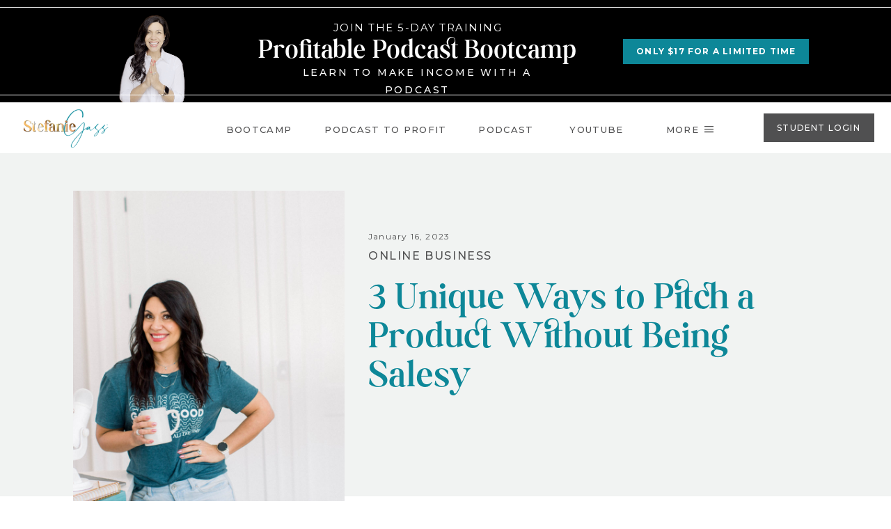

--- FILE ---
content_type: text/html; charset=UTF-8
request_url: https://stefaniegass.com/blog/unique-ways-to-pitch-a-product/
body_size: 53686
content:
<!DOCTYPE html>
<html lang="en-US" class="d">
<head>
<link rel="stylesheet" type="text/css" href="//lib.showit.co/engine/2.6.4/showit.css" />
<meta name='robots' content='index, follow, max-image-preview:large, max-snippet:-1, max-video-preview:-1' />

<!-- Google Tag Manager for WordPress by gtm4wp.com -->
<script data-cfasync="false" data-pagespeed-no-defer>
	var gtm4wp_datalayer_name = "dataLayer";
	var dataLayer = dataLayer || [];
</script>
<!-- End Google Tag Manager for WordPress by gtm4wp.com -->
	<!-- This site is optimized with the Yoast SEO Premium plugin v26.4 (Yoast SEO v26.7) - https://yoast.com/wordpress/plugins/seo/ -->
	<title>3 Unique Ways to Pitch a Product Without Being Salsey</title>
	<meta name="description" content="Do you hear the word &#039;sales&#039; or &#039;pitch&#039; and immediately cringe?! Learn 3 specific examples of pitching a product and why each one works." />
	<link rel="canonical" href="https://stefaniegass.com/blog/unique-ways-to-pitch-a-product/" />
	<meta property="og:locale" content="en_US" />
	<meta property="og:type" content="article" />
	<meta property="og:title" content="3 Unique Ways to Pitch a Product Without Being Salsey" />
	<meta property="og:description" content="Do you hear the word &#039;sales&#039; or &#039;pitch&#039; and immediately cringe?! Learn 3 specific examples of pitching a product and why each one works." />
	<meta property="og:url" content="https://stefaniegass.com/blog/unique-ways-to-pitch-a-product/" />
	<meta property="og:site_name" content="Stefanie Gass Show" />
	<meta property="article:publisher" content="https://www.facebook.com/successwithstefanie" />
	<meta property="article:published_time" content="2023-01-16T05:13:00+00:00" />
	<meta property="article:modified_time" content="2023-08-31T18:03:44+00:00" />
	<meta property="og:image" content="https://stefaniegass.com/wp-content/uploads/2023/01/3-unique-ways-to-pitch-a-product-without-being-salesy-stefanie-gass-branded.png" />
	<meta property="og:image:width" content="1000" />
	<meta property="og:image:height" content="1500" />
	<meta property="og:image:type" content="image/png" />
	<meta name="author" content="Stefanie Gass" />
	<meta name="twitter:card" content="summary_large_image" />
	<meta name="twitter:title" content="3 Unique Ways to Pitch a Product Without Being Salesy" />
	<meta name="twitter:description" content="Do you hear the word &#039;sales&#039; or &#039;pitch&#039; and immediately cringe?! Learn 3 specific examples of pitching a product and why each one works." />
	<meta name="twitter:creator" content="@StefanieGass" />
	<meta name="twitter:site" content="@StefanieGass" />
	<meta name="twitter:label1" content="Written by" />
	<meta name="twitter:data1" content="Stefanie Gass" />
	<meta name="twitter:label2" content="Est. reading time" />
	<meta name="twitter:data2" content="6 minutes" />
	<script type="application/ld+json" class="yoast-schema-graph">{"@context":"https://schema.org","@graph":[{"@type":"Article","@id":"https://stefaniegass.com/blog/unique-ways-to-pitch-a-product/#article","isPartOf":{"@id":"https://stefaniegass.com/blog/unique-ways-to-pitch-a-product/"},"author":{"name":"Stefanie Gass","@id":"https://stefaniegass.com/#/schema/person/c18513f5c9f11ae65da688f54d5dd0b7"},"headline":"3 Unique Ways to Pitch a Product Without Being Salesy","datePublished":"2023-01-16T05:13:00+00:00","dateModified":"2023-08-31T18:03:44+00:00","mainEntityOfPage":{"@id":"https://stefaniegass.com/blog/unique-ways-to-pitch-a-product/"},"wordCount":904,"commentCount":0,"publisher":{"@id":"https://stefaniegass.com/#organization"},"image":{"@id":"https://stefaniegass.com/blog/unique-ways-to-pitch-a-product/#primaryimage"},"thumbnailUrl":"https://stefaniegass.com/wp-content/uploads/2023/01/3-Unique-Ways-to-Pitch-a-Product-Without-Being-Salsey-Stefanie-Gass-photo-scaled.jpg","keywords":["avatar","build a business","business growth","business plan","call to action","content strategy","generate leads","increased sales","passive-income business","sales conversion rate"],"articleSection":["Online Business"],"inLanguage":"en-US","potentialAction":[{"@type":"CommentAction","name":"Comment","target":["https://stefaniegass.com/blog/unique-ways-to-pitch-a-product/#respond"]}]},{"@type":"WebPage","@id":"https://stefaniegass.com/blog/unique-ways-to-pitch-a-product/","url":"https://stefaniegass.com/blog/unique-ways-to-pitch-a-product/","name":"3 Unique Ways to Pitch a Product Without Being Salsey","isPartOf":{"@id":"https://stefaniegass.com/#website"},"primaryImageOfPage":{"@id":"https://stefaniegass.com/blog/unique-ways-to-pitch-a-product/#primaryimage"},"image":{"@id":"https://stefaniegass.com/blog/unique-ways-to-pitch-a-product/#primaryimage"},"thumbnailUrl":"https://stefaniegass.com/wp-content/uploads/2023/01/3-Unique-Ways-to-Pitch-a-Product-Without-Being-Salsey-Stefanie-Gass-photo-scaled.jpg","datePublished":"2023-01-16T05:13:00+00:00","dateModified":"2023-08-31T18:03:44+00:00","description":"Do you hear the word 'sales' or 'pitch' and immediately cringe?! Learn 3 specific examples of pitching a product and why each one works.","breadcrumb":{"@id":"https://stefaniegass.com/blog/unique-ways-to-pitch-a-product/#breadcrumb"},"inLanguage":"en-US","potentialAction":[{"@type":"ReadAction","target":["https://stefaniegass.com/blog/unique-ways-to-pitch-a-product/"]}]},{"@type":"ImageObject","inLanguage":"en-US","@id":"https://stefaniegass.com/blog/unique-ways-to-pitch-a-product/#primaryimage","url":"https://stefaniegass.com/wp-content/uploads/2023/01/3-Unique-Ways-to-Pitch-a-Product-Without-Being-Salsey-Stefanie-Gass-photo-scaled.jpg","contentUrl":"https://stefaniegass.com/wp-content/uploads/2023/01/3-Unique-Ways-to-Pitch-a-Product-Without-Being-Salsey-Stefanie-Gass-photo-scaled.jpg","width":2560,"height":1707},{"@type":"BreadcrumbList","@id":"https://stefaniegass.com/blog/unique-ways-to-pitch-a-product/#breadcrumb","itemListElement":[{"@type":"ListItem","position":1,"name":"Home","item":"https://stefaniegass.com/"},{"@type":"ListItem","position":2,"name":"Blog for The Stefanie Gass Show Podcast","item":"https://stefaniegass.com/blog/"},{"@type":"ListItem","position":3,"name":"pitch a product"}]},{"@type":"WebSite","@id":"https://stefaniegass.com/#website","url":"https://stefaniegass.com/","name":"Stefanie Gass Show","description":"Your SUPER-powered WP Engine Site","publisher":{"@id":"https://stefaniegass.com/#organization"},"potentialAction":[{"@type":"SearchAction","target":{"@type":"EntryPoint","urlTemplate":"https://stefaniegass.com/?s={search_term_string}"},"query-input":{"@type":"PropertyValueSpecification","valueRequired":true,"valueName":"search_term_string"}}],"inLanguage":"en-US"},{"@type":"Organization","@id":"https://stefaniegass.com/#organization","name":"Stefanie Gass, LLC","url":"https://stefaniegass.com/","logo":{"@type":"ImageObject","inLanguage":"en-US","@id":"https://stefaniegass.com/#/schema/logo/image/","url":"https://stefaniegass.com/wp-content/uploads/2021/05/5J2A8894.png","contentUrl":"https://stefaniegass.com/wp-content/uploads/2021/05/5J2A8894.png","width":3549,"height":5323,"caption":"Stefanie Gass, LLC"},"image":{"@id":"https://stefaniegass.com/#/schema/logo/image/"},"sameAs":["https://www.facebook.com/successwithstefanie","https://x.com/StefanieGass","https://www.instagram.com/stefaniegass/","https://www.linkedin.com/in/successwithstefanie/","https://www.pinterest.com/stefaniegasspodcast/_created/","https://www.youtube.com/stefaniegass"]},{"@type":"Person","@id":"https://stefaniegass.com/#/schema/person/c18513f5c9f11ae65da688f54d5dd0b7","name":"Stefanie Gass","image":{"@type":"ImageObject","inLanguage":"en-US","@id":"https://stefaniegass.com/#/schema/person/image/","url":"https://secure.gravatar.com/avatar/5c6e52f6473706b2a937cde673ef4a95d1096debd9aa3c48978a136bc3f9773e?s=96&d=mm&r=g","contentUrl":"https://secure.gravatar.com/avatar/5c6e52f6473706b2a937cde673ef4a95d1096debd9aa3c48978a136bc3f9773e?s=96&d=mm&r=g","caption":"Stefanie Gass"}}]}</script>
	<!-- / Yoast SEO Premium plugin. -->


<script type='application/javascript'>console.log('PixelYourSite Free version 9.1.1');</script>
<link rel="alternate" type="application/rss+xml" title="Stefanie Gass Show &raquo; Feed" href="https://stefaniegass.com/feed/" />
<link rel="alternate" type="application/rss+xml" title="Stefanie Gass Show &raquo; Comments Feed" href="https://stefaniegass.com/comments/feed/" />
<link rel="alternate" type="application/rss+xml" title="Stefanie Gass Show &raquo; 3 Unique Ways to Pitch a Product Without Being Salesy Comments Feed" href="https://stefaniegass.com/blog/unique-ways-to-pitch-a-product/feed/" />
<script type="text/javascript">
/* <![CDATA[ */
window._wpemojiSettings = {"baseUrl":"https:\/\/s.w.org\/images\/core\/emoji\/16.0.1\/72x72\/","ext":".png","svgUrl":"https:\/\/s.w.org\/images\/core\/emoji\/16.0.1\/svg\/","svgExt":".svg","source":{"concatemoji":"https:\/\/stefaniegass.com\/wp-includes\/js\/wp-emoji-release.min.js?ver=6.8.3"}};
/*! This file is auto-generated */
!function(s,n){var o,i,e;function c(e){try{var t={supportTests:e,timestamp:(new Date).valueOf()};sessionStorage.setItem(o,JSON.stringify(t))}catch(e){}}function p(e,t,n){e.clearRect(0,0,e.canvas.width,e.canvas.height),e.fillText(t,0,0);var t=new Uint32Array(e.getImageData(0,0,e.canvas.width,e.canvas.height).data),a=(e.clearRect(0,0,e.canvas.width,e.canvas.height),e.fillText(n,0,0),new Uint32Array(e.getImageData(0,0,e.canvas.width,e.canvas.height).data));return t.every(function(e,t){return e===a[t]})}function u(e,t){e.clearRect(0,0,e.canvas.width,e.canvas.height),e.fillText(t,0,0);for(var n=e.getImageData(16,16,1,1),a=0;a<n.data.length;a++)if(0!==n.data[a])return!1;return!0}function f(e,t,n,a){switch(t){case"flag":return n(e,"\ud83c\udff3\ufe0f\u200d\u26a7\ufe0f","\ud83c\udff3\ufe0f\u200b\u26a7\ufe0f")?!1:!n(e,"\ud83c\udde8\ud83c\uddf6","\ud83c\udde8\u200b\ud83c\uddf6")&&!n(e,"\ud83c\udff4\udb40\udc67\udb40\udc62\udb40\udc65\udb40\udc6e\udb40\udc67\udb40\udc7f","\ud83c\udff4\u200b\udb40\udc67\u200b\udb40\udc62\u200b\udb40\udc65\u200b\udb40\udc6e\u200b\udb40\udc67\u200b\udb40\udc7f");case"emoji":return!a(e,"\ud83e\udedf")}return!1}function g(e,t,n,a){var r="undefined"!=typeof WorkerGlobalScope&&self instanceof WorkerGlobalScope?new OffscreenCanvas(300,150):s.createElement("canvas"),o=r.getContext("2d",{willReadFrequently:!0}),i=(o.textBaseline="top",o.font="600 32px Arial",{});return e.forEach(function(e){i[e]=t(o,e,n,a)}),i}function t(e){var t=s.createElement("script");t.src=e,t.defer=!0,s.head.appendChild(t)}"undefined"!=typeof Promise&&(o="wpEmojiSettingsSupports",i=["flag","emoji"],n.supports={everything:!0,everythingExceptFlag:!0},e=new Promise(function(e){s.addEventListener("DOMContentLoaded",e,{once:!0})}),new Promise(function(t){var n=function(){try{var e=JSON.parse(sessionStorage.getItem(o));if("object"==typeof e&&"number"==typeof e.timestamp&&(new Date).valueOf()<e.timestamp+604800&&"object"==typeof e.supportTests)return e.supportTests}catch(e){}return null}();if(!n){if("undefined"!=typeof Worker&&"undefined"!=typeof OffscreenCanvas&&"undefined"!=typeof URL&&URL.createObjectURL&&"undefined"!=typeof Blob)try{var e="postMessage("+g.toString()+"("+[JSON.stringify(i),f.toString(),p.toString(),u.toString()].join(",")+"));",a=new Blob([e],{type:"text/javascript"}),r=new Worker(URL.createObjectURL(a),{name:"wpTestEmojiSupports"});return void(r.onmessage=function(e){c(n=e.data),r.terminate(),t(n)})}catch(e){}c(n=g(i,f,p,u))}t(n)}).then(function(e){for(var t in e)n.supports[t]=e[t],n.supports.everything=n.supports.everything&&n.supports[t],"flag"!==t&&(n.supports.everythingExceptFlag=n.supports.everythingExceptFlag&&n.supports[t]);n.supports.everythingExceptFlag=n.supports.everythingExceptFlag&&!n.supports.flag,n.DOMReady=!1,n.readyCallback=function(){n.DOMReady=!0}}).then(function(){return e}).then(function(){var e;n.supports.everything||(n.readyCallback(),(e=n.source||{}).concatemoji?t(e.concatemoji):e.wpemoji&&e.twemoji&&(t(e.twemoji),t(e.wpemoji)))}))}((window,document),window._wpemojiSettings);
/* ]]> */
</script>
<link rel='stylesheet' id='structured-content-frontend-css' href='https://stefaniegass.com/wp-content/plugins/structured-content/dist/blocks.style.build.css?ver=1.4.6' type='text/css' media='all' />
<style id='wp-emoji-styles-inline-css' type='text/css'>

	img.wp-smiley, img.emoji {
		display: inline !important;
		border: none !important;
		box-shadow: none !important;
		height: 1em !important;
		width: 1em !important;
		margin: 0 0.07em !important;
		vertical-align: -0.1em !important;
		background: none !important;
		padding: 0 !important;
	}
</style>
<link rel='stylesheet' id='wp-block-library-css' href='https://stefaniegass.com/wp-includes/css/dist/block-library/style.min.css?ver=6.8.3' type='text/css' media='all' />
<style id='classic-theme-styles-inline-css' type='text/css'>
/*! This file is auto-generated */
.wp-block-button__link{color:#fff;background-color:#32373c;border-radius:9999px;box-shadow:none;text-decoration:none;padding:calc(.667em + 2px) calc(1.333em + 2px);font-size:1.125em}.wp-block-file__button{background:#32373c;color:#fff;text-decoration:none}
</style>
<link rel='stylesheet' id='genesis-blocks-style-css-css' href='https://stefaniegass.com/wp-content/plugins/genesis-blocks/dist/blocks.style.build.css?ver=1642612073' type='text/css' media='all' />
<style id='global-styles-inline-css' type='text/css'>
:root{--wp--preset--aspect-ratio--square: 1;--wp--preset--aspect-ratio--4-3: 4/3;--wp--preset--aspect-ratio--3-4: 3/4;--wp--preset--aspect-ratio--3-2: 3/2;--wp--preset--aspect-ratio--2-3: 2/3;--wp--preset--aspect-ratio--16-9: 16/9;--wp--preset--aspect-ratio--9-16: 9/16;--wp--preset--color--black: #000000;--wp--preset--color--cyan-bluish-gray: #abb8c3;--wp--preset--color--white: #ffffff;--wp--preset--color--pale-pink: #f78da7;--wp--preset--color--vivid-red: #cf2e2e;--wp--preset--color--luminous-vivid-orange: #ff6900;--wp--preset--color--luminous-vivid-amber: #fcb900;--wp--preset--color--light-green-cyan: #7bdcb5;--wp--preset--color--vivid-green-cyan: #00d084;--wp--preset--color--pale-cyan-blue: #8ed1fc;--wp--preset--color--vivid-cyan-blue: #0693e3;--wp--preset--color--vivid-purple: #9b51e0;--wp--preset--gradient--vivid-cyan-blue-to-vivid-purple: linear-gradient(135deg,rgba(6,147,227,1) 0%,rgb(155,81,224) 100%);--wp--preset--gradient--light-green-cyan-to-vivid-green-cyan: linear-gradient(135deg,rgb(122,220,180) 0%,rgb(0,208,130) 100%);--wp--preset--gradient--luminous-vivid-amber-to-luminous-vivid-orange: linear-gradient(135deg,rgba(252,185,0,1) 0%,rgba(255,105,0,1) 100%);--wp--preset--gradient--luminous-vivid-orange-to-vivid-red: linear-gradient(135deg,rgba(255,105,0,1) 0%,rgb(207,46,46) 100%);--wp--preset--gradient--very-light-gray-to-cyan-bluish-gray: linear-gradient(135deg,rgb(238,238,238) 0%,rgb(169,184,195) 100%);--wp--preset--gradient--cool-to-warm-spectrum: linear-gradient(135deg,rgb(74,234,220) 0%,rgb(151,120,209) 20%,rgb(207,42,186) 40%,rgb(238,44,130) 60%,rgb(251,105,98) 80%,rgb(254,248,76) 100%);--wp--preset--gradient--blush-light-purple: linear-gradient(135deg,rgb(255,206,236) 0%,rgb(152,150,240) 100%);--wp--preset--gradient--blush-bordeaux: linear-gradient(135deg,rgb(254,205,165) 0%,rgb(254,45,45) 50%,rgb(107,0,62) 100%);--wp--preset--gradient--luminous-dusk: linear-gradient(135deg,rgb(255,203,112) 0%,rgb(199,81,192) 50%,rgb(65,88,208) 100%);--wp--preset--gradient--pale-ocean: linear-gradient(135deg,rgb(255,245,203) 0%,rgb(182,227,212) 50%,rgb(51,167,181) 100%);--wp--preset--gradient--electric-grass: linear-gradient(135deg,rgb(202,248,128) 0%,rgb(113,206,126) 100%);--wp--preset--gradient--midnight: linear-gradient(135deg,rgb(2,3,129) 0%,rgb(40,116,252) 100%);--wp--preset--font-size--small: 13px;--wp--preset--font-size--medium: 20px;--wp--preset--font-size--large: 36px;--wp--preset--font-size--x-large: 42px;--wp--preset--spacing--20: 0.44rem;--wp--preset--spacing--30: 0.67rem;--wp--preset--spacing--40: 1rem;--wp--preset--spacing--50: 1.5rem;--wp--preset--spacing--60: 2.25rem;--wp--preset--spacing--70: 3.38rem;--wp--preset--spacing--80: 5.06rem;--wp--preset--shadow--natural: 6px 6px 9px rgba(0, 0, 0, 0.2);--wp--preset--shadow--deep: 12px 12px 50px rgba(0, 0, 0, 0.4);--wp--preset--shadow--sharp: 6px 6px 0px rgba(0, 0, 0, 0.2);--wp--preset--shadow--outlined: 6px 6px 0px -3px rgba(255, 255, 255, 1), 6px 6px rgba(0, 0, 0, 1);--wp--preset--shadow--crisp: 6px 6px 0px rgba(0, 0, 0, 1);}:where(.is-layout-flex){gap: 0.5em;}:where(.is-layout-grid){gap: 0.5em;}body .is-layout-flex{display: flex;}.is-layout-flex{flex-wrap: wrap;align-items: center;}.is-layout-flex > :is(*, div){margin: 0;}body .is-layout-grid{display: grid;}.is-layout-grid > :is(*, div){margin: 0;}:where(.wp-block-columns.is-layout-flex){gap: 2em;}:where(.wp-block-columns.is-layout-grid){gap: 2em;}:where(.wp-block-post-template.is-layout-flex){gap: 1.25em;}:where(.wp-block-post-template.is-layout-grid){gap: 1.25em;}.has-black-color{color: var(--wp--preset--color--black) !important;}.has-cyan-bluish-gray-color{color: var(--wp--preset--color--cyan-bluish-gray) !important;}.has-white-color{color: var(--wp--preset--color--white) !important;}.has-pale-pink-color{color: var(--wp--preset--color--pale-pink) !important;}.has-vivid-red-color{color: var(--wp--preset--color--vivid-red) !important;}.has-luminous-vivid-orange-color{color: var(--wp--preset--color--luminous-vivid-orange) !important;}.has-luminous-vivid-amber-color{color: var(--wp--preset--color--luminous-vivid-amber) !important;}.has-light-green-cyan-color{color: var(--wp--preset--color--light-green-cyan) !important;}.has-vivid-green-cyan-color{color: var(--wp--preset--color--vivid-green-cyan) !important;}.has-pale-cyan-blue-color{color: var(--wp--preset--color--pale-cyan-blue) !important;}.has-vivid-cyan-blue-color{color: var(--wp--preset--color--vivid-cyan-blue) !important;}.has-vivid-purple-color{color: var(--wp--preset--color--vivid-purple) !important;}.has-black-background-color{background-color: var(--wp--preset--color--black) !important;}.has-cyan-bluish-gray-background-color{background-color: var(--wp--preset--color--cyan-bluish-gray) !important;}.has-white-background-color{background-color: var(--wp--preset--color--white) !important;}.has-pale-pink-background-color{background-color: var(--wp--preset--color--pale-pink) !important;}.has-vivid-red-background-color{background-color: var(--wp--preset--color--vivid-red) !important;}.has-luminous-vivid-orange-background-color{background-color: var(--wp--preset--color--luminous-vivid-orange) !important;}.has-luminous-vivid-amber-background-color{background-color: var(--wp--preset--color--luminous-vivid-amber) !important;}.has-light-green-cyan-background-color{background-color: var(--wp--preset--color--light-green-cyan) !important;}.has-vivid-green-cyan-background-color{background-color: var(--wp--preset--color--vivid-green-cyan) !important;}.has-pale-cyan-blue-background-color{background-color: var(--wp--preset--color--pale-cyan-blue) !important;}.has-vivid-cyan-blue-background-color{background-color: var(--wp--preset--color--vivid-cyan-blue) !important;}.has-vivid-purple-background-color{background-color: var(--wp--preset--color--vivid-purple) !important;}.has-black-border-color{border-color: var(--wp--preset--color--black) !important;}.has-cyan-bluish-gray-border-color{border-color: var(--wp--preset--color--cyan-bluish-gray) !important;}.has-white-border-color{border-color: var(--wp--preset--color--white) !important;}.has-pale-pink-border-color{border-color: var(--wp--preset--color--pale-pink) !important;}.has-vivid-red-border-color{border-color: var(--wp--preset--color--vivid-red) !important;}.has-luminous-vivid-orange-border-color{border-color: var(--wp--preset--color--luminous-vivid-orange) !important;}.has-luminous-vivid-amber-border-color{border-color: var(--wp--preset--color--luminous-vivid-amber) !important;}.has-light-green-cyan-border-color{border-color: var(--wp--preset--color--light-green-cyan) !important;}.has-vivid-green-cyan-border-color{border-color: var(--wp--preset--color--vivid-green-cyan) !important;}.has-pale-cyan-blue-border-color{border-color: var(--wp--preset--color--pale-cyan-blue) !important;}.has-vivid-cyan-blue-border-color{border-color: var(--wp--preset--color--vivid-cyan-blue) !important;}.has-vivid-purple-border-color{border-color: var(--wp--preset--color--vivid-purple) !important;}.has-vivid-cyan-blue-to-vivid-purple-gradient-background{background: var(--wp--preset--gradient--vivid-cyan-blue-to-vivid-purple) !important;}.has-light-green-cyan-to-vivid-green-cyan-gradient-background{background: var(--wp--preset--gradient--light-green-cyan-to-vivid-green-cyan) !important;}.has-luminous-vivid-amber-to-luminous-vivid-orange-gradient-background{background: var(--wp--preset--gradient--luminous-vivid-amber-to-luminous-vivid-orange) !important;}.has-luminous-vivid-orange-to-vivid-red-gradient-background{background: var(--wp--preset--gradient--luminous-vivid-orange-to-vivid-red) !important;}.has-very-light-gray-to-cyan-bluish-gray-gradient-background{background: var(--wp--preset--gradient--very-light-gray-to-cyan-bluish-gray) !important;}.has-cool-to-warm-spectrum-gradient-background{background: var(--wp--preset--gradient--cool-to-warm-spectrum) !important;}.has-blush-light-purple-gradient-background{background: var(--wp--preset--gradient--blush-light-purple) !important;}.has-blush-bordeaux-gradient-background{background: var(--wp--preset--gradient--blush-bordeaux) !important;}.has-luminous-dusk-gradient-background{background: var(--wp--preset--gradient--luminous-dusk) !important;}.has-pale-ocean-gradient-background{background: var(--wp--preset--gradient--pale-ocean) !important;}.has-electric-grass-gradient-background{background: var(--wp--preset--gradient--electric-grass) !important;}.has-midnight-gradient-background{background: var(--wp--preset--gradient--midnight) !important;}.has-small-font-size{font-size: var(--wp--preset--font-size--small) !important;}.has-medium-font-size{font-size: var(--wp--preset--font-size--medium) !important;}.has-large-font-size{font-size: var(--wp--preset--font-size--large) !important;}.has-x-large-font-size{font-size: var(--wp--preset--font-size--x-large) !important;}
:where(.wp-block-post-template.is-layout-flex){gap: 1.25em;}:where(.wp-block-post-template.is-layout-grid){gap: 1.25em;}
:where(.wp-block-columns.is-layout-flex){gap: 2em;}:where(.wp-block-columns.is-layout-grid){gap: 2em;}
:root :where(.wp-block-pullquote){font-size: 1.5em;line-height: 1.6;}
</style>
<link rel='stylesheet' id='wpdiscuz-frontend-css-css' href='https://stefaniegass.com/wp-content/plugins/wpdiscuz/themes/default/style.css?ver=7.3.19' type='text/css' media='all' />
<style id='wpdiscuz-frontend-css-inline-css' type='text/css'>
 #wpdcom .wpd-blog-administrator .wpd-comment-label{color:#ffffff;background-color:#00B38F;border:none}#wpdcom .wpd-blog-administrator .wpd-comment-author, #wpdcom .wpd-blog-administrator .wpd-comment-author a{color:#00B38F}#wpdcom.wpd-layout-1 .wpd-comment .wpd-blog-administrator .wpd-avatar img{border-color:#00B38F}#wpdcom.wpd-layout-2 .wpd-comment.wpd-reply .wpd-comment-wrap.wpd-blog-administrator{border-left:3px solid #00B38F}#wpdcom.wpd-layout-2 .wpd-comment .wpd-blog-administrator .wpd-avatar img{border-bottom-color:#00B38F}#wpdcom.wpd-layout-3 .wpd-blog-administrator .wpd-comment-subheader{border-top:1px dashed #00B38F}#wpdcom.wpd-layout-3 .wpd-reply .wpd-blog-administrator .wpd-comment-right{border-left:1px solid #00B38F}#wpdcom .wpd-blog-editor .wpd-comment-label{color:#ffffff;background-color:#00B38F;border:none}#wpdcom .wpd-blog-editor .wpd-comment-author, #wpdcom .wpd-blog-editor .wpd-comment-author a{color:#00B38F}#wpdcom.wpd-layout-1 .wpd-comment .wpd-blog-editor .wpd-avatar img{border-color:#00B38F}#wpdcom.wpd-layout-2 .wpd-comment.wpd-reply .wpd-comment-wrap.wpd-blog-editor{border-left:3px solid #00B38F}#wpdcom.wpd-layout-2 .wpd-comment .wpd-blog-editor .wpd-avatar img{border-bottom-color:#00B38F}#wpdcom.wpd-layout-3 .wpd-blog-editor .wpd-comment-subheader{border-top:1px dashed #00B38F}#wpdcom.wpd-layout-3 .wpd-reply .wpd-blog-editor .wpd-comment-right{border-left:1px solid #00B38F}#wpdcom .wpd-blog-author .wpd-comment-label{color:#ffffff;background-color:#00B38F;border:none}#wpdcom .wpd-blog-author .wpd-comment-author, #wpdcom .wpd-blog-author .wpd-comment-author a{color:#00B38F}#wpdcom.wpd-layout-1 .wpd-comment .wpd-blog-author .wpd-avatar img{border-color:#00B38F}#wpdcom.wpd-layout-2 .wpd-comment .wpd-blog-author .wpd-avatar img{border-bottom-color:#00B38F}#wpdcom.wpd-layout-3 .wpd-blog-author .wpd-comment-subheader{border-top:1px dashed #00B38F}#wpdcom.wpd-layout-3 .wpd-reply .wpd-blog-author .wpd-comment-right{border-left:1px solid #00B38F}#wpdcom .wpd-blog-contributor .wpd-comment-label{color:#ffffff;background-color:#00B38F;border:none}#wpdcom .wpd-blog-contributor .wpd-comment-author, #wpdcom .wpd-blog-contributor .wpd-comment-author a{color:#00B38F}#wpdcom.wpd-layout-1 .wpd-comment .wpd-blog-contributor .wpd-avatar img{border-color:#00B38F}#wpdcom.wpd-layout-2 .wpd-comment .wpd-blog-contributor .wpd-avatar img{border-bottom-color:#00B38F}#wpdcom.wpd-layout-3 .wpd-blog-contributor .wpd-comment-subheader{border-top:1px dashed #00B38F}#wpdcom.wpd-layout-3 .wpd-reply .wpd-blog-contributor .wpd-comment-right{border-left:1px solid #00B38F}#wpdcom .wpd-blog-subscriber .wpd-comment-label{color:#ffffff;background-color:#00B38F;border:none}#wpdcom .wpd-blog-subscriber .wpd-comment-author, #wpdcom .wpd-blog-subscriber .wpd-comment-author a{color:#00B38F}#wpdcom.wpd-layout-2 .wpd-comment .wpd-blog-subscriber .wpd-avatar img{border-bottom-color:#00B38F}#wpdcom.wpd-layout-3 .wpd-blog-subscriber .wpd-comment-subheader{border-top:1px dashed #00B38F}#wpdcom .wpd-blog-wpseo_manager .wpd-comment-label{color:#ffffff;background-color:#00B38F;border:none}#wpdcom .wpd-blog-wpseo_manager .wpd-comment-author, #wpdcom .wpd-blog-wpseo_manager .wpd-comment-author a{color:#00B38F}#wpdcom.wpd-layout-1 .wpd-comment .wpd-blog-wpseo_manager .wpd-avatar img{border-color:#00B38F}#wpdcom.wpd-layout-2 .wpd-comment .wpd-blog-wpseo_manager .wpd-avatar img{border-bottom-color:#00B38F}#wpdcom.wpd-layout-3 .wpd-blog-wpseo_manager .wpd-comment-subheader{border-top:1px dashed #00B38F}#wpdcom.wpd-layout-3 .wpd-reply .wpd-blog-wpseo_manager .wpd-comment-right{border-left:1px solid #00B38F}#wpdcom .wpd-blog-wpseo_editor .wpd-comment-label{color:#ffffff;background-color:#00B38F;border:none}#wpdcom .wpd-blog-wpseo_editor .wpd-comment-author, #wpdcom .wpd-blog-wpseo_editor .wpd-comment-author a{color:#00B38F}#wpdcom.wpd-layout-1 .wpd-comment .wpd-blog-wpseo_editor .wpd-avatar img{border-color:#00B38F}#wpdcom.wpd-layout-2 .wpd-comment .wpd-blog-wpseo_editor .wpd-avatar img{border-bottom-color:#00B38F}#wpdcom.wpd-layout-3 .wpd-blog-wpseo_editor .wpd-comment-subheader{border-top:1px dashed #00B38F}#wpdcom.wpd-layout-3 .wpd-reply .wpd-blog-wpseo_editor .wpd-comment-right{border-left:1px solid #00B38F}#wpdcom .wpd-blog-post_author .wpd-comment-label{color:#ffffff;background-color:#00B38F;border:none}#wpdcom .wpd-blog-post_author .wpd-comment-author, #wpdcom .wpd-blog-post_author .wpd-comment-author a{color:#00B38F}#wpdcom .wpd-blog-post_author .wpd-avatar img{border-color:#00B38F}#wpdcom.wpd-layout-1 .wpd-comment .wpd-blog-post_author .wpd-avatar img{border-color:#00B38F}#wpdcom.wpd-layout-2 .wpd-comment.wpd-reply .wpd-comment-wrap.wpd-blog-post_author{border-left:3px solid #00B38F}#wpdcom.wpd-layout-2 .wpd-comment .wpd-blog-post_author .wpd-avatar img{border-bottom-color:#00B38F}#wpdcom.wpd-layout-3 .wpd-blog-post_author .wpd-comment-subheader{border-top:1px dashed #00B38F}#wpdcom.wpd-layout-3 .wpd-reply .wpd-blog-post_author .wpd-comment-right{border-left:1px solid #00B38F}#wpdcom .wpd-blog-guest .wpd-comment-label{color:#ffffff;background-color:#00B38F;border:none}#wpdcom .wpd-blog-guest .wpd-comment-author, #wpdcom .wpd-blog-guest .wpd-comment-author a{color:#00B38F}#wpdcom.wpd-layout-3 .wpd-blog-guest .wpd-comment-subheader{border-top:1px dashed #00B38F}#comments, #respond, .comments-area, #wpdcom{}#wpdcom .ql-editor > *{color:#777777}#wpdcom .ql-editor::before{}#wpdcom .ql-toolbar{border:1px solid #DDDDDD;border-top:none}#wpdcom .ql-container{border:1px solid #DDDDDD;border-bottom:none}#wpdcom .wpd-form-row .wpdiscuz-item input[type="text"], #wpdcom .wpd-form-row .wpdiscuz-item input[type="email"], #wpdcom .wpd-form-row .wpdiscuz-item input[type="url"], #wpdcom .wpd-form-row .wpdiscuz-item input[type="color"], #wpdcom .wpd-form-row .wpdiscuz-item input[type="date"], #wpdcom .wpd-form-row .wpdiscuz-item input[type="datetime"], #wpdcom .wpd-form-row .wpdiscuz-item input[type="datetime-local"], #wpdcom .wpd-form-row .wpdiscuz-item input[type="month"], #wpdcom .wpd-form-row .wpdiscuz-item input[type="number"], #wpdcom .wpd-form-row .wpdiscuz-item input[type="time"], #wpdcom textarea, #wpdcom select{border:1px solid #DDDDDD;color:#777777}#wpdcom .wpd-form-row .wpdiscuz-item textarea{border:1px solid #DDDDDD}#wpdcom input::placeholder, #wpdcom textarea::placeholder, #wpdcom input::-moz-placeholder, #wpdcom textarea::-webkit-input-placeholder{}#wpdcom .wpd-comment-text{color:#777777}#wpdcom .wpd-thread-head .wpd-thread-info{border-bottom:2px solid #00B38F}#wpdcom .wpd-thread-head .wpd-thread-info.wpd-reviews-tab svg{fill:#00B38F}#wpdcom .wpd-thread-head .wpdiscuz-user-settings{border-bottom:2px solid #00B38F}#wpdcom .wpd-thread-head .wpdiscuz-user-settings:hover{color:#00B38F}#wpdcom .wpd-comment .wpd-follow-link:hover{color:#00B38F}#wpdcom .wpd-comment-status .wpd-sticky{color:#00B38F}#wpdcom .wpd-thread-filter .wpdf-active{color:#00B38F;border-bottom-color:#00B38F}#wpdcom .wpd-comment-info-bar{border:1px dashed #33c3a6;background:#e6f8f4}#wpdcom .wpd-comment-info-bar .wpd-current-view i{color:#00B38F}#wpdcom .wpd-filter-view-all:hover{background:#00B38F}#wpdcom .wpdiscuz-item .wpdiscuz-rating > label{color:#DDDDDD}#wpdcom .wpdiscuz-item .wpdiscuz-rating:not(:checked) > label:hover, .wpdiscuz-rating:not(:checked) > label:hover ~ label{}#wpdcom .wpdiscuz-item .wpdiscuz-rating > input ~ label:hover, #wpdcom .wpdiscuz-item .wpdiscuz-rating > input:not(:checked) ~ label:hover ~ label, #wpdcom .wpdiscuz-item .wpdiscuz-rating > input:not(:checked) ~ label:hover ~ label{color:#FFED85}#wpdcom .wpdiscuz-item .wpdiscuz-rating > input:checked ~ label:hover, #wpdcom .wpdiscuz-item .wpdiscuz-rating > input:checked ~ label:hover, #wpdcom .wpdiscuz-item .wpdiscuz-rating > label:hover ~ input:checked ~ label, #wpdcom .wpdiscuz-item .wpdiscuz-rating > input:checked + label:hover ~ label, #wpdcom .wpdiscuz-item .wpdiscuz-rating > input:checked ~ label:hover ~ label, .wpd-custom-field .wcf-active-star, #wpdcom .wpdiscuz-item .wpdiscuz-rating > input:checked ~ label{color:#FFD700}#wpd-post-rating .wpd-rating-wrap .wpd-rating-stars svg .wpd-star{fill:#DDDDDD}#wpd-post-rating .wpd-rating-wrap .wpd-rating-stars svg .wpd-active{fill:#FFD700}#wpd-post-rating .wpd-rating-wrap .wpd-rate-starts svg .wpd-star{fill:#DDDDDD}#wpd-post-rating .wpd-rating-wrap .wpd-rate-starts:hover svg .wpd-star{fill:#FFED85}#wpd-post-rating.wpd-not-rated .wpd-rating-wrap .wpd-rate-starts svg:hover ~ svg .wpd-star{fill:#DDDDDD}.wpdiscuz-post-rating-wrap .wpd-rating .wpd-rating-wrap .wpd-rating-stars svg .wpd-star{fill:#DDDDDD}.wpdiscuz-post-rating-wrap .wpd-rating .wpd-rating-wrap .wpd-rating-stars svg .wpd-active{fill:#FFD700}#wpdcom .wpd-comment .wpd-follow-active{color:#ff7a00}#wpdcom .page-numbers{color:#555;border:#555 1px solid}#wpdcom span.current{background:#555}#wpdcom.wpd-layout-1 .wpd-new-loaded-comment > .wpd-comment-wrap > .wpd-comment-right{background:#FFFAD6}#wpdcom.wpd-layout-2 .wpd-new-loaded-comment.wpd-comment > .wpd-comment-wrap > .wpd-comment-right{background:#FFFAD6}#wpdcom.wpd-layout-2 .wpd-new-loaded-comment.wpd-comment.wpd-reply > .wpd-comment-wrap > .wpd-comment-right{background:transparent}#wpdcom.wpd-layout-2 .wpd-new-loaded-comment.wpd-comment.wpd-reply > .wpd-comment-wrap{background:#FFFAD6}#wpdcom.wpd-layout-3 .wpd-new-loaded-comment.wpd-comment > .wpd-comment-wrap > .wpd-comment-right{background:#FFFAD6}#wpdcom .wpd-follow:hover i, #wpdcom .wpd-unfollow:hover i, #wpdcom .wpd-comment .wpd-follow-active:hover i{color:#00B38F}#wpdcom .wpdiscuz-readmore{cursor:pointer;color:#00B38F}.wpd-custom-field .wcf-pasiv-star, #wpcomm .wpdiscuz-item .wpdiscuz-rating > label{color:#DDDDDD}.wpd-wrapper .wpd-list-item.wpd-active{border-top:3px solid #00B38F}#wpdcom.wpd-layout-2 .wpd-comment.wpd-reply.wpd-unapproved-comment .wpd-comment-wrap{border-left:3px solid #FFFAD6}#wpdcom.wpd-layout-3 .wpd-comment.wpd-reply.wpd-unapproved-comment .wpd-comment-right{border-left:1px solid #FFFAD6}#wpdcom .wpd-prim-button{background-color:#07B290;color:#FFFFFF}#wpdcom .wpd_label__check i.wpdicon-on{color:#07B290;border:1px solid #83d9c8}#wpd-bubble-wrapper #wpd-bubble-all-comments-count{color:#1DB99A}#wpd-bubble-wrapper > div{background-color:#1DB99A}#wpd-bubble-wrapper > #wpd-bubble #wpd-bubble-add-message{background-color:#1DB99A}#wpd-bubble-wrapper > #wpd-bubble #wpd-bubble-add-message::before{border-left-color:#1DB99A;border-right-color:#1DB99A}#wpd-bubble-wrapper.wpd-right-corner > #wpd-bubble #wpd-bubble-add-message::before{border-left-color:#1DB99A;border-right-color:#1DB99A}.wpd-inline-icon-wrapper path.wpd-inline-icon-first{fill:#1DB99A}.wpd-inline-icon-count{background-color:#1DB99A}.wpd-inline-icon-count::before{border-right-color:#1DB99A}.wpd-inline-form-wrapper::before{border-bottom-color:#1DB99A}.wpd-inline-form-question{background-color:#1DB99A}.wpd-inline-form{background-color:#1DB99A}.wpd-last-inline-comments-wrapper{border-color:#1DB99A}.wpd-last-inline-comments-wrapper::before{border-bottom-color:#1DB99A}.wpd-last-inline-comments-wrapper .wpd-view-all-inline-comments{background:#1DB99A}.wpd-last-inline-comments-wrapper .wpd-view-all-inline-comments:hover,.wpd-last-inline-comments-wrapper .wpd-view-all-inline-comments:active,.wpd-last-inline-comments-wrapper .wpd-view-all-inline-comments:focus{background-color:#1DB99A}#wpdcom .ql-snow .ql-tooltip[data-mode="link"]::before{content:"Enter link:"}#wpdcom .ql-snow .ql-tooltip.ql-editing a.ql-action::after{content:"Save"}.comments-area{width:auto}
</style>
<link rel='stylesheet' id='wpdiscuz-fa-css' href='https://stefaniegass.com/wp-content/plugins/wpdiscuz/assets/third-party/font-awesome-5.13.0/css/fa.min.css?ver=7.3.19' type='text/css' media='all' />
<link rel='stylesheet' id='wpdiscuz-combo-css-css' href='https://stefaniegass.com/wp-content/plugins/wpdiscuz/assets/css/wpdiscuz-combo.min.css?ver=6.8.3' type='text/css' media='all' />
<link rel='stylesheet' id='pub-style-css' href='https://stefaniegass.com/wp-content/themes/showit/pubs/pwfnonyyqs6eizbg4-us9g/20260116180443Sgm23e6/assets/pub.css?ver=1768586690' type='text/css' media='all' />
<link rel='stylesheet' id='sti-style-css' href='https://stefaniegass.com/wp-content/plugins/share-this-image/assets/css/sti.css?ver=1.70' type='text/css' media='all' />
<script type="text/javascript" src="https://stefaniegass.com/wp-includes/js/jquery/jquery.min.js?ver=3.7.1" id="jquery-core-js"></script>
<script type="text/javascript" id="jquery-core-js-after">
/* <![CDATA[ */
$ = jQuery;
/* ]]> */
</script>
<script type="text/javascript" src="https://stefaniegass.com/wp-includes/js/jquery/jquery-migrate.min.js?ver=3.4.1" id="jquery-migrate-js"></script>
<script type="text/javascript" src="https://stefaniegass.com/wp-content/themes/showit/pubs/pwfnonyyqs6eizbg4-us9g/20260116180443Sgm23e6/assets/pub.js?ver=1768586690" id="pub-script-js"></script>
<link rel="https://api.w.org/" href="https://stefaniegass.com/wp-json/" /><link rel="alternate" title="JSON" type="application/json" href="https://stefaniegass.com/wp-json/wp/v2/posts/4250" /><link rel="EditURI" type="application/rsd+xml" title="RSD" href="https://stefaniegass.com/xmlrpc.php?rsd" />
<link rel='shortlink' href='https://stefaniegass.com/?p=4250' />
<link rel="alternate" title="oEmbed (JSON)" type="application/json+oembed" href="https://stefaniegass.com/wp-json/oembed/1.0/embed?url=https%3A%2F%2Fstefaniegass.com%2Fblog%2Funique-ways-to-pitch-a-product%2F" />
<link rel="alternate" title="oEmbed (XML)" type="text/xml+oembed" href="https://stefaniegass.com/wp-json/oembed/1.0/embed?url=https%3A%2F%2Fstefaniegass.com%2Fblog%2Funique-ways-to-pitch-a-product%2F&#038;format=xml" />

<!-- Google Tag Manager for WordPress by gtm4wp.com -->
<!-- GTM Container placement set to off -->
<script data-cfasync="false" data-pagespeed-no-defer>
	var dataLayer_content = {"pagePostType":"post","pagePostType2":"single-post","pageCategory":["online-business"],"pageAttributes":["avatar","build-a-business","business-growth","business-plan","call-to-action","content-strategy","generate-leads","increased-sales","passive-income-business-2","sales-conversion-rate"],"pagePostAuthor":"Stefanie Gass"};
	dataLayer.push( dataLayer_content );
</script>
<script type="text/javascript">
	console.warn && console.warn("[GTM4WP] Google Tag Manager container code placement set to OFF !!!");
	console.warn && console.warn("[GTM4WP] Data layer codes are active but GTM container must be loaded using custom coding !!!");
</script>
<!-- End Google Tag Manager for WordPress by gtm4wp.com --><script type='application/javascript'>console.warn('PixelYourSite: no pixel configured.');</script>

<meta charset="UTF-8" />
<meta name="viewport" content="width=device-width, initial-scale=1" />
<link rel="icon" type="image/png" href="//static.showit.co/200/-2g3k8dnQK2o-qHklZUwBA/133775/stamp_logo.png" />
<link rel="preconnect" href="https://static.showit.co" />

<link rel="preconnect" href="https://fonts.googleapis.com">
<link rel="preconnect" href="https://fonts.gstatic.com" crossorigin>
<link href="https://fonts.googleapis.com/css?family=Montserrat:500|Montserrat:regular|Montserrat:700|Montserrat:300" rel="stylesheet" type="text/css"/>
<style>
@font-face{font-family:Boston Angel;src:url('//static.showit.co/file/v9ImXy-bQOC9foytilPvwg/133775/boston_angel_light.woff');}
@font-face{font-family:Silver South;src:url('//static.showit.co/file/IKchbUQEQwub5ZJbSw1aNw/133775/set_sail_studios_-_silversouthscript.woff');}
@font-face{font-family:Boston;src:url('//static.showit.co/file/b7m-5zZORdCPlKzmcmCCvg/shared/boston_angel_light.woff');}
</style>
<script id="init_data" type="application/json">
{"mobile":{"w":320},"desktop":{"w":1200,"defaultTrIn":{"type":"fade"},"defaultTrOut":{"type":"fade"},"bgFillType":"color","bgColor":"#000000:0"},"sid":"pwfnonyyqs6eizbg4-us9g","break":768,"assetURL":"//static.showit.co","contactFormId":"133775/258484","cfAction":"aHR0cHM6Ly9jbGllbnRzZXJ2aWNlLnNob3dpdC5jby9jb250YWN0Zm9ybQ==","sgAction":"aHR0cHM6Ly9jbGllbnRzZXJ2aWNlLnNob3dpdC5jby9zb2NpYWxncmlk","blockData":[{"slug":"ribbon-banner","visible":"a","states":[],"d":{"h":147,"w":1200,"bgFillType":"color","bgColor":"#000000","bgMediaType":"none"},"m":{"h":245,"w":320,"bgFillType":"color","bgColor":"#000000","bgMediaType":"none"}},{"slug":"buttons","visible":"a","states":[],"d":{"h":73,"w":1200,"locking":{"side":"st"},"bgFillType":"color","bgColor":"colors-7","bgMediaType":"none"},"m":{"h":52,"w":320,"locking":{"side":"st"},"bgFillType":"color","bgColor":"colors-7","bgMediaType":"none"}},{"slug":"post-title","visible":"a","states":[],"d":{"h":493,"w":1200,"locking":{"offset":100},"nature":"dH","bgFillType":"color","bgColor":"colors-6:80","bgMediaType":"none"},"m":{"h":191,"w":320,"nature":"dH","bgFillType":"color","bgColor":"#FFFFFF","bgMediaType":"none"}},{"slug":"side-bar-ok","visible":"d","states":[],"d":{"h":1,"w":1200,"bgFillType":"color","bgColor":"#000000:0","bgMediaType":"none"},"m":{"h":3844,"w":320,"bgFillType":"color","bgColor":"colors-7","bgMediaType":"none"}},{"slug":"post-meta","visible":"a","states":[],"d":{"h":4060,"w":1200,"nature":"dH","bgFillType":"color","bgColor":"#FFFFFF","bgMediaType":"none"},"m":{"h":3755,"w":320,"nature":"dH","bgFillType":"color","bgColor":"#FFFFFF","bgMediaType":"none"}},{"slug":"freebies","visible":"a","states":[{"d":{"bgFillType":"color","bgColor":"#000000:0","bgMediaType":"none"},"m":{"bgFillType":"color","bgColor":"#000000:0","bgMediaType":"none"},"slug":"view-1"},{"d":{"bgFillType":"color","bgColor":"#000000:0","bgMediaType":"none"},"m":{"bgFillType":"color","bgColor":"#000000:0","bgMediaType":"none"},"slug":"view-2"}],"d":{"h":534,"w":1200,"aav":4,"stateTrIn":{"direction":"Left"},"bgFillType":"color","bgColor":"colors-5","bgMediaType":"none"},"m":{"h":614,"w":320,"aav":4,"stateTrIn":{"direction":"Left"},"bgFillType":"color","bgColor":"colors-5","bgMediaType":"none"},"stateTrans":[{},{}]},{"slug":"comments","visible":"a","states":[],"d":{"h":165,"w":1200,"nature":"dH","bgFillType":"color","bgColor":"#FFFFFF","bgMediaType":"none"},"m":{"h":104,"w":320,"nature":"dH","bgFillType":"color","bgColor":"#FFFFFF","bgMediaType":"none"}},{"slug":"pagination-1","visible":"a","states":[],"d":{"h":114,"w":1200,"nature":"dH","bgFillType":"color","bgColor":"colors-7","bgMediaType":"none"},"m":{"h":69,"w":320,"nature":"dH","bgFillType":"color","bgColor":"colors-7","bgMediaType":"none"}},{"slug":"recent-episodes","visible":"a","states":[{"d":{"bgFillType":"color","bgColor":"#000000:0","bgMediaType":"none"},"m":{"bgFillType":"color","bgColor":"#000000:0","bgMediaType":"none"},"slug":"view-1"},{"d":{"bgFillType":"color","bgColor":"#000000:0","bgMediaType":"none"},"m":{"bgFillType":"color","bgColor":"#000000:0","bgMediaType":"none"},"slug":"view-2"},{"d":{"bgFillType":"color","bgColor":"#000000:0","bgMediaType":"none"},"m":{"bgFillType":"color","bgColor":"#000000:0","bgMediaType":"none"},"slug":"view-3"}],"d":{"h":958,"w":1200,"aav":5,"bgFillType":"color","bgColor":"colors-6","bgMediaType":"none"},"m":{"h":1845,"w":320,"nature":"dH","aav":5,"bgFillType":"color","bgColor":"colors-6","bgMediaType":"none"},"wpPostLookup":true,"stateTrans":[{},{},{}]},{"slug":"side-bar-ok-1","visible":"m","states":[],"d":{"h":1,"w":1200,"bgFillType":"color","bgColor":"#000000:0","bgMediaType":"none"},"m":{"h":3844,"w":320,"bgFillType":"color","bgColor":"colors-7","bgMediaType":"none"}},{"slug":"new-footer","visible":"a","states":[],"d":{"h":489,"w":1200,"bgFillType":"color","bgColor":"colors-7","bgMediaType":"none"},"m":{"h":472,"w":320,"bgFillType":"color","bgColor":"colors-7","bgMediaType":"none"}},{"slug":"more","visible":"d","states":[],"d":{"h":1,"w":1200,"locking":{"side":"t","offset":0},"stateTrIn":{"type":"slide","direction":"Right"},"bgFillType":"color","bgColor":"colors-7","bgMediaType":"none"},"m":{"h":73,"w":320,"locking":{"side":"t"},"bgFillType":"color","bgColor":"colors-7","bgMediaType":"none"}},{"slug":"work-with-me","visible":"d","states":[],"d":{"h":1,"w":1200,"locking":{"side":"t","offset":0},"stateTrIn":{"type":"slide","direction":"Right"},"bgFillType":"color","bgColor":"colors-7","bgMediaType":"none"},"m":{"h":200,"w":320,"locking":{"side":"t","offset":0},"bgFillType":"color","bgColor":"colors-7","bgMediaType":"none"}},{"slug":"workshops","visible":"d","states":[],"d":{"h":1,"w":1200,"locking":{"side":"t","offset":0},"stateTrIn":{"type":"slide","direction":"Right"},"bgFillType":"color","bgColor":"colors-7","bgMediaType":"none"},"m":{"h":200,"w":320,"locking":{"side":"t"},"bgFillType":"color","bgColor":"colors-7","bgMediaType":"none"}}],"elementData":[{"type":"graphic","visible":"a","id":"ribbon-banner_0","blockId":"ribbon-banner","m":{"x":-75,"y":105,"w":224,"h":131,"a":0,"gs":{"t":"zoom","y":100,"p":130}},"d":{"x":81,"y":17,"w":183,"h":130,"a":0,"gs":{"t":"zoom","p":160,"y":100}},"c":{"key":"mPD7EmfEQXCEfXfdxkk6jg/133775/img_2202-02-06-18-58-51.gif","aspect_ratio":1.77778}},{"type":"line","visible":"a","id":"ribbon-banner_1","blockId":"ribbon-banner","m":{"x":-10,"y":235,"w":340,"h":1,"a":0},"d":{"x":-80,"y":136,"w":1360,"h":1,"a":0,"lockH":"s"}},{"type":"text","visible":"a","id":"ribbon-banner_2","blockId":"ribbon-banner","m":{"x":128,"y":185,"w":151,"h":38,"a":0},"d":{"x":905,"y":55,"w":167,"h":39,"a":0,"trIn":{"cl":"fadeIn","d":"0.5","dl":"0"}}},{"type":"line","visible":"a","id":"ribbon-banner_3","blockId":"ribbon-banner","m":{"x":-6,"y":10,"w":332,"h":1,"a":0},"d":{"x":-80,"y":10,"w":1360,"h":1,"a":0,"lockH":"s"}},{"type":"text","visible":"a","id":"ribbon-banner_4","blockId":"ribbon-banner","m":{"x":66,"y":121,"w":237,"h":23,"a":0},"d":{"x":348,"y":92,"w":423,"h":45,"a":0}},{"type":"text","visible":"a","id":"ribbon-banner_5","blockId":"ribbon-banner","m":{"x":31,"y":29,"w":260,"h":21,"a":0},"d":{"x":308,"y":30,"w":504,"h":21,"a":0}},{"type":"simple","visible":"a","id":"ribbon-banner_6","blockId":"ribbon-banner","m":{"x":123,"y":179,"w":166,"h":43,"a":0},"d":{"x":855,"y":56,"w":267,"h":36,"a":0,"trIn":{"cl":"fadeIn","d":"0.5","dl":"0"}}},{"type":"text","visible":"a","id":"ribbon-banner_7","blockId":"ribbon-banner","m":{"x":126,"y":185,"w":161,"h":38,"a":0},"d":{"x":860,"y":66,"w":258,"h":19,"a":0,"trIn":{"cl":"fadeIn","d":"0.5","dl":"0"}}},{"type":"text","visible":"a","id":"ribbon-banner_8","blockId":"ribbon-banner","m":{"x":25,"y":49,"w":271,"h":63,"a":0},"d":{"x":303,"y":50,"w":513,"h":42,"a":0}},{"type":"simple","visible":"d","id":"buttons_0","blockId":"buttons","m":{"x":48,"y":8,"w":224,"h":36.4,"a":0},"d":{"x":1017,"y":16,"w":159,"h":41,"a":0,"lockH":"r"}},{"type":"graphic","visible":"a","id":"buttons_1","blockId":"buttons","m":{"x":16,"y":8,"w":79,"h":36,"a":0},"d":{"x":31,"y":8,"w":128,"h":59,"a":0,"lockH":"l"},"c":{"key":"0YOB_bnyQDiN4zS9nm2fzw/133775/single_logos_no_shadow-05.png","aspect_ratio":2.17624}},{"type":"text","visible":"d","id":"buttons_2","blockId":"buttons","m":{"x":106,"y":91,"w":107.99999999999999,"h":18,"a":0},"d":{"x":227,"y":29,"w":130,"h":21,"a":0,"lockH":"r"}},{"type":"icon","visible":"d","id":"buttons_3","blockId":"buttons","m":{"x":135,"y":75,"w":50,"h":50,"a":0},"d":{"x":928,"y":28,"w":21,"h":21,"a":0,"lockH":"r"}},{"type":"text","visible":"d","id":"buttons_4","blockId":"buttons","m":{"x":106,"y":91,"w":107.99999999999999,"h":18,"a":0},"d":{"x":849,"y":29,"w":103,"h":21,"a":0,"lockH":"r"},"pc":[{"type":"show","block":"more"}]},{"type":"text","visible":"d","id":"buttons_5","blockId":"buttons","m":{"x":106,"y":91,"w":107.99999999999999,"h":18,"a":0},"d":{"x":373,"y":29,"w":202,"h":21,"a":0,"lockH":"r"}},{"type":"text","visible":"d","id":"buttons_6","blockId":"buttons","m":{"x":106,"y":91,"w":107.99999999999999,"h":18,"a":0},"d":{"x":720,"y":29,"w":114,"h":21,"a":0,"lockH":"r"}},{"type":"icon","visible":"m","id":"buttons_7","blockId":"buttons","m":{"x":273,"y":12,"w":27,"h":28,"a":0},"d":{"x":550,"y":-13,"w":100,"h":100,"a":0}},{"type":"text","visible":"d","id":"buttons_8","blockId":"buttons","m":{"x":252,"y":146,"w":108,"h":17,"a":90},"d":{"x":1025,"y":26,"w":142,"h":19,"a":0,"lockH":"r"}},{"type":"text","visible":"d","id":"buttons_9","blockId":"buttons","m":{"x":106,"y":91,"w":107.99999999999999,"h":18,"a":0},"d":{"x":590,"y":29,"w":114,"h":21,"a":0,"lockH":"r"}},{"type":"text","visible":"a","id":"post-title_0","blockId":"post-title","m":{"x":20,"y":82,"w":280,"h":77,"a":0},"d":{"x":489,"y":177,"w":560,"h":221,"a":0}},{"type":"text","visible":"a","id":"post-title_1","blockId":"post-title","m":{"x":20,"y":52,"w":280,"h":21,"a":0},"d":{"x":489,"y":134,"w":233,"h":29,"a":0}},{"type":"text","visible":"a","id":"post-title_2","blockId":"post-title","m":{"x":20,"y":28,"w":280,"h":22,"a":0},"d":{"x":489,"y":110,"w":233,"h":21,"a":0}},{"type":"simple","visible":"a","id":"side-bar-ok_0","blockId":"side-bar-ok","m":{"x":34,"y":45,"w":252,"h":219,"a":0},"d":{"x":896,"y":55,"w":260,"h":218,"a":0}},{"type":"text","visible":"a","id":"side-bar-ok_1","blockId":"side-bar-ok","m":{"x":54,"y":107,"w":213,"h":80,"a":0,"trIn":{"cl":"fadeIn","d":"0.5","dl":"0"}},"d":{"x":921,"y":116,"w":212,"h":85,"a":0}},{"type":"text","visible":"a","id":"side-bar-ok_2","blockId":"side-bar-ok","m":{"x":71,"y":70,"w":178,"h":24,"a":0},"d":{"x":947,"y":81,"w":159,"h":27,"a":0,"trIn":{"cl":"fadeIn","d":"0.5","dl":"0"}}},{"type":"simple","visible":"a","id":"side-bar-ok_3","blockId":"side-bar-ok","m":{"x":91,"y":202,"w":138,"h":38,"a":0},"d":{"x":952,"y":209,"w":149,"h":39,"a":0,"trIn":{"cl":"fadeIn","d":"0.5","dl":"0"}}},{"type":"text","visible":"a","id":"side-bar-ok_4","blockId":"side-bar-ok","m":{"x":113,"y":211,"w":94,"h":19,"a":0},"d":{"x":972,"y":218,"w":108,"h":20,"a":0,"trIn":{"cl":"fadeIn","d":"0.5","dl":"0"}}},{"type":"simple","visible":"a","id":"side-bar-ok_5","blockId":"side-bar-ok","m":{"x":34,"y":290,"w":252,"h":325,"a":0},"d":{"x":896,"y":303,"w":260,"h":352,"a":0}},{"type":"text","visible":"a","id":"side-bar-ok_6","blockId":"side-bar-ok","m":{"x":54,"y":380,"w":212,"h":109,"a":0,"trIn":{"cl":"fadeIn","d":"0.5","dl":"0"}},"d":{"x":930,"y":394,"w":193,"h":105,"a":0}},{"type":"text","visible":"a","id":"side-bar-ok_7","blockId":"side-bar-ok","m":{"x":61,"y":315,"w":199,"h":56,"a":0},"d":{"x":926,"y":328,"w":200,"h":58,"a":0,"trIn":{"cl":"fadeIn","d":"0.5","dl":"0"}}},{"type":"simple","visible":"a","id":"side-bar-ok_8","blockId":"side-bar-ok","m":{"x":91,"y":512,"w":138,"h":38,"a":0},"d":{"x":952,"y":529,"w":149,"h":39,"a":0,"trIn":{"cl":"fadeIn","d":"0.5","dl":"0"}}},{"type":"text","visible":"a","id":"side-bar-ok_9","blockId":"side-bar-ok","m":{"x":99,"y":520,"w":122,"h":19,"a":0},"d":{"x":972,"y":538,"w":108,"h":20,"a":0,"trIn":{"cl":"fadeIn","d":"0.5","dl":"0"}}},{"type":"simple","visible":"a","id":"side-bar-ok_10","blockId":"side-bar-ok","m":{"x":34,"y":764,"w":252,"h":297,"a":0},"d":{"x":896,"y":776,"w":260,"h":235,"a":0,"o":30}},{"type":"graphic","visible":"a","id":"side-bar-ok_11","blockId":"side-bar-ok","m":{"x":80,"y":1004,"w":162,"h":216,"a":0},"d":{"x":1032,"y":939,"w":174,"h":227,"a":16},"c":{"key":"d53dlDdGR6yLhNYJH3uasg/133775/ipad.png","aspect_ratio":0.74817}},{"type":"graphic","visible":"a","id":"side-bar-ok_12","blockId":"side-bar-ok","m":{"x":100,"y":1020,"w":120,"h":166,"a":0},"d":{"x":1061,"y":963,"w":122,"h":164,"a":16},"c":{"key":"SPKl3OQ3T_K8fVCfzOQAAQ/133775/checklist-highlight-2.gif","aspect_ratio":0.56305}},{"type":"text","visible":"a","id":"side-bar-ok_13","blockId":"side-bar-ok","m":{"x":69,"y":795,"w":182,"h":45,"a":0},"d":{"x":941,"y":795,"w":171,"h":51,"a":0,"trIn":{"cl":"fadeIn","d":"0.5","dl":"0"}}},{"type":"simple","visible":"a","id":"side-bar-ok_14","blockId":"side-bar-ok","m":{"x":91,"y":960,"w":138,"h":38,"a":0},"d":{"x":928,"y":952,"w":130,"h":39,"a":0,"trIn":{"cl":"fadeIn","d":"0.5","dl":"0"}}},{"type":"text","visible":"a","id":"side-bar-ok_15","blockId":"side-bar-ok","m":{"x":93,"y":969,"w":134,"h":19,"a":0},"d":{"x":939,"y":961,"w":108,"h":20,"a":0,"trIn":{"cl":"fadeIn","d":"0.5","dl":"0"}}},{"type":"text","visible":"a","id":"side-bar-ok_16","blockId":"side-bar-ok","m":{"x":60,"y":862,"w":200,"h":64,"a":0,"trIn":{"cl":"fadeIn","d":"0.5","dl":"0"}},"d":{"x":929,"y":861,"w":194,"h":61,"a":0}},{"type":"simple","visible":"a","id":"side-bar-ok_17","blockId":"side-bar-ok","m":{"x":34,"y":1228,"w":252,"h":385,"a":0},"d":{"x":896,"y":1176,"w":260,"h":239,"a":0}},{"type":"graphic","visible":"a","id":"side-bar-ok_18","blockId":"side-bar-ok","m":{"x":103,"y":1444,"w":133,"h":247,"a":0},"d":{"x":1079,"y":1266,"w":138,"h":255,"a":10},"c":{"key":"SrDTYt5CS_qE5VLtd3cXyA/133775/iphone_mockup-01.png","aspect_ratio":0.53946}},{"type":"text","visible":"a","id":"side-bar-ok_19","blockId":"side-bar-ok","m":{"x":54,"y":1254,"w":210,"h":45,"a":0},"d":{"x":923,"y":1199,"w":207,"h":60,"a":0,"trIn":{"cl":"fadeIn","d":"0.5","dl":"0"}}},{"type":"text","visible":"a","id":"side-bar-ok_20","blockId":"side-bar-ok","m":{"x":75,"y":1320,"w":161,"h":36,"a":0,"trIn":{"cl":"fadeIn","d":"0.5","dl":"0"}},"d":{"x":927,"y":1265,"w":198,"h":41,"a":0}},{"type":"simple","visible":"a","id":"side-bar-ok_21","blockId":"side-bar-ok","m":{"x":77,"y":1381,"w":166,"h":38,"a":0},"d":{"x":932,"y":1325,"w":149,"h":39,"a":0,"o":100}},{"type":"text","visible":"a","id":"side-bar-ok_22","blockId":"side-bar-ok","m":{"x":90,"y":1390,"w":141,"h":21,"a":0},"d":{"x":937,"y":1335,"w":139,"h":18,"a":0,"trIn":{"cl":"fadeIn","d":"0.5","dl":"0"}}},{"type":"simple","visible":"a","id":"side-bar-ok_23","blockId":"side-bar-ok","m":{"x":34,"y":1716,"w":252,"h":411,"a":0},"d":{"x":896,"y":1531,"w":260,"h":252,"a":0}},{"type":"text","visible":"a","id":"side-bar-ok_24","blockId":"side-bar-ok","m":{"x":51,"y":1811,"w":217,"h":53,"a":0,"trIn":{"cl":"fadeIn","d":"0.5","dl":"0"}},"d":{"x":923,"y":1624,"w":207,"h":65,"a":0}},{"type":"graphic","visible":"a","id":"side-bar-ok_25","blockId":"side-bar-ok","m":{"x":67,"y":1953,"w":187,"h":231,"a":0},"d":{"x":937,"y":1764,"w":180,"h":222,"a":7},"c":{"key":"3wjz8tzMRlWb2OmUIqq0RQ/133775/biz_blueprint.png","aspect_ratio":0.7725}},{"type":"text","visible":"a","id":"side-bar-ok_26","blockId":"side-bar-ok","m":{"x":59,"y":1743,"w":203,"h":55,"a":0},"d":{"x":926,"y":1556,"w":201,"h":57,"a":0,"trIn":{"cl":"fadeIn","d":"0.5","dl":"0"}}},{"type":"text","visible":"a","id":"side-bar-ok_27","blockId":"side-bar-ok","m":{"x":54,"y":2725,"w":213,"h":41,"a":0},"d":{"x":928,"y":2552,"w":199,"h":57,"a":0,"trIn":{"cl":"fadeIn","d":"0.5","dl":"0"}}},{"type":"text","visible":"a","id":"side-bar-ok_28","blockId":"side-bar-ok","m":{"x":35,"y":2809,"w":249,"h":56,"a":0,"trIn":{"cl":"fadeIn","d":"0.5","dl":"0"}},"d":{"x":916,"y":2630,"w":223,"h":80,"a":0}},{"type":"simple","visible":"a","id":"side-bar-ok_29","blockId":"side-bar-ok","m":{"x":34,"y":2898,"w":252,"h":2,"a":0},"d":{"x":902,"y":2733,"w":252,"h":2,"a":0}},{"type":"simple","visible":"a","id":"side-bar-ok_30","blockId":"side-bar-ok","m":{"x":34,"y":2715,"w":252,"h":2,"a":0},"d":{"x":904,"y":2546,"w":252,"h":2,"a":0}},{"type":"simple","visible":"a","id":"side-bar-ok_31","blockId":"side-bar-ok","m":{"x":91,"y":1894,"w":138,"h":38,"a":0},"d":{"x":946,"y":1702,"w":162,"h":39,"a":0,"trIn":{"cl":"fadeIn","d":"0.5","dl":"0"}}},{"type":"text","visible":"a","id":"side-bar-ok_32","blockId":"side-bar-ok","m":{"x":100,"y":1903,"w":120,"h":19,"a":0},"d":{"x":957,"y":1711,"w":138,"h":20,"a":0,"trIn":{"cl":"fadeIn","d":"0.5","dl":"0"}}},{"type":"simple","visible":"a","id":"side-bar-ok_33","blockId":"side-bar-ok","m":{"x":38,"y":3218,"w":244,"h":278,"a":0},"d":{"x":902,"y":3040,"w":252,"h":245,"a":0}},{"type":"text","visible":"a","id":"side-bar-ok_34","blockId":"side-bar-ok","m":{"x":81,"y":3253,"w":158,"h":48,"a":0},"d":{"x":935,"y":3071,"w":187,"h":58,"a":0}},{"type":"text","visible":"a","id":"side-bar-ok_35","blockId":"side-bar-ok","m":{"x":70,"y":3315,"w":181,"h":68,"a":0},"d":{"x":929,"y":3123,"w":198,"h":69,"a":0}},{"type":"simple","visible":"a","id":"side-bar-ok_36","blockId":"side-bar-ok","m":{"x":83,"y":3425,"w":154,"h":38,"a":0},"d":{"x":954,"y":3211,"w":149,"h":39,"a":0,"trIn":{"cl":"fadeIn","d":"0.5","dl":"0"}}},{"type":"text","visible":"a","id":"side-bar-ok_37","blockId":"side-bar-ok","m":{"x":93,"y":3434,"w":134,"h":19,"a":0},"d":{"x":966,"y":3220,"w":124,"h":20,"a":0,"trIn":{"cl":"fadeIn","d":"0.5","dl":"0"}}},{"type":"simple","visible":"a","id":"side-bar-ok_38","blockId":"side-bar-ok","m":{"x":38,"y":3525,"w":244,"h":275,"a":0},"d":{"x":902,"y":3315,"w":252,"h":245,"a":0}},{"type":"text","visible":"a","id":"side-bar-ok_39","blockId":"side-bar-ok","m":{"x":81,"y":3560,"w":158,"h":48,"a":0},"d":{"x":935,"y":3346,"w":187,"h":58,"a":0}},{"type":"text","visible":"a","id":"side-bar-ok_40","blockId":"side-bar-ok","m":{"x":70,"y":3622,"w":194,"h":68,"a":0},"d":{"x":925,"y":3396,"w":206,"h":69,"a":0}},{"type":"simple","visible":"a","id":"side-bar-ok_41","blockId":"side-bar-ok","m":{"x":38,"y":2932,"w":244,"h":256,"a":0},"d":{"x":902,"y":2765,"w":252,"h":245,"a":0}},{"type":"text","visible":"a","id":"side-bar-ok_42","blockId":"side-bar-ok","m":{"x":81,"y":2967,"w":158,"h":48,"a":0},"d":{"x":935,"y":2796,"w":187,"h":58,"a":0}},{"type":"text","visible":"a","id":"side-bar-ok_43","blockId":"side-bar-ok","m":{"x":69,"y":3029,"w":181,"h":68,"a":0},"d":{"x":917,"y":2854,"w":218,"h":61,"a":0}},{"type":"simple","visible":"a","id":"side-bar-ok_44","blockId":"side-bar-ok","m":{"x":83,"y":3116,"w":154,"h":38,"a":0},"d":{"x":954,"y":2936,"w":149,"h":39,"a":0,"trIn":{"cl":"fadeIn","d":"0.5","dl":"0"}}},{"type":"text","visible":"a","id":"side-bar-ok_45","blockId":"side-bar-ok","m":{"x":97,"y":3125,"w":126,"h":19,"a":0},"d":{"x":974,"y":2945,"w":108,"h":20,"a":0,"trIn":{"cl":"fadeIn","d":"0.5","dl":"0"}}},{"type":"simple","visible":"a","id":"side-bar-ok_46","blockId":"side-bar-ok","m":{"x":83,"y":3727,"w":154,"h":38,"a":0},"d":{"x":954,"y":3486,"w":149,"h":39,"a":0,"trIn":{"cl":"fadeIn","d":"0.5","dl":"0"}}},{"type":"text","visible":"a","id":"side-bar-ok_47","blockId":"side-bar-ok","m":{"x":108,"y":3736,"w":104,"h":19,"a":0},"d":{"x":974,"y":3494,"w":108,"h":20,"a":0,"trIn":{"cl":"fadeIn","d":"0.5","dl":"0"}}},{"type":"svg","visible":"a","id":"side-bar-ok_48","blockId":"side-bar-ok","m":{"x":228,"y":3530,"w":136,"h":52,"a":136},"d":{"x":1117,"y":3403,"w":144,"h":55,"a":155},"c":{"key":"u7REBQ9mRmeNGVPbg4kcQg/133775/arrow-01.svg","aspect_ratio":2.63158}},{"type":"svg","visible":"a","id":"side-bar-ok_49","blockId":"side-bar-ok","m":{"x":-37,"y":3194,"w":109,"h":81,"a":267},"d":{"x":1133,"y":3167,"w":108,"h":88,"a":67},"c":{"key":"z06NzlAxQiydi8xTO1xk9Q/133775/arrow-04.svg","aspect_ratio":1.34}},{"type":"svg","visible":"a","id":"side-bar-ok_50","blockId":"side-bar-ok","m":{"x":253,"y":2886,"w":129,"h":115,"a":23},"d":{"x":1133,"y":2739,"w":112,"h":97,"a":23},"c":{"key":"UWJvnWLwRLO8lBykUNjuFA/133775/arrow-06.svg","aspect_ratio":1.12}},{"type":"simple","visible":"a","id":"side-bar-ok_51","blockId":"side-bar-ok","m":{"x":34,"y":2220,"w":252,"h":411,"a":0},"d":{"x":896,"y":2026,"w":260,"h":270,"a":0}},{"type":"text","visible":"a","id":"side-bar-ok_52","blockId":"side-bar-ok","m":{"x":51,"y":2276,"w":217,"h":17,"a":0,"trIn":{"cl":"fadeIn","d":"0.5","dl":"0"}},"d":{"x":923,"y":2074,"w":207,"h":41,"a":0}},{"type":"graphic","visible":"a","id":"side-bar-ok_53","blockId":"side-bar-ok","m":{"x":36,"y":2454,"w":242,"h":240,"a":0},"d":{"x":896,"y":2253,"w":262,"h":262,"a":0},"c":{"key":"VWy3QfZ0RkSjiJf27MyjFA/133775/spiritual_battle_plan.png","aspect_ratio":1}},{"type":"text","visible":"a","id":"side-bar-ok_54","blockId":"side-bar-ok","m":{"x":59,"y":2247,"w":203,"h":29,"a":0},"d":{"x":926,"y":2047,"w":201,"h":27,"a":0,"trIn":{"cl":"fadeIn","d":"0.5","dl":"0"}}},{"type":"simple","visible":"a","id":"side-bar-ok_55","blockId":"side-bar-ok","m":{"x":91,"y":2398,"w":138,"h":38,"a":0},"d":{"x":946,"y":2214,"w":162,"h":39,"a":0,"trIn":{"cl":"fadeIn","d":"0.5","dl":"0"}}},{"type":"text","visible":"a","id":"side-bar-ok_56","blockId":"side-bar-ok","m":{"x":100,"y":2407,"w":120,"h":19,"a":0},"d":{"x":957,"y":2223,"w":138,"h":20,"a":0,"trIn":{"cl":"fadeIn","d":"0.5","dl":"0"}}},{"type":"text","visible":"a","id":"side-bar-ok_57","blockId":"side-bar-ok","m":{"x":51,"y":2312,"w":217,"h":53,"a":0,"trIn":{"cl":"fadeIn","d":"0.5","dl":"0"}},"d":{"x":923,"y":2131,"w":207,"h":65,"a":0}},{"type":"graphic","visible":"a","id":"side-bar-ok_58","blockId":"side-bar-ok","m":{"x":-14,"y":548,"w":349,"h":189,"a":0},"d":{"x":868,"y":578,"w":319,"h":172,"a":0},"c":{"key":"K6RFMk_c33tQ9WnRBP61YA/133775/mockup_egb.png","aspect_ratio":1.85185}},{"type":"text","visible":"a","id":"post-meta_0","blockId":"post-meta","m":{"x":20,"y":402,"w":280,"h":3313,"a":0},"d":{"x":65,"y":76,"w":747,"h":3941,"a":0}},{"type":"graphic","visible":"a","id":"post-meta_1","blockId":"post-meta","m":{"x":25,"y":33,"w":270,"h":353,"a":0},"d":{"x":65,"y":-440,"w":390,"h":483,"a":0,"gs":{"t":"cover","p":100,"y":50,"x":60}},"c":{"key":"AUSqs605Qf6NzGTEOlvLlQ/133775/andrew-neel-qlqnalpe0ra-unsplash.jpg","aspect_ratio":0.66667}},{"type":"text","visible":"a","id":"freebies_view-1_0","blockId":"freebies","m":{"x":28,"y":169,"w":264,"h":90,"a":0,"trIn":{"cl":"fadeIn","d":"0.5","dl":"0"}},"d":{"x":39,"y":218,"w":530,"h":97,"a":0,"trIn":{"cl":"fadeIn","d":"0.5","dl":"0"}}},{"type":"text","visible":"a","id":"freebies_view-1_1","blockId":"freebies","m":{"x":27,"y":83,"w":267,"h":74,"a":0,"trIn":{"cl":"fadeIn","d":"0.5","dl":"0"}},"d":{"x":104,"y":99,"w":399,"h":102,"a":0,"trIn":{"cl":"fadeIn","d":"0.5","dl":"0"}}},{"type":"button","visible":"a","id":"freebies_view-1_2","blockId":"freebies","m":{"x":52,"y":319,"w":216,"h":38,"a":0},"d":{"x":163,"y":340,"w":282,"h":48,"a":0}},{"type":"simple","visible":"a","id":"freebies_view-1_3","blockId":"freebies","m":{"x":143,"y":28,"w":12,"h":12,"a":0},"d":{"x":585,"y":465,"w":10,"h":10,"a":0}},{"type":"simple","visible":"a","id":"freebies_view-1_4","blockId":"freebies","m":{"x":166,"y":28,"w":12,"h":12,"a":0},"d":{"x":606,"y":465,"w":10,"h":10,"a":0}},{"type":"graphic","visible":"a","id":"freebies_view-1_5","blockId":"freebies","m":{"x":-25,"y":378,"w":359,"h":194,"a":0},"d":{"x":517,"y":56,"w":638,"h":345,"a":0},"c":{"key":"Kd4tYkDCdsOt5WZsQMFRZQ/133775/mockup_egb.png","aspect_ratio":1.85185}},{"type":"graphic","visible":"a","id":"freebies_view-2_0","blockId":"freebies","m":{"x":85,"y":292,"w":178,"h":327,"a":350},"d":{"x":296,"y":20,"w":269,"h":500,"a":350,"trIn":{"cl":"fadeIn","d":"0.5","dl":"0"}},"c":{"key":"p_erJ1LhZcTUnVbv27cVcA/133775/fb_group.png","aspect_ratio":0.592}},{"type":"text","visible":"a","id":"freebies_view-2_1","blockId":"freebies","m":{"x":40,"y":175,"w":240,"h":47,"a":0,"trIn":{"cl":"fadeIn","d":"0.5","dl":"0"}},"d":{"x":562,"y":221,"w":328,"h":61,"a":0,"trIn":{"cl":"fadeIn","d":"0.5","dl":"0"}}},{"type":"text","visible":"a","id":"freebies_view-2_2","blockId":"freebies","m":{"x":43,"y":83,"w":243,"h":79,"a":0,"trIn":{"cl":"fadeIn","d":"0.5","dl":"0"}},"d":{"x":546,"y":108,"w":359,"h":102,"a":0,"trIn":{"cl":"fadeIn","d":"0.5","dl":"0"}}},{"type":"button","visible":"a","id":"freebies_view-2_3","blockId":"freebies","m":{"x":77,"y":246,"w":168,"h":38,"a":0},"d":{"x":609,"y":315,"w":235,"h":49,"a":0}},{"type":"simple","visible":"a","id":"freebies_view-2_4","blockId":"freebies","m":{"x":143,"y":28,"w":12,"h":12,"a":0},"d":{"x":585,"y":465,"w":10,"h":10,"a":0}},{"type":"simple","visible":"a","id":"freebies_view-2_5","blockId":"freebies","m":{"x":166,"y":28,"w":12,"h":12,"a":0},"d":{"x":606,"y":465,"w":10,"h":10,"a":0}},{"type":"text","visible":"a","id":"comments_0","blockId":"comments","m":{"x":13.993,"y":53,"w":292.015,"h":26.004,"a":0},"d":{"x":155,"y":101,"w":809,"h":33,"a":0}},{"type":"text","visible":"a","id":"comments_1","blockId":"comments","m":{"x":3,"y":17,"w":316,"h":17,"a":0},"d":{"x":308,"y":32,"w":503,"h":35,"a":0}},{"type":"line","visible":"a","id":"comments_2","blockId":"comments","m":{"x":10,"y":37,"w":300,"h":1,"a":0},"d":{"x":154,"y":1,"w":812,"h":1,"a":0}},{"type":"text","visible":"a","id":"pagination-1_0","blockId":"pagination-1","m":{"x":177,"y":25,"w":123,"h":20,"a":0},"d":{"x":864,"y":42,"w":275,"h":29,"a":0}},{"type":"text","visible":"a","id":"pagination-1_1","blockId":"pagination-1","m":{"x":20,"y":25,"w":142,"h":19,"a":0},"d":{"x":50,"y":44,"w":303,"h":29,"a":0}},{"type":"line","visible":"a","id":"pagination-1_2","blockId":"pagination-1","m":{"x":48,"y":33,"w":224,"h":3,"a":0},"d":{"x":36,"y":-1,"w":1130,"h":1,"a":0}},{"type":"simple","visible":"a","id":"recent-episodes_view-1_0","blockId":"recent-episodes","m":{"x":98,"y":577,"w":125,"h":36,"a":0},"d":{"x":203,"y":852,"w":137,"h":38,"a":0}},{"type":"text","visible":"a","id":"recent-episodes_view-1_1","blockId":"recent-episodes","m":{"x":105,"y":584,"w":111,"h":27,"a":0},"d":{"x":205,"y":859,"w":133,"h":29,"a":0}},{"type":"text","visible":"a","id":"recent-episodes_view-1_2","blockId":"recent-episodes","m":{"x":20,"y":369,"w":280,"h":74,"a":0},"d":{"x":122,"y":588,"w":299,"h":83,"a":0}},{"type":"graphic","visible":"a","id":"recent-episodes_view-1_3","blockId":"recent-episodes","m":{"x":60,"y":152,"w":200,"h":195,"a":0,"gs":{"p":105}},"d":{"x":121,"y":180,"w":300,"h":381,"a":0,"gs":{"t":"cover","p":105}},"c":{"key":"bYEquUw9Qs6EzMdCXV0VVQ/shared/benjaminrobyn-jespersen-438346-unsplash.jpg","aspect_ratio":0.67057}},{"type":"text","visible":"a","id":"recent-episodes_view-1_4","blockId":"recent-episodes","m":{"x":20,"y":459,"w":280,"h":85,"a":0},"d":{"x":122,"y":696,"w":298,"h":129,"a":0}},{"type":"text","visible":"a","id":"recent-episodes_view-2_0","blockId":"recent-episodes","m":{"x":20,"y":878,"w":280,"h":74,"a":0},"d":{"x":451,"y":588,"w":299,"h":83,"a":0}},{"type":"graphic","visible":"a","id":"recent-episodes_view-2_1","blockId":"recent-episodes","m":{"x":60,"y":661,"w":200,"h":195,"a":0,"gs":{"p":105}},"d":{"x":450,"y":180,"w":300,"h":381,"a":0,"gs":{"t":"cover","p":105}},"c":{"key":"bYEquUw9Qs6EzMdCXV0VVQ/shared/benjaminrobyn-jespersen-438346-unsplash.jpg","aspect_ratio":0.67057}},{"type":"simple","visible":"a","id":"recent-episodes_view-2_2","blockId":"recent-episodes","m":{"x":96,"y":1086,"w":129,"h":36,"a":0},"d":{"x":531,"y":855,"w":137,"h":38,"a":0}},{"type":"text","visible":"a","id":"recent-episodes_view-2_3","blockId":"recent-episodes","m":{"x":105,"y":1093,"w":111,"h":27,"a":0},"d":{"x":533,"y":862,"w":133,"h":29,"a":0}},{"type":"text","visible":"a","id":"recent-episodes_view-2_4","blockId":"recent-episodes","m":{"x":20,"y":968,"w":280,"h":82,"a":0},"d":{"x":450,"y":696,"w":298,"h":129,"a":0}},{"type":"text","visible":"a","id":"recent-episodes_view-3_0","blockId":"recent-episodes","m":{"x":20,"y":1409,"w":280,"h":74,"a":0},"d":{"x":790,"y":588,"w":299,"h":83,"a":0}},{"type":"graphic","visible":"a","id":"recent-episodes_view-3_1","blockId":"recent-episodes","m":{"x":60,"y":1192,"w":200,"h":195,"a":0,"gs":{"p":105}},"d":{"x":789,"y":180,"w":300,"h":381,"a":0,"gs":{"t":"cover","p":105}},"c":{"key":"bYEquUw9Qs6EzMdCXV0VVQ/shared/benjaminrobyn-jespersen-438346-unsplash.jpg","aspect_ratio":0.67057}},{"type":"simple","visible":"a","id":"recent-episodes_view-3_2","blockId":"recent-episodes","m":{"x":95,"y":1617,"w":131,"h":36,"a":0},"d":{"x":871,"y":852,"w":137,"h":38,"a":0}},{"type":"text","visible":"a","id":"recent-episodes_view-3_3","blockId":"recent-episodes","m":{"x":105,"y":1624,"w":111,"h":27,"a":0},"d":{"x":873,"y":859,"w":133,"h":29,"a":0}},{"type":"text","visible":"a","id":"recent-episodes_view-3_4","blockId":"recent-episodes","m":{"x":20,"y":1499,"w":280,"h":85,"a":0},"d":{"x":790,"y":696,"w":298,"h":129,"a":0}},{"type":"text","visible":"a","id":"recent-episodes_1","blockId":"recent-episodes","m":{"x":29,"y":29,"w":262,"h":84,"a":0,"trIn":{"cl":"fadeIn","d":"0.5","dl":"0"}},"d":{"x":189,"y":47,"w":823,"h":98,"a":0,"trIn":{"cl":"fadeIn","d":1,"dl":"0"}}},{"type":"icon","visible":"a","id":"recent-episodes_2","blockId":"recent-episodes","m":{"x":161,"y":1754,"w":50,"h":50,"a":0},"d":{"x":1116,"y":437,"w":85,"h":85,"a":0,"lockH":"r"}},{"type":"icon","visible":"a","id":"recent-episodes_3","blockId":"recent-episodes","m":{"x":110,"y":1755,"w":50,"h":50,"a":180},"d":{"x":0,"y":437,"w":85,"h":85,"a":180,"lockH":"l"}},{"type":"simple","visible":"a","id":"side-bar-ok-1_0","blockId":"side-bar-ok-1","m":{"x":34,"y":45,"w":252,"h":219,"a":0},"d":{"x":896,"y":55,"w":260,"h":218,"a":0}},{"type":"text","visible":"a","id":"side-bar-ok-1_1","blockId":"side-bar-ok-1","m":{"x":54,"y":107,"w":213,"h":80,"a":0,"trIn":{"cl":"fadeIn","d":"0.5","dl":"0"}},"d":{"x":921,"y":116,"w":212,"h":85,"a":0}},{"type":"text","visible":"a","id":"side-bar-ok-1_2","blockId":"side-bar-ok-1","m":{"x":71,"y":70,"w":178,"h":24,"a":0},"d":{"x":947,"y":81,"w":159,"h":27,"a":0,"trIn":{"cl":"fadeIn","d":"0.5","dl":"0"}}},{"type":"simple","visible":"a","id":"side-bar-ok-1_3","blockId":"side-bar-ok-1","m":{"x":91,"y":202,"w":138,"h":38,"a":0},"d":{"x":952,"y":209,"w":149,"h":39,"a":0,"trIn":{"cl":"fadeIn","d":"0.5","dl":"0"}}},{"type":"text","visible":"a","id":"side-bar-ok-1_4","blockId":"side-bar-ok-1","m":{"x":113,"y":211,"w":94,"h":19,"a":0},"d":{"x":972,"y":218,"w":108,"h":20,"a":0,"trIn":{"cl":"fadeIn","d":"0.5","dl":"0"}}},{"type":"simple","visible":"a","id":"side-bar-ok-1_5","blockId":"side-bar-ok-1","m":{"x":34,"y":290,"w":252,"h":325,"a":0},"d":{"x":896,"y":303,"w":260,"h":352,"a":0}},{"type":"text","visible":"a","id":"side-bar-ok-1_6","blockId":"side-bar-ok-1","m":{"x":54,"y":380,"w":212,"h":109,"a":0,"trIn":{"cl":"fadeIn","d":"0.5","dl":"0"}},"d":{"x":930,"y":394,"w":193,"h":105,"a":0}},{"type":"text","visible":"a","id":"side-bar-ok-1_7","blockId":"side-bar-ok-1","m":{"x":61,"y":315,"w":199,"h":56,"a":0},"d":{"x":926,"y":328,"w":200,"h":58,"a":0,"trIn":{"cl":"fadeIn","d":"0.5","dl":"0"}}},{"type":"simple","visible":"a","id":"side-bar-ok-1_8","blockId":"side-bar-ok-1","m":{"x":91,"y":512,"w":138,"h":38,"a":0},"d":{"x":952,"y":529,"w":149,"h":39,"a":0,"trIn":{"cl":"fadeIn","d":"0.5","dl":"0"}}},{"type":"text","visible":"a","id":"side-bar-ok-1_9","blockId":"side-bar-ok-1","m":{"x":99,"y":520,"w":122,"h":19,"a":0},"d":{"x":972,"y":538,"w":108,"h":20,"a":0,"trIn":{"cl":"fadeIn","d":"0.5","dl":"0"}}},{"type":"simple","visible":"a","id":"side-bar-ok-1_10","blockId":"side-bar-ok-1","m":{"x":34,"y":764,"w":252,"h":297,"a":0},"d":{"x":896,"y":776,"w":260,"h":235,"a":0,"o":30}},{"type":"graphic","visible":"a","id":"side-bar-ok-1_11","blockId":"side-bar-ok-1","m":{"x":80,"y":1004,"w":162,"h":216,"a":0},"d":{"x":1032,"y":939,"w":174,"h":227,"a":16},"c":{"key":"d53dlDdGR6yLhNYJH3uasg/133775/ipad.png","aspect_ratio":0.74817}},{"type":"graphic","visible":"a","id":"side-bar-ok-1_12","blockId":"side-bar-ok-1","m":{"x":100,"y":1020,"w":120,"h":166,"a":0},"d":{"x":1061,"y":963,"w":122,"h":164,"a":16},"c":{"key":"SPKl3OQ3T_K8fVCfzOQAAQ/133775/checklist-highlight-2.gif","aspect_ratio":0.56305}},{"type":"text","visible":"a","id":"side-bar-ok-1_13","blockId":"side-bar-ok-1","m":{"x":69,"y":795,"w":182,"h":45,"a":0},"d":{"x":941,"y":795,"w":171,"h":51,"a":0,"trIn":{"cl":"fadeIn","d":"0.5","dl":"0"}}},{"type":"simple","visible":"a","id":"side-bar-ok-1_14","blockId":"side-bar-ok-1","m":{"x":91,"y":960,"w":138,"h":38,"a":0},"d":{"x":928,"y":952,"w":130,"h":39,"a":0,"trIn":{"cl":"fadeIn","d":"0.5","dl":"0"}}},{"type":"text","visible":"a","id":"side-bar-ok-1_15","blockId":"side-bar-ok-1","m":{"x":93,"y":969,"w":134,"h":19,"a":0},"d":{"x":939,"y":961,"w":108,"h":20,"a":0,"trIn":{"cl":"fadeIn","d":"0.5","dl":"0"}}},{"type":"text","visible":"a","id":"side-bar-ok-1_16","blockId":"side-bar-ok-1","m":{"x":60,"y":862,"w":200,"h":64,"a":0,"trIn":{"cl":"fadeIn","d":"0.5","dl":"0"}},"d":{"x":929,"y":861,"w":194,"h":61,"a":0}},{"type":"simple","visible":"a","id":"side-bar-ok-1_17","blockId":"side-bar-ok-1","m":{"x":34,"y":1228,"w":252,"h":385,"a":0},"d":{"x":896,"y":1176,"w":260,"h":239,"a":0}},{"type":"graphic","visible":"a","id":"side-bar-ok-1_18","blockId":"side-bar-ok-1","m":{"x":103,"y":1444,"w":133,"h":247,"a":0},"d":{"x":1079,"y":1266,"w":138,"h":255,"a":10},"c":{"key":"SrDTYt5CS_qE5VLtd3cXyA/133775/iphone_mockup-01.png","aspect_ratio":0.53946}},{"type":"text","visible":"a","id":"side-bar-ok-1_19","blockId":"side-bar-ok-1","m":{"x":54,"y":1254,"w":210,"h":45,"a":0},"d":{"x":923,"y":1199,"w":207,"h":60,"a":0,"trIn":{"cl":"fadeIn","d":"0.5","dl":"0"}}},{"type":"text","visible":"a","id":"side-bar-ok-1_20","blockId":"side-bar-ok-1","m":{"x":75,"y":1320,"w":161,"h":36,"a":0,"trIn":{"cl":"fadeIn","d":"0.5","dl":"0"}},"d":{"x":927,"y":1265,"w":198,"h":41,"a":0}},{"type":"simple","visible":"a","id":"side-bar-ok-1_21","blockId":"side-bar-ok-1","m":{"x":77,"y":1381,"w":166,"h":38,"a":0},"d":{"x":932,"y":1325,"w":149,"h":39,"a":0,"o":100}},{"type":"text","visible":"a","id":"side-bar-ok-1_22","blockId":"side-bar-ok-1","m":{"x":90,"y":1390,"w":141,"h":21,"a":0},"d":{"x":937,"y":1335,"w":139,"h":18,"a":0,"trIn":{"cl":"fadeIn","d":"0.5","dl":"0"}}},{"type":"simple","visible":"a","id":"side-bar-ok-1_23","blockId":"side-bar-ok-1","m":{"x":34,"y":1716,"w":252,"h":411,"a":0},"d":{"x":896,"y":1531,"w":260,"h":252,"a":0}},{"type":"text","visible":"a","id":"side-bar-ok-1_24","blockId":"side-bar-ok-1","m":{"x":51,"y":1811,"w":217,"h":53,"a":0,"trIn":{"cl":"fadeIn","d":"0.5","dl":"0"}},"d":{"x":923,"y":1624,"w":207,"h":65,"a":0}},{"type":"graphic","visible":"a","id":"side-bar-ok-1_25","blockId":"side-bar-ok-1","m":{"x":67,"y":1953,"w":187,"h":231,"a":0},"d":{"x":937,"y":1764,"w":180,"h":222,"a":7},"c":{"key":"3wjz8tzMRlWb2OmUIqq0RQ/133775/biz_blueprint.png","aspect_ratio":0.7725}},{"type":"text","visible":"a","id":"side-bar-ok-1_26","blockId":"side-bar-ok-1","m":{"x":59,"y":1743,"w":203,"h":55,"a":0},"d":{"x":926,"y":1556,"w":201,"h":57,"a":0,"trIn":{"cl":"fadeIn","d":"0.5","dl":"0"}}},{"type":"text","visible":"a","id":"side-bar-ok-1_27","blockId":"side-bar-ok-1","m":{"x":54,"y":2725,"w":213,"h":41,"a":0},"d":{"x":928,"y":2552,"w":199,"h":57,"a":0,"trIn":{"cl":"fadeIn","d":"0.5","dl":"0"}}},{"type":"text","visible":"a","id":"side-bar-ok-1_28","blockId":"side-bar-ok-1","m":{"x":35,"y":2809,"w":249,"h":56,"a":0,"trIn":{"cl":"fadeIn","d":"0.5","dl":"0"}},"d":{"x":916,"y":2630,"w":223,"h":80,"a":0}},{"type":"simple","visible":"a","id":"side-bar-ok-1_29","blockId":"side-bar-ok-1","m":{"x":34,"y":2898,"w":252,"h":2,"a":0},"d":{"x":902,"y":2733,"w":252,"h":2,"a":0}},{"type":"simple","visible":"a","id":"side-bar-ok-1_30","blockId":"side-bar-ok-1","m":{"x":34,"y":2715,"w":252,"h":2,"a":0},"d":{"x":904,"y":2546,"w":252,"h":2,"a":0}},{"type":"simple","visible":"a","id":"side-bar-ok-1_31","blockId":"side-bar-ok-1","m":{"x":91,"y":1894,"w":138,"h":38,"a":0},"d":{"x":946,"y":1702,"w":162,"h":39,"a":0,"trIn":{"cl":"fadeIn","d":"0.5","dl":"0"}}},{"type":"text","visible":"a","id":"side-bar-ok-1_32","blockId":"side-bar-ok-1","m":{"x":100,"y":1903,"w":120,"h":19,"a":0},"d":{"x":957,"y":1711,"w":138,"h":20,"a":0,"trIn":{"cl":"fadeIn","d":"0.5","dl":"0"}}},{"type":"simple","visible":"a","id":"side-bar-ok-1_33","blockId":"side-bar-ok-1","m":{"x":38,"y":3218,"w":244,"h":278,"a":0},"d":{"x":902,"y":3040,"w":252,"h":245,"a":0}},{"type":"text","visible":"a","id":"side-bar-ok-1_34","blockId":"side-bar-ok-1","m":{"x":81,"y":3253,"w":158,"h":48,"a":0},"d":{"x":935,"y":3071,"w":187,"h":58,"a":0}},{"type":"text","visible":"a","id":"side-bar-ok-1_35","blockId":"side-bar-ok-1","m":{"x":70,"y":3315,"w":181,"h":68,"a":0},"d":{"x":929,"y":3123,"w":198,"h":69,"a":0}},{"type":"simple","visible":"a","id":"side-bar-ok-1_36","blockId":"side-bar-ok-1","m":{"x":83,"y":3425,"w":154,"h":38,"a":0},"d":{"x":954,"y":3211,"w":149,"h":39,"a":0,"trIn":{"cl":"fadeIn","d":"0.5","dl":"0"}}},{"type":"text","visible":"a","id":"side-bar-ok-1_37","blockId":"side-bar-ok-1","m":{"x":93,"y":3434,"w":134,"h":19,"a":0},"d":{"x":966,"y":3220,"w":124,"h":20,"a":0,"trIn":{"cl":"fadeIn","d":"0.5","dl":"0"}}},{"type":"simple","visible":"a","id":"side-bar-ok-1_38","blockId":"side-bar-ok-1","m":{"x":38,"y":3525,"w":244,"h":275,"a":0},"d":{"x":902,"y":3315,"w":252,"h":245,"a":0}},{"type":"text","visible":"a","id":"side-bar-ok-1_39","blockId":"side-bar-ok-1","m":{"x":81,"y":3560,"w":158,"h":48,"a":0},"d":{"x":935,"y":3346,"w":187,"h":58,"a":0}},{"type":"text","visible":"a","id":"side-bar-ok-1_40","blockId":"side-bar-ok-1","m":{"x":70,"y":3622,"w":194,"h":68,"a":0},"d":{"x":925,"y":3396,"w":206,"h":69,"a":0}},{"type":"simple","visible":"a","id":"side-bar-ok-1_41","blockId":"side-bar-ok-1","m":{"x":38,"y":2932,"w":244,"h":256,"a":0},"d":{"x":902,"y":2765,"w":252,"h":245,"a":0}},{"type":"text","visible":"a","id":"side-bar-ok-1_42","blockId":"side-bar-ok-1","m":{"x":81,"y":2967,"w":158,"h":48,"a":0},"d":{"x":935,"y":2796,"w":187,"h":58,"a":0}},{"type":"text","visible":"a","id":"side-bar-ok-1_43","blockId":"side-bar-ok-1","m":{"x":69,"y":3029,"w":181,"h":68,"a":0},"d":{"x":917,"y":2854,"w":218,"h":61,"a":0}},{"type":"simple","visible":"a","id":"side-bar-ok-1_44","blockId":"side-bar-ok-1","m":{"x":83,"y":3116,"w":154,"h":38,"a":0},"d":{"x":954,"y":2936,"w":149,"h":39,"a":0,"trIn":{"cl":"fadeIn","d":"0.5","dl":"0"}}},{"type":"text","visible":"a","id":"side-bar-ok-1_45","blockId":"side-bar-ok-1","m":{"x":97,"y":3125,"w":126,"h":19,"a":0},"d":{"x":974,"y":2945,"w":108,"h":20,"a":0,"trIn":{"cl":"fadeIn","d":"0.5","dl":"0"}}},{"type":"simple","visible":"a","id":"side-bar-ok-1_46","blockId":"side-bar-ok-1","m":{"x":83,"y":3727,"w":154,"h":38,"a":0},"d":{"x":954,"y":3486,"w":149,"h":39,"a":0,"trIn":{"cl":"fadeIn","d":"0.5","dl":"0"}}},{"type":"text","visible":"a","id":"side-bar-ok-1_47","blockId":"side-bar-ok-1","m":{"x":108,"y":3736,"w":104,"h":19,"a":0},"d":{"x":974,"y":3494,"w":108,"h":20,"a":0,"trIn":{"cl":"fadeIn","d":"0.5","dl":"0"}}},{"type":"svg","visible":"a","id":"side-bar-ok-1_48","blockId":"side-bar-ok-1","m":{"x":228,"y":3530,"w":136,"h":52,"a":136},"d":{"x":1117,"y":3403,"w":144,"h":55,"a":155},"c":{"key":"u7REBQ9mRmeNGVPbg4kcQg/133775/arrow-01.svg","aspect_ratio":2.63158}},{"type":"svg","visible":"a","id":"side-bar-ok-1_49","blockId":"side-bar-ok-1","m":{"x":-37,"y":3194,"w":109,"h":81,"a":267},"d":{"x":1133,"y":3167,"w":108,"h":88,"a":67},"c":{"key":"z06NzlAxQiydi8xTO1xk9Q/133775/arrow-04.svg","aspect_ratio":1.34}},{"type":"svg","visible":"a","id":"side-bar-ok-1_50","blockId":"side-bar-ok-1","m":{"x":253,"y":2886,"w":129,"h":115,"a":23},"d":{"x":1133,"y":2739,"w":112,"h":97,"a":23},"c":{"key":"UWJvnWLwRLO8lBykUNjuFA/133775/arrow-06.svg","aspect_ratio":1.12}},{"type":"simple","visible":"a","id":"side-bar-ok-1_51","blockId":"side-bar-ok-1","m":{"x":34,"y":2220,"w":252,"h":411,"a":0},"d":{"x":896,"y":2026,"w":260,"h":270,"a":0}},{"type":"text","visible":"a","id":"side-bar-ok-1_52","blockId":"side-bar-ok-1","m":{"x":51,"y":2276,"w":217,"h":17,"a":0,"trIn":{"cl":"fadeIn","d":"0.5","dl":"0"}},"d":{"x":923,"y":2074,"w":207,"h":41,"a":0}},{"type":"graphic","visible":"a","id":"side-bar-ok-1_53","blockId":"side-bar-ok-1","m":{"x":36,"y":2454,"w":242,"h":240,"a":0},"d":{"x":896,"y":2253,"w":262,"h":262,"a":0},"c":{"key":"VWy3QfZ0RkSjiJf27MyjFA/133775/spiritual_battle_plan.png","aspect_ratio":1}},{"type":"text","visible":"a","id":"side-bar-ok-1_54","blockId":"side-bar-ok-1","m":{"x":59,"y":2247,"w":203,"h":29,"a":0},"d":{"x":926,"y":2047,"w":201,"h":27,"a":0,"trIn":{"cl":"fadeIn","d":"0.5","dl":"0"}}},{"type":"simple","visible":"a","id":"side-bar-ok-1_55","blockId":"side-bar-ok-1","m":{"x":91,"y":2398,"w":138,"h":38,"a":0},"d":{"x":946,"y":2214,"w":162,"h":39,"a":0,"trIn":{"cl":"fadeIn","d":"0.5","dl":"0"}}},{"type":"text","visible":"a","id":"side-bar-ok-1_56","blockId":"side-bar-ok-1","m":{"x":100,"y":2407,"w":120,"h":19,"a":0},"d":{"x":957,"y":2223,"w":138,"h":20,"a":0,"trIn":{"cl":"fadeIn","d":"0.5","dl":"0"}}},{"type":"text","visible":"a","id":"side-bar-ok-1_57","blockId":"side-bar-ok-1","m":{"x":51,"y":2312,"w":217,"h":53,"a":0,"trIn":{"cl":"fadeIn","d":"0.5","dl":"0"}},"d":{"x":923,"y":2131,"w":207,"h":65,"a":0}},{"type":"graphic","visible":"a","id":"side-bar-ok-1_58","blockId":"side-bar-ok-1","m":{"x":-14,"y":548,"w":349,"h":189,"a":0},"d":{"x":868,"y":578,"w":319,"h":172,"a":0},"c":{"key":"K6RFMk_c33tQ9WnRBP61YA/133775/mockup_egb.png","aspect_ratio":1.85185}},{"type":"text","visible":"d","id":"new-footer_0","blockId":"new-footer","m":{"x":103,"y":16,"w":113.39999999999999,"h":21,"a":0},"d":{"x":-21,"y":176,"w":150,"h":36,"a":270}},{"type":"text","visible":"d","id":"new-footer_1","blockId":"new-footer","m":{"x":103,"y":16,"w":113.39999999999999,"h":21,"a":0},"d":{"x":89,"y":102,"w":239,"h":23,"a":0}},{"type":"text","visible":"d","id":"new-footer_2","blockId":"new-footer","m":{"x":103,"y":16,"w":113.39999999999999,"h":21,"a":0},"d":{"x":89,"y":206,"w":239,"h":23,"a":0}},{"type":"text","visible":"d","id":"new-footer_3","blockId":"new-footer","m":{"x":103,"y":16,"w":113.39999999999999,"h":21,"a":0},"d":{"x":89,"y":238,"w":239,"h":23,"a":0}},{"type":"text","visible":"d","id":"new-footer_4","blockId":"new-footer","m":{"x":103,"y":16,"w":113.39999999999999,"h":21,"a":0},"d":{"x":89,"y":300,"w":239,"h":23,"a":0}},{"type":"simple","visible":"a","id":"new-footer_5","blockId":"new-footer","m":{"x":26,"y":418,"w":268,"h":1,"a":0},"d":{"x":812,"y":51,"w":1,"h":287,"a":0}},{"type":"icon","visible":"d","id":"new-footer_6","blockId":"new-footer","m":{"x":9,"y":431,"w":30,"h":30,"a":0},"d":{"x":765,"y":369,"w":21,"h":20,"a":0}},{"type":"icon","visible":"d","id":"new-footer_7","blockId":"new-footer","m":{"x":12,"y":465,"w":25,"h":30,"a":0},"d":{"x":793,"y":369,"w":24,"h":19,"a":0}},{"type":"button","visible":"a","id":"new-footer_8","blockId":"new-footer","m":{"x":88,"y":351,"w":144,"h":43,"a":0},"d":{"x":921,"y":244,"w":153,"h":49,"a":0}},{"type":"text","visible":"a","id":"new-footer_9","blockId":"new-footer","m":{"x":33,"y":432,"w":254,"h":17,"a":0},"d":{"x":335,"y":370,"w":430,"h":19,"a":0}},{"type":"text","visible":"a","id":"new-footer_10","blockId":"new-footer","m":{"x":80,"y":297,"w":161,"h":38,"a":0,"trIn":{"cl":"fadeIn","d":"0.5","dl":"0"}},"d":{"x":891,"y":162,"w":214,"h":56,"a":0}},{"type":"simple","visible":"a","id":"new-footer_11","blockId":"new-footer","m":{"x":221,"y":449,"w":42,"h":14,"a":0},"d":{"x":720,"y":373,"w":40,"h":13,"a":0}},{"type":"simple","visible":"a","id":"new-footer_12","blockId":"new-footer","m":{"x":136,"y":449,"w":77,"h":14,"a":0},"d":{"x":636,"y":373,"w":77,"h":13,"a":0}},{"type":"simple","visible":"a","id":"new-footer_13","blockId":"new-footer","m":{"x":26,"y":232,"w":268,"h":1,"a":0},"d":{"x":396,"y":51,"w":1,"h":287,"a":0}},{"type":"text","visible":"a","id":"new-footer_14","blockId":"new-footer","m":{"x":72,"y":261,"w":178,"h":31,"a":0},"d":{"x":892,"y":113,"w":210,"h":25,"a":0}},{"type":"text","visible":"d","id":"new-footer_15","blockId":"new-footer","m":{"x":103,"y":16,"w":113.39999999999999,"h":21,"a":0},"d":{"x":89,"y":269,"w":239,"h":23,"a":0}},{"type":"text","visible":"d","id":"new-footer_16","blockId":"new-footer","m":{"x":103,"y":16,"w":113.39999999999999,"h":21,"a":0},"d":{"x":89,"y":134,"w":239,"h":23,"a":0}},{"type":"text","visible":"d","id":"new-footer_17","blockId":"new-footer","m":{"x":103,"y":16,"w":113.39999999999999,"h":21,"a":0},"d":{"x":89,"y":71,"w":239,"h":23,"a":0}},{"type":"line","visible":"d","id":"new-footer_18","blockId":"new-footer","m":{"x":48,"y":321,"w":224,"h":3,"a":0},"d":{"x":89,"y":324,"w":251,"h":1,"a":0}},{"type":"line","visible":"d","id":"new-footer_19","blockId":"new-footer","m":{"x":48,"y":321,"w":224,"h":3,"a":0},"d":{"x":89,"y":231,"w":251,"h":1,"a":0}},{"type":"line","visible":"d","id":"new-footer_20","blockId":"new-footer","m":{"x":48,"y":321,"w":224,"h":3,"a":0},"d":{"x":89,"y":262,"w":251,"h":1,"a":0}},{"type":"line","visible":"d","id":"new-footer_21","blockId":"new-footer","m":{"x":48,"y":321,"w":224,"h":3,"a":0},"d":{"x":89,"y":293,"w":251,"h":1,"a":0}},{"type":"line","visible":"d","id":"new-footer_22","blockId":"new-footer","m":{"x":48,"y":321,"w":224,"h":3,"a":0},"d":{"x":89,"y":159,"w":251,"h":1,"a":0}},{"type":"line","visible":"d","id":"new-footer_23","blockId":"new-footer","m":{"x":48,"y":321,"w":224,"h":3,"a":0},"d":{"x":89,"y":96,"w":251,"h":1,"a":0}},{"type":"line","visible":"d","id":"new-footer_24","blockId":"new-footer","m":{"x":48,"y":321,"w":224,"h":3,"a":0},"d":{"x":89,"y":127,"w":251,"h":1,"a":0}},{"type":"text","visible":"a","id":"new-footer_25","blockId":"new-footer","m":{"x":134,"y":89,"w":158,"h":53,"a":0},"d":{"x":592,"y":152,"w":183,"h":77,"a":0}},{"type":"text","visible":"a","id":"new-footer_26","blockId":"new-footer","m":{"x":156,"y":41,"w":115,"h":24,"a":0},"d":{"x":600,"y":89,"w":167,"h":36,"a":0}},{"type":"text","visible":"a","id":"new-footer_27","blockId":"new-footer","m":{"x":141,"y":66,"w":144,"h":19,"a":0},"d":{"x":582,"y":120,"w":203,"h":25,"a":0}},{"type":"text","visible":"d","id":"new-footer_28","blockId":"new-footer","m":{"x":103,"y":16,"w":113.39999999999999,"h":21,"a":0},"d":{"x":89,"y":170,"w":239,"h":23,"a":0}},{"type":"line","visible":"d","id":"new-footer_29","blockId":"new-footer","m":{"x":48,"y":321,"w":224,"h":3,"a":0},"d":{"x":89,"y":195,"w":251,"h":1,"a":0}},{"type":"button","visible":"a","id":"new-footer_30","blockId":"new-footer","m":{"x":141,"y":165,"w":144,"h":43,"a":0},"d":{"x":598,"y":244,"w":171,"h":49,"a":0}},{"type":"graphic","visible":"a","id":"new-footer_31","blockId":"new-footer","m":{"x":10,"y":14,"w":132,"h":218,"a":0},"d":{"x":399,"y":23,"w":202,"h":342,"a":0},"c":{"key":"xDjRN7R6ktw5SfWTVfBHFw/133775/iphone_2026.png","aspect_ratio":0.592}},{"type":"simple","visible":"a","id":"more_0","blockId":"more","m":{"x":-6,"y":0,"w":334,"h":245,"a":0},"d":{"x":445,"y":1,"w":755,"h":839,"a":0,"trIn":{"cl":"slideInRight","d":"0.5","dl":0},"lockH":"r"}},{"type":"simple","visible":"a","id":"more_1","blockId":"more","m":{"x":-6,"y":0,"w":334,"h":245,"a":0},"d":{"x":445,"y":1,"w":328,"h":839,"a":0,"trIn":{"cl":"fadeIn","d":"0.5","dl":0.5},"lockH":"r"}},{"type":"icon","visible":"a","id":"more_2","blockId":"more","m":{"x":290,"y":9,"w":22,"h":24,"a":0},"d":{"x":1146,"y":21,"w":34,"h":35,"a":0,"trIn":{"cl":"fadeIn","d":"0.5","dl":0.5},"lockH":"r"},"pc":[{"type":"hide","block":"more"}]},{"type":"text","visible":"a","id":"more_3","blockId":"more","m":{"x":139,"y":109,"w":151,"h":92,"a":0,"trIn":{"cl":"fadeIn","d":"0.5","dl":"0"}},"d":{"x":479,"y":394,"w":260,"h":40,"a":0,"trIn":{"cl":"fadeIn","d":"0.5","dl":0.5},"lockH":"r"}},{"type":"text","visible":"a","id":"more_4","blockId":"more","m":{"x":35,"y":440,"w":250,"h":22,"a":0,"trIn":{"cl":"fadeIn","d":"0.5","dl":"0"}},"d":{"x":813,"y":260,"w":322,"h":30,"a":0,"trIn":{"cl":"fadeIn","d":"0.5","dl":0.5},"lockH":"r"}},{"type":"text","visible":"a","id":"more_5","blockId":"more","m":{"x":35,"y":398,"w":250,"h":21,"a":0,"trIn":{"cl":"fadeIn","d":"0.5","dl":"0"}},"d":{"x":813,"y":155,"w":322,"h":30,"a":0,"trIn":{"cl":"fadeIn","d":"0.5","dl":0.5},"lockH":"r"}},{"type":"icon","visible":"a","id":"more_6","blockId":"more","m":{"x":170,"y":568,"w":20,"h":20,"a":0},"d":{"x":577,"y":581,"w":27,"h":28,"a":0,"trIn":{"cl":"fadeIn","d":"0.5","dl":0.5},"lockH":"r"}},{"type":"icon","visible":"a","id":"more_7","blockId":"more","m":{"x":210,"y":568,"w":17,"h":20,"a":0},"d":{"x":624,"y":584,"w":27,"h":22,"a":0,"trIn":{"cl":"fadeIn","d":"0.5","dl":0.5},"lockH":"r"}},{"type":"text","visible":"a","id":"more_8","blockId":"more","m":{"x":165,"y":41,"w":99,"h":61,"a":0,"trIn":{"cl":"fadeIn","d":"0.5","dl":"0"}},"d":{"x":471,"y":355,"w":141,"h":37,"a":354,"trIn":{"cl":"fadeIn","d":"0.5","dl":0.5},"lockH":"r"}},{"type":"text","visible":"a","id":"more_9","blockId":"more","m":{"x":35,"y":482,"w":250,"h":19,"a":0,"trIn":{"cl":"fadeIn","d":"0.5","dl":"0"}},"d":{"x":813,"y":469,"w":322,"h":30,"a":0,"trIn":{"cl":"fadeIn","d":"0.5","dl":0.5},"lockH":"r"}},{"type":"text","visible":"a","id":"more_10","blockId":"more","m":{"x":35,"y":273,"w":250,"h":22,"a":0,"trIn":{"cl":"fadeIn","d":"0.5","dl":"0"}},"d":{"x":813,"y":50,"w":322,"h":30,"a":0,"trIn":{"cl":"fadeIn","d":"0.5","dl":0.5},"lockH":"r"}},{"type":"text","visible":"a","id":"more_11","blockId":"more","m":{"x":117,"y":92,"w":86.39999999999999,"h":16,"a":0},"d":{"x":494,"y":439,"w":231,"h":119,"a":0,"trIn":{"cl":"fadeIn","d":"0.5","dl":0.5},"lockH":"r"}},{"type":"text","visible":"a","id":"more_12","blockId":"more","m":{"x":35,"y":482,"w":250,"h":19,"a":0,"trIn":{"cl":"fadeIn","d":"0.5","dl":"0"}},"d":{"x":813,"y":365,"w":322,"h":30,"a":0,"trIn":{"cl":"fadeIn","d":"0.5","dl":0.5},"lockH":"r"}},{"type":"text","visible":"a","id":"more_13","blockId":"more","m":{"x":117,"y":92,"w":86.39999999999999,"h":16,"a":0},"d":{"x":813,"y":86,"w":322,"h":39,"a":0,"trIn":{"cl":"fadeIn","d":"0.5","dl":0.5},"lockH":"r"}},{"type":"line","visible":"a","id":"more_14","blockId":"more","m":{"x":48,"y":99,"w":224,"h":3,"a":0},"d":{"x":813,"y":135,"w":328,"h":1,"a":0,"trIn":{"cl":"fadeIn","d":"0.5","dl":0.5},"lockH":"r"}},{"type":"text","visible":"a","id":"more_15","blockId":"more","m":{"x":117,"y":92,"w":86.39999999999999,"h":16,"a":0},"d":{"x":813,"y":190,"w":322,"h":39,"a":0,"trIn":{"cl":"fadeIn","d":"0.5","dl":0.5},"lockH":"r"}},{"type":"line","visible":"a","id":"more_16","blockId":"more","m":{"x":48,"y":99,"w":224,"h":3,"a":0},"d":{"x":813,"y":239,"w":328,"h":1,"a":0,"trIn":{"cl":"fadeIn","d":"0.5","dl":0.5},"lockH":"r"}},{"type":"text","visible":"a","id":"more_17","blockId":"more","m":{"x":117,"y":92,"w":86.39999999999999,"h":16,"a":0},"d":{"x":813,"y":295,"w":322,"h":39,"a":0,"trIn":{"cl":"fadeIn","d":"0.5","dl":0.5},"lockH":"r"}},{"type":"line","visible":"a","id":"more_18","blockId":"more","m":{"x":48,"y":99,"w":224,"h":3,"a":0},"d":{"x":813,"y":344,"w":328,"h":1,"a":0,"trIn":{"cl":"fadeIn","d":"0.5","dl":0.5},"lockH":"r"}},{"type":"text","visible":"a","id":"more_19","blockId":"more","m":{"x":117,"y":92,"w":86.39999999999999,"h":16,"a":0},"d":{"x":813,"y":399,"w":322,"h":39,"a":0,"trIn":{"cl":"fadeIn","d":"0.5","dl":0.5},"lockH":"r"}},{"type":"line","visible":"a","id":"more_20","blockId":"more","m":{"x":48,"y":99,"w":224,"h":3,"a":0},"d":{"x":813,"y":447,"w":328,"h":1,"a":0,"trIn":{"cl":"fadeIn","d":"0.5","dl":0.5},"lockH":"r"}},{"type":"text","visible":"a","id":"more_21","blockId":"more","m":{"x":117,"y":92,"w":86.39999999999999,"h":16,"a":0},"d":{"x":813,"y":504,"w":322,"h":32,"a":0,"trIn":{"cl":"fadeIn","d":"0.5","dl":0.5},"lockH":"r"}},{"type":"graphic","visible":"a","id":"more_22","blockId":"more","m":{"x":143,"y":11,"w":34,"h":51,"a":0,"trIn":{"cl":"fadeIn","d":"0.5","dl":0.5}},"d":{"x":499,"y":53,"w":231,"h":285,"a":0,"gs":{"t":"zoom","p":130,"x":40,"y":60},"trIn":{"cl":"fadeIn","d":"0.5","dl":0.5},"lockH":"r"},"c":{"key":"VCZwnh3_OshkY66WLNvbfA/133775/034a5093.jpg","aspect_ratio":0.66667}},{"type":"text","visible":"a","id":"more_23","blockId":"more","m":{"x":35,"y":482,"w":250,"h":19,"a":0,"trIn":{"cl":"fadeIn","d":"0.5","dl":"0"}},"d":{"x":813,"y":566,"w":322,"h":30,"a":0,"trIn":{"cl":"fadeIn","d":"0.5","dl":0.5},"lockH":"r"}},{"type":"text","visible":"a","id":"more_24","blockId":"more","m":{"x":35,"y":482,"w":250,"h":19,"a":0,"trIn":{"cl":"fadeIn","d":"0.5","dl":"0"}},"d":{"x":813,"y":671,"w":322,"h":30,"a":0,"trIn":{"cl":"fadeIn","d":"0.5","dl":0.5},"lockH":"r"}},{"type":"text","visible":"a","id":"more_25","blockId":"more","m":{"x":117,"y":92,"w":86.39999999999999,"h":16,"a":0},"d":{"x":813,"y":601,"w":261,"h":39,"a":0,"trIn":{"cl":"fadeIn","d":"0.5","dl":0.5},"lockH":"r"}},{"type":"line","visible":"a","id":"more_26","blockId":"more","m":{"x":48,"y":99,"w":224,"h":3,"a":0},"d":{"x":813,"y":652,"w":328,"h":1,"a":0,"trIn":{"cl":"fadeIn","d":"0.5","dl":0.5},"lockH":"r"}},{"type":"text","visible":"a","id":"more_27","blockId":"more","m":{"x":117,"y":92,"w":86.39999999999999,"h":16,"a":0},"d":{"x":813,"y":705,"w":322,"h":39,"a":0,"trIn":{"cl":"fadeIn","d":"0.5","dl":0.5},"lockH":"r"}},{"type":"line","visible":"a","id":"more_28","blockId":"more","m":{"x":48,"y":99,"w":224,"h":3,"a":0},"d":{"x":813,"y":754,"w":328,"h":1,"a":0,"trIn":{"cl":"fadeIn","d":"0.5","dl":0.5},"lockH":"r"}},{"type":"line","visible":"a","id":"more_29","blockId":"more","m":{"x":48,"y":99,"w":224,"h":3,"a":0},"d":{"x":813,"y":549,"w":328,"h":1,"a":0,"trIn":{"cl":"fadeIn","d":"0.5","dl":0.5},"lockH":"r"}},{"type":"simple","visible":"a","id":"work-with-me_0","blockId":"work-with-me","m":{"x":-6,"y":0,"w":334,"h":245,"a":0},"d":{"x":445,"y":1,"w":755,"h":839,"a":0,"trIn":{"cl":"slideInRight","d":"0.5","dl":0},"lockH":"r"}},{"type":"simple","visible":"a","id":"work-with-me_1","blockId":"work-with-me","m":{"x":-6,"y":0,"w":334,"h":245,"a":0},"d":{"x":445,"y":1,"w":328,"h":839,"a":0,"trIn":{"cl":"fadeIn","d":"0.5","dl":0.5},"lockH":"r"}},{"type":"graphic","visible":"a","id":"work-with-me_2","blockId":"work-with-me","m":{"x":-7,"y":27,"w":131,"h":200,"a":0,"gs":{"t":"zoom","p":300,"x":50,"y":100}},"d":{"x":494,"y":68,"w":231,"h":276,"a":0,"gs":{"t":"zoom","p":120,"x":90,"y":100},"trIn":{"cl":"fadeIn","d":"0.5","dl":0.5},"lockH":"r"},"c":{"key":"w6a47FSsRuehc3x3sqEgdg/133775/034a8483.jpg","aspect_ratio":0.66667}},{"type":"icon","visible":"a","id":"work-with-me_3","blockId":"work-with-me","m":{"x":290,"y":9,"w":22,"h":24,"a":0},"d":{"x":1146,"y":21,"w":34,"h":35,"a":0,"trIn":{"cl":"fadeIn","d":"0.5","dl":0.5},"lockH":"r"},"pc":[{"type":"hide","block":"work-with-me"}]},{"type":"text","visible":"a","id":"work-with-me_4","blockId":"work-with-me","m":{"x":35,"y":440,"w":250,"h":22,"a":0,"trIn":{"cl":"fadeIn","d":"0.5","dl":"0"}},"d":{"x":813,"y":425,"w":322,"h":30,"a":0,"trIn":{"cl":"fadeIn","d":"0.5","dl":0.5},"lockH":"r"}},{"type":"text","visible":"a","id":"work-with-me_5","blockId":"work-with-me","m":{"x":35,"y":398,"w":250,"h":21,"a":0,"trIn":{"cl":"fadeIn","d":"0.5","dl":"0"}},"d":{"x":813,"y":312,"w":322,"h":30,"a":0,"trIn":{"cl":"fadeIn","d":"0.5","dl":0.5},"lockH":"r"}},{"type":"icon","visible":"a","id":"work-with-me_6","blockId":"work-with-me","m":{"x":170,"y":568,"w":20,"h":20,"a":0},"d":{"x":563,"y":604,"w":22,"h":22,"a":0,"trIn":{"cl":"fadeIn","d":"0.5","dl":0.5},"lockH":"r"}},{"type":"icon","visible":"a","id":"work-with-me_7","blockId":"work-with-me","m":{"x":94,"y":568,"w":19,"h":20,"a":0},"d":{"x":494,"y":605,"w":19,"h":19,"a":0,"trIn":{"cl":"fadeIn","d":"0.5","dl":0.5},"lockH":"r"}},{"type":"icon","visible":"a","id":"work-with-me_8","blockId":"work-with-me","m":{"x":133,"y":568,"w":18,"h":20,"a":0},"d":{"x":529,"y":605,"w":19,"h":19,"a":0,"trIn":{"cl":"fadeIn","d":"0.5","dl":0.5},"lockH":"r"}},{"type":"icon","visible":"a","id":"work-with-me_9","blockId":"work-with-me","m":{"x":210,"y":568,"w":17,"h":20,"a":0},"d":{"x":601,"y":606,"w":22,"h":17,"a":0,"trIn":{"cl":"fadeIn","d":"0.5","dl":0.5},"lockH":"r"}},{"type":"text","visible":"a","id":"work-with-me_10","blockId":"work-with-me","m":{"x":35,"y":482,"w":250,"h":19,"a":0,"trIn":{"cl":"fadeIn","d":"0.5","dl":"0"}},"d":{"x":813,"y":539,"w":352,"h":30,"a":0,"trIn":{"cl":"fadeIn","d":"0.5","dl":0.5},"lockH":"r"}},{"type":"text","visible":"a","id":"work-with-me_11","blockId":"work-with-me","m":{"x":35,"y":273,"w":250,"h":22,"a":0,"trIn":{"cl":"fadeIn","d":"0.5","dl":"0"}},"d":{"x":813,"y":198,"w":322,"h":30,"a":0,"trIn":{"cl":"fadeIn","d":"0.5","dl":0.5},"lockH":"r"}},{"type":"text","visible":"a","id":"work-with-me_12","blockId":"work-with-me","m":{"x":117,"y":92,"w":86.39999999999999,"h":16,"a":0},"d":{"x":494,"y":439,"w":231,"h":119,"a":0,"trIn":{"cl":"fadeIn","d":"0.5","dl":0.5},"lockH":"r"}},{"type":"text","visible":"a","id":"work-with-me_13","blockId":"work-with-me","m":{"x":96,"y":79,"w":129,"h":43,"a":0},"d":{"x":491,"y":406,"w":239,"h":28,"a":0,"trIn":{"cl":"fadeIn","d":"0.5","dl":0.5},"lockH":"r"}},{"type":"text","visible":"a","id":"work-with-me_14","blockId":"work-with-me","m":{"x":84,"y":82,"w":151.2,"h":36,"a":0},"d":{"x":478,"y":358,"w":119,"h":41,"a":355,"trIn":{"cl":"fadeIn","d":"0.5","dl":0.5},"lockH":"r"}},{"type":"text","visible":"a","id":"work-with-me_15","blockId":"work-with-me","m":{"x":117,"y":92,"w":86.39999999999999,"h":16,"a":0},"d":{"x":813,"y":346,"w":322,"h":39,"a":0,"trIn":{"cl":"fadeIn","d":"0.5","dl":0.5},"lockH":"r"}},{"type":"text","visible":"a","id":"work-with-me_16","blockId":"work-with-me","m":{"x":117,"y":92,"w":86.39999999999999,"h":16,"a":0},"d":{"x":813,"y":576,"w":328,"h":39,"a":0,"trIn":{"cl":"fadeIn","d":"0.5","dl":0.5},"lockH":"r"}},{"type":"text","visible":"a","id":"work-with-me_17","blockId":"work-with-me","m":{"x":117,"y":92,"w":86.39999999999999,"h":16,"a":0},"d":{"x":813,"y":232,"w":322,"h":39,"a":0,"trIn":{"cl":"fadeIn","d":"0.5","dl":0.5},"lockH":"r"}},{"type":"text","visible":"a","id":"work-with-me_18","blockId":"work-with-me","m":{"x":117,"y":92,"w":86.39999999999999,"h":16,"a":0},"d":{"x":813,"y":460,"w":322,"h":39,"a":0,"trIn":{"cl":"fadeIn","d":"0.5","dl":0.5},"lockH":"r"}},{"type":"line","visible":"a","id":"work-with-me_19","blockId":"work-with-me","m":{"x":48,"y":99,"w":224,"h":3,"a":0},"d":{"x":813,"y":518,"w":328,"h":1,"a":0,"trIn":{"cl":"fadeIn","d":"0.5","dl":0.5},"lockH":"r"}},{"type":"line","visible":"a","id":"work-with-me_20","blockId":"work-with-me","m":{"x":48,"y":99,"w":224,"h":3,"a":0},"d":{"x":813,"y":290,"w":328,"h":1,"a":0,"trIn":{"cl":"fadeIn","d":"0.5","dl":0.5},"lockH":"r"}},{"type":"line","visible":"a","id":"work-with-me_21","blockId":"work-with-me","m":{"x":48,"y":99,"w":224,"h":3,"a":0},"d":{"x":813,"y":405,"w":328,"h":1,"a":0,"trIn":{"cl":"fadeIn","d":"0.5","dl":0.5},"lockH":"r"}},{"type":"text","visible":"a","id":"work-with-me_22","blockId":"work-with-me","m":{"x":96,"y":79,"w":129,"h":43,"a":0},"d":{"x":813,"y":122,"w":322,"h":42,"a":0,"trIn":{"cl":"fadeIn","d":"0.5","dl":0.5},"lockH":"r"}},{"type":"simple","visible":"a","id":"work-with-me_23","blockId":"work-with-me","m":{"x":48,"y":30,"w":224,"h":140,"a":0},"d":{"x":463,"y":-52,"w":150,"h":32,"a":0,"lockH":"r"}},{"type":"icon","visible":"a","id":"work-with-me_24","blockId":"work-with-me","m":{"x":135,"y":75,"w":50,"h":50,"a":0},"d":{"x":592,"y":-46,"w":21,"h":21,"a":270,"lockH":"r"}},{"type":"text","visible":"a","id":"work-with-me_25","blockId":"work-with-me","m":{"x":106,"y":91,"w":107.99999999999999,"h":18,"a":0},"d":{"x":455,"y":-45,"w":154,"h":21,"a":0,"lockH":"r"},"pc":[{"type":"hide","block":"work-with-me"}]},{"type":"simple","visible":"a","id":"workshops_0","blockId":"workshops","m":{"x":-6,"y":0,"w":334,"h":245,"a":0},"d":{"x":445,"y":1,"w":755,"h":839,"a":0,"trIn":{"cl":"slideInRight","d":"0.5","dl":0},"lockH":"r"}},{"type":"simple","visible":"a","id":"workshops_1","blockId":"workshops","m":{"x":-6,"y":0,"w":334,"h":245,"a":0},"d":{"x":445,"y":1,"w":367,"h":840,"a":0,"trIn":{"cl":"fadeIn","d":"0.5","dl":0.5},"lockH":"r"}},{"type":"graphic","visible":"a","id":"workshops_2","blockId":"workshops","m":{"x":108,"y":30,"w":105,"h":140,"a":0},"d":{"x":541,"y":180,"w":177,"h":237,"a":0,"trIn":{"cl":"fadeIn","d":"0.5","dl":0.5},"lockH":"r"},"c":{"key":"d53dlDdGR6yLhNYJH3uasg/133775/ipad.png","aspect_ratio":0.74817}},{"type":"graphic","visible":"a","id":"workshops_3","blockId":"workshops","m":{"x":113,"y":30,"w":94,"h":140,"a":0},"d":{"x":564,"y":204,"w":127,"h":169,"a":0,"gs":{"s":0},"trIn":{"cl":"fadeIn","d":"0.5","dl":0.5},"lockH":"r"},"c":{"key":"FbjbvRmeQ-ybIWGTrd5GBQ/133775/screencapture-stefaniegass-showitpreview-freeclarityworkshop-fb-2023-12-19-10_45_27.png","aspect_ratio":0.66933}},{"type":"text","visible":"a","id":"workshops_4","blockId":"workshops","m":{"x":35,"y":273,"w":250,"h":22,"a":0,"trIn":{"cl":"fadeIn","d":"0.5","dl":"0"}},"d":{"x":485,"y":95,"w":288,"h":57,"a":0,"trIn":{"cl":"fadeIn","d":"0.5","dl":0.5},"lockH":"r"}},{"type":"text","visible":"a","id":"workshops_5","blockId":"workshops","m":{"x":117,"y":92,"w":86.39999999999999,"h":16,"a":0},"d":{"x":502,"y":417,"w":251,"h":89,"a":0,"trIn":{"cl":"fadeIn","d":"0.5","dl":0.25},"lockH":"r"}},{"type":"graphic","visible":"a","id":"workshops_6","blockId":"workshops","m":{"x":113,"y":30,"w":94,"h":140,"a":0},"d":{"x":903,"y":201,"w":201,"h":133,"a":0,"gs":{"s":0},"trIn":{"cl":"fadeIn","d":"0.5","dl":0.5},"lockH":"r"},"c":{"key":"o-jedaf7TuKzQqWQC-FpyA/133775/workshop_podcast.gif","aspect_ratio":1.60127}},{"type":"graphic","visible":"a","id":"workshops_7","blockId":"workshops","m":{"x":108,"y":30,"w":105,"h":70,"a":0},"d":{"x":796,"y":142,"w":416,"h":282,"a":0,"trIn":{"cl":"fadeIn","d":"0.5","dl":0.5},"lockH":"r"},"c":{"key":"6aDXD8Q4Q4SX0xOw9iZTkA/133775/laptop_transparent.png","aspect_ratio":1.5}},{"type":"text","visible":"a","id":"workshops_8","blockId":"workshops","m":{"x":35,"y":273,"w":250,"h":22,"a":0,"trIn":{"cl":"fadeIn","d":"0.5","dl":"0"}},"d":{"x":844,"y":95,"w":288,"h":57,"a":0,"trIn":{"cl":"fadeIn","d":"0.5","dl":0.5},"lockH":"r"}},{"type":"text","visible":"a","id":"workshops_9","blockId":"workshops","m":{"x":117,"y":92,"w":86.39999999999999,"h":16,"a":0},"d":{"x":881,"y":417,"w":251,"h":126,"a":0,"trIn":{"cl":"fadeIn","d":"0.5","dl":0.25},"lockH":"r"}},{"type":"simple","visible":"a","id":"workshops_10","blockId":"workshops","m":{"x":77,"y":589,"w":168,"h":38,"a":0},"d":{"x":541,"y":532,"w":179,"h":41,"a":0,"trIn":{"cl":"fadeIn","d":"0.5","dl":0.5},"lockH":"r"}},{"type":"text","visible":"a","id":"workshops_11","blockId":"workshops","m":{"x":93,"y":597,"w":136,"h":25,"a":0},"d":{"x":555,"y":539,"w":152,"h":26,"a":0,"trIn":{"cl":"fadeIn","d":"0.5","dl":0.5},"lockH":"r"}},{"type":"simple","visible":"a","id":"workshops_12","blockId":"workshops","m":{"x":77,"y":589,"w":168,"h":38,"a":0},"d":{"x":910,"y":532,"w":179,"h":41,"a":0,"trIn":{"cl":"fadeIn","d":"0.5","dl":0.5},"lockH":"r"}},{"type":"text","visible":"a","id":"workshops_13","blockId":"workshops","m":{"x":93,"y":597,"w":136,"h":25,"a":0},"d":{"x":935,"y":539,"w":129,"h":26,"a":0,"trIn":{"cl":"fadeIn","d":"0.5","dl":0.5},"lockH":"r"}},{"type":"icon","visible":"a","id":"workshops_14","blockId":"workshops","m":{"x":290,"y":9,"w":22,"h":24,"a":0},"d":{"x":1146,"y":21,"w":34,"h":35,"a":0,"trIn":{"cl":"fadeIn","d":"0.5","dl":0.5},"lockH":"r"},"pc":[{"type":"hide","block":"workshops"}]},{"type":"simple","visible":"a","id":"workshops_15","blockId":"workshops","m":{"x":48,"y":30,"w":224,"h":140,"a":0},"d":{"x":669,"y":-52,"w":145,"h":34,"a":0,"lockH":"r"}},{"type":"icon","visible":"a","id":"workshops_16","blockId":"workshops","m":{"x":135,"y":75,"w":50,"h":50,"a":0},"d":{"x":788,"y":-47,"w":21,"h":21,"a":270,"lockH":"r"}},{"type":"text","visible":"a","id":"workshops_17","blockId":"workshops","m":{"x":106,"y":91,"w":107.99999999999999,"h":18,"a":0},"d":{"x":668,"y":-45,"w":136,"h":21,"a":0,"lockH":"r"},"pc":[{"type":"hide","block":"workshops"}]}]}
</script>
<link
rel="stylesheet"
type="text/css"
href="https://cdnjs.cloudflare.com/ajax/libs/animate.css/3.4.0/animate.min.css"
/>


<script src="//lib.showit.co/engine/2.6.4/showit-lib.min.js"></script>
<script src="//lib.showit.co/engine/2.6.4/showit.min.js"></script>
<script>

function initPage(){

}
</script>

<style id="si-page-css">
html.m {background-color:rgba(0,0,0,0);}
html.d {background-color:rgba(0,0,0,0);}
.d .se:has(.st-primary) {border-radius:0px;box-shadow:none;opacity:1;transition-duration:0.5s;}
.d .st-primary {padding:10px 14px 10px 14px;border-width:0px;border-color:rgba(0,56,120,1);background-color:rgba(0,56,120,1);background-image:none;transition-duration:0.5s;}
.d .st-primary span {color:rgba(255,255,255,1);font-family:'Montserrat';font-weight:500;font-style:normal;font-size:16px;text-align:center;text-transform:uppercase;letter-spacing:0.1em;line-height:1.8;transition-duration:0.5s;}
.d .se:has(.st-primary:hover), .d .se:has(.trigger-child-hovers:hover .st-primary) {}
.d .st-primary.se-button:hover, .d .trigger-child-hovers:hover .st-primary.se-button {background-color:rgba(0,56,120,1);background-image:none;transition-property:background-color,background-image;}
.d .st-primary.se-button:hover span, .d .trigger-child-hovers:hover .st-primary.se-button span {}
.m .se:has(.st-primary) {border-radius:0px;box-shadow:none;opacity:1;}
.m .st-primary {padding:10px 14px 10px 14px;border-width:0px;border-color:rgba(0,56,120,1);background-color:rgba(0,56,120,1);background-image:none;}
.m .st-primary span {color:rgba(255,255,255,1);font-family:'Montserrat';font-weight:500;font-style:normal;font-size:13px;text-align:center;text-transform:uppercase;letter-spacing:0.1em;line-height:1.8;}
.d .se:has(.st-secondary) {border-radius:0px;box-shadow:none;opacity:1;transition-duration:0.5s;}
.d .st-secondary {padding:10px 14px 10px 14px;border-width:0px;border-color:rgba(0,0,0,0);background-color:rgba(255,255,255,1);background-image:none;transition-duration:0.5s;}
.d .st-secondary span {color:rgba(80,80,81,1);font-family:'Montserrat';font-weight:500;font-style:normal;font-size:16px;text-align:center;text-transform:uppercase;letter-spacing:0.1em;line-height:1.8;transition-duration:0.5s;}
.d .se:has(.st-secondary:hover), .d .se:has(.trigger-child-hovers:hover .st-secondary) {}
.d .st-secondary.se-button:hover, .d .trigger-child-hovers:hover .st-secondary.se-button {border-color:rgba(0,56,120,0.7);background-color:rgba(255,255,255,1);background-image:none;transition-property:border-color,background-color,background-image;}
.d .st-secondary.se-button:hover span, .d .trigger-child-hovers:hover .st-secondary.se-button span {color:rgba(0,56,120,0.7);transition-property:color;}
.m .se:has(.st-secondary) {border-radius:0px;box-shadow:none;opacity:1;}
.m .st-secondary {padding:10px 14px 10px 14px;border-width:0px;border-color:rgba(0,0,0,0);background-color:rgba(255,255,255,1);background-image:none;}
.m .st-secondary span {color:rgba(80,80,81,1);font-family:'Montserrat';font-weight:500;font-style:normal;font-size:13px;text-align:center;text-transform:uppercase;letter-spacing:0.1em;line-height:1.8;}
.d .st-d-title,.d .se-wpt h1 {color:rgba(0,56,120,1);line-height:1;letter-spacing:0em;font-size:60px;text-align:left;font-family:'Boston Angel';font-weight:400;font-style:normal;}
.d .se-wpt h1 {margin-bottom:30px;}
.d .st-d-title.se-rc a {color:rgba(0,56,120,1);}
.d .st-d-title.se-rc a:hover {text-decoration:underline;color:rgba(0,56,120,1);opacity:0.8;}
.m .st-m-title,.m .se-wpt h1 {color:rgba(0,56,120,1);line-height:1;letter-spacing:0em;font-size:38px;text-align:left;font-family:'Boston Angel';font-weight:400;font-style:normal;}
.m .se-wpt h1 {margin-bottom:20px;}
.m .st-m-title.se-rc a {color:rgba(0,56,120,1);}
.m .st-m-title.se-rc a:hover {text-decoration:underline;color:rgba(0,56,120,1);opacity:0.8;}
.d .st-d-heading,.d .se-wpt h2 {color:rgba(13,135,152,1);line-height:1.1;letter-spacing:0em;font-size:52px;text-align:left;font-family:'Silver South';font-weight:400;font-style:normal;}
.d .se-wpt h2 {margin-bottom:24px;}
.d .st-d-heading.se-rc a {color:rgba(13,135,152,1);}
.d .st-d-heading.se-rc a:hover {text-decoration:underline;color:rgba(13,135,152,1);opacity:0.8;}
.m .st-m-heading,.m .se-wpt h2 {color:rgba(13,135,152,1);line-height:1.1;letter-spacing:0em;font-size:31px;text-align:center;font-family:'Silver South';font-weight:400;font-style:normal;}
.m .se-wpt h2 {margin-bottom:20px;}
.m .st-m-heading.se-rc a {color:rgba(13,135,152,1);}
.m .st-m-heading.se-rc a:hover {text-decoration:underline;color:rgba(13,135,152,1);opacity:0.8;}
.d .st-d-subheading,.d .se-wpt h3 {color:rgba(80,80,81,1);text-transform:uppercase;line-height:1.8;letter-spacing:0.1em;font-size:16px;text-align:center;font-family:'Montserrat';font-weight:500;font-style:normal;}
.d .se-wpt h3 {margin-bottom:18px;}
.d .st-d-subheading.se-rc a {color:rgba(80,80,81,1);}
.d .st-d-subheading.se-rc a:hover {text-decoration:underline;color:rgba(80,80,81,1);opacity:0.8;}
.m .st-m-subheading,.m .se-wpt h3 {color:rgba(80,80,81,1);text-transform:uppercase;line-height:1.8;letter-spacing:0.1em;font-size:13px;text-align:center;font-family:'Montserrat';font-weight:500;font-style:normal;}
.m .se-wpt h3 {margin-bottom:18px;}
.m .st-m-subheading.se-rc a {color:rgba(80,80,81,1);}
.m .st-m-subheading.se-rc a:hover {text-decoration:underline;color:rgba(80,80,81,1);opacity:0.8;}
.d .st-d-paragraph {color:rgba(80,80,81,1);line-height:1.6;letter-spacing:0em;font-size:13px;text-align:justify;font-family:'Montserrat';font-weight:300;font-style:normal;}
.d .se-wpt p {margin-bottom:16px;}
.d .st-d-paragraph.se-rc a {color:rgba(80,80,81,1);}
.d .st-d-paragraph.se-rc a:hover {text-decoration:underline;color:rgba(80,80,81,1);opacity:0.8;}
.m .st-m-paragraph {color:rgba(80,80,81,1);line-height:1.6;letter-spacing:0em;font-size:11px;text-align:justify;font-family:'Montserrat';font-weight:300;font-style:normal;}
.m .se-wpt p {margin-bottom:16px;}
.m .st-m-paragraph.se-rc a {color:rgba(80,80,81,1);}
.m .st-m-paragraph.se-rc a:hover {text-decoration:underline;color:rgba(80,80,81,1);opacity:0.8;}
.m .sib-ribbon-banner {height:245px;}
.d .sib-ribbon-banner {height:147px;}
.m .sib-ribbon-banner .ss-bg {background-color:rgba(0,0,0,1);}
.d .sib-ribbon-banner .ss-bg {background-color:rgba(0,0,0,1);}
.d .sie-ribbon-banner_0 {left:81px;top:17px;width:183px;height:130px;}
.m .sie-ribbon-banner_0 {left:-75px;top:105px;width:224px;height:131px;}
.d .sie-ribbon-banner_0 .se-img {background-repeat:no-repeat;background-size:160%;background-position:50% 100%;border-radius:inherit;}
.m .sie-ribbon-banner_0 .se-img {background-repeat:no-repeat;background-size:130%;background-position:50% 100%;border-radius:inherit;}
.d .sie-ribbon-banner_1 {left:-80px;top:136px;width:1360px;height:1px;}
.m .sie-ribbon-banner_1 {left:-10px;top:235px;width:340px;height:1px;}
.se-line {width:auto;height:auto;}
.sie-ribbon-banner_1 svg {vertical-align:top;overflow:visible;pointer-events:none;box-sizing:content-box;}
.m .sie-ribbon-banner_1 svg {stroke:rgba(255,255,255,1);transform:scaleX(1);padding:0.5px;height:1px;width:340px;}
.d .sie-ribbon-banner_1 svg {stroke:rgba(255,255,255,1);transform:scaleX(1);padding:0.5px;height:1px;width:1360px;}
.m .sie-ribbon-banner_1 line {stroke-linecap:butt;stroke-width:1;stroke-dasharray:none;pointer-events:all;}
.d .sie-ribbon-banner_1 line {stroke-linecap:butt;stroke-width:1;stroke-dasharray:none;pointer-events:all;}
.d .sie-ribbon-banner_2 {left:905px;top:55px;width:167px;height:39px;}
.m .sie-ribbon-banner_2 {left:128px;top:185px;width:151px;height:38px;}
.d .sie-ribbon-banner_2-text {color:rgba(80,80,81,1);text-transform:uppercase;line-height:3.3;font-size:12px;text-align:center;font-family:'Montserrat';font-weight:500;font-style:normal;}
.m .sie-ribbon-banner_2-text {color:rgba(80,80,81,1);line-height:3.1;text-align:center;font-family:'Montserrat';font-weight:500;font-style:normal;}
.d .sie-ribbon-banner_3 {left:-80px;top:10px;width:1360px;height:1px;}
.m .sie-ribbon-banner_3 {left:-6px;top:10px;width:332px;height:1px;}
.sie-ribbon-banner_3 svg {vertical-align:top;overflow:visible;pointer-events:none;box-sizing:content-box;}
.m .sie-ribbon-banner_3 svg {stroke:rgba(255,255,255,1);transform:scaleX(1);padding:0.5px;height:1px;width:332px;}
.d .sie-ribbon-banner_3 svg {stroke:rgba(255,255,255,1);transform:scaleX(1);padding:0.5px;height:1px;width:1360px;}
.m .sie-ribbon-banner_3 line {stroke-linecap:butt;stroke-width:1;stroke-dasharray:none;pointer-events:all;}
.d .sie-ribbon-banner_3 line {stroke-linecap:butt;stroke-width:1;stroke-dasharray:none;pointer-events:all;}
.d .sie-ribbon-banner_4 {left:348px;top:92px;width:423px;height:45px;}
.m .sie-ribbon-banner_4 {left:66px;top:121px;width:237px;height:23px;}
.d .sie-ribbon-banner_4-text {color:rgba(255,255,255,1);letter-spacing:0.2em;font-size:14px;text-align:center;}
.m .sie-ribbon-banner_4-text {color:rgba(255,255,255,1);letter-spacing:0.2em;font-size:12px;text-align:center;}
.d .sie-ribbon-banner_5 {left:308px;top:30px;width:504px;height:21px;}
.m .sie-ribbon-banner_5 {left:31px;top:29px;width:260px;height:21px;}
.d .sie-ribbon-banner_5-text {color:rgba(255,255,255,1);line-height:1.3;letter-spacing:0.1em;font-size:15px;text-align:center;font-family:'Montserrat';font-weight:400;font-style:normal;}
.m .sie-ribbon-banner_5-text {color:rgba(255,255,255,1);line-height:1.3;letter-spacing:0.1em;font-size:14px;text-align:center;font-family:'Montserrat';font-weight:400;font-style:normal;}
.d .sie-ribbon-banner_6 {left:855px;top:56px;width:267px;height:36px;}
.m .sie-ribbon-banner_6 {left:123px;top:179px;width:166px;height:43px;}
.d .sie-ribbon-banner_6 .se-simple:hover {}
.m .sie-ribbon-banner_6 .se-simple:hover {}
.d .sie-ribbon-banner_6 .se-simple {background-color:rgba(13,135,152,1);}
.m .sie-ribbon-banner_6 .se-simple {background-color:rgba(13,135,152,1);}
.d .sie-ribbon-banner_7 {left:860px;top:66px;width:258px;height:19px;}
.m .sie-ribbon-banner_7 {left:126px;top:185px;width:161px;height:38px;}
.d .sie-ribbon-banner_7-text {color:rgba(255,255,255,1);text-transform:uppercase;line-height:1.4;font-size:12px;text-align:center;font-family:'Montserrat';font-weight:700;font-style:normal;}
.m .sie-ribbon-banner_7-text {color:rgba(255,255,255,1);line-height:1.4;font-size:12px;text-align:center;font-family:'Montserrat';font-weight:700;font-style:normal;}
.d .sie-ribbon-banner_8 {left:303px;top:50px;width:513px;height:42px;}
.m .sie-ribbon-banner_8 {left:25px;top:49px;width:271px;height:63px;}
.d .sie-ribbon-banner_8-text {color:rgba(255,255,255,1);font-size:40px;text-align:center;}
.m .sie-ribbon-banner_8-text {color:rgba(255,255,255,1);font-size:32px;text-align:center;}
.sib-buttons {z-index:10;}
.m .sib-buttons {height:52px;}
.d .sib-buttons {height:73px;}
.m .sib-buttons .ss-bg {background-color:rgba(255,255,255,1);}
.d .sib-buttons .ss-bg {background-color:rgba(255,255,255,1);}
.d .sie-buttons_0 {left:1017px;top:16px;width:159px;height:41px;}
.m .sie-buttons_0 {left:48px;top:8px;width:224px;height:36.4px;display:none;}
.d .sie-buttons_0 .se-simple:hover {}
.m .sie-buttons_0 .se-simple:hover {}
.d .sie-buttons_0 .se-simple {background-color:rgba(80,80,81,1);}
.m .sie-buttons_0 .se-simple {background-color:rgba(80,80,81,1);}
.d .sie-buttons_1 {left:31px;top:8px;width:128px;height:59px;}
.m .sie-buttons_1 {left:16px;top:8px;width:79px;height:36px;}
.d .sie-buttons_1 .se-img {background-repeat:no-repeat;background-size:cover;background-position:50% 50%;border-radius:inherit;}
.m .sie-buttons_1 .se-img {background-repeat:no-repeat;background-size:cover;background-position:50% 50%;border-radius:inherit;}
.d .sie-buttons_2 {left:227px;top:29px;width:130px;height:21px;}
.m .sie-buttons_2 {left:106px;top:91px;width:107.99999999999999px;height:18px;display:none;}
.d .sie-buttons_2-text {text-transform:uppercase;letter-spacing:0.1em;font-size:13px;text-align:center;font-family:'Montserrat';font-weight:500;font-style:normal;}
.d .sie-buttons_3 {left:928px;top:28px;width:21px;height:21px;}
.m .sie-buttons_3 {left:135px;top:75px;width:50px;height:50px;display:none;}
.d .sie-buttons_3 svg {fill:rgba(80,80,81,1);}
.m .sie-buttons_3 svg {fill:rgba(13,135,152,1);}
.d .sie-buttons_4 {left:849px;top:29px;width:103px;height:21px;}
.m .sie-buttons_4 {left:106px;top:91px;width:107.99999999999999px;height:18px;display:none;}
.d .sie-buttons_4-text {text-transform:uppercase;letter-spacing:0.1em;font-size:13px;text-align:center;font-family:'Montserrat';font-weight:500;font-style:normal;}
.d .sie-buttons_5 {left:373px;top:29px;width:202px;height:21px;}
.m .sie-buttons_5 {left:106px;top:91px;width:107.99999999999999px;height:18px;display:none;}
.d .sie-buttons_5-text {text-transform:uppercase;letter-spacing:0.1em;font-size:13px;text-align:center;font-family:'Montserrat';font-weight:500;font-style:normal;}
.d .sie-buttons_6 {left:720px;top:29px;width:114px;height:21px;}
.m .sie-buttons_6 {left:106px;top:91px;width:107.99999999999999px;height:18px;display:none;}
.d .sie-buttons_6-text {text-transform:uppercase;letter-spacing:0.1em;font-size:13px;text-align:center;font-family:'Montserrat';font-weight:500;font-style:normal;}
.d .sie-buttons_7 {left:550px;top:-13px;width:100px;height:100px;display:none;}
.m .sie-buttons_7 {left:273px;top:12px;width:27px;height:28px;}
.d .sie-buttons_7 svg {fill:rgba(13,135,152,1);}
.m .sie-buttons_7 svg {fill:rgba(13,135,152,1);}
.d .sie-buttons_8 {left:1025px;top:26px;width:142px;height:19px;}
.m .sie-buttons_8 {left:252px;top:146px;width:108px;height:17px;display:none;}
.d .sie-buttons_8-text {color:rgba(255,255,255,1);font-size:12px;font-family:'Montserrat';font-weight:500;font-style:normal;}
.m .sie-buttons_8-text {color:rgba(255,255,255,1);font-size:10px;font-family:'Montserrat';font-weight:500;font-style:normal;}
.d .sie-buttons_9 {left:590px;top:29px;width:114px;height:21px;}
.m .sie-buttons_9 {left:106px;top:91px;width:107.99999999999999px;height:18px;display:none;}
.d .sie-buttons_9-text {text-transform:uppercase;letter-spacing:0.1em;font-size:13px;text-align:center;font-family:'Montserrat';font-weight:500;font-style:normal;}
.m .sib-post-title {height:191px;}
.d .sib-post-title {height:493px;}
.m .sib-post-title .ss-bg {background-color:rgba(255,255,255,1);}
.d .sib-post-title .ss-bg {background-color:rgba(238,241,239,0.8);}
.m .sib-post-title.sb-nm-dH .sc {height:191px;}
.d .sib-post-title.sb-nd-dH .sc {height:493px;}
.d .sie-post-title_0 {left:489px;top:177px;width:560px;height:221px;}
.m .sie-post-title_0 {left:20px;top:82px;width:280px;height:77px;}
.d .sie-post-title_0-text {color:rgba(13,135,152,1);line-height:1;font-size:56px;text-align:left;}
.m .sie-post-title_0-text {font-size:24px;text-align:center;}
.d .sie-post-title_1 {left:489px;top:134px;width:233px;height:29px;}
.m .sie-post-title_1 {left:20px;top:52px;width:280px;height:21px;}
.d .sie-post-title_1-text {letter-spacing:0.1em;text-align:left;font-family:'Montserrat';font-weight:500;font-style:normal;overflow:hidden;white-space:nowrap;}
.m .sie-post-title_1-text {font-size:10px;font-family:'Montserrat';font-weight:300;font-style:normal;overflow:hidden;white-space:nowrap;}
.d .sie-post-title_2 {left:489px;top:110px;width:233px;height:21px;}
.m .sie-post-title_2 {left:20px;top:28px;width:280px;height:22px;}
.d .sie-post-title_2-text {letter-spacing:0.1em;font-size:12px;text-align:left;font-family:'Montserrat';font-weight:400;font-style:normal;}
.m .sie-post-title_2-text {font-family:'Montserrat';font-weight:400;font-style:normal;}
.sib-side-bar-ok {z-index:2;}
.m .sib-side-bar-ok {height:3844px;display:none;}
.d .sib-side-bar-ok {height:1px;}
.m .sib-side-bar-ok .ss-bg {background-color:rgba(255,255,255,1);}
.d .sib-side-bar-ok .ss-bg {background-color:rgba(0,0,0,0);}
.d .sie-side-bar-ok_0 {left:896px;top:55px;width:260px;height:218px;}
.m .sie-side-bar-ok_0 {left:34px;top:45px;width:252px;height:219px;}
.d .sie-side-bar-ok_0 .se-simple:hover {}
.m .sie-side-bar-ok_0 .se-simple:hover {}
.d .sie-side-bar-ok_0 .se-simple {background-color:rgba(209,221,219,1);}
.m .sie-side-bar-ok_0 .se-simple {background-color:rgba(209,221,219,1);}
.d .sie-side-bar-ok_1 {left:921px;top:116px;width:212px;height:85px;}
.m .sie-side-bar-ok_1 {left:54px;top:107px;width:213px;height:80px;}
.d .sie-side-bar-ok_1-text {color:rgba(80,80,81,1);text-transform:uppercase;line-height:1.2;letter-spacing:0.1em;font-size:16px;text-align:center;font-family:'Montserrat';font-weight:300;font-style:normal;}
.m .sie-side-bar-ok_1-text {color:rgba(80,80,81,1);text-transform:uppercase;line-height:1.2;letter-spacing:0.1em;font-size:16px;text-align:center;font-family:'Montserrat';font-weight:300;font-style:normal;}
.d .sie-side-bar-ok_2 {left:947px;top:81px;width:159px;height:27px;}
.m .sie-side-bar-ok_2 {left:71px;top:70px;width:178px;height:24px;}
.d .sie-side-bar-ok_2-text {color:rgba(0,56,120,1);line-height:1.1;font-size:23px;text-align:center;font-family:'Boston Angel';font-weight:400;font-style:normal;}
.m .sie-side-bar-ok_2-text {color:rgba(0,56,120,1);font-size:24px;font-family:'Boston Angel';font-weight:400;font-style:normal;}
.d .sie-side-bar-ok_3 {left:952px;top:209px;width:149px;height:39px;}
.m .sie-side-bar-ok_3 {left:91px;top:202px;width:138px;height:38px;}
.d .sie-side-bar-ok_3 .se-simple:hover {}
.m .sie-side-bar-ok_3 .se-simple:hover {}
.d .sie-side-bar-ok_3 .se-simple {background-color:rgba(255,255,255,1);}
.m .sie-side-bar-ok_3 .se-simple {background-color:rgba(255,255,255,1);}
.d .sie-side-bar-ok_4 {left:972px;top:218px;width:108px;height:20px;}
.m .sie-side-bar-ok_4 {left:113px;top:211px;width:94px;height:19px;}
.d .sie-side-bar-ok_4-text {color:rgba(80,80,81,1);text-transform:uppercase;font-size:12px;text-align:center;font-family:'Montserrat';font-weight:500;font-style:normal;}
.m .sie-side-bar-ok_4-text {color:rgba(80,80,81,1);text-align:center;font-family:'Montserrat';font-weight:500;font-style:normal;}
.d .sie-side-bar-ok_5 {left:896px;top:303px;width:260px;height:352px;}
.m .sie-side-bar-ok_5 {left:34px;top:290px;width:252px;height:325px;}
.d .sie-side-bar-ok_5 .se-simple:hover {}
.m .sie-side-bar-ok_5 .se-simple:hover {}
.d .sie-side-bar-ok_5 .se-simple {border-color:rgba(0,56,120,1);border-width:3px;background-color:rgba(255,255,255,1);border-style:solid;border-radius:inherit;}
.m .sie-side-bar-ok_5 .se-simple {border-color:rgba(0,56,120,1);border-width:2px;background-color:rgba(0,0,0,0);border-style:solid;border-radius:inherit;}
.d .sie-side-bar-ok_6 {left:930px;top:394px;width:193px;height:105px;}
.m .sie-side-bar-ok_6 {left:54px;top:380px;width:212px;height:109px;}
.d .sie-side-bar-ok_6-text {color:rgba(80,80,81,1);text-transform:uppercase;line-height:1.2;letter-spacing:0.1em;font-size:16px;text-align:center;font-family:'Montserrat';font-weight:300;font-style:normal;}
.m .sie-side-bar-ok_6-text {line-height:1.2;font-size:16px;font-family:'Montserrat';font-weight:300;font-style:normal;}
.d .sie-side-bar-ok_7 {left:926px;top:328px;width:200px;height:58px;}
.m .sie-side-bar-ok_7 {left:61px;top:315px;width:199px;height:56px;}
.d .sie-side-bar-ok_7-text {color:rgba(0,56,120,1);line-height:1.1;font-size:23px;text-align:center;font-family:'Boston Angel';font-weight:400;font-style:normal;}
.m .sie-side-bar-ok_7-text {color:rgba(0,56,120,1);font-size:24px;font-family:'Boston Angel';font-weight:400;font-style:normal;}
.d .sie-side-bar-ok_8 {left:952px;top:529px;width:149px;height:39px;}
.m .sie-side-bar-ok_8 {left:91px;top:512px;width:138px;height:38px;}
.d .sie-side-bar-ok_8 .se-simple:hover {}
.m .sie-side-bar-ok_8 .se-simple:hover {}
.d .sie-side-bar-ok_8 .se-simple {background-color:rgba(13,135,152,1);}
.m .sie-side-bar-ok_8 .se-simple {background-color:rgba(13,135,152,1);}
.d .sie-side-bar-ok_9 {left:972px;top:538px;width:108px;height:20px;}
.m .sie-side-bar-ok_9 {left:99px;top:520px;width:122px;height:19px;}
.d .sie-side-bar-ok_9-text {color:rgba(255,255,255,1);text-transform:uppercase;font-size:12px;text-align:center;font-family:'Montserrat';font-weight:500;font-style:normal;}
.m .sie-side-bar-ok_9-text {color:rgba(255,255,255,1);text-align:center;font-family:'Montserrat';font-weight:500;font-style:normal;}
.d .sie-side-bar-ok_10 {left:896px;top:776px;width:260px;height:235px;opacity:0.3;}
.m .sie-side-bar-ok_10 {left:34px;top:764px;width:252px;height:297px;opacity:0.3;}
.d .sie-side-bar-ok_10 .se-simple:hover {}
.m .sie-side-bar-ok_10 .se-simple:hover {}
.d .sie-side-bar-ok_10 .se-simple {background-color:rgba(150,150,151,1);}
.m .sie-side-bar-ok_10 .se-simple {background-color:rgba(150,150,151,1);}
.d .sie-side-bar-ok_11 {left:1032px;top:939px;width:174px;height:227px;}
.m .sie-side-bar-ok_11 {left:80px;top:1004px;width:162px;height:216px;}
.d .sie-side-bar-ok_11 .se-img {background-repeat:no-repeat;background-size:cover;background-position:50% 50%;border-radius:inherit;}
.m .sie-side-bar-ok_11 .se-img {background-repeat:no-repeat;background-size:cover;background-position:50% 50%;border-radius:inherit;}
.d .sie-side-bar-ok_12 {left:1061px;top:963px;width:122px;height:164px;}
.m .sie-side-bar-ok_12 {left:100px;top:1020px;width:120px;height:166px;}
.d .sie-side-bar-ok_12 .se-img {background-repeat:no-repeat;background-size:cover;background-position:50% 50%;border-radius:inherit;}
.m .sie-side-bar-ok_12 .se-img {background-repeat:no-repeat;background-size:cover;background-position:50% 50%;border-radius:inherit;}
.d .sie-side-bar-ok_13 {left:941px;top:795px;width:171px;height:51px;}
.m .sie-side-bar-ok_13 {left:69px;top:795px;width:182px;height:45px;}
.d .sie-side-bar-ok_13-text {color:rgba(0,56,120,1);line-height:1.1;font-size:23px;text-align:center;font-family:'Boston Angel';font-weight:400;font-style:normal;}
.m .sie-side-bar-ok_13-text {color:rgba(0,56,120,1);font-size:24px;font-family:'Boston Angel';font-weight:400;font-style:normal;}
.d .sie-side-bar-ok_14 {left:928px;top:952px;width:130px;height:39px;}
.m .sie-side-bar-ok_14 {left:91px;top:960px;width:138px;height:38px;}
.d .sie-side-bar-ok_14 .se-simple:hover {}
.m .sie-side-bar-ok_14 .se-simple:hover {}
.d .sie-side-bar-ok_14 .se-simple {background-color:rgba(13,135,152,1);}
.m .sie-side-bar-ok_14 .se-simple {background-color:rgba(13,135,152,1);}
.d .sie-side-bar-ok_15 {left:939px;top:961px;width:108px;height:20px;}
.m .sie-side-bar-ok_15 {left:93px;top:969px;width:134px;height:19px;}
.d .sie-side-bar-ok_15-text {color:rgba(255,255,255,1);text-transform:uppercase;font-size:12px;text-align:center;font-family:'Montserrat';font-weight:500;font-style:normal;}
.m .sie-side-bar-ok_15-text {color:rgba(255,255,255,1);text-align:center;font-family:'Montserrat';font-weight:500;font-style:normal;}
.d .sie-side-bar-ok_16 {left:929px;top:861px;width:194px;height:61px;}
.m .sie-side-bar-ok_16 {left:60px;top:862px;width:200px;height:64px;}
.d .sie-side-bar-ok_16-text {color:rgba(80,80,81,1);text-transform:uppercase;line-height:1.2;letter-spacing:0.1em;font-size:16px;text-align:center;font-family:'Montserrat';font-weight:300;font-style:normal;}
.m .sie-side-bar-ok_16-text {line-height:1.2;font-size:16px;font-family:'Montserrat';font-weight:300;font-style:normal;}
.d .sie-side-bar-ok_17 {left:896px;top:1176px;width:260px;height:239px;}
.m .sie-side-bar-ok_17 {left:34px;top:1228px;width:252px;height:385px;}
.d .sie-side-bar-ok_17 .se-simple:hover {}
.m .sie-side-bar-ok_17 .se-simple:hover {}
.d .sie-side-bar-ok_17 .se-simple {background-color:rgba(209,221,219,1);}
.m .sie-side-bar-ok_17 .se-simple {background-color:rgba(209,221,219,1);}
.d .sie-side-bar-ok_18 {left:1079px;top:1266px;width:138px;height:255px;}
.m .sie-side-bar-ok_18 {left:103px;top:1444px;width:133px;height:247px;}
.d .sie-side-bar-ok_18 .se-img {background-repeat:no-repeat;background-size:cover;background-position:50% 50%;border-radius:inherit;}
.m .sie-side-bar-ok_18 .se-img {background-repeat:no-repeat;background-size:cover;background-position:50% 50%;border-radius:inherit;}
.d .sie-side-bar-ok_19 {left:923px;top:1199px;width:207px;height:60px;}
.m .sie-side-bar-ok_19 {left:54px;top:1254px;width:210px;height:45px;}
.d .sie-side-bar-ok_19-text {color:rgba(0,56,120,1);line-height:1.1;font-size:23px;text-align:center;font-family:'Boston Angel';font-weight:400;font-style:normal;}
.m .sie-side-bar-ok_19-text {color:rgba(0,56,120,1);font-size:24px;font-family:'Boston Angel';font-weight:400;font-style:normal;}
.d .sie-side-bar-ok_20 {left:927px;top:1265px;width:198px;height:41px;}
.m .sie-side-bar-ok_20 {left:75px;top:1320px;width:161px;height:36px;}
.d .sie-side-bar-ok_20-text {color:rgba(80,80,81,1);text-transform:uppercase;line-height:1.2;letter-spacing:0.1em;font-size:16px;text-align:left;font-family:'Montserrat';font-weight:300;font-style:normal;}
.m .sie-side-bar-ok_20-text {line-height:1.2;font-size:16px;font-family:'Montserrat';font-weight:300;font-style:normal;}
.d .sie-side-bar-ok_21 {left:932px;top:1325px;width:149px;height:39px;opacity:1;}
.m .sie-side-bar-ok_21 {left:77px;top:1381px;width:166px;height:38px;}
.d .sie-side-bar-ok_21 .se-simple:hover {}
.m .sie-side-bar-ok_21 .se-simple:hover {}
.d .sie-side-bar-ok_21 .se-simple {background-color:rgba(255,255,255,1);}
.m .sie-side-bar-ok_21 .se-simple {background-color:rgba(255,255,255,1);}
.d .sie-side-bar-ok_22 {left:937px;top:1335px;width:139px;height:18px;}
.m .sie-side-bar-ok_22 {left:90px;top:1390px;width:141px;height:21px;}
.d .sie-side-bar-ok_22-text {color:rgba(80,80,81,1);text-transform:uppercase;font-size:12px;text-align:center;font-family:'Montserrat';font-weight:500;font-style:normal;}
.m .sie-side-bar-ok_22-text {color:rgba(80,80,81,1);text-align:center;font-family:'Montserrat';font-weight:500;font-style:normal;}
.d .sie-side-bar-ok_23 {left:896px;top:1531px;width:260px;height:252px;}
.m .sie-side-bar-ok_23 {left:34px;top:1716px;width:252px;height:411px;}
.d .sie-side-bar-ok_23 .se-simple:hover {}
.m .sie-side-bar-ok_23 .se-simple:hover {}
.d .sie-side-bar-ok_23 .se-simple {border-color:rgba(0,56,120,1);border-width:3px;background-color:rgba(255,255,255,1);border-style:solid;border-radius:inherit;}
.m .sie-side-bar-ok_23 .se-simple {border-color:rgba(0,56,120,1);border-width:2px;background-color:rgba(0,0,0,0);border-style:solid;border-radius:inherit;}
.d .sie-side-bar-ok_24 {left:923px;top:1624px;width:207px;height:65px;}
.m .sie-side-bar-ok_24 {left:51px;top:1811px;width:217px;height:53px;}
.d .sie-side-bar-ok_24-text {color:rgba(80,80,81,1);text-transform:uppercase;line-height:1.2;letter-spacing:0.1em;font-size:16px;text-align:center;font-family:'Montserrat';font-weight:300;font-style:normal;}
.m .sie-side-bar-ok_24-text {line-height:1.2;font-size:16px;font-family:'Montserrat';font-weight:300;font-style:normal;}
.d .sie-side-bar-ok_25 {left:937px;top:1764px;width:180px;height:222px;filter:drop-shadow(1px 1px 3px rgba(0,0,0,0.5));}
.m .sie-side-bar-ok_25 {left:67px;top:1953px;width:187px;height:231px;filter:drop-shadow(1px 1px 3px rgba(0,0,0,0.5));}
.d .sie-side-bar-ok_25 .se-img {background-repeat:no-repeat;background-size:cover;background-position:50% 50%;border-radius:inherit;}
.m .sie-side-bar-ok_25 .se-img {background-repeat:no-repeat;background-size:cover;background-position:50% 50%;border-radius:inherit;}
.d .sie-side-bar-ok_26 {left:926px;top:1556px;width:201px;height:57px;}
.m .sie-side-bar-ok_26 {left:59px;top:1743px;width:203px;height:55px;}
.d .sie-side-bar-ok_26-text {color:rgba(0,56,120,1);line-height:1.1;font-size:23px;text-align:center;font-family:'Boston Angel';font-weight:400;font-style:normal;}
.m .sie-side-bar-ok_26-text {color:rgba(0,56,120,1);font-size:24px;font-family:'Boston Angel';font-weight:400;font-style:normal;}
.d .sie-side-bar-ok_27 {left:928px;top:2552px;width:199px;height:57px;}
.m .sie-side-bar-ok_27 {left:54px;top:2725px;width:213px;height:41px;}
.d .sie-side-bar-ok_27-text {color:rgba(0,56,120,1);line-height:1.1;font-size:23px;text-align:center;font-family:'Boston Angel';font-weight:400;font-style:normal;}
.m .sie-side-bar-ok_27-text {color:rgba(0,56,120,1);font-size:24px;font-family:'Boston Angel';font-weight:400;font-style:normal;}
.d .sie-side-bar-ok_28 {left:916px;top:2630px;width:223px;height:80px;}
.m .sie-side-bar-ok_28 {left:35px;top:2809px;width:249px;height:56px;}
.d .sie-side-bar-ok_28-text {color:rgba(80,80,81,1);text-transform:uppercase;line-height:1.2;letter-spacing:0.1em;font-size:16px;text-align:center;font-family:'Montserrat';font-weight:300;font-style:normal;}
.m .sie-side-bar-ok_28-text {line-height:1.2;font-size:16px;font-family:'Montserrat';font-weight:300;font-style:normal;}
.d .sie-side-bar-ok_29 {left:902px;top:2733px;width:252px;height:2px;}
.m .sie-side-bar-ok_29 {left:34px;top:2898px;width:252px;height:2px;}
.d .sie-side-bar-ok_29 .se-simple:hover {}
.m .sie-side-bar-ok_29 .se-simple:hover {}
.d .sie-side-bar-ok_29 .se-simple {background-color:rgba(0,56,120,1);}
.m .sie-side-bar-ok_29 .se-simple {background-color:rgba(0,56,120,1);}
.d .sie-side-bar-ok_30 {left:904px;top:2546px;width:252px;height:2px;}
.m .sie-side-bar-ok_30 {left:34px;top:2715px;width:252px;height:2px;}
.d .sie-side-bar-ok_30 .se-simple:hover {}
.m .sie-side-bar-ok_30 .se-simple:hover {}
.d .sie-side-bar-ok_30 .se-simple {background-color:rgba(0,56,120,1);}
.m .sie-side-bar-ok_30 .se-simple {background-color:rgba(0,56,120,1);}
.d .sie-side-bar-ok_31 {left:946px;top:1702px;width:162px;height:39px;}
.m .sie-side-bar-ok_31 {left:91px;top:1894px;width:138px;height:38px;}
.d .sie-side-bar-ok_31 .se-simple:hover {}
.m .sie-side-bar-ok_31 .se-simple:hover {}
.d .sie-side-bar-ok_31 .se-simple {background-color:rgba(13,135,152,1);}
.m .sie-side-bar-ok_31 .se-simple {background-color:rgba(13,135,152,1);}
.d .sie-side-bar-ok_32 {left:957px;top:1711px;width:138px;height:20px;}
.m .sie-side-bar-ok_32 {left:100px;top:1903px;width:120px;height:19px;}
.d .sie-side-bar-ok_32-text {color:rgba(255,255,255,1);text-transform:uppercase;font-size:12px;text-align:center;font-family:'Montserrat';font-weight:500;font-style:normal;}
.m .sie-side-bar-ok_32-text {color:rgba(255,255,255,1);text-align:center;font-family:'Montserrat';font-weight:500;font-style:normal;}
.d .sie-side-bar-ok_33 {left:902px;top:3040px;width:252px;height:245px;}
.m .sie-side-bar-ok_33 {left:38px;top:3218px;width:244px;height:278px;}
.d .sie-side-bar-ok_33 .se-simple:hover {}
.m .sie-side-bar-ok_33 .se-simple:hover {}
.d .sie-side-bar-ok_33 .se-simple {background-color:rgba(209,221,219,1);}
.m .sie-side-bar-ok_33 .se-simple {background-color:rgba(209,221,219,1);}
.d .sie-side-bar-ok_34 {left:935px;top:3071px;width:187px;height:58px;}
.m .sie-side-bar-ok_34 {left:81px;top:3253px;width:158px;height:48px;}
.d .sie-side-bar-ok_34-text {line-height:1.4;font-size:14px;font-family:'Montserrat';font-weight:700;font-style:normal;}
.m .sie-side-bar-ok_34-text {line-height:1.4;font-family:'Montserrat';font-weight:700;font-style:normal;}
.d .sie-side-bar-ok_35 {left:929px;top:3123px;width:198px;height:69px;}
.m .sie-side-bar-ok_35 {left:70px;top:3315px;width:181px;height:68px;}
.d .sie-side-bar-ok_35-text {color:rgba(80,80,81,1);text-transform:none;line-height:1.2;letter-spacing:0.1em;font-size:15px;text-align:center;font-family:'Montserrat';font-weight:300;font-style:normal;}
.m .sie-side-bar-ok_35-text {line-height:1.5;font-size:15px;text-align:center;}
.d .sie-side-bar-ok_36 {left:954px;top:3211px;width:149px;height:39px;}
.m .sie-side-bar-ok_36 {left:83px;top:3425px;width:154px;height:38px;}
.d .sie-side-bar-ok_36 .se-simple:hover {}
.m .sie-side-bar-ok_36 .se-simple:hover {}
.d .sie-side-bar-ok_36 .se-simple {background-color:rgba(0,56,120,1);}
.m .sie-side-bar-ok_36 .se-simple {background-color:rgba(0,56,120,1);}
.d .sie-side-bar-ok_37 {left:966px;top:3220px;width:124px;height:20px;}
.m .sie-side-bar-ok_37 {left:93px;top:3434px;width:134px;height:19px;}
.d .sie-side-bar-ok_37-text {color:rgba(255,255,255,1);text-transform:uppercase;font-size:12px;text-align:center;font-family:'Montserrat';font-weight:500;font-style:normal;}
.m .sie-side-bar-ok_37-text {color:rgba(255,255,255,1);text-align:center;font-family:'Montserrat';font-weight:500;font-style:normal;}
.d .sie-side-bar-ok_38 {left:902px;top:3315px;width:252px;height:245px;}
.m .sie-side-bar-ok_38 {left:38px;top:3525px;width:244px;height:275px;}
.d .sie-side-bar-ok_38 .se-simple:hover {}
.m .sie-side-bar-ok_38 .se-simple:hover {}
.d .sie-side-bar-ok_38 .se-simple {background-color:rgba(238,241,239,1);}
.m .sie-side-bar-ok_38 .se-simple {background-color:rgba(238,241,239,1);}
.d .sie-side-bar-ok_39 {left:935px;top:3346px;width:187px;height:58px;}
.m .sie-side-bar-ok_39 {left:81px;top:3560px;width:158px;height:48px;}
.d .sie-side-bar-ok_39-text {line-height:1.4;font-size:14px;font-family:'Montserrat';font-weight:700;font-style:normal;}
.m .sie-side-bar-ok_39-text {line-height:1.4;font-family:'Montserrat';font-weight:700;font-style:normal;}
.d .sie-side-bar-ok_40 {left:925px;top:3396px;width:206px;height:69px;}
.m .sie-side-bar-ok_40 {left:70px;top:3622px;width:194px;height:68px;}
.d .sie-side-bar-ok_40-text {color:rgba(80,80,81,1);text-transform:none;line-height:1.2;letter-spacing:0.1em;font-size:15px;text-align:center;font-family:'Montserrat';font-weight:300;font-style:normal;}
.m .sie-side-bar-ok_40-text {line-height:1.5;font-size:15px;text-align:center;}
.d .sie-side-bar-ok_41 {left:902px;top:2765px;width:252px;height:245px;}
.m .sie-side-bar-ok_41 {left:38px;top:2932px;width:244px;height:256px;}
.d .sie-side-bar-ok_41 .se-simple:hover {}
.m .sie-side-bar-ok_41 .se-simple:hover {}
.d .sie-side-bar-ok_41 .se-simple {background-color:rgba(238,241,239,1);}
.m .sie-side-bar-ok_41 .se-simple {background-color:rgba(238,241,239,1);}
.d .sie-side-bar-ok_42 {left:935px;top:2796px;width:187px;height:58px;}
.m .sie-side-bar-ok_42 {left:81px;top:2967px;width:158px;height:48px;}
.d .sie-side-bar-ok_42-text {line-height:1.4;font-size:14px;font-family:'Montserrat';font-weight:700;font-style:normal;}
.m .sie-side-bar-ok_42-text {line-height:1.4;font-family:'Montserrat';font-weight:700;font-style:normal;}
.d .sie-side-bar-ok_43 {left:917px;top:2854px;width:218px;height:61px;}
.m .sie-side-bar-ok_43 {left:69px;top:3029px;width:181px;height:68px;}
.d .sie-side-bar-ok_43-text {color:rgba(80,80,81,1);text-transform:none;line-height:1.2;letter-spacing:0.1em;font-size:15px;text-align:center;font-family:'Montserrat';font-weight:300;font-style:normal;}
.m .sie-side-bar-ok_43-text {line-height:1.5;font-size:15px;text-align:center;}
.d .sie-side-bar-ok_44 {left:954px;top:2936px;width:149px;height:39px;}
.m .sie-side-bar-ok_44 {left:83px;top:3116px;width:154px;height:38px;}
.d .sie-side-bar-ok_44 .se-simple:hover {}
.m .sie-side-bar-ok_44 .se-simple:hover {}
.d .sie-side-bar-ok_44 .se-simple {background-color:rgba(13,135,152,1);}
.m .sie-side-bar-ok_44 .se-simple {background-color:rgba(13,135,152,1);}
.d .sie-side-bar-ok_45 {left:974px;top:2945px;width:108px;height:20px;}
.m .sie-side-bar-ok_45 {left:97px;top:3125px;width:126px;height:19px;}
.d .sie-side-bar-ok_45-text {color:rgba(255,255,255,1);text-transform:uppercase;font-size:12px;text-align:center;font-family:'Montserrat';font-weight:500;font-style:normal;}
.m .sie-side-bar-ok_45-text {color:rgba(255,255,255,1);text-align:center;font-family:'Montserrat';font-weight:500;font-style:normal;}
.d .sie-side-bar-ok_46 {left:954px;top:3486px;width:149px;height:39px;}
.m .sie-side-bar-ok_46 {left:83px;top:3727px;width:154px;height:38px;}
.d .sie-side-bar-ok_46 .se-simple:hover {}
.m .sie-side-bar-ok_46 .se-simple:hover {}
.d .sie-side-bar-ok_46 .se-simple {background-color:rgba(13,135,152,1);}
.m .sie-side-bar-ok_46 .se-simple {background-color:rgba(13,135,152,1);}
.d .sie-side-bar-ok_47 {left:974px;top:3494px;width:108px;height:20px;}
.m .sie-side-bar-ok_47 {left:108px;top:3736px;width:104px;height:19px;}
.d .sie-side-bar-ok_47-text {color:rgba(255,255,255,1);text-transform:uppercase;font-size:12px;text-align:center;font-family:'Montserrat';font-weight:500;font-style:normal;}
.m .sie-side-bar-ok_47-text {color:rgba(255,255,255,1);text-align:center;font-family:'Montserrat';font-weight:500;font-style:normal;}
.d .sie-side-bar-ok_48 {left:1117px;top:3403px;width:144px;height:55px;}
.m .sie-side-bar-ok_48 {left:228px;top:3530px;width:136px;height:52px;}
.d .sie-side-bar-ok_48 .se-img {background-repeat:no-repeat;background-position:50%;background-size:contain;border-radius:inherit;}
.m .sie-side-bar-ok_48 .se-img {background-repeat:no-repeat;background-position:50%;background-size:contain;border-radius:inherit;}
.d .sie-side-bar-ok_49 {left:1133px;top:3167px;width:108px;height:88px;}
.m .sie-side-bar-ok_49 {left:-37px;top:3194px;width:109px;height:81px;}
.d .sie-side-bar-ok_49 .se-img {background-repeat:no-repeat;background-position:50%;background-size:contain;border-radius:inherit;}
.m .sie-side-bar-ok_49 .se-img {background-repeat:no-repeat;background-position:50%;background-size:contain;border-radius:inherit;}
.d .sie-side-bar-ok_50 {left:1133px;top:2739px;width:112px;height:97px;}
.m .sie-side-bar-ok_50 {left:253px;top:2886px;width:129px;height:115px;}
.d .sie-side-bar-ok_50 .se-img {background-repeat:no-repeat;background-position:50%;background-size:contain;border-radius:inherit;}
.m .sie-side-bar-ok_50 .se-img {background-repeat:no-repeat;background-position:50%;background-size:contain;border-radius:inherit;}
.d .sie-side-bar-ok_51 {left:896px;top:2026px;width:260px;height:270px;}
.m .sie-side-bar-ok_51 {left:34px;top:2220px;width:252px;height:411px;}
.d .sie-side-bar-ok_51 .se-simple:hover {}
.m .sie-side-bar-ok_51 .se-simple:hover {}
.d .sie-side-bar-ok_51 .se-simple {border-color:rgba(0,56,120,1);border-width:3px;background-color:rgba(255,255,255,1);border-style:solid;border-radius:inherit;}
.m .sie-side-bar-ok_51 .se-simple {border-color:rgba(0,56,120,1);border-width:2px;background-color:rgba(0,0,0,0);border-style:solid;border-radius:inherit;}
.d .sie-side-bar-ok_52 {left:923px;top:2074px;width:207px;height:41px;}
.m .sie-side-bar-ok_52 {left:51px;top:2276px;width:217px;height:17px;}
.d .sie-side-bar-ok_52-text {color:rgba(80,80,81,1);text-transform:uppercase;line-height:1.2;letter-spacing:0.1em;font-size:16px;text-align:center;font-family:'Montserrat';font-weight:500;font-style:normal;}
.m .sie-side-bar-ok_52-text {line-height:1.2;font-size:13px;font-family:'Montserrat';font-weight:500;font-style:normal;}
.d .sie-side-bar-ok_53 {left:896px;top:2253px;width:262px;height:262px;}
.m .sie-side-bar-ok_53 {left:36px;top:2454px;width:242px;height:240px;}
.d .sie-side-bar-ok_53 .se-img {background-repeat:no-repeat;background-size:cover;background-position:50% 50%;border-radius:inherit;}
.m .sie-side-bar-ok_53 .se-img {background-repeat:no-repeat;background-size:cover;background-position:50% 50%;border-radius:inherit;}
.d .sie-side-bar-ok_54 {left:926px;top:2047px;width:201px;height:27px;}
.m .sie-side-bar-ok_54 {left:59px;top:2247px;width:203px;height:29px;}
.d .sie-side-bar-ok_54-text {color:rgba(0,56,120,1);line-height:1.1;font-size:23px;text-align:center;font-family:'Boston Angel';font-weight:400;font-style:normal;}
.m .sie-side-bar-ok_54-text {color:rgba(0,56,120,1);font-size:24px;font-family:'Boston Angel';font-weight:400;font-style:normal;}
.d .sie-side-bar-ok_55 {left:946px;top:2214px;width:162px;height:39px;}
.m .sie-side-bar-ok_55 {left:91px;top:2398px;width:138px;height:38px;}
.d .sie-side-bar-ok_55 .se-simple:hover {}
.m .sie-side-bar-ok_55 .se-simple:hover {}
.d .sie-side-bar-ok_55 .se-simple {background-color:rgba(13,135,152,1);}
.m .sie-side-bar-ok_55 .se-simple {background-color:rgba(13,135,152,1);}
.d .sie-side-bar-ok_56 {left:957px;top:2223px;width:138px;height:20px;}
.m .sie-side-bar-ok_56 {left:100px;top:2407px;width:120px;height:19px;}
.d .sie-side-bar-ok_56-text {color:rgba(255,255,255,1);text-transform:uppercase;font-size:12px;text-align:center;font-family:'Montserrat';font-weight:500;font-style:normal;}
.m .sie-side-bar-ok_56-text {color:rgba(255,255,255,1);text-align:center;font-family:'Montserrat';font-weight:500;font-style:normal;}
.d .sie-side-bar-ok_57 {left:923px;top:2131px;width:207px;height:65px;}
.m .sie-side-bar-ok_57 {left:51px;top:2312px;width:217px;height:53px;}
.d .sie-side-bar-ok_57-text {color:rgba(80,80,81,1);text-transform:uppercase;line-height:1.2;letter-spacing:0.1em;font-size:16px;text-align:center;font-family:'Montserrat';font-weight:300;font-style:normal;}
.m .sie-side-bar-ok_57-text {line-height:1.2;font-size:16px;font-family:'Montserrat';font-weight:300;font-style:normal;}
.d .sie-side-bar-ok_58 {left:868px;top:578px;width:319px;height:172px;}
.m .sie-side-bar-ok_58 {left:-14px;top:548px;width:349px;height:189px;}
.d .sie-side-bar-ok_58 .se-img {background-repeat:no-repeat;background-size:cover;background-position:50% 50%;border-radius:inherit;}
.m .sie-side-bar-ok_58 .se-img {background-repeat:no-repeat;background-size:cover;background-position:50% 50%;border-radius:inherit;}
.m .sib-post-meta {height:3755px;}
.d .sib-post-meta {height:4060px;}
.m .sib-post-meta .ss-bg {background-color:rgba(255,255,255,1);}
.d .sib-post-meta .ss-bg {background-color:rgba(255,255,255,1);}
.m .sib-post-meta.sb-nm-dH .sc {height:3755px;}
.d .sib-post-meta.sb-nd-dH .sc {height:4060px;}
.d .sie-post-meta_0 {left:65px;top:76px;width:747px;height:3941px;}
.m .sie-post-meta_0 {left:20px;top:402px;width:280px;height:3313px;}
.d .sie-post-meta_0-text {line-height:1.7;font-size:16px;text-align:left;font-family:'Montserrat';font-weight:300;font-style:normal;}
.m .sie-post-meta_0-text {line-height:1.6;font-size:13px;text-align:left;}
.d .sie-post-meta_1 {left:65px;top:-440px;width:390px;height:483px;}
.m .sie-post-meta_1 {left:25px;top:33px;width:270px;height:353px;}
.d .sie-post-meta_1 .se-img img {object-fit: cover;object-position: 50% 50%;border-radius: inherit;height: 100%;width: 100%;}
.m .sie-post-meta_1 .se-img img {object-fit: cover;object-position: 50% 50%;border-radius: inherit;height: 100%;width: 100%;}
.m .sib-freebies {height:614px;}
.d .sib-freebies {height:534px;}
.m .sib-freebies .ss-bg {background-color:rgba(209,221,219,1);}
.d .sib-freebies .ss-bg {background-color:rgba(209,221,219,1);}
.m .sib-freebies .sis-freebies_view-1 {background-color:rgba(0,0,0,0);}
.d .sib-freebies .sis-freebies_view-1 {background-color:rgba(0,0,0,0);}
.d .sie-freebies_view-1_0 {left:39px;top:218px;width:530px;height:97px;}
.m .sie-freebies_view-1_0 {left:28px;top:169px;width:264px;height:90px;}
.d .sie-freebies_view-1_0-text {color:rgba(80,80,81,1);text-transform:uppercase;line-height:1.3;letter-spacing:0.1em;font-size:24px;text-align:center;font-family:'Montserrat';font-weight:400;font-style:normal;}
.m .sie-freebies_view-1_0-text {color:rgba(80,80,81,1);text-transform:uppercase;line-height:1.2;letter-spacing:0.1em;font-size:18px;font-family:'Montserrat';font-weight:400;font-style:normal;}
.d .sie-freebies_view-1_1 {left:104px;top:99px;width:399px;height:102px;}
.m .sie-freebies_view-1_1 {left:27px;top:83px;width:267px;height:74px;}
.d .sie-freebies_view-1_1-text {color:rgba(0,56,120,1);line-height:1;font-size:48px;text-align:center;font-family:'Boston Angel';font-weight:400;font-style:normal;}
.m .sie-freebies_view-1_1-text {color:rgba(0,56,120,1);text-transform:none;line-height:1.2;letter-spacing:0em;font-size:32px;font-family:'Boston Angel';font-weight:400;font-style:normal;}
.d .sie-freebies_view-1_2 {left:163px;top:340px;width:282px;height:48px;}
.m .sie-freebies_view-1_2 {left:52px;top:319px;width:216px;height:38px;}
.d .sie-freebies_view-1_2.se {}
.d .sie-freebies_view-1_2 .se-button {background-color:rgba(13,135,152,1);background-image:none;}
.d .sie-freebies_view-1_2 .se-button span {}
.m .sie-freebies_view-1_2.se {}
.m .sie-freebies_view-1_2 .se-button {background-color:rgba(13,135,152,1);background-image:none;}
.m .sie-freebies_view-1_2 .se-button span {}
.d .sie-freebies_view-1_3 {left:585px;top:465px;width:10px;height:10px;border-radius:50%;}
.m .sie-freebies_view-1_3 {left:143px;top:28px;width:12px;height:12px;border-radius:50%;}
.d .sie-freebies_view-1_3 .se-simple:hover {}
.m .sie-freebies_view-1_3 .se-simple:hover {}
.d .sie-freebies_view-1_3 .se-simple {background-color:rgba(13,135,152,1);border-radius:inherit;}
.m .sie-freebies_view-1_3 .se-simple {background-color:rgba(13,135,152,1);border-radius:inherit;}
.d .sie-freebies_view-1_4 {left:606px;top:465px;width:10px;height:10px;border-radius:50%;}
.m .sie-freebies_view-1_4 {left:166px;top:28px;width:12px;height:12px;border-radius:50%;}
.d .sie-freebies_view-1_4 .se-simple:hover {}
.m .sie-freebies_view-1_4 .se-simple:hover {}
.d .sie-freebies_view-1_4 .se-simple {background-color:rgba(150,150,151,1);border-radius:inherit;}
.m .sie-freebies_view-1_4 .se-simple {background-color:rgba(150,150,151,1);border-radius:inherit;}
.d .sie-freebies_view-1_5 {left:517px;top:56px;width:638px;height:345px;}
.m .sie-freebies_view-1_5 {left:-25px;top:378px;width:359px;height:194px;}
.d .sie-freebies_view-1_5 .se-img {background-repeat:no-repeat;background-size:cover;background-position:50% 50%;border-radius:inherit;}
.m .sie-freebies_view-1_5 .se-img {background-repeat:no-repeat;background-size:cover;background-position:50% 50%;border-radius:inherit;}
.m .sib-freebies .sis-freebies_view-2 {background-color:rgba(0,0,0,0);}
.d .sib-freebies .sis-freebies_view-2 {background-color:rgba(0,0,0,0);}
.d .sie-freebies_view-2_0 {left:296px;top:20px;width:269px;height:500px;}
.m .sie-freebies_view-2_0 {left:85px;top:292px;width:178px;height:327px;}
.d .sie-freebies_view-2_0 .se-img {background-repeat:no-repeat;background-size:cover;background-position:50% 50%;border-radius:inherit;}
.m .sie-freebies_view-2_0 .se-img {background-repeat:no-repeat;background-size:cover;background-position:50% 50%;border-radius:inherit;}
.d .sie-freebies_view-2_1 {left:562px;top:221px;width:328px;height:61px;}
.m .sie-freebies_view-2_1 {left:40px;top:175px;width:240px;height:47px;}
.d .sie-freebies_view-2_1-text {color:rgba(80,80,81,1);text-transform:uppercase;line-height:1.3;letter-spacing:0.1em;font-size:24px;text-align:center;font-family:'Montserrat';font-weight:400;font-style:normal;}
.m .sie-freebies_view-2_1-text {color:rgba(80,80,81,1);text-transform:uppercase;line-height:1.2;letter-spacing:0.1em;font-size:18px;font-family:'Montserrat';font-weight:400;font-style:normal;}
.d .sie-freebies_view-2_2 {left:546px;top:108px;width:359px;height:102px;}
.m .sie-freebies_view-2_2 {left:43px;top:83px;width:243px;height:79px;}
.d .sie-freebies_view-2_2-text {color:rgba(0,56,120,1);line-height:1;font-size:48px;text-align:center;font-family:'Boston Angel';font-weight:400;font-style:normal;}
.m .sie-freebies_view-2_2-text {color:rgba(0,56,120,1);text-transform:none;line-height:1.2;letter-spacing:0em;font-size:32px;font-family:'Boston Angel';font-weight:400;font-style:normal;}
.d .sie-freebies_view-2_3 {left:609px;top:315px;width:235px;height:49px;}
.m .sie-freebies_view-2_3 {left:77px;top:246px;width:168px;height:38px;}
.d .sie-freebies_view-2_3.se {}
.d .sie-freebies_view-2_3 .se-button {background-color:rgba(13,135,152,1);background-image:none;}
.d .sie-freebies_view-2_3 .se-button span {}
.m .sie-freebies_view-2_3.se {}
.m .sie-freebies_view-2_3 .se-button {background-color:rgba(13,135,152,1);background-image:none;}
.m .sie-freebies_view-2_3 .se-button span {}
.d .sie-freebies_view-2_4 {left:585px;top:465px;width:10px;height:10px;border-radius:50%;}
.m .sie-freebies_view-2_4 {left:143px;top:28px;width:12px;height:12px;border-radius:50%;}
.d .sie-freebies_view-2_4 .se-simple:hover {}
.m .sie-freebies_view-2_4 .se-simple:hover {}
.d .sie-freebies_view-2_4 .se-simple {background-color:rgba(150,150,151,1);border-radius:inherit;}
.m .sie-freebies_view-2_4 .se-simple {background-color:rgba(150,150,151,1);border-radius:inherit;}
.d .sie-freebies_view-2_5 {left:606px;top:465px;width:10px;height:10px;border-radius:50%;}
.m .sie-freebies_view-2_5 {left:166px;top:28px;width:12px;height:12px;border-radius:50%;}
.d .sie-freebies_view-2_5 .se-simple:hover {}
.m .sie-freebies_view-2_5 .se-simple:hover {}
.d .sie-freebies_view-2_5 .se-simple {background-color:rgba(13,135,152,1);border-radius:inherit;}
.m .sie-freebies_view-2_5 .se-simple {background-color:rgba(13,135,152,1);border-radius:inherit;}
.m .sib-comments {height:104px;}
.d .sib-comments {height:165px;}
.m .sib-comments .ss-bg {background-color:rgba(255,255,255,1);}
.d .sib-comments .ss-bg {background-color:rgba(255,255,255,1);}
.m .sib-comments.sb-nm-dH .sc {height:104px;}
.d .sib-comments.sb-nd-dH .sc {height:165px;}
.d .sie-comments_0 {left:155px;top:101px;width:809px;height:33px;}
.m .sie-comments_0 {left:13.993px;top:53px;width:292.015px;height:26.004px;}
.d .sie-comments_1 {left:308px;top:32px;width:503px;height:35px;}
.m .sie-comments_1 {left:3px;top:17px;width:316px;height:17px;}
.d .sie-comments_1-text {font-size:30px;text-align:center;}
.m .sie-comments_1-text {font-size:12px;}
.d .sie-comments_2 {left:154px;top:1px;width:812px;height:1px;}
.m .sie-comments_2 {left:10px;top:37px;width:300px;height:1px;}
.sie-comments_2 svg {vertical-align:top;overflow:visible;pointer-events:none;box-sizing:content-box;}
.m .sie-comments_2 svg {stroke:rgba(0,56,120,1);transform:scaleX(1);padding:0.5px;height:1px;width:300px;}
.d .sie-comments_2 svg {stroke:rgba(0,56,120,1);transform:scaleX(1);padding:0.5px;height:1px;width:812px;}
.m .sie-comments_2 line {stroke-linecap:butt;stroke-width:1;stroke-dasharray:none;pointer-events:all;}
.d .sie-comments_2 line {stroke-linecap:butt;stroke-width:1;stroke-dasharray:none;pointer-events:all;}
.m .sib-pagination-1 {height:69px;}
.d .sib-pagination-1 {height:114px;}
.m .sib-pagination-1 .ss-bg {background-color:rgba(255,255,255,1);}
.d .sib-pagination-1 .ss-bg {background-color:rgba(255,255,255,1);}
.m .sib-pagination-1.sb-nm-dH .sc {height:69px;}
.d .sib-pagination-1.sb-nd-dH .sc {height:114px;}
.d .sie-pagination-1_0 {left:864px;top:42px;width:275px;height:29px;}
.m .sie-pagination-1_0 {left:177px;top:25px;width:123px;height:20px;}
.d .sie-pagination-1_0-text {color:rgba(150,150,151,1);text-align:right;font-family:'Montserrat';font-weight:300;font-style:normal;}
.m .sie-pagination-1_0-text {color:rgba(80,80,81,1);text-align:right;font-family:'Montserrat';font-weight:300;font-style:normal;}
.d .sie-pagination-1_1 {left:50px;top:44px;width:303px;height:29px;}
.m .sie-pagination-1_1 {left:20px;top:25px;width:142px;height:19px;}
.d .sie-pagination-1_1-text {color:rgba(80,80,81,1);text-align:left;font-family:'Montserrat';font-weight:300;font-style:normal;}
.m .sie-pagination-1_1-text {color:rgba(80,80,81,1);text-align:left;font-family:'Montserrat';font-weight:300;font-style:normal;}
.d .sie-pagination-1_2 {left:36px;top:-1px;width:1130px;height:1px;}
.m .sie-pagination-1_2 {left:48px;top:33px;width:224px;height:1px;}
.sie-pagination-1_2 svg {vertical-align:top;overflow:visible;pointer-events:none;box-sizing:content-box;}
.m .sie-pagination-1_2 svg {stroke:rgba(80,80,81,1);transform:scaleX(1);padding:0.5px;height:1px;width:224px;}
.d .sie-pagination-1_2 svg {stroke:rgba(80,80,81,1);transform:scaleX(1);padding:0.5px;height:1px;width:1130px;}
.m .sie-pagination-1_2 line {stroke-linecap:butt;stroke-width:1;stroke-dasharray:none;pointer-events:all;}
.d .sie-pagination-1_2 line {stroke-linecap:butt;stroke-width:1;stroke-dasharray:none;pointer-events:all;}
.m .sib-recent-episodes {height:1845px;}
.d .sib-recent-episodes {height:958px;}
.m .sib-recent-episodes .ss-bg {background-color:rgba(238,241,239,1);}
.d .sib-recent-episodes .ss-bg {background-color:rgba(238,241,239,1);}
.m .sib-recent-episodes.sb-nm-dH .sc {height:1845px;}
.m .sib-recent-episodes .sis-recent-episodes_view-1 {background-color:rgba(0,0,0,0);}
.d .sib-recent-episodes .sis-recent-episodes_view-1 {background-color:rgba(0,0,0,0);}
.d .sie-recent-episodes_view-1_0 {left:203px;top:852px;width:137px;height:38px;}
.m .sie-recent-episodes_view-1_0 {left:98px;top:577px;width:125px;height:36px;}
.d .sie-recent-episodes_view-1_0 .se-simple:hover {}
.m .sie-recent-episodes_view-1_0 .se-simple:hover {}
.d .sie-recent-episodes_view-1_0 .se-simple {background-color:rgba(0,56,120,1);}
.m .sie-recent-episodes_view-1_0 .se-simple {background-color:rgba(0,56,120,1);}
.d .sie-recent-episodes_view-1_1 {left:205px;top:859px;width:133px;height:29px;}
.m .sie-recent-episodes_view-1_1 {left:105px;top:584px;width:111px;height:27px;}
.d .sie-recent-episodes_view-1_1-text {color:rgba(255,255,255,1);font-size:14px;font-family:'Montserrat';font-weight:400;font-style:normal;}
.m .sie-recent-episodes_view-1_1-text {color:rgba(255,255,255,1);font-size:12px;font-family:'Montserrat';font-weight:500;font-style:normal;}
.d .sie-recent-episodes_view-1_2 {left:122px;top:588px;width:299px;height:83px;}
.m .sie-recent-episodes_view-1_2 {left:20px;top:369px;width:280px;height:74px;}
.d .sie-recent-episodes_view-1_2-text {color:rgba(0,56,120,1);text-transform:uppercase;letter-spacing:0.1em;font-size:16px;text-align:center;font-family:'Montserrat';font-weight:500;font-style:normal;overflow:hidden;}
.m .sie-recent-episodes_view-1_2-text {color:rgba(0,56,120,1);text-transform:uppercase;letter-spacing:0.1em;font-size:15px;font-family:'Montserrat';font-weight:500;font-style:normal;overflow:hidden;}
.d .sie-recent-episodes_view-1_3 {left:121px;top:180px;width:300px;height:381px;}
.m .sie-recent-episodes_view-1_3 {left:60px;top:152px;width:200px;height:195px;}
.d .sie-recent-episodes_view-1_3 .se-img img {object-fit: cover;object-position: 50% 50%;border-radius: inherit;height: 100%;width: 100%;}
.m .sie-recent-episodes_view-1_3 .se-img img {object-fit: cover;object-position: 50% 50%;border-radius: inherit;height: 100%;width: 100%;}
.d .sie-recent-episodes_view-1_4 {left:122px;top:696px;width:298px;height:129px;}
.m .sie-recent-episodes_view-1_4 {left:20px;top:459px;width:280px;height:85px;}
.d .sie-recent-episodes_view-1_4-text {line-height:1.5;font-size:14px;font-family:'Montserrat';font-weight:300;font-style:normal;overflow:hidden;}
.m .sie-recent-episodes_view-1_4-text {line-height:1.6;font-size:12px;font-family:'Montserrat';font-weight:300;font-style:normal;}
.m .sib-recent-episodes .sis-recent-episodes_view-2 {background-color:rgba(0,0,0,0);}
.d .sib-recent-episodes .sis-recent-episodes_view-2 {background-color:rgba(0,0,0,0);}
.d .sie-recent-episodes_view-2_0 {left:451px;top:588px;width:299px;height:83px;}
.m .sie-recent-episodes_view-2_0 {left:20px;top:878px;width:280px;height:74px;}
.d .sie-recent-episodes_view-2_0-text {color:rgba(0,56,120,1);text-transform:uppercase;letter-spacing:0.1em;font-size:16px;text-align:center;font-family:'Montserrat';font-weight:500;font-style:normal;overflow:hidden;}
.m .sie-recent-episodes_view-2_0-text {color:rgba(0,56,120,1);text-transform:uppercase;letter-spacing:0.1em;font-size:15px;font-family:'Montserrat';font-weight:500;font-style:normal;overflow:hidden;}
.d .sie-recent-episodes_view-2_1 {left:450px;top:180px;width:300px;height:381px;}
.m .sie-recent-episodes_view-2_1 {left:60px;top:661px;width:200px;height:195px;}
.d .sie-recent-episodes_view-2_1 .se-img img {object-fit: cover;object-position: 50% 50%;border-radius: inherit;height: 100%;width: 100%;}
.m .sie-recent-episodes_view-2_1 .se-img img {object-fit: cover;object-position: 50% 50%;border-radius: inherit;height: 100%;width: 100%;}
.d .sie-recent-episodes_view-2_2 {left:531px;top:855px;width:137px;height:38px;}
.m .sie-recent-episodes_view-2_2 {left:96px;top:1086px;width:129px;height:36px;}
.d .sie-recent-episodes_view-2_2 .se-simple:hover {}
.m .sie-recent-episodes_view-2_2 .se-simple:hover {}
.d .sie-recent-episodes_view-2_2 .se-simple {background-color:rgba(0,56,120,1);}
.m .sie-recent-episodes_view-2_2 .se-simple {background-color:rgba(0,56,120,1);}
.d .sie-recent-episodes_view-2_3 {left:533px;top:862px;width:133px;height:29px;}
.m .sie-recent-episodes_view-2_3 {left:105px;top:1093px;width:111px;height:27px;}
.d .sie-recent-episodes_view-2_3-text {color:rgba(255,255,255,1);font-size:14px;font-family:'Montserrat';font-weight:400;font-style:normal;}
.m .sie-recent-episodes_view-2_3-text {color:rgba(255,255,255,1);font-size:12px;font-family:'Montserrat';font-weight:500;font-style:normal;}
.d .sie-recent-episodes_view-2_4 {left:450px;top:696px;width:298px;height:129px;}
.m .sie-recent-episodes_view-2_4 {left:20px;top:968px;width:280px;height:82px;}
.d .sie-recent-episodes_view-2_4-text {line-height:1.5;font-size:14px;font-family:'Montserrat';font-weight:300;font-style:normal;overflow:hidden;}
.m .sie-recent-episodes_view-2_4-text {line-height:1.6;font-size:12px;font-family:'Montserrat';font-weight:300;font-style:normal;}
.m .sib-recent-episodes .sis-recent-episodes_view-3 {background-color:rgba(0,0,0,0);}
.d .sib-recent-episodes .sis-recent-episodes_view-3 {background-color:rgba(0,0,0,0);}
.d .sie-recent-episodes_view-3_0 {left:790px;top:588px;width:299px;height:83px;}
.m .sie-recent-episodes_view-3_0 {left:20px;top:1409px;width:280px;height:74px;}
.d .sie-recent-episodes_view-3_0-text {color:rgba(0,56,120,1);text-transform:uppercase;letter-spacing:0.1em;font-size:16px;text-align:center;font-family:'Montserrat';font-weight:500;font-style:normal;overflow:hidden;}
.m .sie-recent-episodes_view-3_0-text {color:rgba(0,56,120,1);text-transform:uppercase;letter-spacing:0.1em;font-size:15px;font-family:'Montserrat';font-weight:500;font-style:normal;overflow:hidden;}
.d .sie-recent-episodes_view-3_1 {left:789px;top:180px;width:300px;height:381px;}
.m .sie-recent-episodes_view-3_1 {left:60px;top:1192px;width:200px;height:195px;}
.d .sie-recent-episodes_view-3_1 .se-img img {object-fit: cover;object-position: 50% 50%;border-radius: inherit;height: 100%;width: 100%;}
.m .sie-recent-episodes_view-3_1 .se-img img {object-fit: cover;object-position: 50% 50%;border-radius: inherit;height: 100%;width: 100%;}
.d .sie-recent-episodes_view-3_2 {left:871px;top:852px;width:137px;height:38px;}
.m .sie-recent-episodes_view-3_2 {left:95px;top:1617px;width:131px;height:36px;}
.d .sie-recent-episodes_view-3_2 .se-simple:hover {}
.m .sie-recent-episodes_view-3_2 .se-simple:hover {}
.d .sie-recent-episodes_view-3_2 .se-simple {background-color:rgba(0,56,120,1);}
.m .sie-recent-episodes_view-3_2 .se-simple {background-color:rgba(0,56,120,1);}
.d .sie-recent-episodes_view-3_3 {left:873px;top:859px;width:133px;height:29px;}
.m .sie-recent-episodes_view-3_3 {left:105px;top:1624px;width:111px;height:27px;}
.d .sie-recent-episodes_view-3_3-text {color:rgba(255,255,255,1);font-size:14px;font-family:'Montserrat';font-weight:400;font-style:normal;}
.m .sie-recent-episodes_view-3_3-text {color:rgba(255,255,255,1);font-size:12px;font-family:'Montserrat';font-weight:500;font-style:normal;}
.d .sie-recent-episodes_view-3_4 {left:790px;top:696px;width:298px;height:129px;}
.m .sie-recent-episodes_view-3_4 {left:20px;top:1499px;width:280px;height:85px;}
.d .sie-recent-episodes_view-3_4-text {line-height:1.5;font-size:14px;font-family:'Montserrat';font-weight:300;font-style:normal;overflow:hidden;}
.m .sie-recent-episodes_view-3_4-text {line-height:1.6;font-size:12px;font-family:'Montserrat';font-weight:300;font-style:normal;}
.d .sie-recent-episodes_1 {left:189px;top:47px;width:823px;height:98px;}
.m .sie-recent-episodes_1 {left:29px;top:29px;width:262px;height:84px;}
.d .sie-recent-episodes_1-text {color:rgba(13,135,152,1);font-size:60px;text-align:center;font-family:'Boston Angel';font-weight:400;font-style:normal;}
.m .sie-recent-episodes_1-text {color:rgba(13,135,152,1);line-height:1;font-size:38px;text-align:center;}
.d .sie-recent-episodes_2 {left:1116px;top:437px;width:85px;height:85px;}
.m .sie-recent-episodes_2 {left:161px;top:1754px;width:50px;height:50px;}
.d .sie-recent-episodes_2 svg {fill:rgba(13,135,152,1);}
.m .sie-recent-episodes_2 svg {fill:rgba(13,135,152,1);}
.d .sie-recent-episodes_3 {left:0px;top:437px;width:85px;height:85px;}
.m .sie-recent-episodes_3 {left:110px;top:1755px;width:50px;height:50px;}
.d .sie-recent-episodes_3 svg {fill:rgba(13,135,152,1);}
.m .sie-recent-episodes_3 svg {fill:rgba(13,135,152,1);}
.sib-side-bar-ok-1 {z-index:2;}
.m .sib-side-bar-ok-1 {height:3844px;}
.d .sib-side-bar-ok-1 {height:1px;display:none;}
.m .sib-side-bar-ok-1 .ss-bg {background-color:rgba(255,255,255,1);}
.d .sib-side-bar-ok-1 .ss-bg {background-color:rgba(0,0,0,0);}
.d .sie-side-bar-ok-1_0 {left:896px;top:55px;width:260px;height:218px;}
.m .sie-side-bar-ok-1_0 {left:34px;top:45px;width:252px;height:219px;}
.d .sie-side-bar-ok-1_0 .se-simple:hover {}
.m .sie-side-bar-ok-1_0 .se-simple:hover {}
.d .sie-side-bar-ok-1_0 .se-simple {background-color:rgba(209,221,219,1);}
.m .sie-side-bar-ok-1_0 .se-simple {background-color:rgba(209,221,219,1);}
.d .sie-side-bar-ok-1_1 {left:921px;top:116px;width:212px;height:85px;}
.m .sie-side-bar-ok-1_1 {left:54px;top:107px;width:213px;height:80px;}
.d .sie-side-bar-ok-1_1-text {color:rgba(80,80,81,1);text-transform:uppercase;line-height:1.2;letter-spacing:0.1em;font-size:16px;text-align:center;font-family:'Montserrat';font-weight:300;font-style:normal;}
.m .sie-side-bar-ok-1_1-text {color:rgba(80,80,81,1);text-transform:uppercase;line-height:1.2;letter-spacing:0.1em;font-size:16px;text-align:center;font-family:'Montserrat';font-weight:300;font-style:normal;}
.d .sie-side-bar-ok-1_2 {left:947px;top:81px;width:159px;height:27px;}
.m .sie-side-bar-ok-1_2 {left:71px;top:70px;width:178px;height:24px;}
.d .sie-side-bar-ok-1_2-text {color:rgba(0,56,120,1);line-height:1.1;font-size:23px;text-align:center;font-family:'Boston Angel';font-weight:400;font-style:normal;}
.m .sie-side-bar-ok-1_2-text {color:rgba(0,56,120,1);font-size:24px;font-family:'Boston Angel';font-weight:400;font-style:normal;}
.d .sie-side-bar-ok-1_3 {left:952px;top:209px;width:149px;height:39px;}
.m .sie-side-bar-ok-1_3 {left:91px;top:202px;width:138px;height:38px;}
.d .sie-side-bar-ok-1_3 .se-simple:hover {}
.m .sie-side-bar-ok-1_3 .se-simple:hover {}
.d .sie-side-bar-ok-1_3 .se-simple {background-color:rgba(255,255,255,1);}
.m .sie-side-bar-ok-1_3 .se-simple {background-color:rgba(255,255,255,1);}
.d .sie-side-bar-ok-1_4 {left:972px;top:218px;width:108px;height:20px;}
.m .sie-side-bar-ok-1_4 {left:113px;top:211px;width:94px;height:19px;}
.d .sie-side-bar-ok-1_4-text {color:rgba(80,80,81,1);text-transform:uppercase;font-size:12px;text-align:center;font-family:'Montserrat';font-weight:500;font-style:normal;}
.m .sie-side-bar-ok-1_4-text {color:rgba(80,80,81,1);text-align:center;font-family:'Montserrat';font-weight:500;font-style:normal;}
.d .sie-side-bar-ok-1_5 {left:896px;top:303px;width:260px;height:352px;}
.m .sie-side-bar-ok-1_5 {left:34px;top:290px;width:252px;height:325px;}
.d .sie-side-bar-ok-1_5 .se-simple:hover {}
.m .sie-side-bar-ok-1_5 .se-simple:hover {}
.d .sie-side-bar-ok-1_5 .se-simple {border-color:rgba(0,56,120,1);border-width:3px;background-color:rgba(255,255,255,1);border-style:solid;border-radius:inherit;}
.m .sie-side-bar-ok-1_5 .se-simple {border-color:rgba(0,56,120,1);border-width:2px;background-color:rgba(0,0,0,0);border-style:solid;border-radius:inherit;}
.d .sie-side-bar-ok-1_6 {left:930px;top:394px;width:193px;height:105px;}
.m .sie-side-bar-ok-1_6 {left:54px;top:380px;width:212px;height:109px;}
.d .sie-side-bar-ok-1_6-text {color:rgba(80,80,81,1);text-transform:uppercase;line-height:1.2;letter-spacing:0.1em;font-size:16px;text-align:center;font-family:'Montserrat';font-weight:300;font-style:normal;}
.m .sie-side-bar-ok-1_6-text {line-height:1.2;font-size:16px;font-family:'Montserrat';font-weight:300;font-style:normal;}
.d .sie-side-bar-ok-1_7 {left:926px;top:328px;width:200px;height:58px;}
.m .sie-side-bar-ok-1_7 {left:61px;top:315px;width:199px;height:56px;}
.d .sie-side-bar-ok-1_7-text {color:rgba(0,56,120,1);line-height:1.1;font-size:23px;text-align:center;font-family:'Boston Angel';font-weight:400;font-style:normal;}
.m .sie-side-bar-ok-1_7-text {color:rgba(0,56,120,1);font-size:24px;font-family:'Boston Angel';font-weight:400;font-style:normal;}
.d .sie-side-bar-ok-1_8 {left:952px;top:529px;width:149px;height:39px;}
.m .sie-side-bar-ok-1_8 {left:91px;top:512px;width:138px;height:38px;}
.d .sie-side-bar-ok-1_8 .se-simple:hover {}
.m .sie-side-bar-ok-1_8 .se-simple:hover {}
.d .sie-side-bar-ok-1_8 .se-simple {background-color:rgba(13,135,152,1);}
.m .sie-side-bar-ok-1_8 .se-simple {background-color:rgba(13,135,152,1);}
.d .sie-side-bar-ok-1_9 {left:972px;top:538px;width:108px;height:20px;}
.m .sie-side-bar-ok-1_9 {left:99px;top:520px;width:122px;height:19px;}
.d .sie-side-bar-ok-1_9-text {color:rgba(255,255,255,1);text-transform:uppercase;font-size:12px;text-align:center;font-family:'Montserrat';font-weight:500;font-style:normal;}
.m .sie-side-bar-ok-1_9-text {color:rgba(255,255,255,1);text-align:center;font-family:'Montserrat';font-weight:500;font-style:normal;}
.d .sie-side-bar-ok-1_10 {left:896px;top:776px;width:260px;height:235px;opacity:0.3;}
.m .sie-side-bar-ok-1_10 {left:34px;top:764px;width:252px;height:297px;opacity:0.3;}
.d .sie-side-bar-ok-1_10 .se-simple:hover {}
.m .sie-side-bar-ok-1_10 .se-simple:hover {}
.d .sie-side-bar-ok-1_10 .se-simple {background-color:rgba(150,150,151,1);}
.m .sie-side-bar-ok-1_10 .se-simple {background-color:rgba(150,150,151,1);}
.d .sie-side-bar-ok-1_11 {left:1032px;top:939px;width:174px;height:227px;}
.m .sie-side-bar-ok-1_11 {left:80px;top:1004px;width:162px;height:216px;}
.d .sie-side-bar-ok-1_11 .se-img {background-repeat:no-repeat;background-size:cover;background-position:50% 50%;border-radius:inherit;}
.m .sie-side-bar-ok-1_11 .se-img {background-repeat:no-repeat;background-size:cover;background-position:50% 50%;border-radius:inherit;}
.d .sie-side-bar-ok-1_12 {left:1061px;top:963px;width:122px;height:164px;}
.m .sie-side-bar-ok-1_12 {left:100px;top:1020px;width:120px;height:166px;}
.d .sie-side-bar-ok-1_12 .se-img {background-repeat:no-repeat;background-size:cover;background-position:50% 50%;border-radius:inherit;}
.m .sie-side-bar-ok-1_12 .se-img {background-repeat:no-repeat;background-size:cover;background-position:50% 50%;border-radius:inherit;}
.d .sie-side-bar-ok-1_13 {left:941px;top:795px;width:171px;height:51px;}
.m .sie-side-bar-ok-1_13 {left:69px;top:795px;width:182px;height:45px;}
.d .sie-side-bar-ok-1_13-text {color:rgba(0,56,120,1);line-height:1.1;font-size:23px;text-align:center;font-family:'Boston Angel';font-weight:400;font-style:normal;}
.m .sie-side-bar-ok-1_13-text {color:rgba(0,56,120,1);font-size:24px;font-family:'Boston Angel';font-weight:400;font-style:normal;}
.d .sie-side-bar-ok-1_14 {left:928px;top:952px;width:130px;height:39px;}
.m .sie-side-bar-ok-1_14 {left:91px;top:960px;width:138px;height:38px;}
.d .sie-side-bar-ok-1_14 .se-simple:hover {}
.m .sie-side-bar-ok-1_14 .se-simple:hover {}
.d .sie-side-bar-ok-1_14 .se-simple {background-color:rgba(13,135,152,1);}
.m .sie-side-bar-ok-1_14 .se-simple {background-color:rgba(13,135,152,1);}
.d .sie-side-bar-ok-1_15 {left:939px;top:961px;width:108px;height:20px;}
.m .sie-side-bar-ok-1_15 {left:93px;top:969px;width:134px;height:19px;}
.d .sie-side-bar-ok-1_15-text {color:rgba(255,255,255,1);text-transform:uppercase;font-size:12px;text-align:center;font-family:'Montserrat';font-weight:500;font-style:normal;}
.m .sie-side-bar-ok-1_15-text {color:rgba(255,255,255,1);text-align:center;font-family:'Montserrat';font-weight:500;font-style:normal;}
.d .sie-side-bar-ok-1_16 {left:929px;top:861px;width:194px;height:61px;}
.m .sie-side-bar-ok-1_16 {left:60px;top:862px;width:200px;height:64px;}
.d .sie-side-bar-ok-1_16-text {color:rgba(80,80,81,1);text-transform:uppercase;line-height:1.2;letter-spacing:0.1em;font-size:16px;text-align:center;font-family:'Montserrat';font-weight:300;font-style:normal;}
.m .sie-side-bar-ok-1_16-text {line-height:1.2;font-size:16px;font-family:'Montserrat';font-weight:300;font-style:normal;}
.d .sie-side-bar-ok-1_17 {left:896px;top:1176px;width:260px;height:239px;}
.m .sie-side-bar-ok-1_17 {left:34px;top:1228px;width:252px;height:385px;}
.d .sie-side-bar-ok-1_17 .se-simple:hover {}
.m .sie-side-bar-ok-1_17 .se-simple:hover {}
.d .sie-side-bar-ok-1_17 .se-simple {background-color:rgba(209,221,219,1);}
.m .sie-side-bar-ok-1_17 .se-simple {background-color:rgba(209,221,219,1);}
.d .sie-side-bar-ok-1_18 {left:1079px;top:1266px;width:138px;height:255px;}
.m .sie-side-bar-ok-1_18 {left:103px;top:1444px;width:133px;height:247px;}
.d .sie-side-bar-ok-1_18 .se-img {background-repeat:no-repeat;background-size:cover;background-position:50% 50%;border-radius:inherit;}
.m .sie-side-bar-ok-1_18 .se-img {background-repeat:no-repeat;background-size:cover;background-position:50% 50%;border-radius:inherit;}
.d .sie-side-bar-ok-1_19 {left:923px;top:1199px;width:207px;height:60px;}
.m .sie-side-bar-ok-1_19 {left:54px;top:1254px;width:210px;height:45px;}
.d .sie-side-bar-ok-1_19-text {color:rgba(0,56,120,1);line-height:1.1;font-size:23px;text-align:center;font-family:'Boston Angel';font-weight:400;font-style:normal;}
.m .sie-side-bar-ok-1_19-text {color:rgba(0,56,120,1);font-size:24px;font-family:'Boston Angel';font-weight:400;font-style:normal;}
.d .sie-side-bar-ok-1_20 {left:927px;top:1265px;width:198px;height:41px;}
.m .sie-side-bar-ok-1_20 {left:75px;top:1320px;width:161px;height:36px;}
.d .sie-side-bar-ok-1_20-text {color:rgba(80,80,81,1);text-transform:uppercase;line-height:1.2;letter-spacing:0.1em;font-size:16px;text-align:left;font-family:'Montserrat';font-weight:300;font-style:normal;}
.m .sie-side-bar-ok-1_20-text {line-height:1.2;font-size:16px;font-family:'Montserrat';font-weight:300;font-style:normal;}
.d .sie-side-bar-ok-1_21 {left:932px;top:1325px;width:149px;height:39px;opacity:1;}
.m .sie-side-bar-ok-1_21 {left:77px;top:1381px;width:166px;height:38px;}
.d .sie-side-bar-ok-1_21 .se-simple:hover {}
.m .sie-side-bar-ok-1_21 .se-simple:hover {}
.d .sie-side-bar-ok-1_21 .se-simple {background-color:rgba(255,255,255,1);}
.m .sie-side-bar-ok-1_21 .se-simple {background-color:rgba(255,255,255,1);}
.d .sie-side-bar-ok-1_22 {left:937px;top:1335px;width:139px;height:18px;}
.m .sie-side-bar-ok-1_22 {left:90px;top:1390px;width:141px;height:21px;}
.d .sie-side-bar-ok-1_22-text {color:rgba(80,80,81,1);text-transform:uppercase;font-size:12px;text-align:center;font-family:'Montserrat';font-weight:500;font-style:normal;}
.m .sie-side-bar-ok-1_22-text {color:rgba(80,80,81,1);text-align:center;font-family:'Montserrat';font-weight:500;font-style:normal;}
.d .sie-side-bar-ok-1_23 {left:896px;top:1531px;width:260px;height:252px;}
.m .sie-side-bar-ok-1_23 {left:34px;top:1716px;width:252px;height:411px;}
.d .sie-side-bar-ok-1_23 .se-simple:hover {}
.m .sie-side-bar-ok-1_23 .se-simple:hover {}
.d .sie-side-bar-ok-1_23 .se-simple {border-color:rgba(0,56,120,1);border-width:3px;background-color:rgba(255,255,255,1);border-style:solid;border-radius:inherit;}
.m .sie-side-bar-ok-1_23 .se-simple {border-color:rgba(0,56,120,1);border-width:2px;background-color:rgba(0,0,0,0);border-style:solid;border-radius:inherit;}
.d .sie-side-bar-ok-1_24 {left:923px;top:1624px;width:207px;height:65px;}
.m .sie-side-bar-ok-1_24 {left:51px;top:1811px;width:217px;height:53px;}
.d .sie-side-bar-ok-1_24-text {color:rgba(80,80,81,1);text-transform:uppercase;line-height:1.2;letter-spacing:0.1em;font-size:16px;text-align:center;font-family:'Montserrat';font-weight:300;font-style:normal;}
.m .sie-side-bar-ok-1_24-text {line-height:1.2;font-size:16px;font-family:'Montserrat';font-weight:300;font-style:normal;}
.d .sie-side-bar-ok-1_25 {left:937px;top:1764px;width:180px;height:222px;filter:drop-shadow(1px 1px 3px rgba(0,0,0,0.5));}
.m .sie-side-bar-ok-1_25 {left:67px;top:1953px;width:187px;height:231px;filter:drop-shadow(1px 1px 3px rgba(0,0,0,0.5));}
.d .sie-side-bar-ok-1_25 .se-img {background-repeat:no-repeat;background-size:cover;background-position:50% 50%;border-radius:inherit;}
.m .sie-side-bar-ok-1_25 .se-img {background-repeat:no-repeat;background-size:cover;background-position:50% 50%;border-radius:inherit;}
.d .sie-side-bar-ok-1_26 {left:926px;top:1556px;width:201px;height:57px;}
.m .sie-side-bar-ok-1_26 {left:59px;top:1743px;width:203px;height:55px;}
.d .sie-side-bar-ok-1_26-text {color:rgba(0,56,120,1);line-height:1.1;font-size:23px;text-align:center;font-family:'Boston Angel';font-weight:400;font-style:normal;}
.m .sie-side-bar-ok-1_26-text {color:rgba(0,56,120,1);font-size:24px;font-family:'Boston Angel';font-weight:400;font-style:normal;}
.d .sie-side-bar-ok-1_27 {left:928px;top:2552px;width:199px;height:57px;}
.m .sie-side-bar-ok-1_27 {left:54px;top:2725px;width:213px;height:41px;}
.d .sie-side-bar-ok-1_27-text {color:rgba(0,56,120,1);line-height:1.1;font-size:23px;text-align:center;font-family:'Boston Angel';font-weight:400;font-style:normal;}
.m .sie-side-bar-ok-1_27-text {color:rgba(0,56,120,1);font-size:24px;font-family:'Boston Angel';font-weight:400;font-style:normal;}
.d .sie-side-bar-ok-1_28 {left:916px;top:2630px;width:223px;height:80px;}
.m .sie-side-bar-ok-1_28 {left:35px;top:2809px;width:249px;height:56px;}
.d .sie-side-bar-ok-1_28-text {color:rgba(80,80,81,1);text-transform:uppercase;line-height:1.2;letter-spacing:0.1em;font-size:16px;text-align:center;font-family:'Montserrat';font-weight:300;font-style:normal;}
.m .sie-side-bar-ok-1_28-text {line-height:1.2;font-size:16px;font-family:'Montserrat';font-weight:300;font-style:normal;}
.d .sie-side-bar-ok-1_29 {left:902px;top:2733px;width:252px;height:2px;}
.m .sie-side-bar-ok-1_29 {left:34px;top:2898px;width:252px;height:2px;}
.d .sie-side-bar-ok-1_29 .se-simple:hover {}
.m .sie-side-bar-ok-1_29 .se-simple:hover {}
.d .sie-side-bar-ok-1_29 .se-simple {background-color:rgba(0,56,120,1);}
.m .sie-side-bar-ok-1_29 .se-simple {background-color:rgba(0,56,120,1);}
.d .sie-side-bar-ok-1_30 {left:904px;top:2546px;width:252px;height:2px;}
.m .sie-side-bar-ok-1_30 {left:34px;top:2715px;width:252px;height:2px;}
.d .sie-side-bar-ok-1_30 .se-simple:hover {}
.m .sie-side-bar-ok-1_30 .se-simple:hover {}
.d .sie-side-bar-ok-1_30 .se-simple {background-color:rgba(0,56,120,1);}
.m .sie-side-bar-ok-1_30 .se-simple {background-color:rgba(0,56,120,1);}
.d .sie-side-bar-ok-1_31 {left:946px;top:1702px;width:162px;height:39px;}
.m .sie-side-bar-ok-1_31 {left:91px;top:1894px;width:138px;height:38px;}
.d .sie-side-bar-ok-1_31 .se-simple:hover {}
.m .sie-side-bar-ok-1_31 .se-simple:hover {}
.d .sie-side-bar-ok-1_31 .se-simple {background-color:rgba(13,135,152,1);}
.m .sie-side-bar-ok-1_31 .se-simple {background-color:rgba(13,135,152,1);}
.d .sie-side-bar-ok-1_32 {left:957px;top:1711px;width:138px;height:20px;}
.m .sie-side-bar-ok-1_32 {left:100px;top:1903px;width:120px;height:19px;}
.d .sie-side-bar-ok-1_32-text {color:rgba(255,255,255,1);text-transform:uppercase;font-size:12px;text-align:center;font-family:'Montserrat';font-weight:500;font-style:normal;}
.m .sie-side-bar-ok-1_32-text {color:rgba(255,255,255,1);text-align:center;font-family:'Montserrat';font-weight:500;font-style:normal;}
.d .sie-side-bar-ok-1_33 {left:902px;top:3040px;width:252px;height:245px;}
.m .sie-side-bar-ok-1_33 {left:38px;top:3218px;width:244px;height:278px;}
.d .sie-side-bar-ok-1_33 .se-simple:hover {}
.m .sie-side-bar-ok-1_33 .se-simple:hover {}
.d .sie-side-bar-ok-1_33 .se-simple {background-color:rgba(209,221,219,1);}
.m .sie-side-bar-ok-1_33 .se-simple {background-color:rgba(209,221,219,1);}
.d .sie-side-bar-ok-1_34 {left:935px;top:3071px;width:187px;height:58px;}
.m .sie-side-bar-ok-1_34 {left:81px;top:3253px;width:158px;height:48px;}
.d .sie-side-bar-ok-1_34-text {line-height:1.4;font-size:14px;font-family:'Montserrat';font-weight:700;font-style:normal;}
.m .sie-side-bar-ok-1_34-text {line-height:1.4;font-family:'Montserrat';font-weight:700;font-style:normal;}
.d .sie-side-bar-ok-1_35 {left:929px;top:3123px;width:198px;height:69px;}
.m .sie-side-bar-ok-1_35 {left:70px;top:3315px;width:181px;height:68px;}
.d .sie-side-bar-ok-1_35-text {color:rgba(80,80,81,1);text-transform:none;line-height:1.2;letter-spacing:0.1em;font-size:15px;text-align:center;font-family:'Montserrat';font-weight:300;font-style:normal;}
.m .sie-side-bar-ok-1_35-text {line-height:1.5;font-size:15px;text-align:center;}
.d .sie-side-bar-ok-1_36 {left:954px;top:3211px;width:149px;height:39px;}
.m .sie-side-bar-ok-1_36 {left:83px;top:3425px;width:154px;height:38px;}
.d .sie-side-bar-ok-1_36 .se-simple:hover {}
.m .sie-side-bar-ok-1_36 .se-simple:hover {}
.d .sie-side-bar-ok-1_36 .se-simple {background-color:rgba(0,56,120,1);}
.m .sie-side-bar-ok-1_36 .se-simple {background-color:rgba(0,56,120,1);}
.d .sie-side-bar-ok-1_37 {left:966px;top:3220px;width:124px;height:20px;}
.m .sie-side-bar-ok-1_37 {left:93px;top:3434px;width:134px;height:19px;}
.d .sie-side-bar-ok-1_37-text {color:rgba(255,255,255,1);text-transform:uppercase;font-size:12px;text-align:center;font-family:'Montserrat';font-weight:500;font-style:normal;}
.m .sie-side-bar-ok-1_37-text {color:rgba(255,255,255,1);text-align:center;font-family:'Montserrat';font-weight:500;font-style:normal;}
.d .sie-side-bar-ok-1_38 {left:902px;top:3315px;width:252px;height:245px;}
.m .sie-side-bar-ok-1_38 {left:38px;top:3525px;width:244px;height:275px;}
.d .sie-side-bar-ok-1_38 .se-simple:hover {}
.m .sie-side-bar-ok-1_38 .se-simple:hover {}
.d .sie-side-bar-ok-1_38 .se-simple {background-color:rgba(238,241,239,1);}
.m .sie-side-bar-ok-1_38 .se-simple {background-color:rgba(238,241,239,1);}
.d .sie-side-bar-ok-1_39 {left:935px;top:3346px;width:187px;height:58px;}
.m .sie-side-bar-ok-1_39 {left:81px;top:3560px;width:158px;height:48px;}
.d .sie-side-bar-ok-1_39-text {line-height:1.4;font-size:14px;font-family:'Montserrat';font-weight:700;font-style:normal;}
.m .sie-side-bar-ok-1_39-text {line-height:1.4;font-family:'Montserrat';font-weight:700;font-style:normal;}
.d .sie-side-bar-ok-1_40 {left:925px;top:3396px;width:206px;height:69px;}
.m .sie-side-bar-ok-1_40 {left:70px;top:3622px;width:194px;height:68px;}
.d .sie-side-bar-ok-1_40-text {color:rgba(80,80,81,1);text-transform:none;line-height:1.2;letter-spacing:0.1em;font-size:15px;text-align:center;font-family:'Montserrat';font-weight:300;font-style:normal;}
.m .sie-side-bar-ok-1_40-text {line-height:1.5;font-size:15px;text-align:center;}
.d .sie-side-bar-ok-1_41 {left:902px;top:2765px;width:252px;height:245px;}
.m .sie-side-bar-ok-1_41 {left:38px;top:2932px;width:244px;height:256px;}
.d .sie-side-bar-ok-1_41 .se-simple:hover {}
.m .sie-side-bar-ok-1_41 .se-simple:hover {}
.d .sie-side-bar-ok-1_41 .se-simple {background-color:rgba(238,241,239,1);}
.m .sie-side-bar-ok-1_41 .se-simple {background-color:rgba(238,241,239,1);}
.d .sie-side-bar-ok-1_42 {left:935px;top:2796px;width:187px;height:58px;}
.m .sie-side-bar-ok-1_42 {left:81px;top:2967px;width:158px;height:48px;}
.d .sie-side-bar-ok-1_42-text {line-height:1.4;font-size:14px;font-family:'Montserrat';font-weight:700;font-style:normal;}
.m .sie-side-bar-ok-1_42-text {line-height:1.4;font-family:'Montserrat';font-weight:700;font-style:normal;}
.d .sie-side-bar-ok-1_43 {left:917px;top:2854px;width:218px;height:61px;}
.m .sie-side-bar-ok-1_43 {left:69px;top:3029px;width:181px;height:68px;}
.d .sie-side-bar-ok-1_43-text {color:rgba(80,80,81,1);text-transform:none;line-height:1.2;letter-spacing:0.1em;font-size:15px;text-align:center;font-family:'Montserrat';font-weight:300;font-style:normal;}
.m .sie-side-bar-ok-1_43-text {line-height:1.5;font-size:15px;text-align:center;}
.d .sie-side-bar-ok-1_44 {left:954px;top:2936px;width:149px;height:39px;}
.m .sie-side-bar-ok-1_44 {left:83px;top:3116px;width:154px;height:38px;}
.d .sie-side-bar-ok-1_44 .se-simple:hover {}
.m .sie-side-bar-ok-1_44 .se-simple:hover {}
.d .sie-side-bar-ok-1_44 .se-simple {background-color:rgba(13,135,152,1);}
.m .sie-side-bar-ok-1_44 .se-simple {background-color:rgba(13,135,152,1);}
.d .sie-side-bar-ok-1_45 {left:974px;top:2945px;width:108px;height:20px;}
.m .sie-side-bar-ok-1_45 {left:97px;top:3125px;width:126px;height:19px;}
.d .sie-side-bar-ok-1_45-text {color:rgba(255,255,255,1);text-transform:uppercase;font-size:12px;text-align:center;font-family:'Montserrat';font-weight:500;font-style:normal;}
.m .sie-side-bar-ok-1_45-text {color:rgba(255,255,255,1);text-align:center;font-family:'Montserrat';font-weight:500;font-style:normal;}
.d .sie-side-bar-ok-1_46 {left:954px;top:3486px;width:149px;height:39px;}
.m .sie-side-bar-ok-1_46 {left:83px;top:3727px;width:154px;height:38px;}
.d .sie-side-bar-ok-1_46 .se-simple:hover {}
.m .sie-side-bar-ok-1_46 .se-simple:hover {}
.d .sie-side-bar-ok-1_46 .se-simple {background-color:rgba(13,135,152,1);}
.m .sie-side-bar-ok-1_46 .se-simple {background-color:rgba(13,135,152,1);}
.d .sie-side-bar-ok-1_47 {left:974px;top:3494px;width:108px;height:20px;}
.m .sie-side-bar-ok-1_47 {left:108px;top:3736px;width:104px;height:19px;}
.d .sie-side-bar-ok-1_47-text {color:rgba(255,255,255,1);text-transform:uppercase;font-size:12px;text-align:center;font-family:'Montserrat';font-weight:500;font-style:normal;}
.m .sie-side-bar-ok-1_47-text {color:rgba(255,255,255,1);text-align:center;font-family:'Montserrat';font-weight:500;font-style:normal;}
.d .sie-side-bar-ok-1_48 {left:1117px;top:3403px;width:144px;height:55px;}
.m .sie-side-bar-ok-1_48 {left:228px;top:3530px;width:136px;height:52px;}
.d .sie-side-bar-ok-1_48 .se-img {background-repeat:no-repeat;background-position:50%;background-size:contain;border-radius:inherit;}
.m .sie-side-bar-ok-1_48 .se-img {background-repeat:no-repeat;background-position:50%;background-size:contain;border-radius:inherit;}
.d .sie-side-bar-ok-1_49 {left:1133px;top:3167px;width:108px;height:88px;}
.m .sie-side-bar-ok-1_49 {left:-37px;top:3194px;width:109px;height:81px;}
.d .sie-side-bar-ok-1_49 .se-img {background-repeat:no-repeat;background-position:50%;background-size:contain;border-radius:inherit;}
.m .sie-side-bar-ok-1_49 .se-img {background-repeat:no-repeat;background-position:50%;background-size:contain;border-radius:inherit;}
.d .sie-side-bar-ok-1_50 {left:1133px;top:2739px;width:112px;height:97px;}
.m .sie-side-bar-ok-1_50 {left:253px;top:2886px;width:129px;height:115px;}
.d .sie-side-bar-ok-1_50 .se-img {background-repeat:no-repeat;background-position:50%;background-size:contain;border-radius:inherit;}
.m .sie-side-bar-ok-1_50 .se-img {background-repeat:no-repeat;background-position:50%;background-size:contain;border-radius:inherit;}
.d .sie-side-bar-ok-1_51 {left:896px;top:2026px;width:260px;height:270px;}
.m .sie-side-bar-ok-1_51 {left:34px;top:2220px;width:252px;height:411px;}
.d .sie-side-bar-ok-1_51 .se-simple:hover {}
.m .sie-side-bar-ok-1_51 .se-simple:hover {}
.d .sie-side-bar-ok-1_51 .se-simple {border-color:rgba(0,56,120,1);border-width:3px;background-color:rgba(255,255,255,1);border-style:solid;border-radius:inherit;}
.m .sie-side-bar-ok-1_51 .se-simple {border-color:rgba(0,56,120,1);border-width:2px;background-color:rgba(0,0,0,0);border-style:solid;border-radius:inherit;}
.d .sie-side-bar-ok-1_52 {left:923px;top:2074px;width:207px;height:41px;}
.m .sie-side-bar-ok-1_52 {left:51px;top:2276px;width:217px;height:17px;}
.d .sie-side-bar-ok-1_52-text {color:rgba(80,80,81,1);text-transform:uppercase;line-height:1.2;letter-spacing:0.1em;font-size:16px;text-align:center;font-family:'Montserrat';font-weight:500;font-style:normal;}
.m .sie-side-bar-ok-1_52-text {line-height:1.2;font-size:13px;font-family:'Montserrat';font-weight:500;font-style:normal;}
.d .sie-side-bar-ok-1_53 {left:896px;top:2253px;width:262px;height:262px;}
.m .sie-side-bar-ok-1_53 {left:36px;top:2454px;width:242px;height:240px;}
.d .sie-side-bar-ok-1_53 .se-img {background-repeat:no-repeat;background-size:cover;background-position:50% 50%;border-radius:inherit;}
.m .sie-side-bar-ok-1_53 .se-img {background-repeat:no-repeat;background-size:cover;background-position:50% 50%;border-radius:inherit;}
.d .sie-side-bar-ok-1_54 {left:926px;top:2047px;width:201px;height:27px;}
.m .sie-side-bar-ok-1_54 {left:59px;top:2247px;width:203px;height:29px;}
.d .sie-side-bar-ok-1_54-text {color:rgba(0,56,120,1);line-height:1.1;font-size:23px;text-align:center;font-family:'Boston Angel';font-weight:400;font-style:normal;}
.m .sie-side-bar-ok-1_54-text {color:rgba(0,56,120,1);font-size:24px;font-family:'Boston Angel';font-weight:400;font-style:normal;}
.d .sie-side-bar-ok-1_55 {left:946px;top:2214px;width:162px;height:39px;}
.m .sie-side-bar-ok-1_55 {left:91px;top:2398px;width:138px;height:38px;}
.d .sie-side-bar-ok-1_55 .se-simple:hover {}
.m .sie-side-bar-ok-1_55 .se-simple:hover {}
.d .sie-side-bar-ok-1_55 .se-simple {background-color:rgba(13,135,152,1);}
.m .sie-side-bar-ok-1_55 .se-simple {background-color:rgba(13,135,152,1);}
.d .sie-side-bar-ok-1_56 {left:957px;top:2223px;width:138px;height:20px;}
.m .sie-side-bar-ok-1_56 {left:100px;top:2407px;width:120px;height:19px;}
.d .sie-side-bar-ok-1_56-text {color:rgba(255,255,255,1);text-transform:uppercase;font-size:12px;text-align:center;font-family:'Montserrat';font-weight:500;font-style:normal;}
.m .sie-side-bar-ok-1_56-text {color:rgba(255,255,255,1);text-align:center;font-family:'Montserrat';font-weight:500;font-style:normal;}
.d .sie-side-bar-ok-1_57 {left:923px;top:2131px;width:207px;height:65px;}
.m .sie-side-bar-ok-1_57 {left:51px;top:2312px;width:217px;height:53px;}
.d .sie-side-bar-ok-1_57-text {color:rgba(80,80,81,1);text-transform:uppercase;line-height:1.2;letter-spacing:0.1em;font-size:16px;text-align:center;font-family:'Montserrat';font-weight:300;font-style:normal;}
.m .sie-side-bar-ok-1_57-text {line-height:1.2;font-size:16px;font-family:'Montserrat';font-weight:300;font-style:normal;}
.d .sie-side-bar-ok-1_58 {left:868px;top:578px;width:319px;height:172px;}
.m .sie-side-bar-ok-1_58 {left:-14px;top:548px;width:349px;height:189px;}
.d .sie-side-bar-ok-1_58 .se-img {background-repeat:no-repeat;background-size:cover;background-position:50% 50%;border-radius:inherit;}
.m .sie-side-bar-ok-1_58 .se-img {background-repeat:no-repeat;background-size:cover;background-position:50% 50%;border-radius:inherit;}
.m .sib-new-footer {height:472px;}
.d .sib-new-footer {height:489px;}
.m .sib-new-footer .ss-bg {background-color:rgba(255,255,255,1);}
.d .sib-new-footer .ss-bg {background-color:rgba(255,255,255,1);}
.d .sie-new-footer_0 {left:-21px;top:176px;width:150px;height:36px;}
.m .sie-new-footer_0 {left:103px;top:16px;width:113.39999999999999px;height:21px;display:none;}
.d .sie-new-footer_0-text {color:rgba(0,56,120,1);text-transform:capitalize;font-size:38px;text-align:center;font-family:'Silver South';font-weight:400;font-style:normal;}
.d .sie-new-footer_1 {left:89px;top:102px;width:239px;height:23px;}
.m .sie-new-footer_1 {left:103px;top:16px;width:113.39999999999999px;height:21px;display:none;}
.d .sie-new-footer_1-text {color:rgba(80,80,81,1);text-transform:uppercase;letter-spacing:0.1em;font-size:12px;text-align:left;font-family:'Montserrat';font-weight:500;font-style:normal;}
.d .sie-new-footer_2 {left:89px;top:206px;width:239px;height:23px;}
.m .sie-new-footer_2 {left:103px;top:16px;width:113.39999999999999px;height:21px;display:none;}
.d .sie-new-footer_2-text {color:rgba(80,80,81,1);text-transform:uppercase;letter-spacing:0.1em;font-size:12px;text-align:left;font-family:'Montserrat';font-weight:500;font-style:normal;}
.d .sie-new-footer_3 {left:89px;top:238px;width:239px;height:23px;}
.m .sie-new-footer_3 {left:103px;top:16px;width:113.39999999999999px;height:21px;display:none;}
.d .sie-new-footer_3-text {color:rgba(80,80,81,1);text-transform:uppercase;letter-spacing:0.1em;font-size:12px;text-align:left;font-family:'Montserrat';font-weight:500;font-style:normal;}
.d .sie-new-footer_4 {left:89px;top:300px;width:239px;height:23px;}
.m .sie-new-footer_4 {left:103px;top:16px;width:113.39999999999999px;height:21px;display:none;}
.d .sie-new-footer_4-text {color:rgba(80,80,81,1);text-transform:uppercase;letter-spacing:0.1em;font-size:12px;text-align:left;font-family:'Montserrat';font-weight:500;font-style:normal;}
.d .sie-new-footer_5 {left:812px;top:51px;width:1px;height:287px;}
.m .sie-new-footer_5 {left:26px;top:418px;width:268px;height:1px;}
.d .sie-new-footer_5 .se-simple:hover {}
.m .sie-new-footer_5 .se-simple:hover {}
.d .sie-new-footer_5 .se-simple {background-color:rgba(80,80,81,1);}
.m .sie-new-footer_5 .se-simple {background-color:rgba(0,56,120,1);}
.d .sie-new-footer_6 {left:765px;top:369px;width:21px;height:20px;}
.m .sie-new-footer_6 {left:9px;top:431px;width:30px;height:30px;display:none;}
.d .sie-new-footer_6 svg {fill:rgba(0,56,120,1);}
.m .sie-new-footer_6 svg {fill:rgba(13,135,152,1);}
.d .sie-new-footer_7 {left:793px;top:369px;width:24px;height:19px;}
.m .sie-new-footer_7 {left:12px;top:465px;width:25px;height:30px;display:none;}
.d .sie-new-footer_7 svg {fill:rgba(0,56,120,1);}
.m .sie-new-footer_7 svg {fill:rgba(13,135,152,1);}
.d .sie-new-footer_8 {left:921px;top:244px;width:153px;height:49px;}
.m .sie-new-footer_8 {left:88px;top:351px;width:144px;height:43px;}
.d .sie-new-footer_8.se {}
.d .sie-new-footer_8 .se-button {}
.d .sie-new-footer_8 .se-button span {}
.m .sie-new-footer_8.se {}
.m .sie-new-footer_8 .se-button {}
.m .sie-new-footer_8 .se-button span {}
.d .sie-new-footer_9 {left:335px;top:370px;width:430px;height:19px;}
.m .sie-new-footer_9 {left:33px;top:432px;width:254px;height:17px;}
.d .sie-new-footer_9-text {color:rgba(0,56,120,1);font-size:10px;text-align:center;font-family:'Montserrat';font-weight:500;font-style:normal;}
.m .sie-new-footer_9-text {color:rgba(0,56,120,1);font-size:9px;text-align:center;font-family:'Montserrat';font-weight:700;font-style:normal;}
.d .sie-new-footer_9-text.se-rc a {color:rgba(0,56,120,1);}
.m .sie-new-footer_9-text.se-rc a {color:rgba(0,56,120,1);}
.m .sie-new-footer_9-text.se-rc a:hover {color:rgba(80,80,81,1);opacity:0.8;}
.d .sie-new-footer_10 {left:891px;top:162px;width:214px;height:56px;}
.m .sie-new-footer_10 {left:80px;top:297px;width:161px;height:38px;}
.d .sie-new-footer_10-text {color:rgba(80,80,81,1);text-transform:uppercase;line-height:1.2;letter-spacing:0.1em;font-size:18px;text-align:center;font-family:'Montserrat';font-weight:300;font-style:normal;}
.m .sie-new-footer_10-text {color:rgba(80,80,81,1);text-transform:uppercase;line-height:1.4;letter-spacing:0.1em;font-size:14px;text-align:center;font-family:'Montserrat';font-weight:300;font-style:normal;}
.d .sie-new-footer_11:hover {opacity:0.2;transition-duration:0.5s;transition-property:opacity;}
.m .sie-new-footer_11:hover {opacity:0.2;transition-duration:0.5s;transition-property:opacity;}
.d .sie-new-footer_11 {left:720px;top:373px;width:40px;height:13px;transition-duration:0.5s;transition-property:opacity;}
.m .sie-new-footer_11 {left:221px;top:449px;width:42px;height:14px;transition-duration:0.5s;transition-property:opacity;}
.d .sie-new-footer_11 .se-simple:hover {background-color:rgba(80,80,81,1);}
.m .sie-new-footer_11 .se-simple:hover {background-color:rgba(80,80,81,1);}
.d .sie-new-footer_11 .se-simple {background-color:rgba(0,56,120,0);transition-duration:0.5s;transition-property:background-color;}
.m .sie-new-footer_11 .se-simple {background-color:rgba(0,56,120,0);transition-duration:0.5s;transition-property:background-color;}
.d .sie-new-footer_12:hover {opacity:0.2;transition-duration:0.5s;transition-property:opacity;}
.m .sie-new-footer_12:hover {opacity:0.2;transition-duration:0.5s;transition-property:opacity;}
.d .sie-new-footer_12 {left:636px;top:373px;width:77px;height:13px;transition-duration:0.5s;transition-property:opacity;}
.m .sie-new-footer_12 {left:136px;top:449px;width:77px;height:14px;transition-duration:0.5s;transition-property:opacity;}
.d .sie-new-footer_12 .se-simple:hover {background-color:rgba(80,80,81,1);}
.m .sie-new-footer_12 .se-simple:hover {background-color:rgba(80,80,81,1);}
.d .sie-new-footer_12 .se-simple {background-color:rgba(0,56,120,0);transition-duration:0.5s;transition-property:background-color;}
.m .sie-new-footer_12 .se-simple {background-color:rgba(0,56,120,0);transition-duration:0.5s;transition-property:background-color;}
.d .sie-new-footer_13 {left:396px;top:51px;width:1px;height:287px;}
.m .sie-new-footer_13 {left:26px;top:232px;width:268px;height:1px;}
.d .sie-new-footer_13 .se-simple:hover {}
.m .sie-new-footer_13 .se-simple:hover {}
.d .sie-new-footer_13 .se-simple {background-color:rgba(80,80,81,1);}
.m .sie-new-footer_13 .se-simple {background-color:rgba(80,80,81,1);}
.d .sie-new-footer_14 {left:892px;top:113px;width:210px;height:25px;}
.m .sie-new-footer_14 {left:72px;top:261px;width:178px;height:31px;}
.d .sie-new-footer_14-text {color:rgba(13,135,152,1);text-transform:capitalize;font-size:25px;text-align:center;}
.m .sie-new-footer_14-text {font-size:23px;font-family:'Boston Angel';font-weight:400;font-style:normal;}
.d .sie-new-footer_15 {left:89px;top:269px;width:239px;height:23px;}
.m .sie-new-footer_15 {left:103px;top:16px;width:113.39999999999999px;height:21px;display:none;}
.d .sie-new-footer_15-text {color:rgba(80,80,81,1);text-transform:uppercase;letter-spacing:0.1em;font-size:12px;text-align:left;font-family:'Montserrat';font-weight:500;font-style:normal;}
.d .sie-new-footer_16 {left:89px;top:134px;width:239px;height:23px;}
.m .sie-new-footer_16 {left:103px;top:16px;width:113.39999999999999px;height:21px;display:none;}
.d .sie-new-footer_16-text {color:rgba(80,80,81,1);text-transform:uppercase;letter-spacing:0.1em;font-size:12px;text-align:left;font-family:'Montserrat';font-weight:500;font-style:normal;}
.d .sie-new-footer_17 {left:89px;top:71px;width:239px;height:23px;}
.m .sie-new-footer_17 {left:103px;top:16px;width:113.39999999999999px;height:21px;display:none;}
.d .sie-new-footer_17-text {color:rgba(80,80,81,1);text-transform:uppercase;letter-spacing:0.1em;font-size:12px;text-align:left;font-family:'Montserrat';font-weight:500;font-style:normal;}
.d .sie-new-footer_18 {left:89px;top:324px;width:251px;height:1px;}
.m .sie-new-footer_18 {left:48px;top:321px;width:224px;height:3px;display:none;}
.sie-new-footer_18 svg {vertical-align:top;overflow:visible;pointer-events:none;box-sizing:content-box;}
.m .sie-new-footer_18 svg {stroke:rgba(0,56,120,1);transform:scaleX(1);padding:1.5px;height:3px;width:224px;}
.d .sie-new-footer_18 svg {stroke:rgba(80,80,81,1);transform:scaleX(1);padding:0.5px;height:1px;width:251px;}
.m .sie-new-footer_18 line {stroke-linecap:butt;stroke-width:3;stroke-dasharray:none;pointer-events:all;}
.d .sie-new-footer_18 line {stroke-linecap:butt;stroke-width:1;stroke-dasharray:none;pointer-events:all;}
.d .sie-new-footer_19 {left:89px;top:231px;width:251px;height:1px;}
.m .sie-new-footer_19 {left:48px;top:321px;width:224px;height:3px;display:none;}
.sie-new-footer_19 svg {vertical-align:top;overflow:visible;pointer-events:none;box-sizing:content-box;}
.m .sie-new-footer_19 svg {stroke:rgba(0,56,120,1);transform:scaleX(1);padding:1.5px;height:3px;width:224px;}
.d .sie-new-footer_19 svg {stroke:rgba(80,80,81,1);transform:scaleX(1);padding:0.5px;height:1px;width:251px;}
.m .sie-new-footer_19 line {stroke-linecap:butt;stroke-width:3;stroke-dasharray:none;pointer-events:all;}
.d .sie-new-footer_19 line {stroke-linecap:butt;stroke-width:1;stroke-dasharray:none;pointer-events:all;}
.d .sie-new-footer_20 {left:89px;top:262px;width:251px;height:1px;}
.m .sie-new-footer_20 {left:48px;top:321px;width:224px;height:3px;display:none;}
.sie-new-footer_20 svg {vertical-align:top;overflow:visible;pointer-events:none;box-sizing:content-box;}
.m .sie-new-footer_20 svg {stroke:rgba(0,56,120,1);transform:scaleX(1);padding:1.5px;height:3px;width:224px;}
.d .sie-new-footer_20 svg {stroke:rgba(80,80,81,1);transform:scaleX(1);padding:0.5px;height:1px;width:251px;}
.m .sie-new-footer_20 line {stroke-linecap:butt;stroke-width:3;stroke-dasharray:none;pointer-events:all;}
.d .sie-new-footer_20 line {stroke-linecap:butt;stroke-width:1;stroke-dasharray:none;pointer-events:all;}
.d .sie-new-footer_21 {left:89px;top:293px;width:251px;height:1px;}
.m .sie-new-footer_21 {left:48px;top:321px;width:224px;height:3px;display:none;}
.sie-new-footer_21 svg {vertical-align:top;overflow:visible;pointer-events:none;box-sizing:content-box;}
.m .sie-new-footer_21 svg {stroke:rgba(0,56,120,1);transform:scaleX(1);padding:1.5px;height:3px;width:224px;}
.d .sie-new-footer_21 svg {stroke:rgba(80,80,81,1);transform:scaleX(1);padding:0.5px;height:1px;width:251px;}
.m .sie-new-footer_21 line {stroke-linecap:butt;stroke-width:3;stroke-dasharray:none;pointer-events:all;}
.d .sie-new-footer_21 line {stroke-linecap:butt;stroke-width:1;stroke-dasharray:none;pointer-events:all;}
.d .sie-new-footer_22 {left:89px;top:159px;width:251px;height:1px;}
.m .sie-new-footer_22 {left:48px;top:321px;width:224px;height:3px;display:none;}
.sie-new-footer_22 svg {vertical-align:top;overflow:visible;pointer-events:none;box-sizing:content-box;}
.m .sie-new-footer_22 svg {stroke:rgba(0,56,120,1);transform:scaleX(1);padding:1.5px;height:3px;width:224px;}
.d .sie-new-footer_22 svg {stroke:rgba(80,80,81,1);transform:scaleX(1);padding:0.5px;height:1px;width:251px;}
.m .sie-new-footer_22 line {stroke-linecap:butt;stroke-width:3;stroke-dasharray:none;pointer-events:all;}
.d .sie-new-footer_22 line {stroke-linecap:butt;stroke-width:1;stroke-dasharray:none;pointer-events:all;}
.d .sie-new-footer_23 {left:89px;top:96px;width:251px;height:1px;}
.m .sie-new-footer_23 {left:48px;top:321px;width:224px;height:3px;display:none;}
.sie-new-footer_23 svg {vertical-align:top;overflow:visible;pointer-events:none;box-sizing:content-box;}
.m .sie-new-footer_23 svg {stroke:rgba(0,56,120,1);transform:scaleX(1);padding:1.5px;height:3px;width:224px;}
.d .sie-new-footer_23 svg {stroke:rgba(80,80,81,1);transform:scaleX(1);padding:0.5px;height:1px;width:251px;}
.m .sie-new-footer_23 line {stroke-linecap:butt;stroke-width:3;stroke-dasharray:none;pointer-events:all;}
.d .sie-new-footer_23 line {stroke-linecap:butt;stroke-width:1;stroke-dasharray:none;pointer-events:all;}
.d .sie-new-footer_24 {left:89px;top:127px;width:251px;height:1px;}
.m .sie-new-footer_24 {left:48px;top:321px;width:224px;height:3px;display:none;}
.sie-new-footer_24 svg {vertical-align:top;overflow:visible;pointer-events:none;box-sizing:content-box;}
.m .sie-new-footer_24 svg {stroke:rgba(0,56,120,1);transform:scaleX(1);padding:1.5px;height:3px;width:224px;}
.d .sie-new-footer_24 svg {stroke:rgba(80,80,81,1);transform:scaleX(1);padding:0.5px;height:1px;width:251px;}
.m .sie-new-footer_24 line {stroke-linecap:butt;stroke-width:3;stroke-dasharray:none;pointer-events:all;}
.d .sie-new-footer_24 line {stroke-linecap:butt;stroke-width:1;stroke-dasharray:none;pointer-events:all;}
.d .sie-new-footer_25 {left:592px;top:152px;width:183px;height:77px;}
.m .sie-new-footer_25 {left:134px;top:89px;width:158px;height:53px;}
.d .sie-new-footer_25-text {color:rgba(80,80,81,1);line-height:1.5;letter-spacing:0em;font-size:13px;text-align:center;font-family:'Montserrat';font-weight:300;font-style:normal;}
.m .sie-new-footer_25-text {color:rgba(80,80,81,1);line-height:1.4;font-size:11px;text-align:center;font-family:'Montserrat';font-weight:300;font-style:normal;}
.d .sie-new-footer_26 {left:600px;top:89px;width:167px;height:36px;}
.m .sie-new-footer_26 {left:156px;top:41px;width:115px;height:24px;}
.d .sie-new-footer_26-text {color:rgba(0,56,120,1);line-height:1.5;font-size:25px;text-align:center;font-family:'Boston';font-weight:400;font-style:normal;}
.m .sie-new-footer_26-text {color:rgba(0,56,120,1);font-size:23px;font-family:'Boston Angel';font-weight:400;font-style:normal;}
.d .sie-new-footer_27 {left:582px;top:120px;width:203px;height:25px;}
.m .sie-new-footer_27 {left:141px;top:66px;width:144px;height:19px;}
.d .sie-new-footer_27-text {color:rgba(80,80,81,1);text-transform:uppercase;line-height:1.5;letter-spacing:0.1em;font-size:13px;text-align:center;font-family:'Montserrat';font-weight:300;font-style:normal;}
.m .sie-new-footer_27-text {color:rgba(80,80,81,1);text-transform:uppercase;line-height:1.6;font-size:11px;text-align:center;font-family:'Montserrat';font-weight:300;font-style:normal;}
.d .sie-new-footer_28 {left:89px;top:170px;width:239px;height:23px;}
.m .sie-new-footer_28 {left:103px;top:16px;width:113.39999999999999px;height:21px;display:none;}
.d .sie-new-footer_28-text {color:rgba(80,80,81,1);text-transform:uppercase;letter-spacing:0.1em;font-size:12px;text-align:left;font-family:'Montserrat';font-weight:500;font-style:normal;}
.d .sie-new-footer_29 {left:89px;top:195px;width:251px;height:1px;}
.m .sie-new-footer_29 {left:48px;top:321px;width:224px;height:3px;display:none;}
.sie-new-footer_29 svg {vertical-align:top;overflow:visible;pointer-events:none;box-sizing:content-box;}
.m .sie-new-footer_29 svg {stroke:rgba(0,56,120,1);transform:scaleX(1);padding:1.5px;height:3px;width:224px;}
.d .sie-new-footer_29 svg {stroke:rgba(80,80,81,1);transform:scaleX(1);padding:0.5px;height:1px;width:251px;}
.m .sie-new-footer_29 line {stroke-linecap:butt;stroke-width:3;stroke-dasharray:none;pointer-events:all;}
.d .sie-new-footer_29 line {stroke-linecap:butt;stroke-width:1;stroke-dasharray:none;pointer-events:all;}
.d .sie-new-footer_30 {left:598px;top:244px;width:171px;height:49px;}
.m .sie-new-footer_30 {left:141px;top:165px;width:144px;height:43px;}
.d .sie-new-footer_30.se {}
.d .sie-new-footer_30 .se-button {}
.d .sie-new-footer_30 .se-button span {}
.m .sie-new-footer_30.se {}
.m .sie-new-footer_30 .se-button {}
.m .sie-new-footer_30 .se-button span {}
.d .sie-new-footer_31 {left:399px;top:23px;width:202px;height:342px;}
.m .sie-new-footer_31 {left:10px;top:14px;width:132px;height:218px;}
.d .sie-new-footer_31 .se-img {background-repeat:no-repeat;background-size:cover;background-position:50% 50%;border-radius:inherit;}
.m .sie-new-footer_31 .se-img {background-repeat:no-repeat;background-size:cover;background-position:50% 50%;border-radius:inherit;}
.sib-more {z-index:11;}
.m .sib-more {height:73px;display:none;}
.d .sib-more {height:1px;display:none;}
.m .sib-more .ss-bg {background-color:rgba(255,255,255,1);}
.d .sib-more .ss-bg {background-color:rgba(255,255,255,1);}
.d .sie-more_0 {left:445px;top:1px;width:755px;height:839px;}
.m .sie-more_0 {left:-6px;top:0px;width:334px;height:245px;box-shadow:2px 2px 5px rgba(0,0,0,0.5);}
.d .sie-more_0 .se-simple:hover {}
.m .sie-more_0 .se-simple:hover {}
.d .sie-more_0 .se-simple {background-color:rgba(255,255,255,1);}
.m .sie-more_0 .se-simple {background-color:rgba(238,241,239,1);}
.d .sie-more_1 {left:445px;top:1px;width:328px;height:839px;box-shadow:1px 1px 5px rgba(0,0,0,0.5);}
.m .sie-more_1 {left:-6px;top:0px;width:334px;height:245px;box-shadow:2px 2px 5px rgba(0,0,0,0.5);}
.d .sie-more_1 .se-simple:hover {}
.m .sie-more_1 .se-simple:hover {}
.d .sie-more_1 .se-simple {background-color:rgba(209,221,219,1);}
.m .sie-more_1 .se-simple {background-color:rgba(238,241,239,1);}
.d .sie-more_2:hover {opacity:1;transition-duration:0.5s;transition-property:opacity;}
.m .sie-more_2:hover {opacity:1;transition-duration:0.5s;transition-property:opacity;}
.d .sie-more_2 {left:1146px;top:21px;width:34px;height:35px;transition-duration:0.5s;transition-property:opacity;}
.m .sie-more_2 {left:290px;top:9px;width:22px;height:24px;transition-duration:0.5s;transition-property:opacity;}
.d .sie-more_2 svg {fill:rgba(80,80,81,1);transition-duration:0.5s;transition-property:fill;}
.m .sie-more_2 svg {fill:rgba(80,80,81,1);transition-duration:0.5s;transition-property:fill;}
.d .sie-more_2 svg:hover {fill:rgba(0,56,120,1);}
.m .sie-more_2 svg:hover {fill:rgba(0,56,120,1);}
.d .sie-more_3 {left:479px;top:394px;width:260px;height:40px;}
.m .sie-more_3 {left:139px;top:109px;width:151px;height:92px;}
.d .sie-more_3-text {color:rgba(0,56,120,1);font-size:28px;text-align:center;}
.m .sie-more_3-text {color:rgba(13,135,152,1);font-size:20px;text-align:center;}
.d .sie-more_4:hover {opacity:1;transition-duration:0.5s;transition-property:opacity;}
.m .sie-more_4:hover {opacity:1;transition-duration:0.5s;transition-property:opacity;}
.d .sie-more_4 {left:813px;top:260px;width:322px;height:30px;transition-duration:0.5s;transition-property:opacity;}
.m .sie-more_4 {left:35px;top:440px;width:250px;height:22px;transition-duration:0.5s;transition-property:opacity;}
.d .sie-more_4-text:hover {color:rgba(0,56,120,1);font-family:'Montserrat';font-weight:700;font-style:normal;}
.m .sie-more_4-text:hover {color:rgba(0,56,120,1);font-family:'Montserrat';font-weight:700;font-style:normal;}
.d .sie-more_4-text {color:rgba(80,80,81,1);text-transform:uppercase;line-height:2.1;letter-spacing:0.1em;font-size:16px;text-align:left;font-family:'Montserrat';font-weight:300;font-style:normal;transition-duration:0.5s;transition-property:color,font-family,font-weight,font-style;}
.m .sie-more_4-text {text-transform:uppercase;line-height:1.6;letter-spacing:0.1em;font-size:12px;text-align:center;transition-duration:0.5s;transition-property:color,font-family,font-weight,font-style;}
.d .sie-more_5:hover {opacity:1;transition-duration:0.5s;transition-property:opacity;}
.m .sie-more_5:hover {opacity:1;transition-duration:0.5s;transition-property:opacity;}
.d .sie-more_5 {left:813px;top:155px;width:322px;height:30px;transition-duration:0.5s;transition-property:opacity;}
.m .sie-more_5 {left:35px;top:398px;width:250px;height:21px;transition-duration:0.5s;transition-property:opacity;}
.d .sie-more_5-text:hover {color:rgba(0,56,120,1);font-family:'Montserrat';font-weight:700;font-style:normal;}
.m .sie-more_5-text:hover {color:rgba(0,56,120,1);font-family:'Montserrat';font-weight:700;font-style:normal;}
.d .sie-more_5-text {color:rgba(80,80,81,1);text-transform:uppercase;line-height:2.1;letter-spacing:0.1em;font-size:16px;text-align:left;font-family:'Montserrat';font-weight:300;font-style:normal;transition-duration:0.5s;transition-property:color,font-family,font-weight,font-style;}
.m .sie-more_5-text {text-transform:uppercase;line-height:1.6;letter-spacing:0.1em;font-size:12px;text-align:center;transition-duration:0.5s;transition-property:color,font-family,font-weight,font-style;}
.d .sie-more_6 {left:577px;top:581px;width:27px;height:28px;}
.m .sie-more_6 {left:170px;top:568px;width:20px;height:20px;}
.d .sie-more_6 svg {fill:rgba(0,56,120,1);}
.m .sie-more_6 svg {fill:rgba(13,135,152,1);}
.d .sie-more_7 {left:624px;top:584px;width:27px;height:22px;}
.m .sie-more_7 {left:210px;top:568px;width:17px;height:20px;}
.d .sie-more_7 svg {fill:rgba(0,56,120,1);}
.m .sie-more_7 svg {fill:rgba(13,135,152,1);}
.d .sie-more_8 {left:471px;top:355px;width:141px;height:37px;}
.m .sie-more_8 {left:165px;top:41px;width:99px;height:61px;}
.d .sie-more_8-text {color:rgba(80,80,81,1);font-size:40px;text-align:center;font-family:'Silver South';font-weight:400;font-style:normal;}
.m .sie-more_8-text {color:rgba(80,80,81,1);font-size:26px;}
.d .sie-more_9:hover {opacity:1;transition-duration:0.5s;transition-property:opacity;}
.m .sie-more_9:hover {opacity:1;transition-duration:0.5s;transition-property:opacity;}
.d .sie-more_9 {left:813px;top:469px;width:322px;height:30px;transition-duration:0.5s;transition-property:opacity;}
.m .sie-more_9 {left:35px;top:482px;width:250px;height:19px;transition-duration:0.5s;transition-property:opacity;}
.d .sie-more_9-text:hover {color:rgba(0,56,120,1);font-family:'Montserrat';font-weight:700;font-style:normal;}
.m .sie-more_9-text:hover {color:rgba(0,56,120,1);font-family:'Montserrat';font-weight:700;font-style:normal;}
.d .sie-more_9-text {color:rgba(80,80,81,1);text-transform:uppercase;line-height:2.1;letter-spacing:0.1em;font-size:16px;text-align:left;font-family:'Montserrat';font-weight:300;font-style:normal;transition-duration:0.5s;transition-property:color,font-family,font-weight,font-style;}
.m .sie-more_9-text {text-transform:uppercase;line-height:1.6;letter-spacing:0.1em;font-size:12px;text-align:center;transition-duration:0.5s;transition-property:color,font-family,font-weight,font-style;}
.d .sie-more_10:hover {opacity:1;transition-duration:0.5s;transition-property:opacity;}
.m .sie-more_10:hover {opacity:1;transition-duration:0.5s;transition-property:opacity;}
.d .sie-more_10 {left:813px;top:50px;width:322px;height:30px;transition-duration:0.5s;transition-property:opacity;}
.m .sie-more_10 {left:35px;top:273px;width:250px;height:22px;transition-duration:0.5s;transition-property:opacity;}
.d .sie-more_10-text:hover {color:rgba(0,56,120,1);font-family:'Montserrat';font-weight:700;font-style:normal;}
.m .sie-more_10-text:hover {color:rgba(0,56,120,1);font-family:'Montserrat';font-weight:700;font-style:normal;}
.d .sie-more_10-text {color:rgba(80,80,81,1);text-transform:uppercase;line-height:2.1;letter-spacing:0.1em;font-size:16px;text-align:left;font-family:'Montserrat';font-weight:300;font-style:normal;transition-duration:0.5s;transition-property:color,font-family,font-weight,font-style;}
.m .sie-more_10-text {text-transform:uppercase;line-height:1.6;letter-spacing:0.1em;font-size:12px;text-align:center;transition-duration:0.5s;transition-property:color,font-family,font-weight,font-style;}
.d .sie-more_11 {left:494px;top:439px;width:231px;height:119px;}
.m .sie-more_11 {left:117px;top:92px;width:86.39999999999999px;height:16px;}
.d .sie-more_11-text {font-size:12px;text-align:left;}
.d .sie-more_12:hover {opacity:1;transition-duration:0.5s;transition-property:opacity;}
.m .sie-more_12:hover {opacity:1;transition-duration:0.5s;transition-property:opacity;}
.d .sie-more_12 {left:813px;top:365px;width:322px;height:30px;transition-duration:0.5s;transition-property:opacity;}
.m .sie-more_12 {left:35px;top:482px;width:250px;height:19px;transition-duration:0.5s;transition-property:opacity;}
.d .sie-more_12-text:hover {color:rgba(0,56,120,1);font-family:'Montserrat';font-weight:700;font-style:normal;}
.m .sie-more_12-text:hover {color:rgba(0,56,120,1);font-family:'Montserrat';font-weight:700;font-style:normal;}
.d .sie-more_12-text {color:rgba(80,80,81,1);text-transform:uppercase;line-height:2.1;letter-spacing:0.1em;font-size:16px;text-align:left;font-family:'Montserrat';font-weight:300;font-style:normal;transition-duration:0.5s;transition-property:color,font-family,font-weight,font-style;}
.m .sie-more_12-text {text-transform:uppercase;line-height:1.6;letter-spacing:0.1em;font-size:12px;text-align:center;transition-duration:0.5s;transition-property:color,font-family,font-weight,font-style;}
.d .sie-more_13 {left:813px;top:86px;width:322px;height:39px;}
.m .sie-more_13 {left:117px;top:92px;width:86.39999999999999px;height:16px;}
.d .sie-more_13-text {line-height:1.4;font-size:11px;text-align:left;}
.d .sie-more_14 {left:813px;top:135px;width:328px;height:1px;}
.m .sie-more_14 {left:48px;top:99px;width:224px;height:3px;}
.sie-more_14 svg {vertical-align:top;overflow:visible;pointer-events:none;box-sizing:content-box;}
.m .sie-more_14 svg {stroke:rgba(0,56,120,1);transform:scaleX(1);padding:1.5px;height:3px;width:224px;}
.d .sie-more_14 svg {stroke:rgba(80,80,81,1);transform:scaleX(1);padding:0.5px;height:1px;width:328px;}
.m .sie-more_14 line {stroke-linecap:butt;stroke-width:3;stroke-dasharray:none;pointer-events:all;}
.d .sie-more_14 line {stroke-linecap:butt;stroke-width:1;stroke-dasharray:none;pointer-events:all;}
.d .sie-more_15 {left:813px;top:190px;width:322px;height:39px;}
.m .sie-more_15 {left:117px;top:92px;width:86.39999999999999px;height:16px;}
.d .sie-more_15-text {line-height:1.4;font-size:11px;text-align:left;}
.d .sie-more_16 {left:813px;top:239px;width:328px;height:1px;}
.m .sie-more_16 {left:48px;top:99px;width:224px;height:3px;}
.sie-more_16 svg {vertical-align:top;overflow:visible;pointer-events:none;box-sizing:content-box;}
.m .sie-more_16 svg {stroke:rgba(0,56,120,1);transform:scaleX(1);padding:1.5px;height:3px;width:224px;}
.d .sie-more_16 svg {stroke:rgba(80,80,81,1);transform:scaleX(1);padding:0.5px;height:1px;width:328px;}
.m .sie-more_16 line {stroke-linecap:butt;stroke-width:3;stroke-dasharray:none;pointer-events:all;}
.d .sie-more_16 line {stroke-linecap:butt;stroke-width:1;stroke-dasharray:none;pointer-events:all;}
.d .sie-more_17 {left:813px;top:295px;width:322px;height:39px;}
.m .sie-more_17 {left:117px;top:92px;width:86.39999999999999px;height:16px;}
.d .sie-more_17-text {line-height:1.4;font-size:11px;text-align:left;}
.d .sie-more_18 {left:813px;top:344px;width:328px;height:1px;}
.m .sie-more_18 {left:48px;top:99px;width:224px;height:3px;}
.sie-more_18 svg {vertical-align:top;overflow:visible;pointer-events:none;box-sizing:content-box;}
.m .sie-more_18 svg {stroke:rgba(0,56,120,1);transform:scaleX(1);padding:1.5px;height:3px;width:224px;}
.d .sie-more_18 svg {stroke:rgba(80,80,81,1);transform:scaleX(1);padding:0.5px;height:1px;width:328px;}
.m .sie-more_18 line {stroke-linecap:butt;stroke-width:3;stroke-dasharray:none;pointer-events:all;}
.d .sie-more_18 line {stroke-linecap:butt;stroke-width:1;stroke-dasharray:none;pointer-events:all;}
.d .sie-more_19 {left:813px;top:399px;width:322px;height:39px;}
.m .sie-more_19 {left:117px;top:92px;width:86.39999999999999px;height:16px;}
.d .sie-more_19-text {line-height:1.4;font-size:11px;text-align:left;}
.d .sie-more_20 {left:813px;top:447px;width:328px;height:1px;}
.m .sie-more_20 {left:48px;top:99px;width:224px;height:3px;}
.sie-more_20 svg {vertical-align:top;overflow:visible;pointer-events:none;box-sizing:content-box;}
.m .sie-more_20 svg {stroke:rgba(0,56,120,1);transform:scaleX(1);padding:1.5px;height:3px;width:224px;}
.d .sie-more_20 svg {stroke:rgba(80,80,81,1);transform:scaleX(1);padding:0.5px;height:1px;width:328px;}
.m .sie-more_20 line {stroke-linecap:butt;stroke-width:3;stroke-dasharray:none;pointer-events:all;}
.d .sie-more_20 line {stroke-linecap:butt;stroke-width:1;stroke-dasharray:none;pointer-events:all;}
.d .sie-more_21 {left:813px;top:504px;width:322px;height:32px;}
.m .sie-more_21 {left:117px;top:92px;width:86.39999999999999px;height:16px;}
.d .sie-more_21-text {line-height:1.4;font-size:11px;text-align:left;}
.d .sie-more_22 {left:499px;top:53px;width:231px;height:285px;}
.m .sie-more_22 {left:143px;top:11px;width:34px;height:51px;}
.d .sie-more_22 .se-img {background-repeat:no-repeat;background-size:130%;background-position:40% 60%;border-radius:inherit;}
.m .sie-more_22 .se-img {background-repeat:no-repeat;background-size:130%;background-position:40% 60%;border-radius:inherit;}
.d .sie-more_23:hover {opacity:1;transition-duration:0.5s;transition-property:opacity;}
.m .sie-more_23:hover {opacity:1;transition-duration:0.5s;transition-property:opacity;}
.d .sie-more_23 {left:813px;top:566px;width:322px;height:30px;transition-duration:0.5s;transition-property:opacity;}
.m .sie-more_23 {left:35px;top:482px;width:250px;height:19px;transition-duration:0.5s;transition-property:opacity;}
.d .sie-more_23-text:hover {color:rgba(0,56,120,1);font-family:'Montserrat';font-weight:700;font-style:normal;}
.m .sie-more_23-text:hover {color:rgba(0,56,120,1);font-family:'Montserrat';font-weight:700;font-style:normal;}
.d .sie-more_23-text {color:rgba(80,80,81,1);text-transform:uppercase;line-height:2.1;letter-spacing:0.1em;font-size:16px;text-align:left;font-family:'Montserrat';font-weight:300;font-style:normal;transition-duration:0.5s;transition-property:color,font-family,font-weight,font-style;}
.m .sie-more_23-text {text-transform:uppercase;line-height:1.6;letter-spacing:0.1em;font-size:12px;text-align:center;transition-duration:0.5s;transition-property:color,font-family,font-weight,font-style;}
.d .sie-more_24:hover {opacity:1;transition-duration:0.5s;transition-property:opacity;}
.m .sie-more_24:hover {opacity:1;transition-duration:0.5s;transition-property:opacity;}
.d .sie-more_24 {left:813px;top:671px;width:322px;height:30px;transition-duration:0.5s;transition-property:opacity;}
.m .sie-more_24 {left:35px;top:482px;width:250px;height:19px;transition-duration:0.5s;transition-property:opacity;}
.d .sie-more_24-text:hover {color:rgba(0,56,120,1);font-family:'Montserrat';font-weight:700;font-style:normal;}
.m .sie-more_24-text:hover {color:rgba(0,56,120,1);font-family:'Montserrat';font-weight:700;font-style:normal;}
.d .sie-more_24-text {color:rgba(80,80,81,1);text-transform:uppercase;line-height:2.1;letter-spacing:0.1em;font-size:16px;text-align:left;font-family:'Montserrat';font-weight:300;font-style:normal;transition-duration:0.5s;transition-property:color,font-family,font-weight,font-style;}
.m .sie-more_24-text {text-transform:uppercase;line-height:1.6;letter-spacing:0.1em;font-size:12px;text-align:center;transition-duration:0.5s;transition-property:color,font-family,font-weight,font-style;}
.d .sie-more_25 {left:813px;top:601px;width:261px;height:39px;}
.m .sie-more_25 {left:117px;top:92px;width:86.39999999999999px;height:16px;}
.d .sie-more_25-text {line-height:1.4;font-size:11px;text-align:left;}
.d .sie-more_26 {left:813px;top:652px;width:328px;height:1px;}
.m .sie-more_26 {left:48px;top:99px;width:224px;height:3px;}
.sie-more_26 svg {vertical-align:top;overflow:visible;pointer-events:none;box-sizing:content-box;}
.m .sie-more_26 svg {stroke:rgba(0,56,120,1);transform:scaleX(1);padding:1.5px;height:3px;width:224px;}
.d .sie-more_26 svg {stroke:rgba(80,80,81,1);transform:scaleX(1);padding:0.5px;height:1px;width:328px;}
.m .sie-more_26 line {stroke-linecap:butt;stroke-width:3;stroke-dasharray:none;pointer-events:all;}
.d .sie-more_26 line {stroke-linecap:butt;stroke-width:1;stroke-dasharray:none;pointer-events:all;}
.d .sie-more_27 {left:813px;top:705px;width:322px;height:39px;}
.m .sie-more_27 {left:117px;top:92px;width:86.39999999999999px;height:16px;}
.d .sie-more_27-text {line-height:1.4;font-size:11px;text-align:left;}
.d .sie-more_28 {left:813px;top:754px;width:328px;height:1px;}
.m .sie-more_28 {left:48px;top:99px;width:224px;height:3px;}
.sie-more_28 svg {vertical-align:top;overflow:visible;pointer-events:none;box-sizing:content-box;}
.m .sie-more_28 svg {stroke:rgba(0,56,120,1);transform:scaleX(1);padding:1.5px;height:3px;width:224px;}
.d .sie-more_28 svg {stroke:rgba(80,80,81,1);transform:scaleX(1);padding:0.5px;height:1px;width:328px;}
.m .sie-more_28 line {stroke-linecap:butt;stroke-width:3;stroke-dasharray:none;pointer-events:all;}
.d .sie-more_28 line {stroke-linecap:butt;stroke-width:1;stroke-dasharray:none;pointer-events:all;}
.d .sie-more_29 {left:813px;top:549px;width:328px;height:1px;}
.m .sie-more_29 {left:48px;top:99px;width:224px;height:3px;}
.sie-more_29 svg {vertical-align:top;overflow:visible;pointer-events:none;box-sizing:content-box;}
.m .sie-more_29 svg {stroke:rgba(0,56,120,1);transform:scaleX(1);padding:1.5px;height:3px;width:224px;}
.d .sie-more_29 svg {stroke:rgba(80,80,81,1);transform:scaleX(1);padding:0.5px;height:1px;width:328px;}
.m .sie-more_29 line {stroke-linecap:butt;stroke-width:3;stroke-dasharray:none;pointer-events:all;}
.d .sie-more_29 line {stroke-linecap:butt;stroke-width:1;stroke-dasharray:none;pointer-events:all;}
.sib-work-with-me {z-index:11;}
.m .sib-work-with-me {height:200px;display:none;}
.d .sib-work-with-me {height:1px;display:none;}
.m .sib-work-with-me .ss-bg {background-color:rgba(255,255,255,1);}
.d .sib-work-with-me .ss-bg {background-color:rgba(255,255,255,1);}
.d .sie-work-with-me_0 {left:445px;top:1px;width:755px;height:839px;}
.m .sie-work-with-me_0 {left:-6px;top:0px;width:334px;height:245px;box-shadow:2px 2px 5px rgba(0,0,0,0.5);}
.d .sie-work-with-me_0 .se-simple:hover {}
.m .sie-work-with-me_0 .se-simple:hover {}
.d .sie-work-with-me_0 .se-simple {background-color:rgba(255,255,255,1);}
.m .sie-work-with-me_0 .se-simple {background-color:rgba(238,241,239,1);}
.d .sie-work-with-me_1 {left:445px;top:1px;width:328px;height:839px;box-shadow:1px 1px 5px rgba(0,0,0,0.5);}
.m .sie-work-with-me_1 {left:-6px;top:0px;width:334px;height:245px;box-shadow:2px 2px 5px rgba(0,0,0,0.5);}
.d .sie-work-with-me_1 .se-simple:hover {}
.m .sie-work-with-me_1 .se-simple:hover {}
.d .sie-work-with-me_1 .se-simple {background-color:rgba(209,221,219,1);}
.m .sie-work-with-me_1 .se-simple {background-color:rgba(238,241,239,1);}
.d .sie-work-with-me_2 {left:494px;top:68px;width:231px;height:276px;}
.m .sie-work-with-me_2 {left:-7px;top:27px;width:131px;height:200px;}
.d .sie-work-with-me_2 .se-img {background-repeat:no-repeat;background-size:120%;background-position:90% 100%;border-radius:inherit;}
.m .sie-work-with-me_2 .se-img {background-repeat:no-repeat;background-size:300%;background-position:50% 100%;border-radius:inherit;}
.d .sie-work-with-me_3:hover {opacity:1;transition-duration:0.5s;transition-property:opacity;}
.m .sie-work-with-me_3:hover {opacity:1;transition-duration:0.5s;transition-property:opacity;}
.d .sie-work-with-me_3 {left:1146px;top:21px;width:34px;height:35px;transition-duration:0.5s;transition-property:opacity;}
.m .sie-work-with-me_3 {left:290px;top:9px;width:22px;height:24px;transition-duration:0.5s;transition-property:opacity;}
.d .sie-work-with-me_3 svg {fill:rgba(80,80,81,1);transition-duration:0.5s;transition-property:fill;}
.m .sie-work-with-me_3 svg {fill:rgba(80,80,81,1);transition-duration:0.5s;transition-property:fill;}
.d .sie-work-with-me_3 svg:hover {fill:rgba(0,56,120,1);}
.m .sie-work-with-me_3 svg:hover {fill:rgba(0,56,120,1);}
.d .sie-work-with-me_4:hover {opacity:1;transition-duration:0.5s;transition-property:opacity;}
.m .sie-work-with-me_4:hover {opacity:1;transition-duration:0.5s;transition-property:opacity;}
.d .sie-work-with-me_4 {left:813px;top:425px;width:322px;height:30px;transition-duration:0.5s;transition-property:opacity;}
.m .sie-work-with-me_4 {left:35px;top:440px;width:250px;height:22px;transition-duration:0.5s;transition-property:opacity;}
.d .sie-work-with-me_4-text:hover {color:rgba(0,56,120,1);font-family:'Montserrat';font-weight:700;font-style:normal;}
.m .sie-work-with-me_4-text:hover {color:rgba(0,56,120,1);font-family:'Montserrat';font-weight:700;font-style:normal;}
.d .sie-work-with-me_4-text {color:rgba(80,80,81,1);text-transform:uppercase;line-height:2.1;letter-spacing:0.1em;font-size:16px;text-align:left;font-family:'Montserrat';font-weight:300;font-style:normal;transition-duration:0.5s;transition-property:color,font-family,font-weight,font-style;}
.m .sie-work-with-me_4-text {text-transform:uppercase;line-height:1.6;letter-spacing:0.1em;font-size:12px;text-align:center;transition-duration:0.5s;transition-property:color,font-family,font-weight,font-style;}
.d .sie-work-with-me_5:hover {opacity:1;transition-duration:0.5s;transition-property:opacity;}
.m .sie-work-with-me_5:hover {opacity:1;transition-duration:0.5s;transition-property:opacity;}
.d .sie-work-with-me_5 {left:813px;top:312px;width:322px;height:30px;transition-duration:0.5s;transition-property:opacity;}
.m .sie-work-with-me_5 {left:35px;top:398px;width:250px;height:21px;transition-duration:0.5s;transition-property:opacity;}
.d .sie-work-with-me_5-text:hover {color:rgba(0,56,120,1);font-family:'Montserrat';font-weight:700;font-style:normal;}
.m .sie-work-with-me_5-text:hover {color:rgba(0,56,120,1);font-family:'Montserrat';font-weight:700;font-style:normal;}
.d .sie-work-with-me_5-text {color:rgba(80,80,81,1);text-transform:uppercase;line-height:2.1;letter-spacing:0.1em;font-size:16px;text-align:left;font-family:'Montserrat';font-weight:300;font-style:normal;transition-duration:0.5s;transition-property:color,font-family,font-weight,font-style;}
.m .sie-work-with-me_5-text {text-transform:uppercase;line-height:1.6;letter-spacing:0.1em;font-size:12px;text-align:center;transition-duration:0.5s;transition-property:color,font-family,font-weight,font-style;}
.d .sie-work-with-me_6 {left:563px;top:604px;width:22px;height:22px;}
.m .sie-work-with-me_6 {left:170px;top:568px;width:20px;height:20px;}
.d .sie-work-with-me_6 svg {fill:rgba(0,56,120,1);}
.m .sie-work-with-me_6 svg {fill:rgba(13,135,152,1);}
.d .sie-work-with-me_7 {left:494px;top:605px;width:19px;height:19px;}
.m .sie-work-with-me_7 {left:94px;top:568px;width:19px;height:20px;}
.d .sie-work-with-me_7 svg {fill:rgba(0,56,120,1);}
.m .sie-work-with-me_7 svg {fill:rgba(13,135,152,1);}
.d .sie-work-with-me_8 {left:529px;top:605px;width:19px;height:19px;}
.m .sie-work-with-me_8 {left:133px;top:568px;width:18px;height:20px;}
.d .sie-work-with-me_8 svg {fill:rgba(0,56,120,1);}
.m .sie-work-with-me_8 svg {fill:rgba(13,135,152,1);}
.d .sie-work-with-me_9 {left:601px;top:606px;width:22px;height:17px;}
.m .sie-work-with-me_9 {left:210px;top:568px;width:17px;height:20px;}
.d .sie-work-with-me_9 svg {fill:rgba(0,56,120,1);}
.m .sie-work-with-me_9 svg {fill:rgba(13,135,152,1);}
.d .sie-work-with-me_10:hover {opacity:1;transition-duration:0.5s;transition-property:opacity;}
.m .sie-work-with-me_10:hover {opacity:1;transition-duration:0.5s;transition-property:opacity;}
.d .sie-work-with-me_10 {left:813px;top:539px;width:352px;height:30px;transition-duration:0.5s;transition-property:opacity;}
.m .sie-work-with-me_10 {left:35px;top:482px;width:250px;height:19px;transition-duration:0.5s;transition-property:opacity;}
.d .sie-work-with-me_10-text:hover {color:rgba(0,56,120,1);font-family:'Montserrat';font-weight:700;font-style:normal;}
.m .sie-work-with-me_10-text:hover {color:rgba(0,56,120,1);font-family:'Montserrat';font-weight:700;font-style:normal;}
.d .sie-work-with-me_10-text {color:rgba(80,80,81,1);text-transform:uppercase;line-height:2.1;letter-spacing:0.1em;font-size:16px;text-align:left;font-family:'Montserrat';font-weight:300;font-style:normal;transition-duration:0.5s;transition-property:color,font-family,font-weight,font-style;}
.m .sie-work-with-me_10-text {text-transform:uppercase;line-height:1.6;letter-spacing:0.1em;font-size:12px;text-align:center;transition-duration:0.5s;transition-property:color,font-family,font-weight,font-style;}
.d .sie-work-with-me_11:hover {opacity:1;transition-duration:0.5s;transition-property:opacity;}
.m .sie-work-with-me_11:hover {opacity:1;transition-duration:0.5s;transition-property:opacity;}
.d .sie-work-with-me_11 {left:813px;top:198px;width:322px;height:30px;transition-duration:0.5s;transition-property:opacity;}
.m .sie-work-with-me_11 {left:35px;top:273px;width:250px;height:22px;transition-duration:0.5s;transition-property:opacity;}
.d .sie-work-with-me_11-text:hover {color:rgba(0,56,120,1);font-family:'Montserrat';font-weight:700;font-style:normal;}
.m .sie-work-with-me_11-text:hover {color:rgba(0,56,120,1);font-family:'Montserrat';font-weight:700;font-style:normal;}
.d .sie-work-with-me_11-text {color:rgba(80,80,81,1);text-transform:uppercase;line-height:2.1;letter-spacing:0.1em;font-size:16px;text-align:left;font-family:'Montserrat';font-weight:300;font-style:normal;transition-duration:0.5s;transition-property:color,font-family,font-weight,font-style;}
.m .sie-work-with-me_11-text {text-transform:uppercase;line-height:1.6;letter-spacing:0.1em;font-size:12px;text-align:center;transition-duration:0.5s;transition-property:color,font-family,font-weight,font-style;}
.d .sie-work-with-me_12 {left:494px;top:439px;width:231px;height:119px;}
.m .sie-work-with-me_12 {left:117px;top:92px;width:86.39999999999999px;height:16px;}
.d .sie-work-with-me_12-text {font-size:12px;text-align:left;}
.d .sie-work-with-me_13 {left:491px;top:406px;width:239px;height:28px;}
.m .sie-work-with-me_13 {left:96px;top:79px;width:129px;height:43px;}
.d .sie-work-with-me_13-text {font-size:28px;}
.d .sie-work-with-me_14 {left:478px;top:358px;width:119px;height:41px;}
.m .sie-work-with-me_14 {left:84px;top:82px;width:151.2px;height:36px;}
.d .sie-work-with-me_14-text {color:rgba(80,80,81,1);font-size:40px;}
.d .sie-work-with-me_15 {left:813px;top:346px;width:322px;height:39px;}
.m .sie-work-with-me_15 {left:117px;top:92px;width:86.39999999999999px;height:16px;}
.d .sie-work-with-me_15-text {line-height:1.4;font-size:11px;text-align:left;}
.d .sie-work-with-me_16 {left:813px;top:576px;width:328px;height:39px;}
.m .sie-work-with-me_16 {left:117px;top:92px;width:86.39999999999999px;height:16px;}
.d .sie-work-with-me_16-text {line-height:1.4;font-size:11px;text-align:left;}
.d .sie-work-with-me_17 {left:813px;top:232px;width:322px;height:39px;}
.m .sie-work-with-me_17 {left:117px;top:92px;width:86.39999999999999px;height:16px;}
.d .sie-work-with-me_17-text {line-height:1.4;font-size:11px;text-align:left;}
.d .sie-work-with-me_18 {left:813px;top:460px;width:322px;height:39px;}
.m .sie-work-with-me_18 {left:117px;top:92px;width:86.39999999999999px;height:16px;}
.d .sie-work-with-me_18-text {line-height:1.4;font-size:11px;text-align:left;}
.d .sie-work-with-me_19 {left:813px;top:518px;width:328px;height:1px;}
.m .sie-work-with-me_19 {left:48px;top:99px;width:224px;height:3px;}
.sie-work-with-me_19 svg {vertical-align:top;overflow:visible;pointer-events:none;box-sizing:content-box;}
.m .sie-work-with-me_19 svg {stroke:rgba(0,56,120,1);transform:scaleX(1);padding:1.5px;height:3px;width:224px;}
.d .sie-work-with-me_19 svg {stroke:rgba(80,80,81,1);transform:scaleX(1);padding:0.5px;height:1px;width:328px;}
.m .sie-work-with-me_19 line {stroke-linecap:butt;stroke-width:3;stroke-dasharray:none;pointer-events:all;}
.d .sie-work-with-me_19 line {stroke-linecap:butt;stroke-width:1;stroke-dasharray:none;pointer-events:all;}
.d .sie-work-with-me_20 {left:813px;top:290px;width:328px;height:1px;}
.m .sie-work-with-me_20 {left:48px;top:99px;width:224px;height:3px;}
.sie-work-with-me_20 svg {vertical-align:top;overflow:visible;pointer-events:none;box-sizing:content-box;}
.m .sie-work-with-me_20 svg {stroke:rgba(0,56,120,1);transform:scaleX(1);padding:1.5px;height:3px;width:224px;}
.d .sie-work-with-me_20 svg {stroke:rgba(80,80,81,1);transform:scaleX(1);padding:0.5px;height:1px;width:328px;}
.m .sie-work-with-me_20 line {stroke-linecap:butt;stroke-width:3;stroke-dasharray:none;pointer-events:all;}
.d .sie-work-with-me_20 line {stroke-linecap:butt;stroke-width:1;stroke-dasharray:none;pointer-events:all;}
.d .sie-work-with-me_21 {left:813px;top:405px;width:328px;height:1px;}
.m .sie-work-with-me_21 {left:48px;top:99px;width:224px;height:3px;}
.sie-work-with-me_21 svg {vertical-align:top;overflow:visible;pointer-events:none;box-sizing:content-box;}
.m .sie-work-with-me_21 svg {stroke:rgba(0,56,120,1);transform:scaleX(1);padding:1.5px;height:3px;width:224px;}
.d .sie-work-with-me_21 svg {stroke:rgba(80,80,81,1);transform:scaleX(1);padding:0.5px;height:1px;width:328px;}
.m .sie-work-with-me_21 line {stroke-linecap:butt;stroke-width:3;stroke-dasharray:none;pointer-events:all;}
.d .sie-work-with-me_21 line {stroke-linecap:butt;stroke-width:1;stroke-dasharray:none;pointer-events:all;}
.d .sie-work-with-me_22 {left:813px;top:122px;width:322px;height:42px;}
.m .sie-work-with-me_22 {left:96px;top:79px;width:129px;height:43px;}
.d .sie-work-with-me_22-text {font-size:39px;text-align:left;}
.d .sie-work-with-me_23 {left:463px;top:-52px;width:150px;height:32px;}
.m .sie-work-with-me_23 {left:48px;top:30px;width:224px;height:140px;}
.d .sie-work-with-me_23 .se-simple:hover {}
.m .sie-work-with-me_23 .se-simple:hover {}
.d .sie-work-with-me_23 .se-simple {background-color:rgba(255,255,255,1);}
.m .sie-work-with-me_23 .se-simple {background-color:rgba(0,56,120,1);}
.d .sie-work-with-me_24 {left:592px;top:-46px;width:21px;height:21px;}
.m .sie-work-with-me_24 {left:135px;top:75px;width:50px;height:50px;}
.d .sie-work-with-me_24 svg {fill:rgba(13,135,152,1);}
.m .sie-work-with-me_24 svg {fill:rgba(13,135,152,1);}
.d .sie-work-with-me_25 {left:455px;top:-45px;width:154px;height:21px;}
.m .sie-work-with-me_25 {left:106px;top:91px;width:107.99999999999999px;height:18px;}
.d .sie-work-with-me_25-text {color:rgba(13,135,152,1);text-transform:uppercase;letter-spacing:0.1em;font-size:13px;text-align:center;font-family:'Montserrat';font-weight:700;font-style:normal;}
.sib-workshops {z-index:11;}
.m .sib-workshops {height:200px;display:none;}
.d .sib-workshops {height:1px;display:none;}
.m .sib-workshops .ss-bg {background-color:rgba(255,255,255,1);}
.d .sib-workshops .ss-bg {background-color:rgba(255,255,255,1);}
.d .sie-workshops_0 {left:445px;top:1px;width:755px;height:839px;}
.m .sie-workshops_0 {left:-6px;top:0px;width:334px;height:245px;box-shadow:2px 2px 5px rgba(0,0,0,0.5);}
.d .sie-workshops_0 .se-simple:hover {}
.m .sie-workshops_0 .se-simple:hover {}
.d .sie-workshops_0 .se-simple {background-color:rgba(255,255,255,1);}
.m .sie-workshops_0 .se-simple {background-color:rgba(238,241,239,1);}
.d .sie-workshops_1 {left:445px;top:1px;width:367px;height:840px;box-shadow:1px 1px 5px rgba(0,0,0,0.5);}
.m .sie-workshops_1 {left:-6px;top:0px;width:334px;height:245px;box-shadow:2px 2px 5px rgba(0,0,0,0.5);}
.d .sie-workshops_1 .se-simple:hover {}
.m .sie-workshops_1 .se-simple:hover {}
.d .sie-workshops_1 .se-simple {background-color:rgba(209,221,219,1);}
.m .sie-workshops_1 .se-simple {background-color:rgba(238,241,239,1);}
.d .sie-workshops_2 {left:541px;top:180px;width:177px;height:237px;}
.m .sie-workshops_2 {left:108px;top:30px;width:105px;height:140px;}
.d .sie-workshops_2 .se-img {background-repeat:no-repeat;background-size:cover;background-position:50% 50%;border-radius:inherit;}
.m .sie-workshops_2 .se-img {background-repeat:no-repeat;background-size:cover;background-position:50% 50%;border-radius:inherit;}
.d .sie-workshops_3 {left:564px;top:204px;width:127px;height:169px;border-radius:2px;}
.m .sie-workshops_3 {left:113px;top:30px;width:94px;height:140px;}
.d .sie-workshops_3 .se-img {background-repeat:no-repeat;background-size:cover;background-position:0% 0%;border-radius:inherit;}
.m .sie-workshops_3 .se-img {background-repeat:no-repeat;background-size:cover;background-position:50% 50%;border-radius:inherit;}
.d .sie-workshops_4:hover {opacity:1;transition-duration:0.5s;transition-property:opacity;}
.m .sie-workshops_4:hover {opacity:1;transition-duration:0.5s;transition-property:opacity;}
.d .sie-workshops_4 {left:485px;top:95px;width:288px;height:57px;transition-duration:0.5s;transition-property:opacity;}
.m .sie-workshops_4 {left:35px;top:273px;width:250px;height:22px;transition-duration:0.5s;transition-property:opacity;}
.d .sie-workshops_4-text:hover {color:rgba(0,56,120,1);font-family:'Montserrat';font-weight:700;font-style:normal;}
.m .sie-workshops_4-text:hover {color:rgba(0,56,120,1);font-family:'Montserrat';font-weight:700;font-style:normal;}
.d .sie-workshops_4-text {color:rgba(80,80,81,1);text-transform:uppercase;line-height:1.7;letter-spacing:0.1em;font-size:18px;text-align:center;font-family:'Montserrat';font-weight:400;font-style:normal;transition-duration:0.5s;transition-property:color,font-family,font-weight,font-style;}
.m .sie-workshops_4-text {text-transform:uppercase;line-height:1.6;letter-spacing:0.1em;font-size:12px;text-align:center;transition-duration:0.5s;transition-property:color,font-family,font-weight,font-style;}
.d .sie-workshops_5 {left:502px;top:417px;width:251px;height:89px;}
.m .sie-workshops_5 {left:117px;top:92px;width:86.39999999999999px;height:16px;}
.d .sie-workshops_5-text {font-size:11px;text-align:center;}
.d .sie-workshops_6 {left:903px;top:201px;width:201px;height:133px;border-radius:2px;}
.m .sie-workshops_6 {left:113px;top:30px;width:94px;height:140px;}
.d .sie-workshops_6 .se-img {background-repeat:no-repeat;background-size:cover;background-position:0% 0%;border-radius:inherit;}
.m .sie-workshops_6 .se-img {background-repeat:no-repeat;background-size:cover;background-position:50% 50%;border-radius:inherit;}
.d .sie-workshops_7 {left:796px;top:142px;width:416px;height:282px;}
.m .sie-workshops_7 {left:108px;top:30px;width:105px;height:70px;}
.d .sie-workshops_7 .se-img {background-repeat:no-repeat;background-size:cover;background-position:50% 50%;border-radius:inherit;}
.m .sie-workshops_7 .se-img {background-repeat:no-repeat;background-size:cover;background-position:50% 50%;border-radius:inherit;}
.d .sie-workshops_8:hover {opacity:1;transition-duration:0.5s;transition-property:opacity;}
.m .sie-workshops_8:hover {opacity:1;transition-duration:0.5s;transition-property:opacity;}
.d .sie-workshops_8 {left:844px;top:95px;width:288px;height:57px;transition-duration:0.5s;transition-property:opacity;}
.m .sie-workshops_8 {left:35px;top:273px;width:250px;height:22px;transition-duration:0.5s;transition-property:opacity;}
.d .sie-workshops_8-text:hover {color:rgba(0,56,120,1);font-family:'Montserrat';font-weight:700;font-style:normal;}
.m .sie-workshops_8-text:hover {color:rgba(0,56,120,1);font-family:'Montserrat';font-weight:700;font-style:normal;}
.d .sie-workshops_8-text {color:rgba(80,80,81,1);text-transform:uppercase;line-height:1.7;letter-spacing:0.1em;font-size:18px;text-align:center;font-family:'Montserrat';font-weight:400;font-style:normal;transition-duration:0.5s;transition-property:color,font-family,font-weight,font-style;}
.m .sie-workshops_8-text {text-transform:uppercase;line-height:1.6;letter-spacing:0.1em;font-size:12px;text-align:center;transition-duration:0.5s;transition-property:color,font-family,font-weight,font-style;}
.d .sie-workshops_9 {left:881px;top:417px;width:251px;height:126px;}
.m .sie-workshops_9 {left:117px;top:92px;width:86.39999999999999px;height:16px;}
.d .sie-workshops_9-text {font-size:11px;text-align:center;}
.d .sie-workshops_10 {left:541px;top:532px;width:179px;height:41px;}
.m .sie-workshops_10 {left:77px;top:589px;width:168px;height:38px;}
.d .sie-workshops_10 .se-simple:hover {}
.m .sie-workshops_10 .se-simple:hover {}
.d .sie-workshops_10 .se-simple {background-color:rgba(150,150,151,1);}
.m .sie-workshops_10 .se-simple {background-color:rgba(150,150,151,1);}
.d .sie-workshops_11:hover {opacity:1;transition-duration:0.5s;transition-property:opacity;}
.m .sie-workshops_11:hover {opacity:1;transition-duration:0.5s;transition-property:opacity;}
.d .sie-workshops_11 {left:555px;top:539px;width:152px;height:26px;transition-duration:0.5s;transition-property:opacity;}
.m .sie-workshops_11 {left:93px;top:597px;width:136px;height:25px;transition-duration:0.5s;transition-property:opacity;}
.d .sie-workshops_11-text:hover {color:rgba(0,56,120,1);font-family:'Montserrat';font-weight:700;font-style:normal;}
.m .sie-workshops_11-text:hover {color:rgba(0,56,120,1);font-family:'Montserrat';font-weight:700;font-style:normal;}
.d .sie-workshops_11-text {color:rgba(255,255,255,1);text-transform:uppercase;font-size:14px;text-align:center;font-family:'Montserrat';font-weight:500;font-style:normal;transition-duration:0.5s;transition-property:color,font-family,font-weight,font-style;}
.m .sie-workshops_11-text {color:rgba(255,255,255,1);text-align:center;font-family:'Montserrat';font-weight:500;font-style:normal;transition-duration:0.5s;transition-property:color,font-family,font-weight,font-style;}
.d .sie-workshops_12 {left:910px;top:532px;width:179px;height:41px;}
.m .sie-workshops_12 {left:77px;top:589px;width:168px;height:38px;}
.d .sie-workshops_12 .se-simple:hover {}
.m .sie-workshops_12 .se-simple:hover {}
.d .sie-workshops_12 .se-simple {background-color:rgba(150,150,151,1);}
.m .sie-workshops_12 .se-simple {background-color:rgba(150,150,151,1);}
.d .sie-workshops_13:hover {opacity:1;transition-duration:0.5s;transition-property:opacity;}
.m .sie-workshops_13:hover {opacity:1;transition-duration:0.5s;transition-property:opacity;}
.d .sie-workshops_13 {left:935px;top:539px;width:129px;height:26px;transition-duration:0.5s;transition-property:opacity;}
.m .sie-workshops_13 {left:93px;top:597px;width:136px;height:25px;transition-duration:0.5s;transition-property:opacity;}
.d .sie-workshops_13-text:hover {color:rgba(0,56,120,1);font-family:'Montserrat';font-weight:700;font-style:normal;}
.m .sie-workshops_13-text:hover {color:rgba(0,56,120,1);font-family:'Montserrat';font-weight:700;font-style:normal;}
.d .sie-workshops_13-text {color:rgba(255,255,255,1);text-transform:uppercase;font-size:14px;text-align:center;font-family:'Montserrat';font-weight:500;font-style:normal;transition-duration:0.5s;transition-property:color,font-family,font-weight,font-style;}
.m .sie-workshops_13-text {color:rgba(255,255,255,1);text-align:center;font-family:'Montserrat';font-weight:500;font-style:normal;transition-duration:0.5s;transition-property:color,font-family,font-weight,font-style;}
.d .sie-workshops_14:hover {opacity:1;transition-duration:0.5s;transition-property:opacity;}
.m .sie-workshops_14:hover {opacity:1;transition-duration:0.5s;transition-property:opacity;}
.d .sie-workshops_14 {left:1146px;top:21px;width:34px;height:35px;transition-duration:0.5s;transition-property:opacity;}
.m .sie-workshops_14 {left:290px;top:9px;width:22px;height:24px;transition-duration:0.5s;transition-property:opacity;}
.d .sie-workshops_14 svg {fill:rgba(80,80,81,1);transition-duration:0.5s;transition-property:fill;}
.m .sie-workshops_14 svg {fill:rgba(80,80,81,1);transition-duration:0.5s;transition-property:fill;}
.d .sie-workshops_14 svg:hover {fill:rgba(0,56,120,1);}
.m .sie-workshops_14 svg:hover {fill:rgba(0,56,120,1);}
.d .sie-workshops_15 {left:669px;top:-52px;width:145px;height:34px;}
.m .sie-workshops_15 {left:48px;top:30px;width:224px;height:140px;}
.d .sie-workshops_15 .se-simple:hover {}
.m .sie-workshops_15 .se-simple:hover {}
.d .sie-workshops_15 .se-simple {background-color:rgba(255,255,255,1);}
.m .sie-workshops_15 .se-simple {background-color:rgba(0,56,120,1);}
.d .sie-workshops_16 {left:788px;top:-47px;width:21px;height:21px;}
.m .sie-workshops_16 {left:135px;top:75px;width:50px;height:50px;}
.d .sie-workshops_16 svg {fill:rgba(13,135,152,1);}
.m .sie-workshops_16 svg {fill:rgba(13,135,152,1);}
.d .sie-workshops_17 {left:668px;top:-45px;width:136px;height:21px;}
.m .sie-workshops_17 {left:106px;top:91px;width:107.99999999999999px;height:18px;}
.d .sie-workshops_17-text {color:rgba(13,135,152,1);text-transform:uppercase;letter-spacing:0.1em;font-size:13px;text-align:center;font-family:'Montserrat';font-weight:700;font-style:normal;}
h2 {
font-family: Montserrat !important;
color: #003878 !important;
font-size: 30px !important;
font-weight: normal !important;
text-transform: none !important;
line-height: 1.2 !important;
text-align: left !important;
letter-spacing: 0px !important;
}
h3 {
font-family: Boston Angel !important;
color: #505051 !important;
font-size: 20px !important;
font-weight: normal !important;
text-transform: Title Case !important;
line-height: 1.8 !important;
text-align: left !important;
letter-spacing: 0.1px !important;
}
h4 {
font-family: Silver South !important;
color: #0d8798 !important;
font-size: 65px !important;
font-weight: normal !important;
text-transform: none !important;
line-height: 1.8 !important;
text-align: left !important;
letter-spacing: 0px !important;
}
h5 {
font-family: Boston Angel !important;
color: #0d8798 !important;
font-size: 36px !important;
font-weight: normal !important;
text-transform: none !important;
line-height: 1.2 !important;
text-align: center !important;
letter-spacing: 0px !important;
}
h6 {
font-family: Montserrat !important;
color: #003878 !important;
font-size: 20px !important;
font-weight: bold !important;
text-transform: none !important;
line-height: 1.2 !important;
text-align: center !important;
letter-spacing: 0px !important;
}
.m .se-wpt h5, m .se-wpt h5{
font-family: Boston Angel !important;
color: #0d8798 !important;
font-size: 22px !important;
font-weight: normal !important;
text-transform: none !important;
line-height: 1.1 !important;
text-align: center !important;
letter-spacing: 0px !important;
}
.m .se-wpt h2, m .se-wpt h2 {
font-family: Montserrat !important;
color: #003878 !important;
font-size: 18px !important;
font-weight: normal !important;
text-transform: none !important;
line-height: 1.1 !important;
text-align: left !important;
letter-spacing: 0px !important;
}
.m .se-wpt h4, m .se-wpt h4 {
font-family: Silver South !important;
color: #0d8798 !important;
font-size: 48px !important;
font-weight: normal !important;
text-transform: none !important;
line-height: 1.8 !important;
text-align: left !important;
letter-spacing: 0px !important;
}
.m .se-wpt h6, m .se-wpt h4 {
font-family: Montserrat !important;
color: #003878 !important;
font-size: 11px !important;
font-weight: bold !important;
text-transform: none !important;
line-height: 1.2 !important;
text-align: center !important;
letter-spacing: 0px !important;
}
</style>
<!-- Meta Pixel Code -->
<script>
!function(f,b,e,v,n,t,s)
{if(f.fbq)return;n=f.fbq=function(){n.callMethod?
n.callMethod.apply(n,arguments):n.queue.push(arguments)};
if(!f._fbq)f._fbq=n;n.push=n;n.loaded=!0;n.version='2.0';
n.queue=[];t=b.createElement(e);t.async=!0;
t.src=v;s=b.getElementsByTagName(e)[0];
s.parentNode.insertBefore(t,s)}(window, document,'script',
'https://connect.facebook.net/en_US/fbevents.js');
fbq('init', '340868712959689');
fbq('track', 'PageView');
</script>
<noscript><img height="1" width="1" style="display:none" src="https://www.facebook.com/tr?id=340868712959689&amp;ev=PageView&amp;noscript=1"></noscript>
<!-- End Meta Pixel Code -->
<!-- GetResponse Analytics -->
<script type="text/javascript">

(function(m, o, n, t, e, r, _){
m['__GetResponseAnalyticsObject'] = e;m[e] = m[e] || function() {(m[e].q = m[e].q || []).push(arguments)};
r = o.createElement(n);_ = o.getElementsByTagName(n)[0];r.async = 1;r.src = t;r.setAttribute('crossorigin', 'use-credentials');_.parentNode .insertBefore(r, _);
})(window, document, 'script', 'https://an.gr-wcon.com/script/69eb73aa-e583-4430-bca4-8c7474e5c20b/ga.js', 'GrTracking');
</script>
<!-- End GetResponse Analytics -->
<!-- Global site tag (gtag.js) - Google Analytics -->
<script async src="https://www.googletagmanager.com/gtag/js?id=G-C16VJ84CRV"></script>
<script>
window.dataLayer = window.dataLayer || [];
function gtag(){dataLayer.push(arguments);}
gtag('js', new Date());
gtag('config', 'G-C16VJ84CRV');
</script>

</head>
<body class="wp-singular post-template-default single single-post postid-4250 single-format-standard wp-embed-responsive wp-theme-showit wp-child-theme-showit">

<div id="si-sp" class="sp" data-wp-ver="2.9.3"><div id="ribbon-banner" data-bid="ribbon-banner" class="sb sib-ribbon-banner"><div class="ss-s ss-bg"><div class="sc" style="width:1200px"><div data-sid="ribbon-banner_0" class="sie-ribbon-banner_0 se"><div style="width:100%;height:100%" data-img="ribbon-banner_0" class="se-img se-gr slzy"><span role="img" aria-label="Moving image of Stefanie Gass doing a happy dance and inviting you to explore the Bootcamp Bonuses available through Sunday, March 10, 2024"></span></div><noscript><img src="//static.showit.co/file/mPD7EmfEQXCEfXfdxkk6jg/133775/img_2202-02-06-18-58-51.gif" class="se-img" alt="Moving image of Stefanie Gass doing a happy dance and inviting you to explore the Bootcamp Bonuses available through Sunday, March 10, 2024" title="GIF of Stefanie Gass, Christian Business and Podcast Coach"/></noscript></div><div data-sid="ribbon-banner_1" class="sie-ribbon-banner_1 se"><svg class="se-line"><line  data-d-strokelinecap="butt" data-d-linestyle="solid" data-d-thickness="1" data-d-rotatedwidth="1360" data-d-rotatedheight="0" data-d-widthoffset="0" data-d-heightoffset="0" data-d-isround="false" data-d-rotation="0" data-d-roundedsolid="false" data-d-dotted="false" data-d-length="1360" data-d-mirrorline="false" data-d-dashwidth="21" data-d-spacing="15" data-d-dasharrayvalue="none" data-m-strokelinecap="butt" data-m-linestyle="solid" data-m-thickness="1" data-m-rotatedwidth="340" data-m-rotatedheight="0" data-m-widthoffset="0" data-m-heightoffset="0" data-m-isround="false" data-m-rotation="0" data-m-roundedsolid="false" data-m-dotted="false" data-m-length="340" data-m-mirrorline="false" data-m-dashwidth="21" data-m-spacing="15" data-m-dasharrayvalue="none" x1="0" y1="0" x2="100%" y2="100%" /></svg></div><div class="str-id" data-tran="ribbon-banner_2"><a href="/letsdothis" target="_blank" class="sie-ribbon-banner_2 se" data-sid="ribbon-banner_2"><div class="se-t sie-ribbon-banner_2-text st-m-subheading st-d-subheading">Sign Up Now!<br></div></a></div><div data-sid="ribbon-banner_3" class="sie-ribbon-banner_3 se"><svg class="se-line"><line  data-d-strokelinecap="butt" data-d-linestyle="solid" data-d-thickness="1" data-d-rotatedwidth="1360" data-d-rotatedheight="0" data-d-widthoffset="0" data-d-heightoffset="0" data-d-isround="false" data-d-rotation="0" data-d-roundedsolid="false" data-d-dotted="false" data-d-length="1360" data-d-mirrorline="false" data-d-dashwidth="21" data-d-spacing="15" data-d-dasharrayvalue="none" data-m-strokelinecap="butt" data-m-linestyle="solid" data-m-thickness="1" data-m-rotatedwidth="332" data-m-rotatedheight="0" data-m-widthoffset="0" data-m-heightoffset="0" data-m-isround="false" data-m-rotation="0" data-m-roundedsolid="false" data-m-dotted="false" data-m-length="332" data-m-mirrorline="false" data-m-dashwidth="21" data-m-spacing="15" data-m-dasharrayvalue="none" x1="0" y1="0" x2="100%" y2="100%" /></svg></div><div data-sid="ribbon-banner_4" class="sie-ribbon-banner_4 se"><p class="se-t sie-ribbon-banner_4-text st-m-subheading st-d-subheading se-rc">Learn to make income with a podcast</p></div><div data-sid="ribbon-banner_5" class="sie-ribbon-banner_5 se"><p class="se-t sie-ribbon-banner_5-text st-m-subheading st-d-subheading se-rc">Join the 5-day training</p></div><div class="str-id" data-tran="ribbon-banner_6"><a href="https://stefaniegass.thrivecart.com/profitable-podcast-bootcamp-blog/" target="_blank" class="sie-ribbon-banner_6 se" data-sid="ribbon-banner_6"><div class="se-simple"></div></a></div><div class="str-id" data-tran="ribbon-banner_7"><a href="https://stefaniegass.thrivecart.com/profitable-podcast-bootcamp-blog/" target="_blank" class="sie-ribbon-banner_7 se" data-sid="ribbon-banner_7"><div class="se-t sie-ribbon-banner_7-text st-m-subheading st-d-subheading">Only $17 for a limited time<br></div></a></div><div data-sid="ribbon-banner_8" class="sie-ribbon-banner_8 se"><p class="se-t sie-ribbon-banner_8-text st-m-title st-d-title se-rc">Profitable Podcast Bootcamp</p></div></div></div></div><div id="buttons" data-bid="buttons" class="sb sib-buttons sb-lm sb-ld"><div class="ss-s ss-bg"><div class="sc" style="width:1200px"><div data-sid="buttons_0" class="sie-buttons_0 se"><div class="se-simple"></div></div><a href="/" target="_self" class="sie-buttons_1 se" data-sid="buttons_1"><div style="width:100%;height:100%" data-img="buttons_1" class="se-img se-gr slzy"><span role="img" aria-label="Image of the Stefanie Gass logo"></span></div><noscript><img src="//static.showit.co/200/0YOB_bnyQDiN4zS9nm2fzw/133775/single_logos_no_shadow-05.png" class="se-img" alt="Image of the Stefanie Gass logo" title="Professionally branded Stefanie Gass logo"/></noscript></a><a href="/bootcamp" target="_self" class="sie-buttons_2 se" data-sid="buttons_2"><nav class="se-t sie-buttons_2-text st-m-subheading st-d-paragraph">BOOTCAMP</nav></a><div data-sid="buttons_3" class="sie-buttons_3 se"><div class="se-icon"><svg xmlns="http://www.w3.org/2000/svg" viewbox="0 0 512 512"><path d="M96 241h320v32H96zM96 145h320v32H96zM96 337h320v32H96z"/></svg></div></div><div data-sid="buttons_4" class="sie-buttons_4 se se-pc"><nav class="se-t sie-buttons_4-text st-m-subheading st-d-paragraph se-rc">More</nav></div><a href="/podcasttoprofit" target="_self" class="sie-buttons_5 se" data-sid="buttons_5"><nav class="se-t sie-buttons_5-text st-m-subheading st-d-paragraph">podcast to profit</nav></a><a href="https://www.youtube.com/StefanieGass" target="_blank" class="sie-buttons_6 se" data-sid="buttons_6"><nav class="se-t sie-buttons_6-text st-m-subheading st-d-paragraph">Youtube</nav></a><div data-sid="buttons_7" class="sie-buttons_7 se"><div class="se-icon"><svg xmlns="http://www.w3.org/2000/svg" viewbox="0 0 512 512"><path d="M96 241h320v32H96zM96 145h320v32H96zM96 337h320v32H96z"/></svg></div></div><a href="https://stefaniegass.thrivecart.com/l/" target="_blank" class="sie-buttons_8 se" data-sid="buttons_8"><nav class="se-t sie-buttons_8-text st-m-subheading st-d-subheading">student login</nav></a><a href="/thepodcast" target="_self" class="sie-buttons_9 se" data-sid="buttons_9"><nav class="se-t sie-buttons_9-text st-m-subheading st-d-paragraph">podcast</nav></a></div></div></div><div id="postloopcontainer"><div id="post-title(1)" data-bid="post-title" class="sb sib-post-title sb-nm-dH sb-nd-dH"><div class="ss-s ss-bg"><div class="sc" style="width:1200px"><div data-sid="post-title_0" class="sie-post-title_0 se"><h1 class="se-t sie-post-title_0-text st-m-title st-d-title se-wpt" data-secn="d">3 Unique Ways to Pitch a Product Without Being Salesy</h1></div><div data-sid="post-title_1" class="sie-post-title_1 se"><p class="se-t sie-post-title_1-text st-m-subheading st-d-subheading se-wpt" data-secn="d"><a href="https://stefaniegass.com/category/online-business/" rel="category tag">Online Business</a></p></div><div data-sid="post-title_2" class="sie-post-title_2 se"><p class="se-t sie-post-title_2-text st-m-subheading st-d-paragraph se-wpt" data-secn="d">January 16, 2023</p></div></div></div></div><div id="side-bar-ok" data-bid="side-bar-ok" class="sb sib-side-bar-ok"><div class="ss-s ss-bg"><div class="sc" style="width:1200px"><div data-sid="side-bar-ok_0" class="sie-side-bar-ok_0 se"><div class="se-simple"></div></div><div class="str-im" data-tran="side-bar-ok_1"><a href="https://www.facebook.com/groups/successwithstefanie" target="_blank" class="sie-side-bar-ok_1 se" data-sid="side-bar-ok_1"><p class="se-t sie-side-bar-ok_1-text st-m-subheading st-d-title">Join the free Christian business and podcasting community</p></a></div><div class="str-id" data-tran="side-bar-ok_2"><div data-sid="side-bar-ok_2" class="sie-side-bar-ok_2 se"><p class="se-t sie-side-bar-ok_2-text st-m-heading st-d-paragraph se-rc">Come Hang Out!</p></div></div><div class="str-id" data-tran="side-bar-ok_3"><div data-sid="side-bar-ok_3" class="sie-side-bar-ok_3 se"><div class="se-simple"></div></div></div><div class="str-id" data-tran="side-bar-ok_4"><a href="https://stefaniegass.com/podcastforgrowth" target="_blank" class="sie-side-bar-ok_4 se" data-sid="side-bar-ok_4"><p class="se-t sie-side-bar-ok_4-text st-m-subheading st-d-subheading">join now</p></a></div><div data-sid="side-bar-ok_5" class="sie-side-bar-ok_5 se"><div class="se-simple"></div></div><div class="str-im" data-tran="side-bar-ok_6"><div data-sid="side-bar-ok_6" class="sie-side-bar-ok_6 se"><p class="se-t sie-side-bar-ok_6-text st-m-subheading st-d-title se-rc">Learn How to Consistently<br>Make Income With a Podcast<br>For Faith-Led Entrepreneurs<br></p></div></div><div class="str-id" data-tran="side-bar-ok_7"><div data-sid="side-bar-ok_7" class="sie-side-bar-ok_7 se"><p class="se-t sie-side-bar-ok_7-text st-m-heading st-d-paragraph se-rc">Join 5-Day Profitable Podcast Bootcamp!<br></p></div></div><div class="str-id" data-tran="side-bar-ok_8"><div data-sid="side-bar-ok_8" class="sie-side-bar-ok_8 se"><div class="se-simple"></div></div></div><div class="str-id" data-tran="side-bar-ok_9"><a href="https://stefaniegass.thrivecart.com/profitable-podcast-bootcamp-blog/" target="_blank" class="sie-side-bar-ok_9 se" data-sid="side-bar-ok_9"><p class="se-t sie-side-bar-ok_9-text st-m-subheading st-d-subheading">JOIN now</p></a></div><div data-sid="side-bar-ok_10" class="sie-side-bar-ok_10 se"><div class="se-simple"></div></div><div data-sid="side-bar-ok_11" class="sie-side-bar-ok_11 se"><div style="width:100%;height:100%" data-img="side-bar-ok_11" class="se-img se-gr slzy"></div><noscript><img src="//static.showit.co/200/d53dlDdGR6yLhNYJH3uasg/133775/ipad.png" class="se-img" alt="" title="iPad"/></noscript></div><div data-sid="side-bar-ok_12" class="sie-side-bar-ok_12 se"><div style="width:100%;height:100%" data-img="side-bar-ok_12" class="se-img se-gr slzy"></div><noscript><img src="//static.showit.co/file/SPKl3OQ3T_K8fVCfzOQAAQ/133775/checklist-highlight-2.gif" class="se-img" alt="" title="Checklist-highlight-2"/></noscript></div><div class="str-id" data-tran="side-bar-ok_13"><div data-sid="side-bar-ok_13" class="sie-side-bar-ok_13 se"><p class="se-t sie-side-bar-ok_13-text st-m-heading st-d-paragraph se-rc">Podcast Launch Checklist</p></div></div><div class="str-id" data-tran="side-bar-ok_14"><div data-sid="side-bar-ok_14" class="sie-side-bar-ok_14 se"><div class="se-simple"></div></div></div><div class="str-id" data-tran="side-bar-ok_15"><a href="/checklist" target="_self" class="sie-side-bar-ok_15 se" data-sid="side-bar-ok_15"><p class="se-t sie-side-bar-ok_15-text st-m-subheading st-d-subheading">download</p></a></div><div class="str-im" data-tran="side-bar-ok_16"><div data-sid="side-bar-ok_16" class="sie-side-bar-ok_16 se"><p class="se-t sie-side-bar-ok_16-text st-m-subheading st-d-title se-rc">Steps to start and launch a podcast from start to finish<br></p></div></div><div data-sid="side-bar-ok_17" class="sie-side-bar-ok_17 se"><div class="se-simple"></div></div><div data-sid="side-bar-ok_18" class="sie-side-bar-ok_18 se"><div style="width:100%;height:100%" data-img="side-bar-ok_18" class="se-img se-gr slzy"></div><noscript><img src="//static.showit.co/200/SrDTYt5CS_qE5VLtd3cXyA/133775/iphone_mockup-01.png" class="se-img" alt="" title="iPhone Mockup-01"/></noscript></div><div class="str-id" data-tran="side-bar-ok_19"><div data-sid="side-bar-ok_19" class="sie-side-bar-ok_19 se"><p class="se-t sie-side-bar-ok_19-text st-m-heading st-d-paragraph se-rc">Should You<br>Start a Podcast?</p></div></div><div class="str-im" data-tran="side-bar-ok_20"><div data-sid="side-bar-ok_20" class="sie-side-bar-ok_20 se"><p class="se-t sie-side-bar-ok_20-text st-m-subheading st-d-title se-rc">TAKE THE QUIZ <br>AND FIND OUT<br></p></div></div><div data-sid="side-bar-ok_21" class="sie-side-bar-ok_21 se"><div class="se-simple"></div></div><div class="str-id" data-tran="side-bar-ok_22"><a href="/podcastquiz" target="_self" class="sie-side-bar-ok_22 se" data-sid="side-bar-ok_22"><div class="se-t sie-side-bar-ok_22-text st-m-subheading st-d-subheading">TAKE THE QUIZ<br></div></a></div><div data-sid="side-bar-ok_23" class="sie-side-bar-ok_23 se"><div class="se-simple"></div></div><div class="str-im" data-tran="side-bar-ok_24"><div data-sid="side-bar-ok_24" class="sie-side-bar-ok_24 se"><p class="se-t sie-side-bar-ok_24-text st-m-subheading st-d-title se-rc">STEP BY STEP PLAN TO START YOUR ONLINE BUSINESS<br></p></div></div><a href="/bizblueprint" target="_self" class="sie-side-bar-ok_25 se" data-sid="side-bar-ok_25"><div style="width:100%;height:100%" data-img="side-bar-ok_25" class="se-img se-gr slzy"></div><noscript><img src="//static.showit.co/200/3wjz8tzMRlWb2OmUIqq0RQ/133775/biz_blueprint.png" class="se-img" alt="" title="Biz Blueprint"/></noscript></a><div class="str-id" data-tran="side-bar-ok_26"><div data-sid="side-bar-ok_26" class="sie-side-bar-ok_26 se"><p class="se-t sie-side-bar-ok_26-text st-m-heading st-d-paragraph se-rc">Complete Business Blueprint</p></div></div><div class="str-id" data-tran="side-bar-ok_27"><div data-sid="side-bar-ok_27" class="sie-side-bar-ok_27 se"><p class="se-t sie-side-bar-ok_27-text st-m-heading st-d-paragraph se-rc">Is My Group Coaching Program Right For You?&nbsp;<br><br><br></p></div></div><div class="str-im" data-tran="side-bar-ok_28"><div data-sid="side-bar-ok_28" class="sie-side-bar-ok_28 se"><p class="se-t sie-side-bar-ok_28-text st-m-subheading st-d-title se-rc">Choose the option below that best describes you!<br></p></div></div><div data-sid="side-bar-ok_29" class="sie-side-bar-ok_29 se"><div class="se-simple"></div></div><div data-sid="side-bar-ok_30" class="sie-side-bar-ok_30 se"><div class="se-simple"></div></div><div class="str-id" data-tran="side-bar-ok_31"><div data-sid="side-bar-ok_31" class="sie-side-bar-ok_31 se"><div class="se-simple"></div></div></div><div class="str-id" data-tran="side-bar-ok_32"><a href="/bizblueprint" target="_self" class="sie-side-bar-ok_32 se" data-sid="side-bar-ok_32"><p class="se-t sie-side-bar-ok_32-text st-m-subheading st-d-subheading">download now</p></a></div><div data-sid="side-bar-ok_33" class="sie-side-bar-ok_33 se"><div class="se-simple"></div></div><div data-sid="side-bar-ok_34" class="sie-side-bar-ok_34 se"><p class="se-t sie-side-bar-ok_34-text st-m-subheading st-d-subheading se-rc">Have a question?</p></div><div data-sid="side-bar-ok_35" class="sie-side-bar-ok_35 se"><p class="se-t sie-side-bar-ok_35-text st-m-paragraph st-d-title se-rc">Ask Stef a question about her resources <br>or program!</p></div><div class="str-id" data-tran="side-bar-ok_36"><a href="https://stefaniegass.com/askstef" target="_self" class="sie-side-bar-ok_36 se" data-sid="side-bar-ok_36"><div class="se-simple"></div></a></div><div class="str-id" data-tran="side-bar-ok_37"><a href="https://stefaniegass.com/askstef" target="_self" class="sie-side-bar-ok_37 se" data-sid="side-bar-ok_37"><p class="se-t sie-side-bar-ok_37-text st-m-subheading st-d-subheading">Ask Stef<br><br></p></a></div><div data-sid="side-bar-ok_38" class="sie-side-bar-ok_38 se"><div class="se-simple"></div></div><div data-sid="side-bar-ok_39" class="sie-side-bar-ok_39 se"><p class="se-t sie-side-bar-ok_39-text st-m-subheading st-d-subheading se-rc">Will podcasting make you money?</p></div><div data-sid="side-bar-ok_40" class="sie-side-bar-ok_40 se"><p class="se-t sie-side-bar-ok_40-text st-m-paragraph st-d-title se-rc">Play around with my Profitability Calculator!</p></div><div data-sid="side-bar-ok_41" class="sie-side-bar-ok_41 se"><div class="se-simple"></div></div><div data-sid="side-bar-ok_42" class="sie-side-bar-ok_42 se"><p class="se-t sie-side-bar-ok_42-text st-m-subheading st-d-subheading se-rc">Meet Podcast to Profit Alumni<br><br><br></p></div><div data-sid="side-bar-ok_43" class="sie-side-bar-ok_43 se"><p class="se-t sie-side-bar-ok_43-text st-m-paragraph st-d-title se-rc">Students and graduates who are profiting from their podcasts</p></div><div class="str-id" data-tran="side-bar-ok_44"><a href="https://stefaniegass.com/alumni" target="_self" class="sie-side-bar-ok_44 se" data-sid="side-bar-ok_44"><div class="se-simple"></div></a></div><div class="str-id" data-tran="side-bar-ok_45"><a href="https://stefaniegass.com/alumni" target="_self" class="sie-side-bar-ok_45 se" data-sid="side-bar-ok_45"><p class="se-t sie-side-bar-ok_45-text st-m-subheading st-d-subheading">Meet Alumni</p></a></div><div class="str-id" data-tran="side-bar-ok_46"><a href="https://stefaniegass.com/calculator" target="_self" class="sie-side-bar-ok_46 se" data-sid="side-bar-ok_46"><div class="se-simple"></div></a></div><div class="str-id" data-tran="side-bar-ok_47"><a href="https://stefaniegass.com/calculator" target="_self" class="sie-side-bar-ok_47 se" data-sid="side-bar-ok_47"><p class="se-t sie-side-bar-ok_47-text st-m-subheading st-d-subheading">Click here</p></a></div><div data-sid="side-bar-ok_48" class="sie-side-bar-ok_48 se"><div style="width:100%;height:100%" data-img="side-bar-ok_48" class="se-img se-gr slzy"></div></div><div data-sid="side-bar-ok_49" class="sie-side-bar-ok_49 se"><div style="width:100%;height:100%" data-img="side-bar-ok_49" class="se-img se-gr slzy"></div></div><div data-sid="side-bar-ok_50" class="sie-side-bar-ok_50 se"><div style="width:100%;height:100%" data-img="side-bar-ok_50" class="se-img se-gr slzy"></div></div><div data-sid="side-bar-ok_51" class="sie-side-bar-ok_51 se"><div class="se-simple"></div></div><div class="str-im" data-tran="side-bar-ok_52"><div data-sid="side-bar-ok_52" class="sie-side-bar-ok_52 se"><p class="se-t sie-side-bar-ok_52-text st-m-subheading st-d-title se-rc">from psalm chapter 18<br></p></div></div><a href="/battleplan" target="_self" class="sie-side-bar-ok_53 se" data-sid="side-bar-ok_53"><div style="width:100%;height:100%" data-img="side-bar-ok_53" class="se-img se-gr slzy"></div><noscript><img src="//static.showit.co/400/VWy3QfZ0RkSjiJf27MyjFA/133775/spiritual_battle_plan.png" class="se-img" alt="" title="Spiritual Battle Plan"/></noscript></a><div class="str-id" data-tran="side-bar-ok_54"><div data-sid="side-bar-ok_54" class="sie-side-bar-ok_54 se"><p class="se-t sie-side-bar-ok_54-text st-m-heading st-d-paragraph se-rc">Spiritual Battle Plan</p></div></div><div class="str-id" data-tran="side-bar-ok_55"><div data-sid="side-bar-ok_55" class="sie-side-bar-ok_55 se"><div class="se-simple"></div></div></div><div class="str-id" data-tran="side-bar-ok_56"><a href="/battleplan" target="_self" class="sie-side-bar-ok_56 se" data-sid="side-bar-ok_56"><p class="se-t sie-side-bar-ok_56-text st-m-subheading st-d-subheading">download now</p></a></div><div class="str-im" data-tran="side-bar-ok_57"><div data-sid="side-bar-ok_57" class="sie-side-bar-ok_57 se"><p class="se-t sie-side-bar-ok_57-text st-m-subheading st-d-title se-rc">defeat the enemy, strongholds and spiritual warfare<br></p></div></div><div data-sid="side-bar-ok_58" class="sie-side-bar-ok_58 se"><div style="width:100%;height:100%" data-img="side-bar-ok_58" class="se-img se-gr slzy"></div><noscript><img src="//static.showit.co/400/K6RFMk_c33tQ9WnRBP61YA/133775/mockup_egb.png" class="se-img" alt="" title="mockup_egb"/></noscript></div></div></div></div><div id="post-meta(1)" data-bid="post-meta" class="sb sib-post-meta sb-nm-dH sb-nd-dH"><div class="ss-s ss-bg"><div class="sc" style="width:1200px"><div data-sid="post-meta_0" class="sie-post-meta_0 se"><div class="se-t sie-post-meta_0-text st-m-paragraph st-d-paragraph se-wpt se-rc se-wpt-pc"><div class="wp-block-image">
<figure class="aligncenter size-large is-resized" id="pitch-a-product"><a href="https://podcasts.apple.com/us/podcast/559-3-unique-ways-to-pitch-a-product-or-offer/id1437868374?i=1000594683165" target="_blank" rel="noreferrer noopener"><img fetchpriority="high" decoding="async" src="https://stefaniegass.com/wp-content/uploads/2023/01/how-to-pitch-a-product-and-avoid-sounding-too-salesy-stefanie-gass-683x1024.png" alt="Background image overlay and title How to pitch a product and avoid sounding too salesy. stefaniegass.com/blog" class="wp-image-4260" style="width:512px;height:768px" width="512" height="768" title="pitch a product" srcset="https://stefaniegass.com/wp-content/uploads/2023/01/how-to-pitch-a-product-and-avoid-sounding-too-salesy-stefanie-gass-683x1024.png 683w, https://stefaniegass.com/wp-content/uploads/2023/01/how-to-pitch-a-product-and-avoid-sounding-too-salesy-stefanie-gass-200x300.png 200w, https://stefaniegass.com/wp-content/uploads/2023/01/how-to-pitch-a-product-and-avoid-sounding-too-salesy-stefanie-gass-768x1152.png 768w, https://stefaniegass.com/wp-content/uploads/2023/01/how-to-pitch-a-product-and-avoid-sounding-too-salesy-stefanie-gass.png 1000w" sizes="(max-width: 512px) 100vw, 512px" /></a></figure></div>


<div style="color:#ddd" class="wp-block-genesis-blocks-gb-spacer gb-block-spacer gb-divider-solid gb-divider-size-1"><hr style="height:30px"/></div>


<p><iframe title="559 | 3 Unique Ways to Pitch a Product or Offer Without Being Salsey" allowtransparency="true" height="150" width="100%" style="border: none; min-width: min(100%, 430px);" scrolling="no" data-name="pb-iframe-player" src="https://www.podbean.com/player-v2/?i=2vstw-135f393-pb&amp;from=pb6admin&amp;share=0&amp;download=0&amp;rtl=0&amp;fonts=Verdana&amp;skin=f6f6f6&amp;font-color=&amp;logo_link=episode_page&amp;btn-skin=3267a3"></iframe></p>



<div style="height:30px" aria-hidden="true" class="wp-block-spacer"></div>



<h4 class="wp-block-heading social media marketing" id="social-media-marketing" style="font-size:70px">Hey Friend!</h4>



<p>Do you hear the word &#8216;sales&#8217; or &#8216;pitch&#8217; and immediately cringe?! It&#8217;s not your fault, it&#8217;s all that &#8216;you have to sell THIS WAY&#8217; trauma! I&#8217;m here to show you that there is a better way to pitch a product or offer, and it&#8217;s going to feel so much easier than everything you&#8217;ve tried (that hasn&#8217;t worked!).</p>



<p>Find out what <a href="https://stefaniegass.com/blog/podcast-pitching">a pitch</a> is, where to do a pitch, and how to do one properly. Learn why pitching a product is going to be your quickest way to conversion and learn 3 unique ways you can start pitching right now (without ever sounding salesy again).</p>



<p>I will give you 3 specific examples along with why each one works. These will help you get on your way to growing your business and making sales.</p>



<h2 class="wp-block-heading"><strong>Pitch a product without sounding salesy using these 3 ideas</strong></h2>



<p>Absolutely no one likes to sound salesy and most of the time that thought alone can stop us from even getting started in our business. Clients and potential customers can see right through it if you are sending copy-and-paste messages with zero heart supporting them. We need to find a better solution. We need to learn ways that feel true and connected to our purpose.&nbsp;</p>



<p>Growing <a href="https://stefaniegass.com/blog/craftcopythatconverts/">deeper connections</a> and allowing our audience to gain more trust in you can make all the difference. Podcasting can help grow your business in this exact way. Don’t have a podcast, no problem. There is currently a <a href="http://www.podcastforgrowth.com">FREE workshop</a> where you can learn how to get started with podcasting today!&nbsp;</p>



<h2 class="wp-block-heading"><strong>What do we mean by “pitch a product”?</strong></h2>



<p>When it comes to a pitch this is when you are actually showing up on your platform, telling everyone about your offer, and then having them go check it out. You need to be telling them what it is that you are <a href="https://stefaniegass.com/blog/live-business-coaching">marketing</a> and selling and how that solves their problem. </p>



<h2 class="wp-block-heading"><strong>Where do you pitch a product?</strong></h2>



<p>You should be pitching on all of your platforms that you can. If you are running this solo and trying to figure out where to best put your energy then <a href="https://stefaniegass.com/blog/social-media-is-dead-what-to-do-instead">long-form content</a> is going to be your best way! Just pick ONE and focus your attention here. Use this space to be more open and trusting with your audience. Long-form content is great for this because they get to see who you are, hear your voice, and want to stick with you and follow along. You can’t build trust on a social platform alone!</p>



<div style="color:#ddd" class="wp-block-genesis-blocks-gb-spacer gb-block-spacer gb-divider-solid gb-divider-size-1"><hr style="height:44px"/></div>


<div class="wp-block-image">
<figure class="aligncenter size-large is-resized" id="pitch-a-product"><a href="https://podcasts.apple.com/us/podcast/559-3-unique-ways-to-pitch-a-product-or-offer/id1437868374?i=1000594683165" target="_blank" rel="noreferrer noopener"><img decoding="async" src="https://stefaniegass.com/wp-content/uploads/2023/01/3-Unique-Ways-to-Pitch-a-Product-Without-Being-Salsey-Stefanie-Gass-quote-1-1024x1024.png" alt="Gold splatter background and quote You have to have long-from content to create conversion! -Stefanie Gass" class="wp-image-4251" style="width:509px;height:509px" width="509" height="509" title="pitch a product" srcset="https://stefaniegass.com/wp-content/uploads/2023/01/3-Unique-Ways-to-Pitch-a-Product-Without-Being-Salsey-Stefanie-Gass-quote-1-1024x1024.png 1024w, https://stefaniegass.com/wp-content/uploads/2023/01/3-Unique-Ways-to-Pitch-a-Product-Without-Being-Salsey-Stefanie-Gass-quote-1-300x300.png 300w, https://stefaniegass.com/wp-content/uploads/2023/01/3-Unique-Ways-to-Pitch-a-Product-Without-Being-Salsey-Stefanie-Gass-quote-1-150x150.png 150w, https://stefaniegass.com/wp-content/uploads/2023/01/3-Unique-Ways-to-Pitch-a-Product-Without-Being-Salsey-Stefanie-Gass-quote-1-768x768.png 768w, https://stefaniegass.com/wp-content/uploads/2023/01/3-Unique-Ways-to-Pitch-a-Product-Without-Being-Salsey-Stefanie-Gass-quote-1-600x600.png 600w, https://stefaniegass.com/wp-content/uploads/2023/01/3-Unique-Ways-to-Pitch-a-Product-Without-Being-Salsey-Stefanie-Gass-quote-1.png 1080w" sizes="(max-width: 509px) 100vw, 509px" /></a></figure></div>


<div style="color:#ddd" class="wp-block-genesis-blocks-gb-spacer gb-block-spacer gb-divider-solid gb-divider-size-1"><hr style="height:44px"/></div>



<p>So now that you know what a pitch is, and where to do a pitch, how do you do it properly? These three ways can work no matter what you are selling! Yes, that’s right no matter what <a href="https://stefaniegass.com/blog/product-based-business">product</a> you have, these ways to pitch a product will work.</p>



<h2 class="wp-block-heading"><strong>Three ways to pitch a product!</strong></h2>



<ol class="wp-block-list">
<li><strong>The Invitation Pitch</strong></li>
</ol>



<ul class="wp-block-list">
<li>Invite them to come join you!</li>



<li>Talk about your offer from your heart</li>



<li><a href="https://stefaniegass.com/blog/authentic-in-your-business">Be authentic</a> and let it be organic</li>
</ul>



<ol class="wp-block-list" start="2">
<li><strong>The Pain-Point Pitch</strong></li>
</ol>



<ul class="wp-block-list">
<li>More targeted&nbsp;</li>



<li>More direct approach</li>



<li>More tough-love style&nbsp;</li>
</ul>



<ol class="wp-block-list" start="3">
<li><strong>The Solution Pitch</strong></li>
</ol>



<ul class="wp-block-list">
<li><a href="https://stefaniegass.com/blog/keyword-strategy/">Exact solution</a> to a problem</li>



<li>Tell them what they want</li>



<li>Give them the answer&nbsp;</li>
</ul>



<div style="color:#ddd" class="wp-block-genesis-blocks-gb-spacer gb-block-spacer gb-divider-solid gb-divider-size-1"><hr style="height:44px"/></div>


<div class="wp-block-image">
<figure class="aligncenter size-large is-resized" id="pitch-a-product"><a href="https://podcasts.apple.com/us/podcast/559-3-unique-ways-to-pitch-a-product-or-offer/id1437868374?i=1000594683165" target="_blank" rel="noreferrer noopener"><img loading="lazy" decoding="async" src="https://stefaniegass.com/wp-content/uploads/2023/01/3-Unique-Ways-to-Pitch-a-Product-Without-Being-Salsey-Stefanie-Gass-quote-2-1024x1024.png" alt="Gold splatter and gray background with quote Be unapologetic and unafraid of pitching your offer because this is the answer that they need. -Stefanie Gass" class="wp-image-4252" style="width:509px;height:509px" width="509" height="509" title="pitch a product" srcset="https://stefaniegass.com/wp-content/uploads/2023/01/3-Unique-Ways-to-Pitch-a-Product-Without-Being-Salsey-Stefanie-Gass-quote-2-1024x1024.png 1024w, https://stefaniegass.com/wp-content/uploads/2023/01/3-Unique-Ways-to-Pitch-a-Product-Without-Being-Salsey-Stefanie-Gass-quote-2-300x300.png 300w, https://stefaniegass.com/wp-content/uploads/2023/01/3-Unique-Ways-to-Pitch-a-Product-Without-Being-Salsey-Stefanie-Gass-quote-2-150x150.png 150w, https://stefaniegass.com/wp-content/uploads/2023/01/3-Unique-Ways-to-Pitch-a-Product-Without-Being-Salsey-Stefanie-Gass-quote-2-768x768.png 768w, https://stefaniegass.com/wp-content/uploads/2023/01/3-Unique-Ways-to-Pitch-a-Product-Without-Being-Salsey-Stefanie-Gass-quote-2-600x600.png 600w, https://stefaniegass.com/wp-content/uploads/2023/01/3-Unique-Ways-to-Pitch-a-Product-Without-Being-Salsey-Stefanie-Gass-quote-2.png 1080w" sizes="(max-width: 509px) 100vw, 509px" /></a></figure></div>


<div style="color:#ddd" class="wp-block-genesis-blocks-gb-spacer gb-block-spacer gb-divider-solid gb-divider-size-1"><hr style="height:44px"/></div>



<p>We need to have a variety of pitches because we don’t know what will click for each potential client. Don&#8217;t be afraid to tell people what you have to offer and why they need it. Sometimes you need to say your pitch over and over and even present it in different ways for it to be able to click in the exact right way for that exact person. Listen to someone you trust, stop looking around for more ways, and follow in their footsteps. Stop making things harder than it needs to be. Get out of your own way and do the hard things! Just say yes! I want that for you, it’s possible for you!</p>



<p>Want to go deeper on these three ways and truly get all the information you need to pitch a product and grow profit in your business? <a href="http://podcasttoprofitmastermind.com/">Podcast to Profit</a> may be exactly what you need. In my mastermind, we focus on growing and monetizing your show, and talk A LOT about how to successfully pitch on your podcast. Get your application in for the next round!</p>



<p class="has-text-align-left"><em>I pray this blesses you!</em></p>



<p class="has-text-align-left">Xo,</p>



<p class="has-text-align-left">Stef</p>



<p class="has-text-align-left">P.S. Also, listen to podcast episode 559 for the full training on <a href="https://podcasts.apple.com/us/podcast/559-3-unique-ways-to-pitch-a-product-or-offer/id1437868374?i=1000594683165" target="_blank" rel="noreferrer noopener">3 Unique Ways to Pitch a Product or Offer Without Being Salsey</a>.</p>


<p><iframe loading="lazy" title="559 | 3 Unique Ways to Pitch a Product or Offer Without Being Salsey" allowtransparency="true" height="600" width="100%" style="border: none; min-width: min(100%, 430px);" scrolling="no" data-name="pb-iframe-player" src="https://www.podbean.com/player-v2/?i=2vstw-135f393-pb&amp;from=pb6admin&amp;square=1&amp;share=0&amp;download=0&amp;rtl=0&amp;fonts=Verdana&amp;skin=f6f6f6&amp;font-color=&amp;logo_link=episode_page&amp;btn-skin=3267a3&amp;size=600" allowfullscreen=""></iframe></p>



<div style="height:40px" aria-hidden="true" class="wp-block-spacer"></div>



<h6 class="wp-block-heading has-text-align-center"><a href="https://podcasts.apple.com/us/podcast/stefanie-gass-show-clarity-coaching-kingdom-entrepreneurs/id1437868374">APPLE PODCAST</a>     |     <a href="https://open.spotify.com/show/2affrOnjLl9xwJl17aoo2w">SPOTIFY</a>     |     <a href="https://podcasts.google.com/feed/aHR0cHM6Ly9zMy5hbWF6b25hd3MuY29tL2ZlZWQucG9kYmVhbi5jb20vdGhlbW9tcHJlbmV1cm1hc3Rlcm1pbmRzaG93L2ZlZWQueG1s">GOOGLE PODCAST</a></h6>



<div style="color:#ddd" class="wp-block-genesis-blocks-gb-spacer gb-block-spacer gb-divider-solid gb-divider-size-1"><hr style="height:30px"/></div>



<hr class="wp-block-separator has-alpha-channel-opacity"/>



<div style="height:34px" aria-hidden="true" class="wp-block-spacer"></div>



<p class="has-text-align-center has-medium-font-size"><strong>Before you go, be sure to watch the free workshop!</strong></p>



<p class="has-text-align-center has-text-color" style="color:#003878">This&nbsp;<a href="https://stefaniegass.com/podcastforgrowth" target="_blank" rel="noreferrer noopener">free workshop</a>&nbsp;is for you if you want to grow an online business in less time. </p>



<p class="has-text-align-center has-text-color" style="color:#003878">It will teach you how to explode your audience without the social media hustle, make consistent sales using a podcast, and plan, record, and launch a podcast with ease!</p>


<div class="wp-block-image">
<figure class="aligncenter size-large" id="pitch-a-product"><a href="https://stefaniegass.com/podcastforgrowth" target="_blank" rel="noreferrer noopener"><img loading="lazy" decoding="async" width="1024" height="385" src="https://stefaniegass.com/wp-content/uploads/2023/01/build-a-successful-online-business-in-less-than-two-hours-a-week-using-podcast-podcast-for-growth-workshop-stefanie-gass-1024x385.png" alt="Mock up image of laptop and image of dark-haired woman and title Podcast for Growth Workshop. Watch the workshop. stefaniegass.com/podcastforgrowth" class="wp-image-4176" title="pitch a product" srcset="https://stefaniegass.com/wp-content/uploads/2023/01/build-a-successful-online-business-in-less-than-two-hours-a-week-using-podcast-podcast-for-growth-workshop-stefanie-gass-1024x385.png 1024w, https://stefaniegass.com/wp-content/uploads/2023/01/build-a-successful-online-business-in-less-than-two-hours-a-week-using-podcast-podcast-for-growth-workshop-stefanie-gass-300x113.png 300w, https://stefaniegass.com/wp-content/uploads/2023/01/build-a-successful-online-business-in-less-than-two-hours-a-week-using-podcast-podcast-for-growth-workshop-stefanie-gass-768x289.png 768w, https://stefaniegass.com/wp-content/uploads/2023/01/build-a-successful-online-business-in-less-than-two-hours-a-week-using-podcast-podcast-for-growth-workshop-stefanie-gass.png 1044w" sizes="(max-width: 1024px) 100vw, 1024px" /></a></figure></div>


<div style="color:#ddd" class="wp-block-genesis-blocks-gb-spacer gb-block-spacer gb-divider-solid gb-divider-size-1"><hr style="height:30px"/></div>



<hr class="wp-block-separator has-alpha-channel-opacity"/>



<div style="height:33px" aria-hidden="true" class="wp-block-spacer"></div>



<h2 class="wp-block-heading has-text-align-left">RELATED EPISODES:</h2>



<p><a href="https://stefaniegass.com/blog/increase-in-revenue/">75% Increase in Revenue From Her Podcast in 10 weeks! Student Success Roundup with Erika Diaz Castro and Lisa Limehouse</a></p>



<p><a href="https://stefaniegass.com/blog/profitablepodcastpitch/">Profitable Podcast SERIES: How to Pitch Your Program or Offer on Your Podcast</a></p>



<p><a href="https://stefaniegass.com/blog/promotionstrategies/">Driving URGENCY. How to SELL with Authenticity. PROMOTION Strategies for Faith-Led Entrepreneurs and Podcasters</a></p>



<p><a href="https://stefaniegass.com/blog/magnetizeratherthanmarket/">3 Ways to Magnetize Rather than Market! ATTRACT Leads, Subscribers &amp; Buyers Without PUSHING and SELLING!</a></p>



<p><a href="https://stefaniegass.com/blog/reasonspeopledontbuy/">5 Reasons People Don&#8217;t BUY! Fix These Common Sales Mistakes, STAT as an Online Entrepreneur!</a></p>



<div style="color:#ddd" class="wp-block-genesis-blocks-gb-spacer gb-block-spacer gb-divider-solid gb-divider-size-1"><hr style="height:30px"/></div>



<hr class="wp-block-separator has-css-opacity"/>



<div style="height:35px" aria-hidden="true" class="wp-block-spacer"></div>



<div class="wp-block-columns is-layout-flex wp-container-core-columns-is-layout-9d6595d7 wp-block-columns-is-layout-flex">
<div class="wp-block-column is-layout-flow wp-block-column-is-layout-flow">
<figure class="wp-block-image size-large" id="pitch-a-product"><a href="https://podcasts.apple.com/us/podcast/559-3-unique-ways-to-pitch-a-product-or-offer/id1437868374?i=1000594683165" target="_blank" rel="noreferrer noopener"><img loading="lazy" decoding="async" width="683" height="1024" src="https://stefaniegass.com/wp-content/uploads/2023/01/3-unique-ways-to-pitch-a-product-without-being-salesy-stefanie-gass-branded-683x1024.png" alt="Navy blue and gold splatter frame with image of dark-haired woman holding coffee cup and title 3 Unique ways to pitch a product without being salesy. stefaniegass.com/blog" class="wp-image-4261" title="pitch a product" srcset="https://stefaniegass.com/wp-content/uploads/2023/01/3-unique-ways-to-pitch-a-product-without-being-salesy-stefanie-gass-branded-683x1024.png 683w, https://stefaniegass.com/wp-content/uploads/2023/01/3-unique-ways-to-pitch-a-product-without-being-salesy-stefanie-gass-branded-200x300.png 200w, https://stefaniegass.com/wp-content/uploads/2023/01/3-unique-ways-to-pitch-a-product-without-being-salesy-stefanie-gass-branded-768x1152.png 768w, https://stefaniegass.com/wp-content/uploads/2023/01/3-unique-ways-to-pitch-a-product-without-being-salesy-stefanie-gass-branded.png 1000w" sizes="(max-width: 683px) 100vw, 683px" /></a></figure>
</div>



<div class="wp-block-column is-layout-flow wp-block-column-is-layout-flow">
<figure class="wp-block-image size-large" id="pitch-a-product"><a href="https://podcasts.apple.com/us/podcast/559-3-unique-ways-to-pitch-a-product-or-offer/id1437868374?i=1000594683165" target="_blank" rel="noreferrer noopener"><img loading="lazy" decoding="async" width="683" height="1024" src="https://stefaniegass.com/wp-content/uploads/2023/01/3-easy-ways-to-pitch-a-product-stefanie-gass-683x1024.png" alt="Gold splatter and gray background and title 3 Easy ways to pitch a product. stefaniegass.com/blog" class="wp-image-4262" title="pitch a product" srcset="https://stefaniegass.com/wp-content/uploads/2023/01/3-easy-ways-to-pitch-a-product-stefanie-gass-683x1024.png 683w, https://stefaniegass.com/wp-content/uploads/2023/01/3-easy-ways-to-pitch-a-product-stefanie-gass-200x300.png 200w, https://stefaniegass.com/wp-content/uploads/2023/01/3-easy-ways-to-pitch-a-product-stefanie-gass-768x1152.png 768w, https://stefaniegass.com/wp-content/uploads/2023/01/3-easy-ways-to-pitch-a-product-stefanie-gass.png 1000w" sizes="(max-width: 683px) 100vw, 683px" /></a></figure>
</div>
</div>



<hr class="wp-block-separator has-alpha-channel-opacity"/>



<div style="height:37px" aria-hidden="true" class="wp-block-spacer"></div>



<p class="has-text-align-center has-medium-font-size"><strong>Join our Facebook Community!</strong></p>



<p class="has-text-align-center has-text-color" style="color:#003878"><a href="https://www.facebook.com/groups/successwithstefanie" target="_blank" rel="noreferrer noopener">Online Business for Christian Women with Stefanie Gass</a></p>



<figure class="wp-block-image size-large" id="pitch-a-product"><a href="https://www.facebook.com/groups/successwithstefanie" target="_blank" rel="noreferrer noopener"><img loading="lazy" decoding="async" width="1024" height="534" src="https://stefaniegass.com/wp-content/uploads/2023/01/online-business-for-christian-women-with-stefanie-gass-facebook-1024x534.jpg" alt="Image of dark-haired woman sitting at desk with coffee cup and title Online Business for Christian Women. Join our Facebook Community! stefgasscommunity.com" class="wp-image-4178" title="pitch a product" srcset="https://stefaniegass.com/wp-content/uploads/2023/01/online-business-for-christian-women-with-stefanie-gass-facebook-1024x534.jpg 1024w, https://stefaniegass.com/wp-content/uploads/2023/01/online-business-for-christian-women-with-stefanie-gass-facebook-300x157.jpg 300w, https://stefaniegass.com/wp-content/uploads/2023/01/online-business-for-christian-women-with-stefanie-gass-facebook-768x401.jpg 768w, https://stefaniegass.com/wp-content/uploads/2023/01/online-business-for-christian-women-with-stefanie-gass-facebook-1536x802.jpg 1536w, https://stefaniegass.com/wp-content/uploads/2023/01/online-business-for-christian-women-with-stefanie-gass-facebook-1600x835.jpg 1600w, https://stefaniegass.com/wp-content/uploads/2023/01/online-business-for-christian-women-with-stefanie-gass-facebook.jpg 1640w" sizes="(max-width: 1024px) 100vw, 1024px" /></a></figure>
</div></div><div data-sid="post-meta_1" class="sie-post-meta_1 se"><div style="width:100%;height:100%" data-img="post-meta_1" class="se-img"><img width="2560" height="1707" src="https://stefaniegass.com/wp-content/uploads/2023/01/3-Unique-Ways-to-Pitch-a-Product-Without-Being-Salsey-Stefanie-Gass-photo-scaled.jpg" class="attachment-post-thumbnail size-post-thumbnail wp-post-image" alt="" decoding="async" loading="lazy" srcset="https://stefaniegass.com/wp-content/uploads/2023/01/3-Unique-Ways-to-Pitch-a-Product-Without-Being-Salsey-Stefanie-Gass-photo-scaled.jpg 2560w, https://stefaniegass.com/wp-content/uploads/2023/01/3-Unique-Ways-to-Pitch-a-Product-Without-Being-Salsey-Stefanie-Gass-photo-300x200.jpg 300w, https://stefaniegass.com/wp-content/uploads/2023/01/3-Unique-Ways-to-Pitch-a-Product-Without-Being-Salsey-Stefanie-Gass-photo-1024x683.jpg 1024w, https://stefaniegass.com/wp-content/uploads/2023/01/3-Unique-Ways-to-Pitch-a-Product-Without-Being-Salsey-Stefanie-Gass-photo-768x512.jpg 768w, https://stefaniegass.com/wp-content/uploads/2023/01/3-Unique-Ways-to-Pitch-a-Product-Without-Being-Salsey-Stefanie-Gass-photo-1536x1024.jpg 1536w, https://stefaniegass.com/wp-content/uploads/2023/01/3-Unique-Ways-to-Pitch-a-Product-Without-Being-Salsey-Stefanie-Gass-photo-2048x1365.jpg 2048w, https://stefaniegass.com/wp-content/uploads/2023/01/3-Unique-Ways-to-Pitch-a-Product-Without-Being-Salsey-Stefanie-Gass-photo-600x400.jpg 600w, https://stefaniegass.com/wp-content/uploads/2023/01/3-Unique-Ways-to-Pitch-a-Product-Without-Being-Salsey-Stefanie-Gass-photo-1600x1067.jpg 1600w" sizes="(max-width: 2560px) 100vw, 2560px" /></div></div></div></div></div></div><div id="freebies" data-bid="freebies" class="sb sib-freebies sb-aav-m sb-aav-d"><div class="ss-s ss-bg"><div class="sc" style="width:1200px"></div></div><div id="freebies_view-1" class="ss sis-freebies_view-1 sactive"><div class="sc"><div class="str-im str-id" data-tran="freebies_view-1_0"><div data-sid="freebies_view-1_0" class="sie-freebies_view-1_0 se"><p class="se-t sie-freebies_view-1_0-text st-m-subheading st-d-paragraph se-rc">Learn How to Consistently<br>Make Income With a Podcast<br>For Faith-Led Entrepreneurs<br></p></div></div><div class="str-im str-id" data-tran="freebies_view-1_1"><div data-sid="freebies_view-1_1" class="sie-freebies_view-1_1 se"><p class="se-t sie-freebies_view-1_1-text st-m-subheading st-d-paragraph se-rc">Profitable Podcast Bootcamp<br></p></div></div><a href="/bootcamp" target="_blank" class="sie-freebies_view-1_2 se" data-sid="freebies_view-1_2"><span type="button" aria-label="join the bootcamp" class="se-button st-primary" data-link="{&quot;type&quot;:&quot;page&quot;,&quot;target&quot;:&quot;bootcamp&quot;,&quot;newWindow&quot;:1}"><span class="st-m-primary st-d-primary">join the bootcamp</span></span></a><a href="#/" target="_self" class="sie-freebies_view-1_3 se-bd se-bm se se-stl" data-sid="freebies_view-1_3" data-scrollto="#freebies" data-state="freebies|0|0|0"><div class="se-simple"></div></a><a href="#/" target="_self" class="sie-freebies_view-1_4 se-bd se-bm se se-stl" data-sid="freebies_view-1_4" data-scrollto="#freebies" data-state="freebies|1|0|0"><div class="se-simple"></div></a><div data-sid="freebies_view-1_5" class="sie-freebies_view-1_5 se"><div style="width:100%;height:100%" data-img="freebies_view-1_5" class="se-img se-gr slzy"></div><noscript><img src="//static.showit.co/800/Kd4tYkDCdsOt5WZsQMFRZQ/133775/mockup_egb.png" class="se-img" alt="" title="mockup_egb"/></noscript></div></div></div><div id="freebies_view-2" class="ss sis-freebies_view-2"><div class="sc"><div class="str-id" data-tran="freebies_view-2_0"><div data-sid="freebies_view-2_0" class="sie-freebies_view-2_0 se"><div style="width:100%;height:100%" data-img="freebies_view-2_0" class="se-img se-gr slzy"><span role="img" aria-label="Join Stefanie Gass&#x27;s Facebook Community Mockup on an iphone"></span></div><noscript><img src="//static.showit.co/400/p_erJ1LhZcTUnVbv27cVcA/133775/fb_group.png" class="se-img" alt="Join Stefanie Gass&#x27;s Facebook Community Mockup on an iphone" title="FB Group"/></noscript></div></div><div class="str-im str-id" data-tran="freebies_view-2_1"><div data-sid="freebies_view-2_1" class="sie-freebies_view-2_1 se"><p class="se-t sie-freebies_view-2_1-text st-m-subheading st-d-paragraph se-rc">Connect with us over on Facebook<br></p></div></div><div class="str-im str-id" data-tran="freebies_view-2_2"><div data-sid="freebies_view-2_2" class="sie-freebies_view-2_2 se"><p class="se-t sie-freebies_view-2_2-text st-m-subheading st-d-paragraph se-rc">Join Our Facebook Community<br></p></div></div><a href="https://www.facebook.com/groups/111626966038362" target="_blank" class="sie-freebies_view-2_3 se" data-sid="freebies_view-2_3"><span type="button" aria-label="Join the group" class="se-button st-primary" data-link="{&quot;type&quot;:&quot;url&quot;,&quot;target&quot;:&quot;https://www.facebook.com/groups/111626966038362&quot;,&quot;newWindow&quot;:1}"><span class="st-m-primary st-d-primary">Join the group</span></span></a><a href="#/" target="_self" class="sie-freebies_view-2_4 se-bd se-bm se se-stl" data-sid="freebies_view-2_4" data-scrollto="#freebies" data-state="freebies|0|0|0"><div class="se-simple"></div></a><a href="#/" target="_self" class="sie-freebies_view-2_5 se-bd se-bm se se-stl" data-sid="freebies_view-2_5" data-scrollto="#freebies" data-state="freebies|1|0|0"><div class="se-simple"></div></a></div></div></div><div id="comments" data-bid="comments" class="sb sib-comments sb-nm-dH sb-nd-dH"><div class="ss-s ss-bg"><div class="sc" style="width:1200px"><div data-sid="comments_0" class="sie-comments_0 se"><div class="se-t sie-comments_0-text st-m-paragraph st-d-paragraph se-wpt si-element-comment-text">    <div class="wpdiscuz_top_clearing"></div>
    <div id='comments' class='comments-area'><div id='respond' style='width: 0;height: 0;clear: both;margin: 0;padding: 0;'></div><div id='wpd-post-rating' class='wpd-not-rated'>
            <div class='wpd-rating-wrap'>
            <div class='wpd-rating-left'></div>
            <div class='wpd-rating-data'>
                <div class='wpd-rating-value'>
                    <span class='wpdrv'>5</span>
                    <span class='wpdrc'>1</span>
                    <span class='wpdrt'>vote</span></div>
                <div class='wpd-rating-title'>Article Rating</div>
                <div class='wpd-rating-stars'><svg xmlns='https://www.w3.org/2000/svg' viewBox='0 0 24 24'><path d='M0 0h24v24H0z' fill='none'/><path class='wpd-star wpd-active' d='M12 17.27L18.18 21l-1.64-7.03L22 9.24l-7.19-.61L12 2 9.19 8.63 2 9.24l5.46 4.73L5.82 21z'/><path d='M0 0h24v24H0z' fill='none'/></svg><svg xmlns='https://www.w3.org/2000/svg' viewBox='0 0 24 24'><path d='M0 0h24v24H0z' fill='none'/><path class='wpd-star wpd-active' d='M12 17.27L18.18 21l-1.64-7.03L22 9.24l-7.19-.61L12 2 9.19 8.63 2 9.24l5.46 4.73L5.82 21z'/><path d='M0 0h24v24H0z' fill='none'/></svg><svg xmlns='https://www.w3.org/2000/svg' viewBox='0 0 24 24'><path d='M0 0h24v24H0z' fill='none'/><path class='wpd-star wpd-active' d='M12 17.27L18.18 21l-1.64-7.03L22 9.24l-7.19-.61L12 2 9.19 8.63 2 9.24l5.46 4.73L5.82 21z'/><path d='M0 0h24v24H0z' fill='none'/></svg><svg xmlns='https://www.w3.org/2000/svg' viewBox='0 0 24 24'><path d='M0 0h24v24H0z' fill='none'/><path class='wpd-star wpd-active' d='M12 17.27L18.18 21l-1.64-7.03L22 9.24l-7.19-.61L12 2 9.19 8.63 2 9.24l5.46 4.73L5.82 21z'/><path d='M0 0h24v24H0z' fill='none'/></svg><svg xmlns='https://www.w3.org/2000/svg' viewBox='0 0 24 24'><path d='M0 0h24v24H0z' fill='none'/><path class='wpd-star wpd-active' d='M12 17.27L18.18 21l-1.64-7.03L22 9.24l-7.19-.61L12 2 9.19 8.63 2 9.24l5.46 4.73L5.82 21z'/><path d='M0 0h24v24H0z' fill='none'/></svg></div><div class='wpd-rate-starts'><svg xmlns='https://www.w3.org/2000/svg' viewBox='0 0 24 24'><path d='M0 0h24v24H0z' fill='none'/><path class='wpd-star' d='M12 17.27L18.18 21l-1.64-7.03L22 9.24l-7.19-.61L12 2 9.19 8.63 2 9.24l5.46 4.73L5.82 21z'/><path d='M0 0h24v24H0z' fill='none'/></svg><svg xmlns='https://www.w3.org/2000/svg' viewBox='0 0 24 24'><path d='M0 0h24v24H0z' fill='none'/><path class='wpd-star' d='M12 17.27L18.18 21l-1.64-7.03L22 9.24l-7.19-.61L12 2 9.19 8.63 2 9.24l5.46 4.73L5.82 21z'/><path d='M0 0h24v24H0z' fill='none'/></svg><svg xmlns='https://www.w3.org/2000/svg' viewBox='0 0 24 24'><path d='M0 0h24v24H0z' fill='none'/><path class='wpd-star' d='M12 17.27L18.18 21l-1.64-7.03L22 9.24l-7.19-.61L12 2 9.19 8.63 2 9.24l5.46 4.73L5.82 21z'/><path d='M0 0h24v24H0z' fill='none'/></svg><svg xmlns='https://www.w3.org/2000/svg' viewBox='0 0 24 24'><path d='M0 0h24v24H0z' fill='none'/><path class='wpd-star' d='M12 17.27L18.18 21l-1.64-7.03L22 9.24l-7.19-.61L12 2 9.19 8.63 2 9.24l5.46 4.73L5.82 21z'/><path d='M0 0h24v24H0z' fill='none'/></svg><svg xmlns='https://www.w3.org/2000/svg' viewBox='0 0 24 24'><path d='M0 0h24v24H0z' fill='none'/><path class='wpd-star' d='M12 17.27L18.18 21l-1.64-7.03L22 9.24l-7.19-.61L12 2 9.19 8.63 2 9.24l5.46 4.73L5.82 21z'/><path d='M0 0h24v24H0z' fill='none'/></svg></div></div>
            <div class='wpd-rating-right'></div></div></div>    <div id="wpdcom" class="wpdiscuz_unauth wpd-default wpd-layout-1 wpd-comments-open">
                    <div class="wc_social_plugin_wrapper">
                            </div>
            <div class="wpd-form-wrap">
                <div class="wpd-form-head">
                                            <div class="wpd-sbs-toggle">
                            <i class="far fa-envelope"></i> <span class="wpd-sbs-title">Subscribe</span> <i class="fas fa-caret-down"></i>
                        </div>
                                            <div class="wpd-auth">
                                                <div class="wpd-login">
                            <a rel="nofollow" href="https://stefaniegass.com/wp-login.php?redirect_to=https%3A%2F%2Fstefaniegass.com%2Fblog%2Funique-ways-to-pitch-a-product%2F"><i class='fas fa-sign-in-alt'></i> Login</a>                        </div>
                    </div>
                </div>
                                                    <div class="wpdiscuz-subscribe-bar wpdiscuz-hidden">
                                                    <form action="https://stefaniegass.com/wp-admin/admin-ajax.php?action=wpdAddSubscription" method="post" id="wpdiscuz-subscribe-form">
                                <div class="wpdiscuz-subscribe-form-intro">Notify of </div>
                                <div class="wpdiscuz-subscribe-form-option" style="width:40%;">
                                    <select class="wpdiscuz_select" name="wpdiscuzSubscriptionType" >
                                                                                    <option value="post">new follow-up comments</option>
                                                                                                                                <option value="all_comment" >new replies to my comments</option>
                                                                                </select>
                                </div>
                                                                    <div class="wpdiscuz-item wpdiscuz-subscribe-form-email">
                                        <input  class="email" type="email" name="wpdiscuzSubscriptionEmail" required="required" value="" placeholder="Email"/>
                                    </div>
                                                                    <div class="wpdiscuz-subscribe-form-button">
                                    <input id="wpdiscuz_subscription_button" class="wpd-prim-button wpd_not_clicked" type="submit" value="&rsaquo;" name="wpdiscuz_subscription_button" />
                                </div> 
                                <input type="hidden" id="wpdiscuz_subscribe_form_nonce" name="wpdiscuz_subscribe_form_nonce" value="252c4fe9e1" /><input type="hidden" name="_wp_http_referer" value="/blog/unique-ways-to-pitch-a-product/" />                            </form>
                                                </div>
                            <div class="wpd-form wpd-form-wrapper wpd-main-form-wrapper" id='wpd-main-form-wrapper-0_0'>
                                        <form class="wpd_comm_form wpd_main_comm_form"
                      method="post" enctype="multipart/form-data" data-uploading="false">
                    <div class="wpd-field-comment">
                        <div class="wpdiscuz-item wc-field-textarea">
                            <div class="wpdiscuz-textarea-wrap ">
                                                                                                        <div class="wpd-avatar">
                                        <img alt='guest' src='https://secure.gravatar.com/avatar/?s=56&#038;d=mm&#038;r=g' srcset='https://secure.gravatar.com/avatar/?s=112&#038;d=mm&#038;r=g 2x' class='avatar avatar-56 photo avatar-default' height='56' width='56' loading='lazy' decoding='async'/>                                    </div>
                                                <div id="wpd-editor-wraper-0_0" style="display: none;">
                <div id="wpd-editor-char-counter-0_0"
                     class="wpd-editor-char-counter"></div>
                <label style="display: none;" for="wc-textarea-0_0">Label</label>
                <textarea id="wc-textarea-0_0" required name="wc_comment"
                          class="wc_comment wpd-field"></textarea>
                <div id="wpd-editor-0_0"></div>
                        <div id="wpd-editor-toolbar-0_0">
                            <button title="Bold"
                        class="ql-bold"  ></button>
                                <button title="Italic"
                        class="ql-italic"  ></button>
                                <button title="Underline"
                        class="ql-underline"  ></button>
                                <button title="Strike"
                        class="ql-strike"  ></button>
                                <button title="Ordered List"
                        class="ql-list" value='ordered' ></button>
                                <button title="Unordered List"
                        class="ql-list" value='bullet' ></button>
                                <button title="Blockquote"
                        class="ql-blockquote"  ></button>
                                <button title="Code Block"
                        class="ql-code-block"  ></button>
                                <button title="Link"
                        class="ql-link"  ></button>
                                <button title="Source Code"
                        class="ql-sourcecode"  data-wpde_button_name='sourcecode'>{}</button>
                                <button title="Spoiler"
                        class="ql-spoiler"  data-wpde_button_name='spoiler'>[+]</button>
                            <div class="wpd-editor-buttons-right">
                <span class='wmu-upload-wrap' wpd-tooltip='Attach an image to this comment' wpd-tooltip-position='left'><label class='wmu-add'><i class='far fa-image'></i><input style='display:none;' class='wmu-add-files' type='file' name='wmu_files[]'  accept='image/*'/></label></span>            </div>
        </div>
                    </div>
                                        </div>
                        </div>
                    </div>
                    <div class="wpd-form-foot" style='display:none;'>
                        <div class="wpdiscuz-textarea-foot">
                                                        <div class="wpdiscuz-button-actions"><div class='wmu-action-wrap'><div class='wmu-tabs wmu-images-tab wmu-hide'></div></div></div>
                        </div>
                                <div class="wpd-form-row">
                    <div class="wpd-form-col-left">
                        <div class="wpdiscuz-item wc_name-wrapper wpd-has-icon">
                                    <div class="wpd-field-icon"><i class="fas fa-user"></i></div>
                                    <input id="wc_name-0_0" value="" required='required' aria-required='true' class="wc_name wpd-field" type="text" name="wc_name" placeholder="Name*" maxlength="50" pattern='.{3,50}' title="">
                <label for="wc_name-0_0" class="wpdlb">Name*</label>
                            </div>
                        <div class="wpdiscuz-item wc_email-wrapper wpd-has-icon">
                                    <div class="wpd-field-icon"><i class="fas fa-at"></i></div>
                                    <input id="wc_email-0_0" value="" required='required' aria-required='true' class="wc_email wpd-field" type="email" name="wc_email" placeholder="Email*" />
                <label for="wc_email-0_0" class="wpdlb">Email*</label>
                            </div>
                            <div class="wpdiscuz-item wc_website-wrapper wpd-has-icon">
                                            <div class="wpd-field-icon"><i class="fas fa-link"></i></div>
                                        <input id="wc_website-0_0" value="" class="wc_website wpd-field" type="text" name="wc_website" placeholder="Website" />
                    <label for="wc_website-0_0" class="wpdlb">Website</label>
                                    </div>
                        </div>
                <div class="wpd-form-col-right">
                    <div class="wc-field-submit">
                                            
                                            <label class="wpd_label" wpd-tooltip="Notify of new replies to this comment">
                            <input id="wc_notification_new_comment-0_0" class="wc_notification_new_comment-0_0 wpd_label__checkbox" value="comment" type="checkbox" name="wpdiscuz_notification_type" />
                            <span class="wpd_label__text">
                                <span class="wpd_label__check">
                                    <i class="fas fa-bell wpdicon wpdicon-on"></i>
                                    <i class="fas fa-bell-slash wpdicon wpdicon-off"></i>
                                </span>
                            </span>
                        </label>
                                                                <input id="wpd-field-submit-0_0" class="wc_comm_submit wpd_not_clicked wpd-prim-button" type="submit" name="submit" value="Post Comment" />
        </div>
                </div>
                    <div class="clearfix"></div>
        </div>
                            </div>
                                        <input type="hidden" class="wpdiscuz_unique_id" value="0_0"
                           name="wpdiscuz_unique_id">
                </form>
                        </div>
                <div id="wpdiscuz_hidden_secondary_form" style="display: none;">
                    <div class="wpd-form wpd-form-wrapper wpd-secondary-form-wrapper" id='wpd-secondary-form-wrapper-wpdiscuzuniqueid' style='display: none;'>
                            <div class="wpd-secondary-forms-social-content"></div>
                <div class="clearfix"></div>
                                        <form class="wpd_comm_form wpd-secondary-form-wrapper"
                      method="post" enctype="multipart/form-data" data-uploading="false">
                    <div class="wpd-field-comment">
                        <div class="wpdiscuz-item wc-field-textarea">
                            <div class="wpdiscuz-textarea-wrap ">
                                                                                                        <div class="wpd-avatar">
                                        <img alt='guest' src='https://secure.gravatar.com/avatar/?s=56&#038;d=mm&#038;r=g' srcset='https://secure.gravatar.com/avatar/?s=112&#038;d=mm&#038;r=g 2x' class='avatar avatar-56 photo avatar-default' height='56' width='56' loading='lazy' decoding='async'/>                                    </div>
                                                <div id="wpd-editor-wraper-wpdiscuzuniqueid" style="display: none;">
                <div id="wpd-editor-char-counter-wpdiscuzuniqueid"
                     class="wpd-editor-char-counter"></div>
                <label style="display: none;" for="wc-textarea-wpdiscuzuniqueid">Label</label>
                <textarea id="wc-textarea-wpdiscuzuniqueid" required name="wc_comment"
                          class="wc_comment wpd-field"></textarea>
                <div id="wpd-editor-wpdiscuzuniqueid"></div>
                        <div id="wpd-editor-toolbar-wpdiscuzuniqueid">
                            <button title="Bold"
                        class="ql-bold"  ></button>
                                <button title="Italic"
                        class="ql-italic"  ></button>
                                <button title="Underline"
                        class="ql-underline"  ></button>
                                <button title="Strike"
                        class="ql-strike"  ></button>
                                <button title="Ordered List"
                        class="ql-list" value='ordered' ></button>
                                <button title="Unordered List"
                        class="ql-list" value='bullet' ></button>
                                <button title="Blockquote"
                        class="ql-blockquote"  ></button>
                                <button title="Code Block"
                        class="ql-code-block"  ></button>
                                <button title="Link"
                        class="ql-link"  ></button>
                                <button title="Source Code"
                        class="ql-sourcecode"  data-wpde_button_name='sourcecode'>{}</button>
                                <button title="Spoiler"
                        class="ql-spoiler"  data-wpde_button_name='spoiler'>[+]</button>
                            <div class="wpd-editor-buttons-right">
                <span class='wmu-upload-wrap' wpd-tooltip='Attach an image to this comment' wpd-tooltip-position='left'><label class='wmu-add'><i class='far fa-image'></i><input style='display:none;' class='wmu-add-files' type='file' name='wmu_files[]'  accept='image/*'/></label></span>            </div>
        </div>
                    </div>
                                        </div>
                        </div>
                    </div>
                    <div class="wpd-form-foot" style='display:none;'>
                        <div class="wpdiscuz-textarea-foot">
                                                        <div class="wpdiscuz-button-actions"><div class='wmu-action-wrap'><div class='wmu-tabs wmu-images-tab wmu-hide'></div></div></div>
                        </div>
                                <div class="wpd-form-row">
                    <div class="wpd-form-col-left">
                        <div class="wpdiscuz-item wc_name-wrapper wpd-has-icon">
                                    <div class="wpd-field-icon"><i class="fas fa-user"></i></div>
                                    <input id="wc_name-wpdiscuzuniqueid" value="" required='required' aria-required='true' class="wc_name wpd-field" type="text" name="wc_name" placeholder="Name*" maxlength="50" pattern='.{3,50}' title="">
                <label for="wc_name-wpdiscuzuniqueid" class="wpdlb">Name*</label>
                            </div>
                        <div class="wpdiscuz-item wc_email-wrapper wpd-has-icon">
                                    <div class="wpd-field-icon"><i class="fas fa-at"></i></div>
                                    <input id="wc_email-wpdiscuzuniqueid" value="" required='required' aria-required='true' class="wc_email wpd-field" type="email" name="wc_email" placeholder="Email*" />
                <label for="wc_email-wpdiscuzuniqueid" class="wpdlb">Email*</label>
                            </div>
                            <div class="wpdiscuz-item wc_website-wrapper wpd-has-icon">
                                            <div class="wpd-field-icon"><i class="fas fa-link"></i></div>
                                        <input id="wc_website-wpdiscuzuniqueid" value="" class="wc_website wpd-field" type="text" name="wc_website" placeholder="Website" />
                    <label for="wc_website-wpdiscuzuniqueid" class="wpdlb">Website</label>
                                    </div>
                        </div>
                <div class="wpd-form-col-right">
                    <div class="wc-field-submit">
                                            
                                            <label class="wpd_label" wpd-tooltip="Notify of new replies to this comment">
                            <input id="wc_notification_new_comment-wpdiscuzuniqueid" class="wc_notification_new_comment-wpdiscuzuniqueid wpd_label__checkbox" value="comment" type="checkbox" name="wpdiscuz_notification_type" />
                            <span class="wpd_label__text">
                                <span class="wpd_label__check">
                                    <i class="fas fa-bell wpdicon wpdicon-on"></i>
                                    <i class="fas fa-bell-slash wpdicon wpdicon-off"></i>
                                </span>
                            </span>
                        </label>
                                                                <input id="wpd-field-submit-wpdiscuzuniqueid" class="wc_comm_submit wpd_not_clicked wpd-prim-button" type="submit" name="submit" value="Post Comment" />
        </div>
                </div>
                    <div class="clearfix"></div>
        </div>
                            </div>
                                        <input type="hidden" class="wpdiscuz_unique_id" value="wpdiscuzuniqueid"
                           name="wpdiscuz_unique_id">
                </form>
                        </div>
                </div>
                    </div>
                        <div id="wpd-threads" class="wpd-thread-wrapper">
                <div class="wpd-thread-head">
                    <div class="wpd-thread-info " data-comments-count="0">
                        <span class='wpdtc' title='0'>0</span> Comments                    </div>
                                        <div class="wpd-space"></div>
                    <div class="wpd-thread-filter">
                                                    <div class="wpd-filter wpdf-reacted wpd_not_clicked" wpd-tooltip="Most reacted comment"><i class="fas fa-bolt"></i></div>
                                                        <div class="wpd-filter wpdf-hottest wpd_not_clicked" wpd-tooltip="Hottest comment thread"><i class="fas fa-fire"></i></div>
                                                </div>
                </div>
                <div class="wpd-comment-info-bar">
                    <div class="wpd-current-view"><i class="fas fa-quote-left"></i> Inline Feedbacks</div>
                    <div class="wpd-filter-view-all">View all comments</div>
                </div>
                                <div class="wpd-thread-list">
                    <!-- // From wpDiscuz's Caches // -->                    <div class="wpdiscuz-comment-pagination">
                                            </div>
                </div>
            </div>
                </div>
        </div>
    <div id="wpdiscuz-loading-bar" class="wpdiscuz-loading-bar-unauth"></div>
    <div id="wpdiscuz-comment-message" class="wpdiscuz-comment-message-unauth"></div>
    </div></div><div data-sid="comments_1" class="sie-comments_1 se"><p class="se-t sie-comments_1-text st-m-subheading st-d-title se-wpt" data-secn="d"><a href="https://stefaniegass.com/blog/unique-ways-to-pitch-a-product/#respond">Leave Comment or Question Below</a></p></div><div data-sid="comments_2" class="sie-comments_2 se"><svg class="se-line"><line  data-d-strokelinecap="butt" data-d-linestyle="solid" data-d-thickness="1" data-d-rotatedwidth="812" data-d-rotatedheight="0" data-d-widthoffset="0" data-d-heightoffset="0" data-d-isround="false" data-d-rotation="0" data-d-roundedsolid="false" data-d-dotted="false" data-d-length="812" data-d-mirrorline="false" data-d-dashwidth="21" data-d-spacing="15" data-d-dasharrayvalue="none" data-m-strokelinecap="butt" data-m-linestyle="solid" data-m-thickness="1" data-m-rotatedwidth="300" data-m-rotatedheight="0" data-m-widthoffset="0" data-m-heightoffset="0" data-m-isround="false" data-m-rotation="0" data-m-roundedsolid="false" data-m-dotted="false" data-m-length="300" data-m-mirrorline="false" data-m-dashwidth="21" data-m-spacing="15" data-m-dasharrayvalue="none" x1="0" y1="0" x2="100%" y2="100%" /></svg></div></div></div></div><div id="pagination-1" data-bid="pagination-1" class="sb sib-pagination-1 sb-nm-dH sb-nd-dH"><div class="ss-s ss-bg"><div class="sc" style="width:1200px"><div data-sid="pagination-1_0" class="sie-pagination-1_0 se"><p class="se-t sie-pagination-1_0-text st-m-subheading st-d-subheading se-wpt" data-secn="d">&laquo; <a href="https://stefaniegass.com/blog/doubling-your-income/" rel="prev">7 Sales Strategies for Doubling Your Income in Business</a></p></div><div data-sid="pagination-1_1" class="sie-pagination-1_1 se"><p class="se-t sie-pagination-1_1-text st-m-subheading st-d-subheading se-wpt" data-secn="d" data-wp-format="F j, Y"><a href="https://stefaniegass.com/blog/how-god-is-calling-you/" rel="next">God Is Calling You! My Clarify Your Calling Workshop Day 1!</a> &raquo;</p></div><div data-sid="pagination-1_2" class="sie-pagination-1_2 se"><svg class="se-line"><line  data-d-strokelinecap="butt" data-d-linestyle="solid" data-d-thickness="1" data-d-rotatedwidth="1130" data-d-rotatedheight="0" data-d-widthoffset="0" data-d-heightoffset="0" data-d-isround="false" data-d-rotation="0" data-d-roundedsolid="false" data-d-dotted="false" data-d-length="1130" data-d-mirrorline="false" data-d-dashwidth="21" data-d-spacing="15" data-d-dasharrayvalue="none" data-m-strokelinecap="butt" data-m-linestyle="solid" data-m-thickness="1" data-m-rotatedwidth="224" data-m-rotatedheight="0" data-m-widthoffset="0" data-m-heightoffset="0" data-m-isround="false" data-m-rotation="0" data-m-roundedsolid="false" data-m-dotted="false" data-m-length="224" data-m-mirrorline="false" data-m-dashwidth="21" data-m-spacing="15" data-m-dasharrayvalue="none" x1="0" y1="0" x2="100%" y2="100%" /></svg></div></div></div></div><div id="recent-episodes" data-bid="recent-episodes" class="sb sib-recent-episodes sb-nm-dH sb-aav-m sb-aav-d"><div class="ss-s ss-bg"><div class="sc" style="width:1200px"></div></div><div id="recent-episodes_view-1" class="ss sis-recent-episodes_view-1 sactive"><div class="sc"><div data-sid="recent-episodes_view-1_0" class="sie-recent-episodes_view-1_0 se"><div class="se-simple"></div></div><a href="https://stefaniegass.com/scaling-my-business-to-7-figures-without-the-hustle/" target="_self" class="sie-recent-episodes_view-1_1 se" data-sid="recent-episodes_view-1_1" title="Scaling My Business to 7-Figures Without the Hustle"><p class="se-t sie-recent-episodes_view-1_1-text st-m-subheading st-d-subheading">READ MORE</p></a><div data-sid="recent-episodes_view-1_2" class="sie-recent-episodes_view-1_2 se"><p class="se-t sie-recent-episodes_view-1_2-text st-m-heading st-d-heading se-wpt" data-secn="d"><a href="https://stefaniegass.com/scaling-my-business-to-7-figures-without-the-hustle/">Scaling My Business to 7-Figures Without the Hustle</a></p></div><a href="https://stefaniegass.com/scaling-my-business-to-7-figures-without-the-hustle/" target="_self" class="sie-recent-episodes_view-1_3 se" data-sid="recent-episodes_view-1_3" title="Scaling My Business to 7-Figures Without the Hustle"><div style="width:100%;height:100%" data-img="recent-episodes_view-1_3" class="se-img"><img width="2560" height="1707" src="https://stefaniegass.com/wp-content/uploads/2025/04/sitting-on-bed-holding-coffee-with-left-hand-right-hand-on-chest-smile-Stefanie-Gass-horizontal-scaled.jpg" class="attachment-post-thumbnail size-post-thumbnail wp-post-image" alt="sitting-on-bed-holding-coffee-with-left-hand-right-hand-on-chest-smile-Stefanie-Gass-horizontal The image title is: Ep-850-What-God-Showed-Me-About-Scaling-My-Business-to-Seven-Figures-That-Changed-Everything-Stefanie-Gass" decoding="async" loading="lazy" srcset="https://stefaniegass.com/wp-content/uploads/2025/04/sitting-on-bed-holding-coffee-with-left-hand-right-hand-on-chest-smile-Stefanie-Gass-horizontal-scaled.jpg 2560w, https://stefaniegass.com/wp-content/uploads/2025/04/sitting-on-bed-holding-coffee-with-left-hand-right-hand-on-chest-smile-Stefanie-Gass-horizontal-300x200.jpg 300w, https://stefaniegass.com/wp-content/uploads/2025/04/sitting-on-bed-holding-coffee-with-left-hand-right-hand-on-chest-smile-Stefanie-Gass-horizontal-1024x683.jpg 1024w, https://stefaniegass.com/wp-content/uploads/2025/04/sitting-on-bed-holding-coffee-with-left-hand-right-hand-on-chest-smile-Stefanie-Gass-horizontal-768x512.jpg 768w, https://stefaniegass.com/wp-content/uploads/2025/04/sitting-on-bed-holding-coffee-with-left-hand-right-hand-on-chest-smile-Stefanie-Gass-horizontal-1536x1024.jpg 1536w, https://stefaniegass.com/wp-content/uploads/2025/04/sitting-on-bed-holding-coffee-with-left-hand-right-hand-on-chest-smile-Stefanie-Gass-horizontal-2048x1365.jpg 2048w, https://stefaniegass.com/wp-content/uploads/2025/04/sitting-on-bed-holding-coffee-with-left-hand-right-hand-on-chest-smile-Stefanie-Gass-horizontal-600x400.jpg 600w, https://stefaniegass.com/wp-content/uploads/2025/04/sitting-on-bed-holding-coffee-with-left-hand-right-hand-on-chest-smile-Stefanie-Gass-horizontal-1600x1067.jpg 1600w" sizes="(max-width: 2560px) 100vw, 2560px" /></div></a><div data-sid="recent-episodes_view-1_4" class="sie-recent-episodes_view-1_4 se"><div class="se-t sie-recent-episodes_view-1_4-text st-m-paragraph st-d-paragraph se-wpt"><p>Here are 6 ways I&#8217;m scaling my business to 7-figures God&#8217;s way and not the world&#8217;s way, all without social media.</p>
</div></div><div data-sid="recent-episodes_view-2_0" class="sie-recent-episodes_view-2_0 se"><p class="se-t sie-recent-episodes_view-2_0-text st-m-heading st-d-heading se-wpt" data-secn="d"><a href="https://stefaniegass.com/5-ways-to-know-if-podcasting-is-right-for-you/">5 Ways to Know if Podcasting Is Right for You</a></p></div><a href="https://stefaniegass.com/5-ways-to-know-if-podcasting-is-right-for-you/" target="_self" class="sie-recent-episodes_view-2_1 se" data-sid="recent-episodes_view-2_1" title="5 Ways to Know if Podcasting Is Right for You"><div style="width:100%;height:100%" data-img="recent-episodes_view-2_1" class="se-img"><img width="2560" height="1707" src="https://stefaniegass.com/wp-content/uploads/2025/04/podcasting-in-bed-headphones-on-holding-microphone-up-smiling-Stefanie-Gass-horizontal-scaled.jpg" class="attachment-post-thumbnail size-post-thumbnail wp-post-image" alt="podcasting-in-bed-headphones-on-holding-microphone-up-smiling-Stefanie-Gass-horizontal The image title is: Ep-849-Five-Ways-to-Know-if-Podcasting-Is-Right-for-You-Stefanie-Gass" decoding="async" loading="lazy" srcset="https://stefaniegass.com/wp-content/uploads/2025/04/podcasting-in-bed-headphones-on-holding-microphone-up-smiling-Stefanie-Gass-horizontal-scaled.jpg 2560w, https://stefaniegass.com/wp-content/uploads/2025/04/podcasting-in-bed-headphones-on-holding-microphone-up-smiling-Stefanie-Gass-horizontal-300x200.jpg 300w, https://stefaniegass.com/wp-content/uploads/2025/04/podcasting-in-bed-headphones-on-holding-microphone-up-smiling-Stefanie-Gass-horizontal-1024x683.jpg 1024w, https://stefaniegass.com/wp-content/uploads/2025/04/podcasting-in-bed-headphones-on-holding-microphone-up-smiling-Stefanie-Gass-horizontal-768x512.jpg 768w, https://stefaniegass.com/wp-content/uploads/2025/04/podcasting-in-bed-headphones-on-holding-microphone-up-smiling-Stefanie-Gass-horizontal-1536x1024.jpg 1536w, https://stefaniegass.com/wp-content/uploads/2025/04/podcasting-in-bed-headphones-on-holding-microphone-up-smiling-Stefanie-Gass-horizontal-2048x1365.jpg 2048w, https://stefaniegass.com/wp-content/uploads/2025/04/podcasting-in-bed-headphones-on-holding-microphone-up-smiling-Stefanie-Gass-horizontal-600x400.jpg 600w, https://stefaniegass.com/wp-content/uploads/2025/04/podcasting-in-bed-headphones-on-holding-microphone-up-smiling-Stefanie-Gass-horizontal-1600x1067.jpg 1600w" sizes="(max-width: 2560px) 100vw, 2560px" /></div></a><div data-sid="recent-episodes_view-2_2" class="sie-recent-episodes_view-2_2 se"><div class="se-simple"></div></div><a href="https://stefaniegass.com/5-ways-to-know-if-podcasting-is-right-for-you/" target="_self" class="sie-recent-episodes_view-2_3 se" data-sid="recent-episodes_view-2_3" title="5 Ways to Know if Podcasting Is Right for You"><p class="se-t sie-recent-episodes_view-2_3-text st-m-subheading st-d-subheading">READ MORE</p></a><div data-sid="recent-episodes_view-2_4" class="sie-recent-episodes_view-2_4 se"><div class="se-t sie-recent-episodes_view-2_4-text st-m-paragraph st-d-paragraph se-wpt"><p>It’s been a hot minute since we’ve had a conversation around whether podcasting is right for you. A few people recently asked me, “How do I know for sure that podcasting is right for me or my business model?” That’s what I will discuss with you today.</p>
</div></div><div data-sid="recent-episodes_view-3_0" class="sie-recent-episodes_view-3_0 se"><p class="se-t sie-recent-episodes_view-3_0-text st-m-heading st-d-heading se-wpt" data-secn="d"><a href="https://stefaniegass.com/biblical-business-advice-from-a-7-figure-christian-business-owner/">Biblical Business Advice From a 7-Figure Christian Business Owner</a></p></div><a href="https://stefaniegass.com/biblical-business-advice-from-a-7-figure-christian-business-owner/" target="_self" class="sie-recent-episodes_view-3_1 se" data-sid="recent-episodes_view-3_1" title="Biblical Business Advice From a 7-Figure Christian Business Owner"><div style="width:100%;height:100%" data-img="recent-episodes_view-3_1" class="se-img"><img width="2560" height="1707" src="https://stefaniegass.com/wp-content/uploads/2025/04/sitting-on-the-couch-with-legs-up-reading-her-bible-smile-Stefanie-Gass-horizontal-scaled.jpg" class="attachment-post-thumbnail size-post-thumbnail wp-post-image" alt="sitting-on-the-couch-with-legs-up-reading-her-bible-smile-Stefanie-Gass-horizontal The image title is: Ep-848-Biblical-Business-Advice-From-a-Seven-Figure-Christian-Business-Owner-Stefanie-Gass" decoding="async" loading="lazy" srcset="https://stefaniegass.com/wp-content/uploads/2025/04/sitting-on-the-couch-with-legs-up-reading-her-bible-smile-Stefanie-Gass-horizontal-scaled.jpg 2560w, https://stefaniegass.com/wp-content/uploads/2025/04/sitting-on-the-couch-with-legs-up-reading-her-bible-smile-Stefanie-Gass-horizontal-300x200.jpg 300w, https://stefaniegass.com/wp-content/uploads/2025/04/sitting-on-the-couch-with-legs-up-reading-her-bible-smile-Stefanie-Gass-horizontal-1024x683.jpg 1024w, https://stefaniegass.com/wp-content/uploads/2025/04/sitting-on-the-couch-with-legs-up-reading-her-bible-smile-Stefanie-Gass-horizontal-768x512.jpg 768w, https://stefaniegass.com/wp-content/uploads/2025/04/sitting-on-the-couch-with-legs-up-reading-her-bible-smile-Stefanie-Gass-horizontal-1536x1024.jpg 1536w, https://stefaniegass.com/wp-content/uploads/2025/04/sitting-on-the-couch-with-legs-up-reading-her-bible-smile-Stefanie-Gass-horizontal-2048x1365.jpg 2048w, https://stefaniegass.com/wp-content/uploads/2025/04/sitting-on-the-couch-with-legs-up-reading-her-bible-smile-Stefanie-Gass-horizontal-600x400.jpg 600w, https://stefaniegass.com/wp-content/uploads/2025/04/sitting-on-the-couch-with-legs-up-reading-her-bible-smile-Stefanie-Gass-horizontal-1600x1067.jpg 1600w" sizes="(max-width: 2560px) 100vw, 2560px" /></div></a><div data-sid="recent-episodes_view-3_2" class="sie-recent-episodes_view-3_2 se"><div class="se-simple"></div></div><a href="https://stefaniegass.com/biblical-business-advice-from-a-7-figure-christian-business-owner/" target="_self" class="sie-recent-episodes_view-3_3 se" data-sid="recent-episodes_view-3_3" title="Biblical Business Advice From a 7-Figure Christian Business Owner"><p class="se-t sie-recent-episodes_view-3_3-text st-m-subheading st-d-subheading">READ MORE</p></a><div data-sid="recent-episodes_view-3_4" class="sie-recent-episodes_view-3_4 se"><div class="se-t sie-recent-episodes_view-3_4-text st-m-paragraph st-d-paragraph se-wpt"><p>As a 7-figure Christian business owner, Stef shares biblical business advice straight from the book of Proverbs.</p>
</div></div></div></div><div id="recent-episodes_view-1-1" class="ss sis-recent-episodes_view-1 "><div class="sc"><div data-sid="recent-episodes_view-1_0" class="sie-recent-episodes_view-1_0 se"><div class="se-simple"></div></div><a href="https://stefaniegass.com/live-coaching-building-a-personal-brand-vs-branding-your-product-or-mlm/" target="_self" class="sie-recent-episodes_view-1_1 se" data-sid="recent-episodes_view-1_1" title="LIVE COACHING: Building a Personal Brand vs Branding Your Product (or MLM)"><p class="se-t sie-recent-episodes_view-1_1-text st-m-subheading st-d-subheading">READ MORE</p></a><div data-sid="recent-episodes_view-1_2" class="sie-recent-episodes_view-1_2 se"><p class="se-t sie-recent-episodes_view-1_2-text st-m-heading st-d-heading se-wpt" data-secn="d"><a href="https://stefaniegass.com/live-coaching-building-a-personal-brand-vs-branding-your-product-or-mlm/">LIVE COACHING: Building a Personal Brand vs Branding Your Product (or MLM)</a></p></div><a href="https://stefaniegass.com/live-coaching-building-a-personal-brand-vs-branding-your-product-or-mlm/" target="_self" class="sie-recent-episodes_view-1_3 se" data-sid="recent-episodes_view-1_3" title="LIVE COACHING: Building a Personal Brand vs Branding Your Product (or MLM)"><div style="width:100%;height:100%" data-img="recent-episodes_view-1_3" class="se-img"><img width="2560" height="1707" src="https://stefaniegass.com/wp-content/uploads/2025/04/holding-mic-in-office-laughing-stefanie-gass-scaled.jpg" class="attachment-post-thumbnail size-post-thumbnail wp-post-image" alt="holding-mic-in-office-laughing-stefanie-gass The image title is: Ep-847-LIVE-COACHING-Building-a-Personal-Brand-vs-Branding-Your-Product-or-MLM-Stefanie-Gass" decoding="async" loading="lazy" srcset="https://stefaniegass.com/wp-content/uploads/2025/04/holding-mic-in-office-laughing-stefanie-gass-scaled.jpg 2560w, https://stefaniegass.com/wp-content/uploads/2025/04/holding-mic-in-office-laughing-stefanie-gass-300x200.jpg 300w, https://stefaniegass.com/wp-content/uploads/2025/04/holding-mic-in-office-laughing-stefanie-gass-1024x683.jpg 1024w, https://stefaniegass.com/wp-content/uploads/2025/04/holding-mic-in-office-laughing-stefanie-gass-768x512.jpg 768w, https://stefaniegass.com/wp-content/uploads/2025/04/holding-mic-in-office-laughing-stefanie-gass-1536x1024.jpg 1536w, https://stefaniegass.com/wp-content/uploads/2025/04/holding-mic-in-office-laughing-stefanie-gass-2048x1365.jpg 2048w, https://stefaniegass.com/wp-content/uploads/2025/04/holding-mic-in-office-laughing-stefanie-gass-600x400.jpg 600w, https://stefaniegass.com/wp-content/uploads/2025/04/holding-mic-in-office-laughing-stefanie-gass-1600x1067.jpg 1600w" sizes="(max-width: 2560px) 100vw, 2560px" /></div></a><div data-sid="recent-episodes_view-1_4" class="sie-recent-episodes_view-1_4 se"><div class="se-t sie-recent-episodes_view-1_4-text st-m-paragraph st-d-paragraph se-wpt"><p>This post is for my MLM Girlies or anyone marketing a personal brand or physical product. It’s a live coaching session with one of my students about having a personal brand versus product branding, and what this might look like for you. </p>
</div></div><div data-sid="recent-episodes_view-2_0" class="sie-recent-episodes_view-2_0 se"><p class="se-t sie-recent-episodes_view-2_0-text st-m-heading st-d-heading se-wpt" data-secn="d"><a href="https://stefaniegass.com/from-burnout-to-hundreds-of-organic-leads-from-a-podcast/">From Burnout to Hundreds of Organic Leads From a Podcast</a></p></div><a href="https://stefaniegass.com/from-burnout-to-hundreds-of-organic-leads-from-a-podcast/" target="_self" class="sie-recent-episodes_view-2_1 se" data-sid="recent-episodes_view-2_1" title="From Burnout to Hundreds of Organic Leads From a Podcast"><div style="width:100%;height:100%" data-img="recent-episodes_view-2_1" class="se-img"><img width="2560" height="1707" src="https://stefaniegass.com/wp-content/uploads/2025/04/sitting-with-microphone-smiling-at-desk-scaled.jpg" class="attachment-post-thumbnail size-post-thumbnail wp-post-image" alt="sitting-with-microphone-smiling-at-desk The blog post title is: Ep-846-From-Burnout-to-Hundreds-of-Organic-Leads-From-a-Podcast-Branded" decoding="async" loading="lazy" srcset="https://stefaniegass.com/wp-content/uploads/2025/04/sitting-with-microphone-smiling-at-desk-scaled.jpg 2560w, https://stefaniegass.com/wp-content/uploads/2025/04/sitting-with-microphone-smiling-at-desk-300x200.jpg 300w, https://stefaniegass.com/wp-content/uploads/2025/04/sitting-with-microphone-smiling-at-desk-1024x683.jpg 1024w, https://stefaniegass.com/wp-content/uploads/2025/04/sitting-with-microphone-smiling-at-desk-768x512.jpg 768w, https://stefaniegass.com/wp-content/uploads/2025/04/sitting-with-microphone-smiling-at-desk-1536x1024.jpg 1536w, https://stefaniegass.com/wp-content/uploads/2025/04/sitting-with-microphone-smiling-at-desk-2048x1365.jpg 2048w, https://stefaniegass.com/wp-content/uploads/2025/04/sitting-with-microphone-smiling-at-desk-600x400.jpg 600w, https://stefaniegass.com/wp-content/uploads/2025/04/sitting-with-microphone-smiling-at-desk-1600x1067.jpg 1600w" sizes="(max-width: 2560px) 100vw, 2560px" /></div></a><div data-sid="recent-episodes_view-2_2" class="sie-recent-episodes_view-2_2 se"><div class="se-simple"></div></div><a href="https://stefaniegass.com/from-burnout-to-hundreds-of-organic-leads-from-a-podcast/" target="_self" class="sie-recent-episodes_view-2_3 se" data-sid="recent-episodes_view-2_3" title="From Burnout to Hundreds of Organic Leads From a Podcast"><p class="se-t sie-recent-episodes_view-2_3-text st-m-subheading st-d-subheading">READ MORE</p></a><div data-sid="recent-episodes_view-2_4" class="sie-recent-episodes_view-2_4 se"><div class="se-t sie-recent-episodes_view-2_4-text st-m-paragraph st-d-paragraph se-wpt"><p>Join me as I chat with Podcast to Profit graduate, Monica Topete, on going from burnout to a top 2% podcast and hundreds of organic leads.</p>
</div></div><div data-sid="recent-episodes_view-3_0" class="sie-recent-episodes_view-3_0 se"><p class="se-t sie-recent-episodes_view-3_0-text st-m-heading st-d-heading se-wpt" data-secn="d"><a href="https://stefaniegass.com/how-to-use-the-bible-in-your-business/">How To Use The Bible in Your Business</a></p></div><a href="https://stefaniegass.com/how-to-use-the-bible-in-your-business/" target="_self" class="sie-recent-episodes_view-3_1 se" data-sid="recent-episodes_view-3_1" title="How To Use The Bible in Your Business"><div style="width:100%;height:100%" data-img="recent-episodes_view-3_1" class="se-img"><img width="2560" height="1707" src="https://stefaniegass.com/wp-content/uploads/2025/04/reading-and-studying-bible-in-bed-hand-on-page-Stefanie-Gass-horizontal-scaled.jpg" class="attachment-post-thumbnail size-post-thumbnail wp-post-image" alt="reading-and-studying-bible-in-bed-hand-on-page-Stefanie-Gass-horizontal The image title is: Ep-845-How-To-Use-The-Bible-in-Your-Business-Stefanie-Gass" decoding="async" loading="lazy" srcset="https://stefaniegass.com/wp-content/uploads/2025/04/reading-and-studying-bible-in-bed-hand-on-page-Stefanie-Gass-horizontal-scaled.jpg 2560w, https://stefaniegass.com/wp-content/uploads/2025/04/reading-and-studying-bible-in-bed-hand-on-page-Stefanie-Gass-horizontal-300x200.jpg 300w, https://stefaniegass.com/wp-content/uploads/2025/04/reading-and-studying-bible-in-bed-hand-on-page-Stefanie-Gass-horizontal-1024x683.jpg 1024w, https://stefaniegass.com/wp-content/uploads/2025/04/reading-and-studying-bible-in-bed-hand-on-page-Stefanie-Gass-horizontal-768x512.jpg 768w, https://stefaniegass.com/wp-content/uploads/2025/04/reading-and-studying-bible-in-bed-hand-on-page-Stefanie-Gass-horizontal-1536x1024.jpg 1536w, https://stefaniegass.com/wp-content/uploads/2025/04/reading-and-studying-bible-in-bed-hand-on-page-Stefanie-Gass-horizontal-2048x1365.jpg 2048w, https://stefaniegass.com/wp-content/uploads/2025/04/reading-and-studying-bible-in-bed-hand-on-page-Stefanie-Gass-horizontal-600x400.jpg 600w, https://stefaniegass.com/wp-content/uploads/2025/04/reading-and-studying-bible-in-bed-hand-on-page-Stefanie-Gass-horizontal-1600x1067.jpg 1600w" sizes="(max-width: 2560px) 100vw, 2560px" /></div></a><div data-sid="recent-episodes_view-3_2" class="sie-recent-episodes_view-3_2 se"><div class="se-simple"></div></div><a href="https://stefaniegass.com/how-to-use-the-bible-in-your-business/" target="_self" class="sie-recent-episodes_view-3_3 se" data-sid="recent-episodes_view-3_3" title="How To Use The Bible in Your Business"><p class="se-t sie-recent-episodes_view-3_3-text st-m-subheading st-d-subheading">READ MORE</p></a><div data-sid="recent-episodes_view-3_4" class="sie-recent-episodes_view-3_4 se"><div class="se-t sie-recent-episodes_view-3_4-text st-m-paragraph st-d-paragraph se-wpt"><p>Have you wondered how to use the Bible in your business? What if I told you the best strategy isn’t another mastermind, launching another thing, or listening to another podcast? The best strategy comes from knowing how to use the Bible.</p>
</div></div></div></div><div id="recent-episodes_view-1-2" class="ss sis-recent-episodes_view-1 "><div class="sc"><div data-sid="recent-episodes_view-1_0" class="sie-recent-episodes_view-1_0 se"><div class="se-simple"></div></div><a href="https://stefaniegass.com/how-to-hear-from-god-in-your-business/" target="_self" class="sie-recent-episodes_view-1_1 se" data-sid="recent-episodes_view-1_1" title="How to Hear From God In Your Business"><p class="se-t sie-recent-episodes_view-1_1-text st-m-subheading st-d-subheading">READ MORE</p></a><div data-sid="recent-episodes_view-1_2" class="sie-recent-episodes_view-1_2 se"><p class="se-t sie-recent-episodes_view-1_2-text st-m-heading st-d-heading se-wpt" data-secn="d"><a href="https://stefaniegass.com/how-to-hear-from-god-in-your-business/">How to Hear From God In Your Business</a></p></div><a href="https://stefaniegass.com/how-to-hear-from-god-in-your-business/" target="_self" class="sie-recent-episodes_view-1_3 se" data-sid="recent-episodes_view-1_3" title="How to Hear From God In Your Business"><div style="width:100%;height:100%" data-img="recent-episodes_view-1_3" class="se-img"><img width="2560" height="1707" src="https://stefaniegass.com/wp-content/uploads/2025/04/Stefanie-Gass-Podcast-Coach-standing-up-with-headphones-on-smiling-horizontal-scaled.jpg" class="attachment-post-thumbnail size-post-thumbnail wp-post-image" alt="Stefanie-Gass-Podcast-Coach-standing-up-with-headphones-on-smiling-horizontal The image title is: Ep-844-How-to-Hear-From-God-In-Your-Business-Stefanie-Gass" decoding="async" loading="lazy" srcset="https://stefaniegass.com/wp-content/uploads/2025/04/Stefanie-Gass-Podcast-Coach-standing-up-with-headphones-on-smiling-horizontal-scaled.jpg 2560w, https://stefaniegass.com/wp-content/uploads/2025/04/Stefanie-Gass-Podcast-Coach-standing-up-with-headphones-on-smiling-horizontal-300x200.jpg 300w, https://stefaniegass.com/wp-content/uploads/2025/04/Stefanie-Gass-Podcast-Coach-standing-up-with-headphones-on-smiling-horizontal-1024x683.jpg 1024w, https://stefaniegass.com/wp-content/uploads/2025/04/Stefanie-Gass-Podcast-Coach-standing-up-with-headphones-on-smiling-horizontal-768x512.jpg 768w, https://stefaniegass.com/wp-content/uploads/2025/04/Stefanie-Gass-Podcast-Coach-standing-up-with-headphones-on-smiling-horizontal-1536x1024.jpg 1536w, https://stefaniegass.com/wp-content/uploads/2025/04/Stefanie-Gass-Podcast-Coach-standing-up-with-headphones-on-smiling-horizontal-2048x1365.jpg 2048w, https://stefaniegass.com/wp-content/uploads/2025/04/Stefanie-Gass-Podcast-Coach-standing-up-with-headphones-on-smiling-horizontal-600x400.jpg 600w, https://stefaniegass.com/wp-content/uploads/2025/04/Stefanie-Gass-Podcast-Coach-standing-up-with-headphones-on-smiling-horizontal-1600x1067.jpg 1600w" sizes="(max-width: 2560px) 100vw, 2560px" /></div></a><div data-sid="recent-episodes_view-1_4" class="sie-recent-episodes_view-1_4 se"><div class="se-t sie-recent-episodes_view-1_4-text st-m-paragraph st-d-paragraph se-wpt"><p>Join Stef as she discusses five ways you can hear from God in your business. The Holy Spirit will lead you if you are paying attention!</p>
</div></div><div data-sid="recent-episodes_view-2_0" class="sie-recent-episodes_view-2_0 se"><p class="se-t sie-recent-episodes_view-2_0-text st-m-heading st-d-heading se-wpt" data-secn="d"><a href="https://stefaniegass.com/how-to-go-from-zero-subscribers-to-millions-10-rules-of-podcasting/">How to Go From ZERO Subscribers to MILLIONS: 10 Rules of Podcasting</a></p></div><a href="https://stefaniegass.com/how-to-go-from-zero-subscribers-to-millions-10-rules-of-podcasting/" target="_self" class="sie-recent-episodes_view-2_1 se" data-sid="recent-episodes_view-2_1" title="How to Go From ZERO Subscribers to MILLIONS: 10 Rules of Podcasting"><div style="width:100%;height:100%" data-img="recent-episodes_view-2_1" class="se-img"><img width="2560" height="1707" src="https://stefaniegass.com/wp-content/uploads/2025/04/podcasting-in-bed-headphones-on-holding-microphone-up-smiling-Stefanie-Gass-horizontal-scaled.jpg" class="attachment-post-thumbnail size-post-thumbnail wp-post-image" alt="podcasting-in-bed-headphones-on-holding-microphone-up-smiling-Stefanie-Gass-horizontal The image title is: Ep-843-How-to-Go-From-ZERO-Subscribers-to-MILLIONS-Ten-Rules-of-Podcasting-Stefanie-Gass" decoding="async" loading="lazy" srcset="https://stefaniegass.com/wp-content/uploads/2025/04/podcasting-in-bed-headphones-on-holding-microphone-up-smiling-Stefanie-Gass-horizontal-scaled.jpg 2560w, https://stefaniegass.com/wp-content/uploads/2025/04/podcasting-in-bed-headphones-on-holding-microphone-up-smiling-Stefanie-Gass-horizontal-300x200.jpg 300w, https://stefaniegass.com/wp-content/uploads/2025/04/podcasting-in-bed-headphones-on-holding-microphone-up-smiling-Stefanie-Gass-horizontal-1024x683.jpg 1024w, https://stefaniegass.com/wp-content/uploads/2025/04/podcasting-in-bed-headphones-on-holding-microphone-up-smiling-Stefanie-Gass-horizontal-768x512.jpg 768w, https://stefaniegass.com/wp-content/uploads/2025/04/podcasting-in-bed-headphones-on-holding-microphone-up-smiling-Stefanie-Gass-horizontal-1536x1024.jpg 1536w, https://stefaniegass.com/wp-content/uploads/2025/04/podcasting-in-bed-headphones-on-holding-microphone-up-smiling-Stefanie-Gass-horizontal-2048x1365.jpg 2048w, https://stefaniegass.com/wp-content/uploads/2025/04/podcasting-in-bed-headphones-on-holding-microphone-up-smiling-Stefanie-Gass-horizontal-600x400.jpg 600w, https://stefaniegass.com/wp-content/uploads/2025/04/podcasting-in-bed-headphones-on-holding-microphone-up-smiling-Stefanie-Gass-horizontal-1600x1067.jpg 1600w" sizes="(max-width: 2560px) 100vw, 2560px" /></div></a><div data-sid="recent-episodes_view-2_2" class="sie-recent-episodes_view-2_2 se"><div class="se-simple"></div></div><a href="https://stefaniegass.com/how-to-go-from-zero-subscribers-to-millions-10-rules-of-podcasting/" target="_self" class="sie-recent-episodes_view-2_3 se" data-sid="recent-episodes_view-2_3" title="How to Go From ZERO Subscribers to MILLIONS: 10 Rules of Podcasting"><p class="se-t sie-recent-episodes_view-2_3-text st-m-subheading st-d-subheading">READ MORE</p></a><div data-sid="recent-episodes_view-2_4" class="sie-recent-episodes_view-2_4 se"><div class="se-t sie-recent-episodes_view-2_4-text st-m-paragraph st-d-paragraph se-wpt"><p>If you’ve ever wondered how to go from zero subscribers to millions with your podcast, this post is for you. Whether you’re just starting with no subscribers or you’ve already launched but are struggling to grow, I’ll break down all the things that will help you get your podcast to flourish and be that vessel of growth that you have been praying for.</p>
</div></div><div data-sid="recent-episodes_view-3_0" class="sie-recent-episodes_view-3_0 se"><p class="se-t sie-recent-episodes_view-3_0-text st-m-heading st-d-heading se-wpt" data-secn="d"><a href="https://stefaniegass.com/how-podcasting-made-her-more-discoverable-and-ranked-in-the-top-5-with-dr-ioana-popa/">How Podcasting Made Her More Discoverable with Dr. Ioana Popa</a></p></div><a href="https://stefaniegass.com/how-podcasting-made-her-more-discoverable-and-ranked-in-the-top-5-with-dr-ioana-popa/" target="_self" class="sie-recent-episodes_view-3_1 se" data-sid="recent-episodes_view-3_1" title="How Podcasting Made Her More Discoverable with Dr. Ioana Popa"><div style="width:100%;height:100%" data-img="recent-episodes_view-3_1" class="se-img"><img width="2560" height="1707" src="https://stefaniegass.com/wp-content/uploads/2025/03/smiling-looking-at-camera-with-mic-laptop-on-coffee-table-living-room-stefanie-gass-scaled.jpg" class="attachment-post-thumbnail size-post-thumbnail wp-post-image" alt="smiling-looking-at-camera-with-mic-laptop-on-coffee-table-living-room-stefanie-gass The image title is: Ep-842-How-Podcasting-Made-Her-More-Discoverable-with-Dr-Ioana-Popa-Stefanie-Gass" decoding="async" loading="lazy" srcset="https://stefaniegass.com/wp-content/uploads/2025/03/smiling-looking-at-camera-with-mic-laptop-on-coffee-table-living-room-stefanie-gass-scaled.jpg 2560w, https://stefaniegass.com/wp-content/uploads/2025/03/smiling-looking-at-camera-with-mic-laptop-on-coffee-table-living-room-stefanie-gass-300x200.jpg 300w, https://stefaniegass.com/wp-content/uploads/2025/03/smiling-looking-at-camera-with-mic-laptop-on-coffee-table-living-room-stefanie-gass-1024x683.jpg 1024w, https://stefaniegass.com/wp-content/uploads/2025/03/smiling-looking-at-camera-with-mic-laptop-on-coffee-table-living-room-stefanie-gass-768x512.jpg 768w, https://stefaniegass.com/wp-content/uploads/2025/03/smiling-looking-at-camera-with-mic-laptop-on-coffee-table-living-room-stefanie-gass-1536x1024.jpg 1536w, https://stefaniegass.com/wp-content/uploads/2025/03/smiling-looking-at-camera-with-mic-laptop-on-coffee-table-living-room-stefanie-gass-2048x1365.jpg 2048w, https://stefaniegass.com/wp-content/uploads/2025/03/smiling-looking-at-camera-with-mic-laptop-on-coffee-table-living-room-stefanie-gass-600x400.jpg 600w, https://stefaniegass.com/wp-content/uploads/2025/03/smiling-looking-at-camera-with-mic-laptop-on-coffee-table-living-room-stefanie-gass-1600x1067.jpg 1600w" sizes="(max-width: 2560px) 100vw, 2560px" /></div></a><div data-sid="recent-episodes_view-3_2" class="sie-recent-episodes_view-3_2 se"><div class="se-simple"></div></div><a href="https://stefaniegass.com/how-podcasting-made-her-more-discoverable-and-ranked-in-the-top-5-with-dr-ioana-popa/" target="_self" class="sie-recent-episodes_view-3_3 se" data-sid="recent-episodes_view-3_3" title="How Podcasting Made Her More Discoverable with Dr. Ioana Popa"><p class="se-t sie-recent-episodes_view-3_3-text st-m-subheading st-d-subheading">READ MORE</p></a><div data-sid="recent-episodes_view-3_4" class="sie-recent-episodes_view-3_4 se"><div class="se-t sie-recent-episodes_view-3_4-text st-m-paragraph st-d-paragraph se-wpt"><p>I&#8217;m talking to my Podcast to Profit graduate about how her podcast became discoverable around the world after she joined my program. </p>
</div></div></div></div><div id="recent-episodes_view-1-3" class="ss sis-recent-episodes_view-1 "><div class="sc"><div data-sid="recent-episodes_view-1_0" class="sie-recent-episodes_view-1_0 se"><div class="se-simple"></div></div><a href="https://stefaniegass.com/this-is-how-much-money-a-podcast-with-1000-downloads-can-make/" target="_self" class="sie-recent-episodes_view-1_1 se" data-sid="recent-episodes_view-1_1" title="This Is How Much Money a Podcast With 1,000 Downloads Can Make"><p class="se-t sie-recent-episodes_view-1_1-text st-m-subheading st-d-subheading">READ MORE</p></a><div data-sid="recent-episodes_view-1_2" class="sie-recent-episodes_view-1_2 se"><p class="se-t sie-recent-episodes_view-1_2-text st-m-heading st-d-heading se-wpt" data-secn="d"><a href="https://stefaniegass.com/this-is-how-much-money-a-podcast-with-1000-downloads-can-make/">This Is How Much Money a Podcast With 1,000 Downloads Can Make</a></p></div><a href="https://stefaniegass.com/this-is-how-much-money-a-podcast-with-1000-downloads-can-make/" target="_self" class="sie-recent-episodes_view-1_3 se" data-sid="recent-episodes_view-1_3" title="This Is How Much Money a Podcast With 1,000 Downloads Can Make"><div style="width:100%;height:100%" data-img="recent-episodes_view-1_3" class="se-img"><img width="2398" height="1707" src="https://stefaniegass.com/wp-content/uploads/2025/03/in-kitchen-standing-at-counter-with-laptop-and-microphone-happy-stefanie-gass-horizontal-scaled-e1743122067973.jpg" class="attachment-post-thumbnail size-post-thumbnail wp-post-image" alt="in-kitchen-standing-at-counter-with-laptop-and-microphone-happy-stefanie-gass-horizontal The image title is: Ep-841-This-Is-How-Much-Money-a-Podcast-With-a-thousand-Downloads-Can-Make-Stefanie-Gass" decoding="async" loading="lazy" srcset="https://stefaniegass.com/wp-content/uploads/2025/03/in-kitchen-standing-at-counter-with-laptop-and-microphone-happy-stefanie-gass-horizontal-scaled-e1743122067973.jpg 2398w, https://stefaniegass.com/wp-content/uploads/2025/03/in-kitchen-standing-at-counter-with-laptop-and-microphone-happy-stefanie-gass-horizontal-scaled-e1743122067973-300x214.jpg 300w, https://stefaniegass.com/wp-content/uploads/2025/03/in-kitchen-standing-at-counter-with-laptop-and-microphone-happy-stefanie-gass-horizontal-scaled-e1743122067973-1024x729.jpg 1024w, https://stefaniegass.com/wp-content/uploads/2025/03/in-kitchen-standing-at-counter-with-laptop-and-microphone-happy-stefanie-gass-horizontal-scaled-e1743122067973-768x547.jpg 768w, https://stefaniegass.com/wp-content/uploads/2025/03/in-kitchen-standing-at-counter-with-laptop-and-microphone-happy-stefanie-gass-horizontal-scaled-e1743122067973-1536x1093.jpg 1536w, https://stefaniegass.com/wp-content/uploads/2025/03/in-kitchen-standing-at-counter-with-laptop-and-microphone-happy-stefanie-gass-horizontal-scaled-e1743122067973-2048x1458.jpg 2048w, https://stefaniegass.com/wp-content/uploads/2025/03/in-kitchen-standing-at-counter-with-laptop-and-microphone-happy-stefanie-gass-horizontal-scaled-e1743122067973-1600x1139.jpg 1600w" sizes="(max-width: 2398px) 100vw, 2398px" /></div></a><div data-sid="recent-episodes_view-1_4" class="sie-recent-episodes_view-1_4 se"><div class="se-t sie-recent-episodes_view-1_4-text st-m-paragraph st-d-paragraph se-wpt"><p>Have you ever wondered how much money a podcast with just a thousand downloads can make? It’s probably more than you think, but not in the method you think.</p>
</div></div><div data-sid="recent-episodes_view-2_0" class="sie-recent-episodes_view-2_0 se"><p class="se-t sie-recent-episodes_view-2_0-text st-m-heading st-d-heading se-wpt" data-secn="d"><a href="https://stefaniegass.com/should-you-rebrand-your-podcast-clarifying-your-messaging/">Should You Rebrand Your Podcast? Clarifying Your Messaging</a></p></div><a href="https://stefaniegass.com/should-you-rebrand-your-podcast-clarifying-your-messaging/" target="_self" class="sie-recent-episodes_view-2_1 se" data-sid="recent-episodes_view-2_1" title="Should You Rebrand Your Podcast? Clarifying Your Messaging"><div style="width:100%;height:100%" data-img="recent-episodes_view-2_1" class="se-img"><img width="2560" height="1707" src="https://stefaniegass.com/wp-content/uploads/2025/03/sitting-on-the-floor-podcasting-holding-up-microphone-wearing-headphones-happy-Stefanie-Gass-horizontal-scaled.jpg" class="attachment-post-thumbnail size-post-thumbnail wp-post-image" alt="sitting-on-the-floor-podcasting-holding-up-microphone-wearing-headphones-happy-Stefanie-Gass-horizontal The image title is: Ep-839-How-to-Pray-to-God-Over-Your-Business-Christian-CEO-Prayer-Routine-Stefanie-Gass" decoding="async" loading="lazy" srcset="https://stefaniegass.com/wp-content/uploads/2025/03/sitting-on-the-floor-podcasting-holding-up-microphone-wearing-headphones-happy-Stefanie-Gass-horizontal-scaled.jpg 2560w, https://stefaniegass.com/wp-content/uploads/2025/03/sitting-on-the-floor-podcasting-holding-up-microphone-wearing-headphones-happy-Stefanie-Gass-horizontal-300x200.jpg 300w, https://stefaniegass.com/wp-content/uploads/2025/03/sitting-on-the-floor-podcasting-holding-up-microphone-wearing-headphones-happy-Stefanie-Gass-horizontal-1024x683.jpg 1024w, https://stefaniegass.com/wp-content/uploads/2025/03/sitting-on-the-floor-podcasting-holding-up-microphone-wearing-headphones-happy-Stefanie-Gass-horizontal-768x512.jpg 768w, https://stefaniegass.com/wp-content/uploads/2025/03/sitting-on-the-floor-podcasting-holding-up-microphone-wearing-headphones-happy-Stefanie-Gass-horizontal-1536x1024.jpg 1536w, https://stefaniegass.com/wp-content/uploads/2025/03/sitting-on-the-floor-podcasting-holding-up-microphone-wearing-headphones-happy-Stefanie-Gass-horizontal-2048x1365.jpg 2048w, https://stefaniegass.com/wp-content/uploads/2025/03/sitting-on-the-floor-podcasting-holding-up-microphone-wearing-headphones-happy-Stefanie-Gass-horizontal-600x400.jpg 600w, https://stefaniegass.com/wp-content/uploads/2025/03/sitting-on-the-floor-podcasting-holding-up-microphone-wearing-headphones-happy-Stefanie-Gass-horizontal-1600x1067.jpg 1600w" sizes="(max-width: 2560px) 100vw, 2560px" /></div></a><div data-sid="recent-episodes_view-2_2" class="sie-recent-episodes_view-2_2 se"><div class="se-simple"></div></div><a href="https://stefaniegass.com/should-you-rebrand-your-podcast-clarifying-your-messaging/" target="_self" class="sie-recent-episodes_view-2_3 se" data-sid="recent-episodes_view-2_3" title="Should You Rebrand Your Podcast? Clarifying Your Messaging"><p class="se-t sie-recent-episodes_view-2_3-text st-m-subheading st-d-subheading">READ MORE</p></a><div data-sid="recent-episodes_view-2_4" class="sie-recent-episodes_view-2_4 se"><div class="se-t sie-recent-episodes_view-2_4-text st-m-paragraph st-d-paragraph se-wpt"><p>Join me as I coach my Podcast to Profit student on whether she should rebrand her podcast or stay true to what she already does so well.</p>
</div></div><div data-sid="recent-episodes_view-3_0" class="sie-recent-episodes_view-3_0 se"><p class="se-t sie-recent-episodes_view-3_0-text st-m-heading st-d-heading se-wpt" data-secn="d"><a href="https://stefaniegass.com/how-to-pray-to-god-over-your-business-christian-ceo-prayer-routine/">How to Pray to God Over Your Business (Christian CEO Prayer Routine)</a></p></div><a href="https://stefaniegass.com/how-to-pray-to-god-over-your-business-christian-ceo-prayer-routine/" target="_self" class="sie-recent-episodes_view-3_1 se" data-sid="recent-episodes_view-3_1" title="How to Pray to God Over Your Business (Christian CEO Prayer Routine)"><div style="width:100%;height:100%" data-img="recent-episodes_view-3_1" class="se-img"><img width="2207" height="1707" src="https://stefaniegass.com/wp-content/uploads/2025/03/sitting-on-couch-with-knee-up-notebook-and-pen-smiling-looking-at-camera-Stefanie-Gass-horizontal-scaled-e1742485643516.jpg" class="attachment-post-thumbnail size-post-thumbnail wp-post-image" alt="sitting-on-couch-with-knee-up-notebook-and-pen-smiling-looking-at-camera-Stefanie-Gass-horizontal The image title is: Ep-839-How-to-Pray-to-God-Over-Your-Business-Christian-CEO-Prayer-Routine-Stefanie-Gass" decoding="async" loading="lazy" srcset="https://stefaniegass.com/wp-content/uploads/2025/03/sitting-on-couch-with-knee-up-notebook-and-pen-smiling-looking-at-camera-Stefanie-Gass-horizontal-scaled-e1742485643516.jpg 2207w, https://stefaniegass.com/wp-content/uploads/2025/03/sitting-on-couch-with-knee-up-notebook-and-pen-smiling-looking-at-camera-Stefanie-Gass-horizontal-scaled-e1742485643516-300x232.jpg 300w, https://stefaniegass.com/wp-content/uploads/2025/03/sitting-on-couch-with-knee-up-notebook-and-pen-smiling-looking-at-camera-Stefanie-Gass-horizontal-scaled-e1742485643516-1024x792.jpg 1024w, https://stefaniegass.com/wp-content/uploads/2025/03/sitting-on-couch-with-knee-up-notebook-and-pen-smiling-looking-at-camera-Stefanie-Gass-horizontal-scaled-e1742485643516-768x594.jpg 768w, https://stefaniegass.com/wp-content/uploads/2025/03/sitting-on-couch-with-knee-up-notebook-and-pen-smiling-looking-at-camera-Stefanie-Gass-horizontal-scaled-e1742485643516-1536x1188.jpg 1536w, https://stefaniegass.com/wp-content/uploads/2025/03/sitting-on-couch-with-knee-up-notebook-and-pen-smiling-looking-at-camera-Stefanie-Gass-horizontal-scaled-e1742485643516-2048x1584.jpg 2048w, https://stefaniegass.com/wp-content/uploads/2025/03/sitting-on-couch-with-knee-up-notebook-and-pen-smiling-looking-at-camera-Stefanie-Gass-horizontal-scaled-e1742485643516-1600x1238.jpg 1600w" sizes="(max-width: 2207px) 100vw, 2207px" /></div></a><div data-sid="recent-episodes_view-3_2" class="sie-recent-episodes_view-3_2 se"><div class="se-simple"></div></div><a href="https://stefaniegass.com/how-to-pray-to-god-over-your-business-christian-ceo-prayer-routine/" target="_self" class="sie-recent-episodes_view-3_3 se" data-sid="recent-episodes_view-3_3" title="How to Pray to God Over Your Business (Christian CEO Prayer Routine)"><p class="se-t sie-recent-episodes_view-3_3-text st-m-subheading st-d-subheading">READ MORE</p></a><div data-sid="recent-episodes_view-3_4" class="sie-recent-episodes_view-3_4 se"><div class="se-t sie-recent-episodes_view-3_4-text st-m-paragraph st-d-paragraph se-wpt"><p>As Christian entrepreneurs, we must pray to God and not run our businesses on our own. We must position God at the center of every decision.</p>
</div></div></div></div><div class="ss-s ss-fg"><div class="sc"><div class="str-im str-id" data-tran="recent-episodes_1"><div data-sid="recent-episodes_1" class="sie-recent-episodes_1 se"><p class="se-t sie-recent-episodes_1-text st-m-title st-d-paragraph se-rc">Recent binge worthy episodes<br></p></div></div><a href="#/" target="_self" class="sie-recent-episodes_2 se se-stl" data-sid="recent-episodes_2" data-scrollto="#recent-episodes" data-state="recent-episodes|next|0|0"><div class="se-icon"><svg xmlns="http://www.w3.org/2000/svg" viewbox="0 0 512 512"><path d="M192 128l128 128-128 128"/></svg></div></a><a href="#/" target="_self" class="sie-recent-episodes_3 se se-stl" data-sid="recent-episodes_3" data-scrollto="#recent-episodes" data-state="recent-episodes|prev|0|0"><div class="se-icon"><svg xmlns="http://www.w3.org/2000/svg" viewbox="0 0 512 512"><path d="M192 128l128 128-128 128"/></svg></div></a></div></div></div><div id="side-bar-ok-1" data-bid="side-bar-ok-1" class="sb sib-side-bar-ok-1"><div class="ss-s ss-bg"><div class="sc" style="width:1200px"><div data-sid="side-bar-ok-1_0" class="sie-side-bar-ok-1_0 se"><div class="se-simple"></div></div><div class="str-im" data-tran="side-bar-ok-1_1"><a href="https://www.facebook.com/groups/successwithstefanie" target="_blank" class="sie-side-bar-ok-1_1 se" data-sid="side-bar-ok-1_1"><p class="se-t sie-side-bar-ok-1_1-text st-m-subheading st-d-title">Join the free Christian business and podcasting community</p></a></div><div class="str-id" data-tran="side-bar-ok-1_2"><div data-sid="side-bar-ok-1_2" class="sie-side-bar-ok-1_2 se"><p class="se-t sie-side-bar-ok-1_2-text st-m-heading st-d-paragraph se-rc">Come Hang Out!</p></div></div><div class="str-id" data-tran="side-bar-ok-1_3"><div data-sid="side-bar-ok-1_3" class="sie-side-bar-ok-1_3 se"><div class="se-simple"></div></div></div><div class="str-id" data-tran="side-bar-ok-1_4"><a href="https://stefaniegass.com/podcastforgrowth" target="_blank" class="sie-side-bar-ok-1_4 se" data-sid="side-bar-ok-1_4"><p class="se-t sie-side-bar-ok-1_4-text st-m-subheading st-d-subheading">join now</p></a></div><div data-sid="side-bar-ok-1_5" class="sie-side-bar-ok-1_5 se"><div class="se-simple"></div></div><div class="str-im" data-tran="side-bar-ok-1_6"><div data-sid="side-bar-ok-1_6" class="sie-side-bar-ok-1_6 se"><p class="se-t sie-side-bar-ok-1_6-text st-m-subheading st-d-title se-rc">Learn How to Consistently<br>Make Income With a Podcast<br>For Faith-Led Entrepreneurs<br></p></div></div><div class="str-id" data-tran="side-bar-ok-1_7"><div data-sid="side-bar-ok-1_7" class="sie-side-bar-ok-1_7 se"><p class="se-t sie-side-bar-ok-1_7-text st-m-heading st-d-paragraph se-rc">Join 5-Day Profitable Podcast Bootcamp!<br></p></div></div><div class="str-id" data-tran="side-bar-ok-1_8"><div data-sid="side-bar-ok-1_8" class="sie-side-bar-ok-1_8 se"><div class="se-simple"></div></div></div><div class="str-id" data-tran="side-bar-ok-1_9"><a href="https://stefaniegass.thrivecart.com/profitable-podcast-bootcamp-blog/" target="_blank" class="sie-side-bar-ok-1_9 se" data-sid="side-bar-ok-1_9"><p class="se-t sie-side-bar-ok-1_9-text st-m-subheading st-d-subheading">JOIN now</p></a></div><div data-sid="side-bar-ok-1_10" class="sie-side-bar-ok-1_10 se"><div class="se-simple"></div></div><div data-sid="side-bar-ok-1_11" class="sie-side-bar-ok-1_11 se"><div style="width:100%;height:100%" data-img="side-bar-ok-1_11" class="se-img se-gr slzy"></div><noscript><img src="//static.showit.co/200/d53dlDdGR6yLhNYJH3uasg/133775/ipad.png" class="se-img" alt="" title="iPad"/></noscript></div><div data-sid="side-bar-ok-1_12" class="sie-side-bar-ok-1_12 se"><div style="width:100%;height:100%" data-img="side-bar-ok-1_12" class="se-img se-gr slzy"></div><noscript><img src="//static.showit.co/file/SPKl3OQ3T_K8fVCfzOQAAQ/133775/checklist-highlight-2.gif" class="se-img" alt="" title="Checklist-highlight-2"/></noscript></div><div class="str-id" data-tran="side-bar-ok-1_13"><div data-sid="side-bar-ok-1_13" class="sie-side-bar-ok-1_13 se"><p class="se-t sie-side-bar-ok-1_13-text st-m-heading st-d-paragraph se-rc">Podcast Launch Checklist</p></div></div><div class="str-id" data-tran="side-bar-ok-1_14"><div data-sid="side-bar-ok-1_14" class="sie-side-bar-ok-1_14 se"><div class="se-simple"></div></div></div><div class="str-id" data-tran="side-bar-ok-1_15"><a href="/checklist" target="_self" class="sie-side-bar-ok-1_15 se" data-sid="side-bar-ok-1_15"><p class="se-t sie-side-bar-ok-1_15-text st-m-subheading st-d-subheading">download</p></a></div><div class="str-im" data-tran="side-bar-ok-1_16"><div data-sid="side-bar-ok-1_16" class="sie-side-bar-ok-1_16 se"><p class="se-t sie-side-bar-ok-1_16-text st-m-subheading st-d-title se-rc">Steps to start and launch a podcast from start to finish<br></p></div></div><div data-sid="side-bar-ok-1_17" class="sie-side-bar-ok-1_17 se"><div class="se-simple"></div></div><div data-sid="side-bar-ok-1_18" class="sie-side-bar-ok-1_18 se"><div style="width:100%;height:100%" data-img="side-bar-ok-1_18" class="se-img se-gr slzy"></div><noscript><img src="//static.showit.co/200/SrDTYt5CS_qE5VLtd3cXyA/133775/iphone_mockup-01.png" class="se-img" alt="" title="iPhone Mockup-01"/></noscript></div><div class="str-id" data-tran="side-bar-ok-1_19"><div data-sid="side-bar-ok-1_19" class="sie-side-bar-ok-1_19 se"><p class="se-t sie-side-bar-ok-1_19-text st-m-heading st-d-paragraph se-rc">Should You<br>Start a Podcast?</p></div></div><div class="str-im" data-tran="side-bar-ok-1_20"><div data-sid="side-bar-ok-1_20" class="sie-side-bar-ok-1_20 se"><p class="se-t sie-side-bar-ok-1_20-text st-m-subheading st-d-title se-rc">TAKE THE QUIZ <br>AND FIND OUT<br></p></div></div><div data-sid="side-bar-ok-1_21" class="sie-side-bar-ok-1_21 se"><div class="se-simple"></div></div><div class="str-id" data-tran="side-bar-ok-1_22"><a href="/podcastquiz" target="_self" class="sie-side-bar-ok-1_22 se" data-sid="side-bar-ok-1_22"><div class="se-t sie-side-bar-ok-1_22-text st-m-subheading st-d-subheading">TAKE THE QUIZ<br></div></a></div><div data-sid="side-bar-ok-1_23" class="sie-side-bar-ok-1_23 se"><div class="se-simple"></div></div><div class="str-im" data-tran="side-bar-ok-1_24"><div data-sid="side-bar-ok-1_24" class="sie-side-bar-ok-1_24 se"><p class="se-t sie-side-bar-ok-1_24-text st-m-subheading st-d-title se-rc">STEP BY STEP PLAN TO START YOUR ONLINE BUSINESS<br></p></div></div><a href="/bizblueprint" target="_self" class="sie-side-bar-ok-1_25 se" data-sid="side-bar-ok-1_25"><div style="width:100%;height:100%" data-img="side-bar-ok-1_25" class="se-img se-gr slzy"></div><noscript><img src="//static.showit.co/200/3wjz8tzMRlWb2OmUIqq0RQ/133775/biz_blueprint.png" class="se-img" alt="" title="Biz Blueprint"/></noscript></a><div class="str-id" data-tran="side-bar-ok-1_26"><div data-sid="side-bar-ok-1_26" class="sie-side-bar-ok-1_26 se"><p class="se-t sie-side-bar-ok-1_26-text st-m-heading st-d-paragraph se-rc">Complete Business Blueprint</p></div></div><div class="str-id" data-tran="side-bar-ok-1_27"><div data-sid="side-bar-ok-1_27" class="sie-side-bar-ok-1_27 se"><p class="se-t sie-side-bar-ok-1_27-text st-m-heading st-d-paragraph se-rc">Is My Group Coaching Program Right For You?&nbsp;<br><br><br></p></div></div><div class="str-im" data-tran="side-bar-ok-1_28"><div data-sid="side-bar-ok-1_28" class="sie-side-bar-ok-1_28 se"><p class="se-t sie-side-bar-ok-1_28-text st-m-subheading st-d-title se-rc">Choose the option below that best describes you!<br></p></div></div><div data-sid="side-bar-ok-1_29" class="sie-side-bar-ok-1_29 se"><div class="se-simple"></div></div><div data-sid="side-bar-ok-1_30" class="sie-side-bar-ok-1_30 se"><div class="se-simple"></div></div><div class="str-id" data-tran="side-bar-ok-1_31"><div data-sid="side-bar-ok-1_31" class="sie-side-bar-ok-1_31 se"><div class="se-simple"></div></div></div><div class="str-id" data-tran="side-bar-ok-1_32"><a href="/bizblueprint" target="_self" class="sie-side-bar-ok-1_32 se" data-sid="side-bar-ok-1_32"><p class="se-t sie-side-bar-ok-1_32-text st-m-subheading st-d-subheading">download now</p></a></div><div data-sid="side-bar-ok-1_33" class="sie-side-bar-ok-1_33 se"><div class="se-simple"></div></div><div data-sid="side-bar-ok-1_34" class="sie-side-bar-ok-1_34 se"><p class="se-t sie-side-bar-ok-1_34-text st-m-subheading st-d-subheading se-rc">Have a question?</p></div><div data-sid="side-bar-ok-1_35" class="sie-side-bar-ok-1_35 se"><p class="se-t sie-side-bar-ok-1_35-text st-m-paragraph st-d-title se-rc">Ask Stef a question about her resources <br>or program!</p></div><div class="str-id" data-tran="side-bar-ok-1_36"><a href="https://stefaniegass.com/askstef" target="_self" class="sie-side-bar-ok-1_36 se" data-sid="side-bar-ok-1_36"><div class="se-simple"></div></a></div><div class="str-id" data-tran="side-bar-ok-1_37"><a href="https://stefaniegass.com/askstef" target="_self" class="sie-side-bar-ok-1_37 se" data-sid="side-bar-ok-1_37"><p class="se-t sie-side-bar-ok-1_37-text st-m-subheading st-d-subheading">Ask Stef<br><br></p></a></div><div data-sid="side-bar-ok-1_38" class="sie-side-bar-ok-1_38 se"><div class="se-simple"></div></div><div data-sid="side-bar-ok-1_39" class="sie-side-bar-ok-1_39 se"><p class="se-t sie-side-bar-ok-1_39-text st-m-subheading st-d-subheading se-rc">Will podcasting make you money?</p></div><div data-sid="side-bar-ok-1_40" class="sie-side-bar-ok-1_40 se"><p class="se-t sie-side-bar-ok-1_40-text st-m-paragraph st-d-title se-rc">Play around with my Profitability Calculator!</p></div><div data-sid="side-bar-ok-1_41" class="sie-side-bar-ok-1_41 se"><div class="se-simple"></div></div><div data-sid="side-bar-ok-1_42" class="sie-side-bar-ok-1_42 se"><p class="se-t sie-side-bar-ok-1_42-text st-m-subheading st-d-subheading se-rc">Meet Podcast to Profit Alumni<br><br><br></p></div><div data-sid="side-bar-ok-1_43" class="sie-side-bar-ok-1_43 se"><p class="se-t sie-side-bar-ok-1_43-text st-m-paragraph st-d-title se-rc">Students and graduates who are profiting from their podcasts</p></div><div class="str-id" data-tran="side-bar-ok-1_44"><a href="https://stefaniegass.com/alumni" target="_self" class="sie-side-bar-ok-1_44 se" data-sid="side-bar-ok-1_44"><div class="se-simple"></div></a></div><div class="str-id" data-tran="side-bar-ok-1_45"><a href="https://stefaniegass.com/alumni" target="_self" class="sie-side-bar-ok-1_45 se" data-sid="side-bar-ok-1_45"><p class="se-t sie-side-bar-ok-1_45-text st-m-subheading st-d-subheading">Meet Alumni</p></a></div><div class="str-id" data-tran="side-bar-ok-1_46"><a href="https://stefaniegass.com/calculator" target="_self" class="sie-side-bar-ok-1_46 se" data-sid="side-bar-ok-1_46"><div class="se-simple"></div></a></div><div class="str-id" data-tran="side-bar-ok-1_47"><a href="https://stefaniegass.com/calculator" target="_self" class="sie-side-bar-ok-1_47 se" data-sid="side-bar-ok-1_47"><p class="se-t sie-side-bar-ok-1_47-text st-m-subheading st-d-subheading">Click here</p></a></div><div data-sid="side-bar-ok-1_48" class="sie-side-bar-ok-1_48 se"><div style="width:100%;height:100%" data-img="side-bar-ok-1_48" class="se-img se-gr slzy"></div></div><div data-sid="side-bar-ok-1_49" class="sie-side-bar-ok-1_49 se"><div style="width:100%;height:100%" data-img="side-bar-ok-1_49" class="se-img se-gr slzy"></div></div><div data-sid="side-bar-ok-1_50" class="sie-side-bar-ok-1_50 se"><div style="width:100%;height:100%" data-img="side-bar-ok-1_50" class="se-img se-gr slzy"></div></div><div data-sid="side-bar-ok-1_51" class="sie-side-bar-ok-1_51 se"><div class="se-simple"></div></div><div class="str-im" data-tran="side-bar-ok-1_52"><div data-sid="side-bar-ok-1_52" class="sie-side-bar-ok-1_52 se"><p class="se-t sie-side-bar-ok-1_52-text st-m-subheading st-d-title se-rc">from psalm chapter 18<br></p></div></div><a href="/battleplan" target="_self" class="sie-side-bar-ok-1_53 se" data-sid="side-bar-ok-1_53"><div style="width:100%;height:100%" data-img="side-bar-ok-1_53" class="se-img se-gr slzy"></div><noscript><img src="//static.showit.co/400/VWy3QfZ0RkSjiJf27MyjFA/133775/spiritual_battle_plan.png" class="se-img" alt="" title="Spiritual Battle Plan"/></noscript></a><div class="str-id" data-tran="side-bar-ok-1_54"><div data-sid="side-bar-ok-1_54" class="sie-side-bar-ok-1_54 se"><p class="se-t sie-side-bar-ok-1_54-text st-m-heading st-d-paragraph se-rc">Spiritual Battle Plan</p></div></div><div class="str-id" data-tran="side-bar-ok-1_55"><div data-sid="side-bar-ok-1_55" class="sie-side-bar-ok-1_55 se"><div class="se-simple"></div></div></div><div class="str-id" data-tran="side-bar-ok-1_56"><a href="/battleplan" target="_self" class="sie-side-bar-ok-1_56 se" data-sid="side-bar-ok-1_56"><p class="se-t sie-side-bar-ok-1_56-text st-m-subheading st-d-subheading">download now</p></a></div><div class="str-im" data-tran="side-bar-ok-1_57"><div data-sid="side-bar-ok-1_57" class="sie-side-bar-ok-1_57 se"><p class="se-t sie-side-bar-ok-1_57-text st-m-subheading st-d-title se-rc">defeat the enemy, strongholds and spiritual warfare<br></p></div></div><div data-sid="side-bar-ok-1_58" class="sie-side-bar-ok-1_58 se"><div style="width:100%;height:100%" data-img="side-bar-ok-1_58" class="se-img se-gr slzy"></div><noscript><img src="//static.showit.co/400/K6RFMk_c33tQ9WnRBP61YA/133775/mockup_egb.png" class="se-img" alt="" title="mockup_egb"/></noscript></div></div></div></div><div id="new-footer" data-bid="new-footer" class="sb sib-new-footer"><div class="ss-s ss-bg"><div class="sc" style="width:1200px"><div data-sid="new-footer_0" class="sie-new-footer_0 se"><p class="se-t sie-new-footer_0-text st-m-paragraph st-d-title se-rc">look around</p></div><a href="/bootcamp" target="_self" class="sie-new-footer_1 se" data-sid="new-footer_1"><div class="se-t sie-new-footer_1-text st-m-paragraph st-d-paragraph">bootcamp</div></a><a href="https://www.youtube.com/StefanieGass" target="_blank" class="sie-new-footer_2 se" data-sid="new-footer_2"><div class="se-t sie-new-footer_2-text st-m-paragraph st-d-paragraph">youtube</div></a><a href="/about" target="_self" class="sie-new-footer_3 se" data-sid="new-footer_3"><div class="se-t sie-new-footer_3-text st-m-paragraph st-d-paragraph">about</div></a><a href="/blog" target="_self" class="sie-new-footer_4 se" data-sid="new-footer_4"><div class="se-t sie-new-footer_4-text st-m-paragraph st-d-paragraph">blog</div></a><div data-sid="new-footer_5" class="sie-new-footer_5 se"><div class="se-simple"></div></div><a href="https://podcasts.apple.com/us/podcast/online-business-for-christian-women-start-a-podcast/id1437868374" target="_blank" class="sie-new-footer_6 se" data-sid="new-footer_6"><div class="se-icon"><svg xmlns="http://www.w3.org/2000/svg" viewbox="0 0 512 512"><path d="M242.73,460.6C226.88,454.93,223.47,447.21,217,402c-7.57-52.51-9.22-85-4.93-95.32,5.79-13.63,21.56-21.4,43.65-21.47s37.79,7.71,43.63,21.47c4.41,10.28,2.76,42.81-4.93,95.32-5.15,36.7-8,46-15.06,52.21a36.41,36.41,0,0,1-36.7,6.36ZM175,406.71C120.22,379.77,85.12,334.19,72.35,273.6c-3.18-15.72-3.63-53.07-.69-67.41,8-38.55,23.22-68.7,48.56-95.35C156.72,72.37,203.68,52,256.06,52a182,182,0,0,1,134.07,57.33c27.11,28.17,42.37,58,50.16,97.29,2.66,13.09,2.66,48.76.17,63.45a188.15,188.15,0,0,1-71.78,117.33c-13.45,10.18-46.41,27.93-51.76,27.93-1.95,0-2.12-2-1.23-10.18,1.58-13.11,3.18-15.85,10.62-19,11.88-4.93,32.05-19.37,44.37-31.79a169.22,169.22,0,0,0,44.37-78.34c4.61-18.27,4.09-58.84-1.06-77.65C398.12,138.67,349.38,92.23,289.66,79.76c-17.26-3.55-48.93-3.55-66.56,0C162.66,92.09,112.7,140.92,97.39,202.24c-4.07,16.64-4.07,57.24,0,73.95,10.11,40.58,36.34,77.8,70.72,100a152,152,0,0,0,18.27,10.45c7.39,3.2,9,5.86,10.45,19,.89,8,.71,10.28-1.23,10.28a144.25,144.25,0,0,1-19.85-8.51Zm.69-72.1c-18.41-14.79-34.73-40.79-41.46-66.38-4.09-15.45-4.09-44.86.17-60.27,11.17-41.61,41.9-74,84.38-89,14.51-5.13,46.83-6.29,64.68-2.34,61.62,13.75,105.45,75.5,96.94,136.78a125,125,0,0,1-26.94,63.81c-7.39,9.52-25.51,25.47-28.72,25.47-.51,0-1.06-6-1.06-13.36V315.9l9.22-11c34.73-41.61,32.27-99.76-5.67-137.89-14.79-14.79-31.72-23.56-53.71-27.58-14.17-2.64-17.25-2.64-32-.2a97.43,97.43,0,0,0-55.69,27.83c-38.18,37.76-40.64,96.18-5.84,137.84l9.15,11v13.46c0,7.4-.59,13.48-1.31,13.48a63.49,63.49,0,0,1-11.34-8Zm61.5-72.44C221.4,254.77,212.9,241,212.73,223c0-16.22,9-30.37,24.65-38.63,9.86-5.22,27.48-5.22,37.41,0a48.17,48.17,0,0,1,23,27.91c10.25,35.15-26.77,65.66-60.27,49.94Z"/></svg></div></a><a href="https://www.youtube.com/channel/UC6YMpXdNnR3OAfIj_ujeYIQ" target="_blank" class="sie-new-footer_7 se" data-sid="new-footer_7"><div class="se-icon"><svg xmlns="http://www.w3.org/2000/svg" viewbox="0 0 512 512"><path d="M508.6 148.8c0-45-33.1-81.2-74-81.2C379.2 65 322.7 64 265 64h-18c-57.6 0-114.2 1-169.6 3.6C36.6 67.6 3.5 104 3.5 149 1 184.6-.1 220.2 0 255.8c-.1 35.6 1 71.2 3.4 106.9 0 45 33.1 81.5 73.9 81.5 58.2 2.7 117.9 3.9 178.6 3.8 60.8.2 120.3-1 178.6-3.8 40.9 0 74-36.5 74-81.5 2.4-35.7 3.5-71.3 3.4-107 .2-35.6-.9-71.2-3.3-106.9zM207 353.9V157.4l145 98.2-145 98.3z"/></svg></div></a><a href="/insider" target="_self" class="sie-new-footer_8 se" data-sid="new-footer_8"><span type="button" aria-label="SIGN UP!" class="se-button st-primary" data-link="{&quot;type&quot;:&quot;page&quot;,&quot;target&quot;:&quot;insider&quot;}"><span class="st-m-primary st-d-primary">SIGN UP!</span></span></a><div data-sid="new-footer_9" class="sie-new-footer_9 se"><p class="se-t sie-new-footer_9-text st-m-subheading st-d-paragraph se-rc">© STEFANIE GASS LLC 2026&nbsp; |&nbsp; &nbsp;ALL RIGHTS RESERVED&nbsp; &nbsp;|&nbsp; &nbsp;SITE CREDIT&nbsp; |&nbsp; LEGAL</p></div><div class="str-im" data-tran="new-footer_10"><a href="https://www.facebook.com/groups/successwithstefanie" target="_blank" class="sie-new-footer_10 se" data-sid="new-footer_10"><p class="se-t sie-new-footer_10-text st-m-subheading st-d-title">Join the insider email list</p></a></div><a href="/legal" target="_self" class="sie-new-footer_11 se" data-sid="new-footer_11"><div class="se-simple"></div></a><a href="https://alemerinobranding.co/stefanie-gass" target="_blank" class="sie-new-footer_12 se" data-sid="new-footer_12"><div class="se-simple"></div></a><div data-sid="new-footer_13" class="sie-new-footer_13 se"><div class="se-simple"></div></div><div data-sid="new-footer_14" class="sie-new-footer_14 se"><p class="se-t sie-new-footer_14-text st-m-heading st-d-title se-rc">Come Hang Out!</p></div><a href="/resources" target="_self" class="sie-new-footer_15 se" data-sid="new-footer_15"><div class="se-t sie-new-footer_15-text st-m-paragraph st-d-paragraph">resources</div></a><a href="/podcasttoprofit" target="_self" class="sie-new-footer_16 se" data-sid="new-footer_16"><div class="se-t sie-new-footer_16-text st-m-paragraph st-d-paragraph">podcast to profit</div></a><a href="/" target="_self" class="sie-new-footer_17 se" data-sid="new-footer_17"><div class="se-t sie-new-footer_17-text st-m-paragraph st-d-paragraph">HOME</div></a><div data-sid="new-footer_18" class="sie-new-footer_18 se"><svg class="se-line"><line  data-d-strokelinecap="butt" data-d-linestyle="solid" data-d-thickness="1" data-d-rotatedwidth="251" data-d-rotatedheight="0" data-d-widthoffset="0" data-d-heightoffset="0" data-d-isround="false" data-d-rotation="0" data-d-roundedsolid="false" data-d-dotted="false" data-d-length="251" data-d-mirrorline="false" data-d-dashwidth="21" data-d-spacing="15" data-d-dasharrayvalue="none" data-m-strokelinecap="butt" data-m-linestyle="solid" data-m-thickness="3" data-m-rotatedwidth="224" data-m-rotatedheight="0" data-m-widthoffset="0" data-m-heightoffset="0" data-m-isround="false" data-m-rotation="0" data-m-roundedsolid="false" data-m-dotted="false" data-m-length="224" data-m-mirrorline="false" data-m-dashwidth="21" data-m-spacing="15" data-m-dasharrayvalue="none" x1="0" y1="0" x2="100%" y2="100%" /></svg></div><div data-sid="new-footer_19" class="sie-new-footer_19 se"><svg class="se-line"><line  data-d-strokelinecap="butt" data-d-linestyle="solid" data-d-thickness="1" data-d-rotatedwidth="251" data-d-rotatedheight="0" data-d-widthoffset="0" data-d-heightoffset="0" data-d-isround="false" data-d-rotation="0" data-d-roundedsolid="false" data-d-dotted="false" data-d-length="251" data-d-mirrorline="false" data-d-dashwidth="21" data-d-spacing="15" data-d-dasharrayvalue="none" data-m-strokelinecap="butt" data-m-linestyle="solid" data-m-thickness="3" data-m-rotatedwidth="224" data-m-rotatedheight="0" data-m-widthoffset="0" data-m-heightoffset="0" data-m-isround="false" data-m-rotation="0" data-m-roundedsolid="false" data-m-dotted="false" data-m-length="224" data-m-mirrorline="false" data-m-dashwidth="21" data-m-spacing="15" data-m-dasharrayvalue="none" x1="0" y1="0" x2="100%" y2="100%" /></svg></div><div data-sid="new-footer_20" class="sie-new-footer_20 se"><svg class="se-line"><line  data-d-strokelinecap="butt" data-d-linestyle="solid" data-d-thickness="1" data-d-rotatedwidth="251" data-d-rotatedheight="0" data-d-widthoffset="0" data-d-heightoffset="0" data-d-isround="false" data-d-rotation="0" data-d-roundedsolid="false" data-d-dotted="false" data-d-length="251" data-d-mirrorline="false" data-d-dashwidth="21" data-d-spacing="15" data-d-dasharrayvalue="none" data-m-strokelinecap="butt" data-m-linestyle="solid" data-m-thickness="3" data-m-rotatedwidth="224" data-m-rotatedheight="0" data-m-widthoffset="0" data-m-heightoffset="0" data-m-isround="false" data-m-rotation="0" data-m-roundedsolid="false" data-m-dotted="false" data-m-length="224" data-m-mirrorline="false" data-m-dashwidth="21" data-m-spacing="15" data-m-dasharrayvalue="none" x1="0" y1="0" x2="100%" y2="100%" /></svg></div><div data-sid="new-footer_21" class="sie-new-footer_21 se"><svg class="se-line"><line  data-d-strokelinecap="butt" data-d-linestyle="solid" data-d-thickness="1" data-d-rotatedwidth="251" data-d-rotatedheight="0" data-d-widthoffset="0" data-d-heightoffset="0" data-d-isround="false" data-d-rotation="0" data-d-roundedsolid="false" data-d-dotted="false" data-d-length="251" data-d-mirrorline="false" data-d-dashwidth="21" data-d-spacing="15" data-d-dasharrayvalue="none" data-m-strokelinecap="butt" data-m-linestyle="solid" data-m-thickness="3" data-m-rotatedwidth="224" data-m-rotatedheight="0" data-m-widthoffset="0" data-m-heightoffset="0" data-m-isround="false" data-m-rotation="0" data-m-roundedsolid="false" data-m-dotted="false" data-m-length="224" data-m-mirrorline="false" data-m-dashwidth="21" data-m-spacing="15" data-m-dasharrayvalue="none" x1="0" y1="0" x2="100%" y2="100%" /></svg></div><div data-sid="new-footer_22" class="sie-new-footer_22 se"><svg class="se-line"><line  data-d-strokelinecap="butt" data-d-linestyle="solid" data-d-thickness="1" data-d-rotatedwidth="251" data-d-rotatedheight="0" data-d-widthoffset="0" data-d-heightoffset="0" data-d-isround="false" data-d-rotation="0" data-d-roundedsolid="false" data-d-dotted="false" data-d-length="251" data-d-mirrorline="false" data-d-dashwidth="21" data-d-spacing="15" data-d-dasharrayvalue="none" data-m-strokelinecap="butt" data-m-linestyle="solid" data-m-thickness="3" data-m-rotatedwidth="224" data-m-rotatedheight="0" data-m-widthoffset="0" data-m-heightoffset="0" data-m-isround="false" data-m-rotation="0" data-m-roundedsolid="false" data-m-dotted="false" data-m-length="224" data-m-mirrorline="false" data-m-dashwidth="21" data-m-spacing="15" data-m-dasharrayvalue="none" x1="0" y1="0" x2="100%" y2="100%" /></svg></div><div data-sid="new-footer_23" class="sie-new-footer_23 se"><svg class="se-line"><line  data-d-strokelinecap="butt" data-d-linestyle="solid" data-d-thickness="1" data-d-rotatedwidth="251" data-d-rotatedheight="0" data-d-widthoffset="0" data-d-heightoffset="0" data-d-isround="false" data-d-rotation="0" data-d-roundedsolid="false" data-d-dotted="false" data-d-length="251" data-d-mirrorline="false" data-d-dashwidth="21" data-d-spacing="15" data-d-dasharrayvalue="none" data-m-strokelinecap="butt" data-m-linestyle="solid" data-m-thickness="3" data-m-rotatedwidth="224" data-m-rotatedheight="0" data-m-widthoffset="0" data-m-heightoffset="0" data-m-isround="false" data-m-rotation="0" data-m-roundedsolid="false" data-m-dotted="false" data-m-length="224" data-m-mirrorline="false" data-m-dashwidth="21" data-m-spacing="15" data-m-dasharrayvalue="none" x1="0" y1="0" x2="100%" y2="100%" /></svg></div><div data-sid="new-footer_24" class="sie-new-footer_24 se"><svg class="se-line"><line  data-d-strokelinecap="butt" data-d-linestyle="solid" data-d-thickness="1" data-d-rotatedwidth="251" data-d-rotatedheight="0" data-d-widthoffset="0" data-d-heightoffset="0" data-d-isround="false" data-d-rotation="0" data-d-roundedsolid="false" data-d-dotted="false" data-d-length="251" data-d-mirrorline="false" data-d-dashwidth="21" data-d-spacing="15" data-d-dasharrayvalue="none" data-m-strokelinecap="butt" data-m-linestyle="solid" data-m-thickness="3" data-m-rotatedwidth="224" data-m-rotatedheight="0" data-m-widthoffset="0" data-m-heightoffset="0" data-m-isround="false" data-m-rotation="0" data-m-roundedsolid="false" data-m-dotted="false" data-m-length="224" data-m-mirrorline="false" data-m-dashwidth="21" data-m-spacing="15" data-m-dasharrayvalue="none" x1="0" y1="0" x2="100%" y2="100%" /></svg></div><div data-sid="new-footer_25" class="sie-new-footer_25 se"><p class="se-t sie-new-footer_25-text st-m-paragraph st-d-paragraph se-rc">Come listen to a top 20 podcast for Christians who want to grow a simple, successful online business.<br></p></div><div data-sid="new-footer_26" class="sie-new-footer_26 se"><p class="se-t sie-new-footer_26-text st-m-heading st-d-paragraph se-rc">Come listen<br></p></div><div data-sid="new-footer_27" class="sie-new-footer_27 se"><p class="se-t sie-new-footer_27-text st-m-paragraph st-d-paragraph se-rc">to the go-to podcast<br></p></div><a href="/thepodcast" target="_self" class="sie-new-footer_28 se" data-sid="new-footer_28"><div class="se-t sie-new-footer_28-text st-m-paragraph st-d-paragraph">podcast</div></a><div data-sid="new-footer_29" class="sie-new-footer_29 se"><svg class="se-line"><line  data-d-strokelinecap="butt" data-d-linestyle="solid" data-d-thickness="1" data-d-rotatedwidth="251" data-d-rotatedheight="0" data-d-widthoffset="0" data-d-heightoffset="0" data-d-isround="false" data-d-rotation="0" data-d-roundedsolid="false" data-d-dotted="false" data-d-length="251" data-d-mirrorline="false" data-d-dashwidth="21" data-d-spacing="15" data-d-dasharrayvalue="none" data-m-strokelinecap="butt" data-m-linestyle="solid" data-m-thickness="3" data-m-rotatedwidth="224" data-m-rotatedheight="0" data-m-widthoffset="0" data-m-heightoffset="0" data-m-isround="false" data-m-rotation="0" data-m-roundedsolid="false" data-m-dotted="false" data-m-length="224" data-m-mirrorline="false" data-m-dashwidth="21" data-m-spacing="15" data-m-dasharrayvalue="none" x1="0" y1="0" x2="100%" y2="100%" /></svg></div><a href="https://podcasts.apple.com/us/podcast/online-business-for-christian-women-start-a-podcast/id1437868374" target="_blank" class="sie-new-footer_30 se" data-sid="new-footer_30"><span type="button" aria-label="Listen Now" class="se-button st-primary" data-link="{&quot;type&quot;:&quot;url&quot;,&quot;target&quot;:&quot;https://podcasts.apple.com/us/podcast/online-business-for-christian-women-start-a-podcast/id1437868374&quot;,&quot;newWindow&quot;:1}"><span class="st-m-primary st-d-primary">Listen Now</span></span></a><div data-sid="new-footer_31" class="sie-new-footer_31 se"><div style="width:100%;height:100%" data-img="new-footer_31" class="se-img se-gr slzy"></div><noscript><img src="//static.showit.co/400/xDjRN7R6ktw5SfWTVfBHFw/133775/iphone_2026.png" class="se-img" alt="" title="iPhone 2026"/></noscript></div></div></div></div><div id="more" data-bid="more" class="sb sib-more sb-lm sb-ld"><div class="ss-s ss-bg"><div class="sc" style="width:1200px"><div class="str-id" data-tran="more_0"><div data-sid="more_0" class="sie-more_0 se"><div class="se-simple"></div></div></div><div class="str-id" data-tran="more_1"><div data-sid="more_1" class="sie-more_1 se"><div class="se-simple"></div></div></div><div class="str-id" data-tran="more_2"><div data-sid="more_2" class="sie-more_2 se se-pc"><div class="se-icon"><svg xmlns="http://www.w3.org/2000/svg" viewbox="0 0 512 512"><path d="M405 136.798L375.202 107 256 226.202 136.798 107 107 136.798 226.202 256 107 375.202 136.798 405 256 285.798 375.202 405 405 375.202 285.798 256"/></svg></div></div></div><div class="str-im str-id" data-tran="more_3"><div data-sid="more_3" class="sie-more_3 se"><p class="se-t sie-more_3-text st-m-title st-d-title se-rc">So glad you're here!</p></div></div><div class="str-im str-id" data-tran="more_4"><a href="/about" target="_self" class="sie-more_4 se" data-sid="more_4"><div class="se-t sie-more_4-text st-m-paragraph st-d-paragraph">about Stef</div></a></div><div class="str-im str-id" data-tran="more_5"><a href="/blog" target="_self" class="sie-more_5 se" data-sid="more_5"><div class="se-t sie-more_5-text st-m-paragraph st-d-paragraph">The blog</div></a></div><div class="str-id" data-tran="more_6"><a href="https://podcasts.apple.com/us/podcast/online-business-for-christian-women-start-a-podcast/id1437868374" target="_blank" class="sie-more_6 se" data-sid="more_6"><div class="se-icon"><svg xmlns="http://www.w3.org/2000/svg" viewbox="0 0 512 512"><path d="M242.73,460.6C226.88,454.93,223.47,447.21,217,402c-7.57-52.51-9.22-85-4.93-95.32,5.79-13.63,21.56-21.4,43.65-21.47s37.79,7.71,43.63,21.47c4.41,10.28,2.76,42.81-4.93,95.32-5.15,36.7-8,46-15.06,52.21a36.41,36.41,0,0,1-36.7,6.36ZM175,406.71C120.22,379.77,85.12,334.19,72.35,273.6c-3.18-15.72-3.63-53.07-.69-67.41,8-38.55,23.22-68.7,48.56-95.35C156.72,72.37,203.68,52,256.06,52a182,182,0,0,1,134.07,57.33c27.11,28.17,42.37,58,50.16,97.29,2.66,13.09,2.66,48.76.17,63.45a188.15,188.15,0,0,1-71.78,117.33c-13.45,10.18-46.41,27.93-51.76,27.93-1.95,0-2.12-2-1.23-10.18,1.58-13.11,3.18-15.85,10.62-19,11.88-4.93,32.05-19.37,44.37-31.79a169.22,169.22,0,0,0,44.37-78.34c4.61-18.27,4.09-58.84-1.06-77.65C398.12,138.67,349.38,92.23,289.66,79.76c-17.26-3.55-48.93-3.55-66.56,0C162.66,92.09,112.7,140.92,97.39,202.24c-4.07,16.64-4.07,57.24,0,73.95,10.11,40.58,36.34,77.8,70.72,100a152,152,0,0,0,18.27,10.45c7.39,3.2,9,5.86,10.45,19,.89,8,.71,10.28-1.23,10.28a144.25,144.25,0,0,1-19.85-8.51Zm.69-72.1c-18.41-14.79-34.73-40.79-41.46-66.38-4.09-15.45-4.09-44.86.17-60.27,11.17-41.61,41.9-74,84.38-89,14.51-5.13,46.83-6.29,64.68-2.34,61.62,13.75,105.45,75.5,96.94,136.78a125,125,0,0,1-26.94,63.81c-7.39,9.52-25.51,25.47-28.72,25.47-.51,0-1.06-6-1.06-13.36V315.9l9.22-11c34.73-41.61,32.27-99.76-5.67-137.89-14.79-14.79-31.72-23.56-53.71-27.58-14.17-2.64-17.25-2.64-32-.2a97.43,97.43,0,0,0-55.69,27.83c-38.18,37.76-40.64,96.18-5.84,137.84l9.15,11v13.46c0,7.4-.59,13.48-1.31,13.48a63.49,63.49,0,0,1-11.34-8Zm61.5-72.44C221.4,254.77,212.9,241,212.73,223c0-16.22,9-30.37,24.65-38.63,9.86-5.22,27.48-5.22,37.41,0a48.17,48.17,0,0,1,23,27.91c10.25,35.15-26.77,65.66-60.27,49.94Z"/></svg></div></a></div><div class="str-id" data-tran="more_7"><a href="https://www.youtube.com/channel/UC6YMpXdNnR3OAfIj_ujeYIQ" target="_blank" class="sie-more_7 se" data-sid="more_7"><div class="se-icon"><svg xmlns="http://www.w3.org/2000/svg" viewbox="0 0 512 512"><path d="M508.6 148.8c0-45-33.1-81.2-74-81.2C379.2 65 322.7 64 265 64h-18c-57.6 0-114.2 1-169.6 3.6C36.6 67.6 3.5 104 3.5 149 1 184.6-.1 220.2 0 255.8c-.1 35.6 1 71.2 3.4 106.9 0 45 33.1 81.5 73.9 81.5 58.2 2.7 117.9 3.9 178.6 3.8 60.8.2 120.3-1 178.6-3.8 40.9 0 74-36.5 74-81.5 2.4-35.7 3.5-71.3 3.4-107 .2-35.6-.9-71.2-3.3-106.9zM207 353.9V157.4l145 98.2-145 98.3z"/></svg></div></a></div><div class="str-im str-id" data-tran="more_8"><div data-sid="more_8" class="sie-more_8 se"><div class="se-t sie-more_8-text st-m-heading st-d-title se-rc">hey friend!<br></div></div></div><div class="str-im str-id" data-tran="more_9"><a href="/mediakit" target="_self" class="sie-more_9 se" data-sid="more_9"><div class="se-t sie-more_9-text st-m-paragraph st-d-paragraph">media kit</div></a></div><div class="str-im str-id" data-tran="more_10"><a href="/resources" target="_self" class="sie-more_10 se" data-sid="more_10"><div class="se-t sie-more_10-text st-m-paragraph st-d-paragraph">resources</div></a></div><div class="str-id" data-tran="more_11"><div data-sid="more_11" class="sie-more_11 se"><p class="se-t sie-more_11-text st-m-paragraph st-d-paragraph se-rc">Visit the resources section and find out which software I personally use and recommend. Become an affiliate, or discover other trusted resources I have to help you succeed on your business and faith journey.</p></div></div><div class="str-im str-id" data-tran="more_12"><a href="/speaking" target="_self" class="sie-more_12 se" data-sid="more_12"><div class="se-t sie-more_12-text st-m-paragraph st-d-paragraph">Speaking</div></a></div><div class="str-id" data-tran="more_13"><div data-sid="more_13" class="sie-more_13 se"><p class="se-t sie-more_13-text st-m-paragraph st-d-paragraph se-rc">Check out all my recommended resources <br>including software, affiliates, and freebies.</p></div></div><div class="str-id" data-tran="more_14"><div data-sid="more_14" class="sie-more_14 se"><svg class="se-line"><line  data-d-strokelinecap="butt" data-d-linestyle="solid" data-d-thickness="1" data-d-rotatedwidth="328" data-d-rotatedheight="0" data-d-widthoffset="0" data-d-heightoffset="0" data-d-isround="false" data-d-rotation="0" data-d-roundedsolid="false" data-d-dotted="false" data-d-length="328" data-d-mirrorline="false" data-d-dashwidth="21" data-d-spacing="15" data-d-dasharrayvalue="none" data-m-strokelinecap="butt" data-m-linestyle="solid" data-m-thickness="3" data-m-rotatedwidth="224" data-m-rotatedheight="0" data-m-widthoffset="0" data-m-heightoffset="0" data-m-isround="false" data-m-rotation="0" data-m-roundedsolid="false" data-m-dotted="false" data-m-length="224" data-m-mirrorline="false" data-m-dashwidth="21" data-m-spacing="15" data-m-dasharrayvalue="none" x1="0" y1="0" x2="100%" y2="100%" /></svg></div></div><div class="str-id" data-tran="more_15"><div data-sid="more_15" class="sie-more_15 se"><p class="se-t sie-more_15-text st-m-paragraph st-d-paragraph se-rc">Read the latest over on the Stef Gass Blog. Tons <br>of articles to help you succeed in life and business.<br></p></div></div><div class="str-id" data-tran="more_16"><div data-sid="more_16" class="sie-more_16 se"><svg class="se-line"><line  data-d-strokelinecap="butt" data-d-linestyle="solid" data-d-thickness="1" data-d-rotatedwidth="328" data-d-rotatedheight="0" data-d-widthoffset="0" data-d-heightoffset="0" data-d-isround="false" data-d-rotation="0" data-d-roundedsolid="false" data-d-dotted="false" data-d-length="328" data-d-mirrorline="false" data-d-dashwidth="21" data-d-spacing="15" data-d-dasharrayvalue="none" data-m-strokelinecap="butt" data-m-linestyle="solid" data-m-thickness="3" data-m-rotatedwidth="224" data-m-rotatedheight="0" data-m-widthoffset="0" data-m-heightoffset="0" data-m-isround="false" data-m-rotation="0" data-m-roundedsolid="false" data-m-dotted="false" data-m-length="224" data-m-mirrorline="false" data-m-dashwidth="21" data-m-spacing="15" data-m-dasharrayvalue="none" x1="0" y1="0" x2="100%" y2="100%" /></svg></div></div><div class="str-id" data-tran="more_17"><div data-sid="more_17" class="sie-more_17 se"><p class="se-t sie-more_17-text st-m-paragraph st-d-paragraph se-rc">Meet Stefanie and learn more about her life, journey, failures and family. Plus, a glimpse of her amazing team.</p></div></div><div class="str-id" data-tran="more_18"><div data-sid="more_18" class="sie-more_18 se"><svg class="se-line"><line  data-d-strokelinecap="butt" data-d-linestyle="solid" data-d-thickness="1" data-d-rotatedwidth="328" data-d-rotatedheight="0" data-d-widthoffset="0" data-d-heightoffset="0" data-d-isround="false" data-d-rotation="0" data-d-roundedsolid="false" data-d-dotted="false" data-d-length="328" data-d-mirrorline="false" data-d-dashwidth="21" data-d-spacing="15" data-d-dasharrayvalue="none" data-m-strokelinecap="butt" data-m-linestyle="solid" data-m-thickness="3" data-m-rotatedwidth="224" data-m-rotatedheight="0" data-m-widthoffset="0" data-m-heightoffset="0" data-m-isround="false" data-m-rotation="0" data-m-roundedsolid="false" data-m-dotted="false" data-m-length="224" data-m-mirrorline="false" data-m-dashwidth="21" data-m-spacing="15" data-m-dasharrayvalue="none" x1="0" y1="0" x2="100%" y2="100%" /></svg></div></div><div class="str-id" data-tran="more_19"><div data-sid="more_19" class="sie-more_19 se"><p class="se-t sie-more_19-text st-m-paragraph st-d-paragraph se-rc">Book Stef for in-person or virtual events! She will<br>inspire and educate your audience with her training.<br></p></div></div><div class="str-id" data-tran="more_20"><div data-sid="more_20" class="sie-more_20 se"><svg class="se-line"><line  data-d-strokelinecap="butt" data-d-linestyle="solid" data-d-thickness="1" data-d-rotatedwidth="328" data-d-rotatedheight="0" data-d-widthoffset="0" data-d-heightoffset="0" data-d-isround="false" data-d-rotation="0" data-d-roundedsolid="false" data-d-dotted="false" data-d-length="328" data-d-mirrorline="false" data-d-dashwidth="21" data-d-spacing="15" data-d-dasharrayvalue="none" data-m-strokelinecap="butt" data-m-linestyle="solid" data-m-thickness="3" data-m-rotatedwidth="224" data-m-rotatedheight="0" data-m-widthoffset="0" data-m-heightoffset="0" data-m-isround="false" data-m-rotation="0" data-m-roundedsolid="false" data-m-dotted="false" data-m-length="224" data-m-mirrorline="false" data-m-dashwidth="21" data-m-spacing="15" data-m-dasharrayvalue="none" x1="0" y1="0" x2="100%" y2="100%" /></svg></div></div><div class="str-id" data-tran="more_21"><div data-sid="more_21" class="sie-more_21 se"><p class="se-t sie-more_21-text st-m-paragraph st-d-paragraph se-rc">Find out everything your need to feature Stef—bio, photos, and details—ready to inspire and educate your audience</p></div></div><div class="str-im str-id" data-tran="more_22"><div data-sid="more_22" class="sie-more_22 se"><div style="width:100%;height:100%" data-img="more_22" class="se-img se-gr slzy"></div><noscript><img src="//static.showit.co/400/VCZwnh3_OshkY66WLNvbfA/133775/034a5093.jpg" class="se-img" alt="" title="034A5093"/></noscript></div></div><div class="str-im str-id" data-tran="more_23"><a href="/alumni" target="_self" class="sie-more_23 se" data-sid="more_23"><div class="se-t sie-more_23-text st-m-paragraph st-d-paragraph">ALUMNI</div></a></div><div class="str-im str-id" data-tran="more_24"><a href="/contact" target="_self" class="sie-more_24 se" data-sid="more_24"><div class="se-t sie-more_24-text st-m-paragraph st-d-paragraph">contact us</div></a></div><div class="str-id" data-tran="more_25"><div data-sid="more_25" class="sie-more_25 se"><p class="se-t sie-more_25-text st-m-paragraph st-d-paragraph se-rc">Meet some of the students who are profiting from their podcast</p></div></div><div class="str-id" data-tran="more_26"><div data-sid="more_26" class="sie-more_26 se"><svg class="se-line"><line  data-d-strokelinecap="butt" data-d-linestyle="solid" data-d-thickness="1" data-d-rotatedwidth="328" data-d-rotatedheight="0" data-d-widthoffset="0" data-d-heightoffset="0" data-d-isround="false" data-d-rotation="0" data-d-roundedsolid="false" data-d-dotted="false" data-d-length="328" data-d-mirrorline="false" data-d-dashwidth="21" data-d-spacing="15" data-d-dasharrayvalue="none" data-m-strokelinecap="butt" data-m-linestyle="solid" data-m-thickness="3" data-m-rotatedwidth="224" data-m-rotatedheight="0" data-m-widthoffset="0" data-m-heightoffset="0" data-m-isround="false" data-m-rotation="0" data-m-roundedsolid="false" data-m-dotted="false" data-m-length="224" data-m-mirrorline="false" data-m-dashwidth="21" data-m-spacing="15" data-m-dasharrayvalue="none" x1="0" y1="0" x2="100%" y2="100%" /></svg></div></div><div class="str-id" data-tran="more_27"><div data-sid="more_27" class="sie-more_27 se"><p class="se-t sie-more_27-text st-m-paragraph st-d-paragraph se-rc">Contact us with questions, concerns, <br>testimonies, or requests here.<br></p></div></div><div class="str-id" data-tran="more_28"><div data-sid="more_28" class="sie-more_28 se"><svg class="se-line"><line  data-d-strokelinecap="butt" data-d-linestyle="solid" data-d-thickness="1" data-d-rotatedwidth="328" data-d-rotatedheight="0" data-d-widthoffset="0" data-d-heightoffset="0" data-d-isround="false" data-d-rotation="0" data-d-roundedsolid="false" data-d-dotted="false" data-d-length="328" data-d-mirrorline="false" data-d-dashwidth="21" data-d-spacing="15" data-d-dasharrayvalue="none" data-m-strokelinecap="butt" data-m-linestyle="solid" data-m-thickness="3" data-m-rotatedwidth="224" data-m-rotatedheight="0" data-m-widthoffset="0" data-m-heightoffset="0" data-m-isround="false" data-m-rotation="0" data-m-roundedsolid="false" data-m-dotted="false" data-m-length="224" data-m-mirrorline="false" data-m-dashwidth="21" data-m-spacing="15" data-m-dasharrayvalue="none" x1="0" y1="0" x2="100%" y2="100%" /></svg></div></div><div class="str-id" data-tran="more_29"><div data-sid="more_29" class="sie-more_29 se"><svg class="se-line"><line  data-d-strokelinecap="butt" data-d-linestyle="solid" data-d-thickness="1" data-d-rotatedwidth="328" data-d-rotatedheight="0" data-d-widthoffset="0" data-d-heightoffset="0" data-d-isround="false" data-d-rotation="0" data-d-roundedsolid="false" data-d-dotted="false" data-d-length="328" data-d-mirrorline="false" data-d-dashwidth="21" data-d-spacing="15" data-d-dasharrayvalue="none" data-m-strokelinecap="butt" data-m-linestyle="solid" data-m-thickness="3" data-m-rotatedwidth="224" data-m-rotatedheight="0" data-m-widthoffset="0" data-m-heightoffset="0" data-m-isround="false" data-m-rotation="0" data-m-roundedsolid="false" data-m-dotted="false" data-m-length="224" data-m-mirrorline="false" data-m-dashwidth="21" data-m-spacing="15" data-m-dasharrayvalue="none" x1="0" y1="0" x2="100%" y2="100%" /></svg></div></div></div></div></div><div id="work-with-me" data-bid="work-with-me" class="sb sib-work-with-me sb-lm sb-ld"><div class="ss-s ss-bg"><div class="sc" style="width:1200px"><div class="str-id" data-tran="work-with-me_0"><div data-sid="work-with-me_0" class="sie-work-with-me_0 se"><div class="se-simple"></div></div></div><div class="str-id" data-tran="work-with-me_1"><div data-sid="work-with-me_1" class="sie-work-with-me_1 se"><div class="se-simple"></div></div></div><div class="str-id" data-tran="work-with-me_2"><div data-sid="work-with-me_2" class="sie-work-with-me_2 se"><div style="width:100%;height:100%" data-img="work-with-me_2" class="se-img se-gr slzy"><span role="img" aria-label="A professional headshot photo of Stefanie Gass leaning on a table with her laptop, podcast microphone, and a coffee mug"></span></div><noscript><img src="//static.showit.co/400/w6a47FSsRuehc3x3sqEgdg/133775/034a8483.jpg" class="se-img" alt="A professional headshot photo of Stefanie Gass leaning on a table with her laptop, podcast microphone, and a coffee mug" title="Professional headshot branding photo of Stefanie Gass"/></noscript></div></div><div class="str-id" data-tran="work-with-me_3"><div data-sid="work-with-me_3" class="sie-work-with-me_3 se se-pc"><div class="se-icon"><svg xmlns="http://www.w3.org/2000/svg" viewbox="0 0 512 512"><path d="M405 136.798L375.202 107 256 226.202 136.798 107 107 136.798 226.202 256 107 375.202 136.798 405 256 285.798 375.202 405 405 375.202 285.798 256"/></svg></div></div></div><div class="str-im str-id" data-tran="work-with-me_4"><a href="/podcastprouniversity" target="_self" class="sie-work-with-me_4 se" data-sid="work-with-me_4"><h3 class="se-t sie-work-with-me_4-text st-m-paragraph st-d-paragraph">PODCAST PRO UNIVERSITY</h3></a></div><div class="str-im str-id" data-tran="work-with-me_5"><a href="/clarifyyourcalling" target="_self" class="sie-work-with-me_5 se" data-sid="work-with-me_5"><h3 class="se-t sie-work-with-me_5-text st-m-paragraph st-d-paragraph">CLARIFY YOUR CALLING</h3></a></div><div class="str-id" data-tran="work-with-me_6"><a href="https://podcasts.apple.com/us/podcast/online-business-for-christian-women-start-a-podcast/id1437868374" target="_blank" class="sie-work-with-me_6 se" data-sid="work-with-me_6"><div class="se-icon"><svg xmlns="http://www.w3.org/2000/svg" viewbox="0 0 512 512"><path d="M242.73,460.6C226.88,454.93,223.47,447.21,217,402c-7.57-52.51-9.22-85-4.93-95.32,5.79-13.63,21.56-21.4,43.65-21.47s37.79,7.71,43.63,21.47c4.41,10.28,2.76,42.81-4.93,95.32-5.15,36.7-8,46-15.06,52.21a36.41,36.41,0,0,1-36.7,6.36ZM175,406.71C120.22,379.77,85.12,334.19,72.35,273.6c-3.18-15.72-3.63-53.07-.69-67.41,8-38.55,23.22-68.7,48.56-95.35C156.72,72.37,203.68,52,256.06,52a182,182,0,0,1,134.07,57.33c27.11,28.17,42.37,58,50.16,97.29,2.66,13.09,2.66,48.76.17,63.45a188.15,188.15,0,0,1-71.78,117.33c-13.45,10.18-46.41,27.93-51.76,27.93-1.95,0-2.12-2-1.23-10.18,1.58-13.11,3.18-15.85,10.62-19,11.88-4.93,32.05-19.37,44.37-31.79a169.22,169.22,0,0,0,44.37-78.34c4.61-18.27,4.09-58.84-1.06-77.65C398.12,138.67,349.38,92.23,289.66,79.76c-17.26-3.55-48.93-3.55-66.56,0C162.66,92.09,112.7,140.92,97.39,202.24c-4.07,16.64-4.07,57.24,0,73.95,10.11,40.58,36.34,77.8,70.72,100a152,152,0,0,0,18.27,10.45c7.39,3.2,9,5.86,10.45,19,.89,8,.71,10.28-1.23,10.28a144.25,144.25,0,0,1-19.85-8.51Zm.69-72.1c-18.41-14.79-34.73-40.79-41.46-66.38-4.09-15.45-4.09-44.86.17-60.27,11.17-41.61,41.9-74,84.38-89,14.51-5.13,46.83-6.29,64.68-2.34,61.62,13.75,105.45,75.5,96.94,136.78a125,125,0,0,1-26.94,63.81c-7.39,9.52-25.51,25.47-28.72,25.47-.51,0-1.06-6-1.06-13.36V315.9l9.22-11c34.73-41.61,32.27-99.76-5.67-137.89-14.79-14.79-31.72-23.56-53.71-27.58-14.17-2.64-17.25-2.64-32-.2a97.43,97.43,0,0,0-55.69,27.83c-38.18,37.76-40.64,96.18-5.84,137.84l9.15,11v13.46c0,7.4-.59,13.48-1.31,13.48a63.49,63.49,0,0,1-11.34-8Zm61.5-72.44C221.4,254.77,212.9,241,212.73,223c0-16.22,9-30.37,24.65-38.63,9.86-5.22,27.48-5.22,37.41,0a48.17,48.17,0,0,1,23,27.91c10.25,35.15-26.77,65.66-60.27,49.94Z"/></svg></div></a></div><div class="str-id" data-tran="work-with-me_7"><a href="https://www.facebook.com/groups/successwithstefanie" target="_blank" class="sie-work-with-me_7 se" data-sid="work-with-me_7"><div class="se-icon"><svg xmlns="http://www.w3.org/2000/svg" viewbox="0 0 512 512"><path d="M288 192v-38.1c0-17.2 3.8-25.9 30.5-25.9H352V64h-55.9c-68.5 0-91.1 31.4-91.1 85.3V192h-45v64h45v192h83V256h56.4l7.6-64h-64z"/></svg></div></a></div><div class="str-id" data-tran="work-with-me_8"><a href="https://www.pinterest.com.mx/stefdengg/" target="_blank" class="sie-work-with-me_8 se" data-sid="work-with-me_8"><div class="se-icon"><svg xmlns="http://www.w3.org/2000/svg" viewbox="0 0 512 512"><path d="M256 32C132.3 32 32 132.3 32 256s100.3 224 224 224 224-100.3 224-224S379.7 32 256 32zm135.8 359.8C355.5 428 307.3 448 256 448c-16.2 0-32.1-2-47.4-5.9 2.8-6.3 5.2-12.8 7-19.3 2.8-10 15.8-61.6 15.8-61.6 7.8 14.8 30.5 27.9 54.7 27.9 72 0 120.9-65.6 120.9-153.5 0-66.4-56.3-128.3-141.8-128.3-106.4 0-160.1 76.3-160.1 139.9 0 38.5 14.6 72.8 45.9 85.6 5.1 2.1 9.7.1 11.2-5.6 1-3.9 3.5-13.9 4.6-18 1.5-5.6.9-7.6-3.2-12.5-9-10.7-14.8-24.4-14.8-43.9 0-56.6 42.3-107.3 110.3-107.3 60.1 0 93.2 36.7 93.2 85.8 0 64.6-28.6 119.1-71 119.1-23.4 0-41-19.4-35.4-43.1 6.7-28.4 19.8-59 19.8-79.5 0-18.3-9.8-33.6-30.2-33.6-24 0-43.2 24.8-43.2 58 0 21.1 7.2 35.4 7.2 35.4S175 391.5 170.7 409.7c-1.3 5.5-2.2 11.1-2.9 16.8-17.3-9-33.3-20.6-47.4-34.8C84 355.5 64 307.3 64 256s20-99.5 56.2-135.8C156.5 84 204.7 64 256 64s99.5 20 135.8 56.2C428 156.5 448 204.7 448 256s-20 99.5-56.2 135.8z"/></svg></div></a></div><div class="str-id" data-tran="work-with-me_9"><a href="https://www.youtube.com/channel/UC6YMpXdNnR3OAfIj_ujeYIQ" target="_blank" class="sie-work-with-me_9 se" data-sid="work-with-me_9"><div class="se-icon"><svg xmlns="http://www.w3.org/2000/svg" viewbox="0 0 512 512"><path d="M508.6 148.8c0-45-33.1-81.2-74-81.2C379.2 65 322.7 64 265 64h-18c-57.6 0-114.2 1-169.6 3.6C36.6 67.6 3.5 104 3.5 149 1 184.6-.1 220.2 0 255.8c-.1 35.6 1 71.2 3.4 106.9 0 45 33.1 81.5 73.9 81.5 58.2 2.7 117.9 3.9 178.6 3.8 60.8.2 120.3-1 178.6-3.8 40.9 0 74-36.5 74-81.5 2.4-35.7 3.5-71.3 3.4-107 .2-35.6-.9-71.2-3.3-106.9zM207 353.9V157.4l145 98.2-145 98.3z"/></svg></div></a></div><div class="str-im str-id" data-tran="work-with-me_10"><a href="/podcasttoprofit" target="_self" class="sie-work-with-me_10 se" data-sid="work-with-me_10"><h3 class="se-t sie-work-with-me_10-text st-m-paragraph st-d-paragraph">PODCAST TO PROFIT MASTERMIND</h3></a></div><div class="str-im str-id" data-tran="work-with-me_11"><a href="/school" target="_self" class="sie-work-with-me_11 se" data-sid="work-with-me_11"><h3 class="se-t sie-work-with-me_11-text st-m-paragraph st-d-paragraph">STEFANIE GASS SCHOOL</h3></a></div><div class="str-id" data-tran="work-with-me_12"><div data-sid="work-with-me_12" class="sie-work-with-me_12 se"><p class="se-t sie-work-with-me_12-text st-m-paragraph st-d-paragraph se-rc">I can't wait to help you get clarity on your calling, grow your business, launch a podcast, build a course, or scale and get visible. Check out the Stefanie Gass School. No more frustration or overwhelm. Just a simple, step-by-step framework to get you where you want to grow.</p></div></div><div class="str-id" data-tran="work-with-me_13"><div data-sid="work-with-me_13" class="sie-work-with-me_13 se"><div class="se-t sie-work-with-me_13-text st-m-title st-d-title se-rc">I'm Stef Gass.</div></div></div><div class="str-id" data-tran="work-with-me_14"><div data-sid="work-with-me_14" class="sie-work-with-me_14 se"><div class="se-t sie-work-with-me_14-text st-m-heading st-d-heading se-rc">hey friend!</div></div></div><div class="str-id" data-tran="work-with-me_15"><div data-sid="work-with-me_15" class="sie-work-with-me_15 se"><p class="se-t sie-work-with-me_15-text st-m-paragraph st-d-paragraph se-rc">Get clear on your calling in 4 weeks or less so you <br>can start your online business with confidence.</p></div></div><div class="str-id" data-tran="work-with-me_16"><div data-sid="work-with-me_16" class="sie-work-with-me_16 se"><p class="se-t sie-work-with-me_16-text st-m-paragraph st-d-paragraph se-rc">Apply for my 6-month group coaching program for podcasters! Build your offer, learn to sell, and scale.</p></div></div><div class="str-id" data-tran="work-with-me_17"><div data-sid="work-with-me_17" class="sie-work-with-me_17 se"><p class="se-t sie-work-with-me_17-text st-m-paragraph st-d-paragraph se-rc">Visit the Stefanie Gass School to discover what step <br>you're on and and learn which course is right for you!</p></div></div><div class="str-id" data-tran="work-with-me_18"><div data-sid="work-with-me_18" class="sie-work-with-me_18 se"><p class="se-t sie-work-with-me_18-text st-m-paragraph st-d-paragraph se-rc">Launch a podcast in less than 30 days! 12 simple <br>steps to go from idea to successful podcast.</p></div></div><div class="str-id" data-tran="work-with-me_19"><div data-sid="work-with-me_19" class="sie-work-with-me_19 se"><svg class="se-line"><line  data-d-strokelinecap="butt" data-d-linestyle="solid" data-d-thickness="1" data-d-rotatedwidth="328" data-d-rotatedheight="0" data-d-widthoffset="0" data-d-heightoffset="0" data-d-isround="false" data-d-rotation="0" data-d-roundedsolid="false" data-d-dotted="false" data-d-length="328" data-d-mirrorline="false" data-d-dashwidth="21" data-d-spacing="15" data-d-dasharrayvalue="none" data-m-strokelinecap="butt" data-m-linestyle="solid" data-m-thickness="3" data-m-rotatedwidth="224" data-m-rotatedheight="0" data-m-widthoffset="0" data-m-heightoffset="0" data-m-isround="false" data-m-rotation="0" data-m-roundedsolid="false" data-m-dotted="false" data-m-length="224" data-m-mirrorline="false" data-m-dashwidth="21" data-m-spacing="15" data-m-dasharrayvalue="none" x1="0" y1="0" x2="100%" y2="100%" /></svg></div></div><div class="str-id" data-tran="work-with-me_20"><div data-sid="work-with-me_20" class="sie-work-with-me_20 se"><svg class="se-line"><line  data-d-strokelinecap="butt" data-d-linestyle="solid" data-d-thickness="1" data-d-rotatedwidth="328" data-d-rotatedheight="0" data-d-widthoffset="0" data-d-heightoffset="0" data-d-isround="false" data-d-rotation="0" data-d-roundedsolid="false" data-d-dotted="false" data-d-length="328" data-d-mirrorline="false" data-d-dashwidth="21" data-d-spacing="15" data-d-dasharrayvalue="none" data-m-strokelinecap="butt" data-m-linestyle="solid" data-m-thickness="3" data-m-rotatedwidth="224" data-m-rotatedheight="0" data-m-widthoffset="0" data-m-heightoffset="0" data-m-isround="false" data-m-rotation="0" data-m-roundedsolid="false" data-m-dotted="false" data-m-length="224" data-m-mirrorline="false" data-m-dashwidth="21" data-m-spacing="15" data-m-dasharrayvalue="none" x1="0" y1="0" x2="100%" y2="100%" /></svg></div></div><div class="str-id" data-tran="work-with-me_21"><div data-sid="work-with-me_21" class="sie-work-with-me_21 se"><svg class="se-line"><line  data-d-strokelinecap="butt" data-d-linestyle="solid" data-d-thickness="1" data-d-rotatedwidth="328" data-d-rotatedheight="0" data-d-widthoffset="0" data-d-heightoffset="0" data-d-isround="false" data-d-rotation="0" data-d-roundedsolid="false" data-d-dotted="false" data-d-length="328" data-d-mirrorline="false" data-d-dashwidth="21" data-d-spacing="15" data-d-dasharrayvalue="none" data-m-strokelinecap="butt" data-m-linestyle="solid" data-m-thickness="3" data-m-rotatedwidth="224" data-m-rotatedheight="0" data-m-widthoffset="0" data-m-heightoffset="0" data-m-isround="false" data-m-rotation="0" data-m-roundedsolid="false" data-m-dotted="false" data-m-length="224" data-m-mirrorline="false" data-m-dashwidth="21" data-m-spacing="15" data-m-dasharrayvalue="none" x1="0" y1="0" x2="100%" y2="100%" /></svg></div></div><div class="str-id" data-tran="work-with-me_22"><div data-sid="work-with-me_22" class="sie-work-with-me_22 se"><h2 class="se-t sie-work-with-me_22-text st-m-title st-d-title se-rc">Let's work together!</h2></div></div><div data-sid="work-with-me_23" class="sie-work-with-me_23 se"><div class="se-simple"></div></div><div data-sid="work-with-me_24" class="sie-work-with-me_24 se"><div class="se-icon"><svg xmlns="http://www.w3.org/2000/svg" viewbox="0 0 512 512"><path d="M192 128l128 128-128 128"/></svg></div></div><div data-sid="work-with-me_25" class="sie-work-with-me_25 se se-pc"><h3 class="se-t sie-work-with-me_25-text st-m-subheading st-d-paragraph se-rc">WORK WITH ME</h3></div></div></div></div><div id="workshops" data-bid="workshops" class="sb sib-workshops sb-lm sb-ld"><div class="ss-s ss-bg"><div class="sc" style="width:1200px"><div class="str-id" data-tran="workshops_0"><div data-sid="workshops_0" class="sie-workshops_0 se"><div class="se-simple"></div></div></div><div class="str-id" data-tran="workshops_1"><div data-sid="workshops_1" class="sie-workshops_1 se"><div class="se-simple"></div></div></div><div class="str-id" data-tran="workshops_2"><div data-sid="workshops_2" class="sie-workshops_2 se"><div style="width:100%;height:100%" data-img="workshops_2" class="se-img se-gr slzy"></div><noscript><img src="//static.showit.co/200/d53dlDdGR6yLhNYJH3uasg/133775/ipad.png" class="se-img" alt="" title="iPad"/></noscript></div></div><div class="str-id" data-tran="workshops_3"><div data-sid="workshops_3" class="sie-workshops_3 se-bd se"><div style="width:100%;height:100%" data-img="workshops_3" class="se-img se-gr slzy"></div><noscript><img src="//static.showit.co/200/FbjbvRmeQ-ybIWGTrd5GBQ/133775/screencapture-stefaniegass-showitpreview-freeclarityworkshop-fb-2023-12-19-10_45_27.png" class="se-img" alt="" title="Screenshot of the Clarify Your Calling free workshop access page"/></noscript></div></div><div class="str-im str-id" data-tran="workshops_4"><div data-sid="workshops_4" class="sie-workshops_4 se"><h3 class="se-t sie-workshops_4-text st-m-paragraph st-d-paragraph se-rc">Clarify Your Calling<br>Free Workshop<br></h3></div></div><div class="str-id" data-tran="workshops_5"><div data-sid="workshops_5" class="sie-workshops_5 se"><p class="se-t sie-workshops_5-text st-m-paragraph st-d-paragraph se-rc">Watch this workshop and get <br>clear on your calling so you can start <br>an online business! Hop on this quick, <br>35 minute free training and&nbsp;map out <br>your next steps!</p></div></div><div class="str-id" data-tran="workshops_6"><div data-sid="workshops_6" class="sie-workshops_6 se-bd se"><div style="width:100%;height:100%" data-img="workshops_6" class="se-img se-gr slzy"></div><noscript><img src="//static.showit.co/file/o-jedaf7TuKzQqWQC-FpyA/133775/workshop_podcast.gif" class="se-img" alt="" title="Workshop Podcast"/></noscript></div></div><div class="str-id" data-tran="workshops_7"><div data-sid="workshops_7" class="sie-workshops_7 se"><div style="width:100%;height:100%" data-img="workshops_7" class="se-img se-gr slzy"><span role="img" aria-label="Image of an open laptop with moving slideshow images from the Podcast For Growth free workshop where you can learn how podcasting works to make money online"></span></div><noscript><img src="//static.showit.co/800/6aDXD8Q4Q4SX0xOw9iZTkA/133775/laptop_transparent.png" class="se-img" alt="Image of an open laptop with moving slideshow images from the Podcast For Growth free workshop where you can learn how podcasting works to make money online" title="Laptop with Podcast For Growth free workshop"/></noscript></div></div><div class="str-im str-id" data-tran="workshops_8"><div data-sid="workshops_8" class="sie-workshops_8 se"><h3 class="se-t sie-workshops_8-text st-m-paragraph st-d-paragraph se-rc">Podcast for Growth<br>Free Workshop<br></h3></div></div><div class="str-id" data-tran="workshops_9"><div data-sid="workshops_9" class="sie-workshops_9 se"><p class="se-t sie-workshops_9-text st-m-paragraph st-d-paragraph se-rc">Watch this workshop and learn how <br>podcasting works to make money online! Find out why podcasting is the best long-form content outlet and how it can drive more leads than social media.</p></div></div><div class="str-id" data-tran="workshops_10"><div data-sid="workshops_10" class="sie-workshops_10 se"><div class="se-simple"></div></div></div><div class="str-id" data-tran="workshops_11"><a href="/clarityworkshop" target="_blank" class="sie-workshops_11 se" data-sid="workshops_11"><div class="se-t sie-workshops_11-text st-m-subheading st-d-subheading">Instant access</div></a></div><div class="str-id" data-tran="workshops_12"><div data-sid="workshops_12" class="sie-workshops_12 se"><div class="se-simple"></div></div></div><div class="str-id" data-tran="workshops_13"><a href="/podcastforgrowth" target="_blank" class="sie-workshops_13 se" data-sid="workshops_13"><div class="se-t sie-workshops_13-text st-m-subheading st-d-subheading">Watch now</div></a></div><div class="str-id" data-tran="workshops_14"><div data-sid="workshops_14" class="sie-workshops_14 se se-pc"><div class="se-icon"><svg xmlns="http://www.w3.org/2000/svg" viewbox="0 0 512 512"><path d="M405 136.798L375.202 107 256 226.202 136.798 107 107 136.798 226.202 256 107 375.202 136.798 405 256 285.798 375.202 405 405 375.202 285.798 256"/></svg></div></div></div><div data-sid="workshops_15" class="sie-workshops_15 se"><div class="se-simple"></div></div><div data-sid="workshops_16" class="sie-workshops_16 se"><div class="se-icon"><svg xmlns="http://www.w3.org/2000/svg" viewbox="0 0 512 512"><path d="M192 128l128 128-128 128"/></svg></div></div><div data-sid="workshops_17" class="sie-workshops_17 se se-pc"><h3 class="se-t sie-workshops_17-text st-m-subheading st-d-paragraph se-rc">workshops</h3></div></div></div></div></div>


<!-- pwfnonyyqs6eizbg4-us9g/20260116180443Sgm23e6/YOCr_Pbzph -->
<script type="speculationrules">
{"prefetch":[{"source":"document","where":{"and":[{"href_matches":"\/*"},{"not":{"href_matches":["\/wp-*.php","\/wp-admin\/*","\/wp-content\/uploads\/*","\/wp-content\/*","\/wp-content\/plugins\/*","\/wp-content\/themes\/showit\/pubs\/pwfnonyyqs6eizbg4-us9g\/20260116180443Sgm23e6\/*","\/wp-content\/themes\/showit\/*","\/*\\?(.+)"]}},{"not":{"selector_matches":"a[rel~=\"nofollow\"]"}},{"not":{"selector_matches":".no-prefetch, .no-prefetch a"}}]},"eagerness":"conservative"}]}
</script>
<a href='javascript:void(0);' id='wpdUserContentInfoAnchor' style='display:none;' rel='#wpdUserContentInfo' data-wpd-lity>wpDiscuz</a><div id='wpdUserContentInfo' style='overflow:auto;background:#FDFDF6;padding:20px;width:600px;max-width:100%;border-radius:6px;' class='lity-hide'></div><div id='wpd-editor-source-code-wrapper-bg'></div><div id='wpd-editor-source-code-wrapper'><textarea id='wpd-editor-source-code'></textarea><button id='wpd-insert-source-code'>Insert</button><input type='hidden' id='wpd-editor-uid' /></div>	<script type="text/javascript">
		function genesisBlocksShare( url, title, w, h ){
			var left = ( window.innerWidth / 2 )-( w / 2 );
			var top  = ( window.innerHeight / 2 )-( h / 2 );
			return window.open(url, title, 'toolbar=no, location=no, directories=no, status=no, menubar=no, scrollbars=no, resizable=no, copyhistory=no, width=600, height=600, top='+top+', left='+left);
		}
	</script>
	<style id='core-block-supports-inline-css' type='text/css'>
.wp-container-core-columns-is-layout-9d6595d7{flex-wrap:nowrap;}
</style>
<script type="text/javascript" id="wpdiscuz-combo-js-js-extra">
/* <![CDATA[ */
var wpdiscuzAjaxObj = {"wc_hide_replies_text":"Hide Replies","wc_show_replies_text":"View Replies","wc_msg_required_fields":"Please fill out required fields","wc_invalid_field":"Some of field value is invalid","wc_error_empty_text":"please fill out this field to comment","wc_error_url_text":"url is invalid","wc_error_email_text":"email address is invalid","wc_invalid_captcha":"Invalid Captcha Code","wc_login_to_vote":"You Must Be Logged In To Vote","wc_deny_voting_from_same_ip":"You are not allowed to vote for this comment","wc_self_vote":"You cannot vote for your comment","wc_vote_only_one_time":"You've already voted for this comment","wc_voting_error":"Voting Error","wc_comment_edit_not_possible":"Sorry, this comment is no longer possible to edit","wc_comment_not_updated":"Sorry, the comment was not updated","wc_comment_not_edited":"You've not made any changes","wc_msg_input_min_length":"Input is too short","wc_msg_input_max_length":"Input is too long","wc_spoiler_title":"Spoiler Title","wc_cannot_rate_again":"You cannot rate again","wc_not_allowed_to_rate":"You're not allowed to rate here","wc_follow_user":"Follow this user","wc_unfollow_user":"Unfollow this user","wc_follow_success":"You started following this comment author","wc_follow_canceled":"You stopped following this comment author.","wc_follow_email_confirm":"Please check your email and confirm the user following request.","wc_follow_email_confirm_fail":"Sorry, we couldn't send confirmation email.","wc_follow_login_to_follow":"Please login to follow users.","wc_follow_impossible":"We are sorry, but you can't follow this user.","wc_follow_not_added":"Following failed. Please try again later.","is_user_logged_in":"","commentListLoadType":"0","commentListUpdateType":"0","commentListUpdateTimer":"60","liveUpdateGuests":"0","wordpressThreadCommentsDepth":"5","wordpressIsPaginate":"0","commentTextMaxLength":"0","replyTextMaxLength":"0","commentTextMinLength":"1","replyTextMinLength":"1","storeCommenterData":"100000","socialLoginAgreementCheckbox":"1","enableFbLogin":"0","fbUseOAuth2":"0","enableFbShare":"0","facebookAppID":"","facebookUseOAuth2":"0","enableGoogleLogin":"0","googleClientID":"","googleClientSecret":"","cookiehash":"ec6057f08e6cea4120dc4a26c6a78b84","isLoadOnlyParentComments":"0","scrollToComment":"1","commentFormView":"collapsed","enableDropAnimation":"1","isNativeAjaxEnabled":"1","enableBubble":"0","bubbleLiveUpdate":"0","bubbleHintTimeout":"45","bubbleHintHideTimeout":"10","cookieHideBubbleHint":"wpdiscuz_hide_bubble_hint","bubbleShowNewCommentMessage":"1","bubbleLocation":"content_left","firstLoadWithAjax":"0","wc_copied_to_clipboard":"Copied to clipboard!","inlineFeedbackAttractionType":"blink","loadRichEditor":"1","wpDiscuzReCaptchaSK":"","wpDiscuzReCaptchaTheme":"light","wpDiscuzReCaptchaVersion":"2.0","wc_captcha_show_for_guest":"0","wc_captcha_show_for_members":"0","wpDiscuzIsShowOnSubscribeForm":"0","wmuEnabled":"1","wmuInput":"wmu_files","wmuMaxFileCount":"1","wmuMaxFileSize":"2097152","wmuPostMaxSize":"104857600","wmuIsLightbox":"1","wmuMimeTypes":{"jpg":"image\/jpeg","jpeg":"image\/jpeg","jpe":"image\/jpeg","gif":"image\/gif","png":"image\/png","bmp":"image\/bmp","tiff":"image\/tiff","tif":"image\/tiff","ico":"image\/x-icon"},"wmuPhraseConfirmDelete":"Are you sure you want to delete this attachment?","wmuPhraseNotAllowedFile":"Not allowed file type","wmuPhraseMaxFileCount":"Maximum number of uploaded files is 1","wmuPhraseMaxFileSize":"Maximum upload file size is 2MB","wmuPhrasePostMaxSize":"Maximum post size is 100MB","wmuPhraseDoingUpload":"Uploading in progress! Please wait.","msgEmptyFile":"File is empty. Please upload something more substantial. This error could also be caused by uploads being disabled in your php.ini or by post_max_size being defined as smaller than upload_max_filesize in php.ini.","msgPostIdNotExists":"Post ID not exists","msgUploadingNotAllowed":"Sorry, uploading not allowed for this post","msgPermissionDenied":"You do not have sufficient permissions to perform this action","wmuKeyImages":"images","wmuSingleImageWidth":"auto","wmuSingleImageHeight":"200","version":"7.3.19","wc_post_id":"4250","isCookiesEnabled":"1","loadLastCommentId":"0","dataFilterCallbacks":[],"phraseFilters":[],"scrollSize":"32","is_email_field_required":"1","url":"https:\/\/stefaniegass.com\/wp-admin\/admin-ajax.php","customAjaxUrl":"https:\/\/stefaniegass.com\/wp-content\/plugins\/wpdiscuz\/utils\/ajax\/wpdiscuz-ajax.php","bubbleUpdateUrl":"https:\/\/stefaniegass.com\/wp-json\/wpdiscuz\/v1\/update","restNonce":"a567eb0d76","validateNonceForGuests":""};
var wpdiscuzUCObj = {"msgConfirmDeleteComment":"Are you sure you want to delete this comment?","msgConfirmCancelSubscription":"Are you sure you want to cancel this subscription?","msgConfirmCancelFollow":"Are you sure you want to cancel this follow?","additionalTab":"0"};
/* ]]> */
</script>
<script type="text/javascript" id="wpdiscuz-combo-js-js-before">
/* <![CDATA[ */
        var wpdiscuzEditorOptions = {
        modules: {
        toolbar: "",
        counter: {
        uniqueID: "",
        commentmaxcount : 0,
        replymaxcount : 0,
        commentmincount : 1,
        replymincount : 1,
        },
                },
        wc_be_the_first_text: "Be the First to Comment!",
        wc_comment_join_text: "Join the discussion",
        theme: 'snow',
        debug: 'error'
        };
        
/* ]]> */
</script>
<script type="text/javascript" src="https://stefaniegass.com/wp-content/plugins/wpdiscuz/assets/js/wpdiscuz-combo.min.js?ver=7.3.19" id="wpdiscuz-combo-js-js"></script>
<script type="text/javascript" src="https://stefaniegass.com/wp-content/plugins/genesis-blocks/dist/assets/js/dismiss.js?ver=1642612073" id="genesis-blocks-dismiss-js-js"></script>
<script type="text/javascript" src="https://stefaniegass.com/wp-includes/js/comment-reply.min.js?ver=6.8.3" id="comment-reply-js" async="async" data-wp-strategy="async"></script>
<script type="text/javascript" id="sti-script-js-extra">
/* <![CDATA[ */
var sti_vars = {"ajaxurl":"https:\/\/stefaniegass.com\/wp-admin\/admin-ajax.php","homeurl":"https:\/\/stefaniegass.com\/","selector":"img","title":"","summary":"","short_url":"sti","url_structure":"\/%postname%\/","minWidth":"150","minHeight":"150","sharer":"https:\/\/stefaniegass.com\/wp-content\/plugins\/share-this-image\/sharer.php","position":"image_hover","analytics":"1","buttons":{"desktop":["facebook","pinterest"]},"twitterVia":"","appId":"","custom_data":[]};
/* ]]> */
</script>
<script type="text/javascript" src="https://stefaniegass.com/wp-content/plugins/share-this-image/assets/js/sti.js?ver=1.70" id="sti-script-js"></script>
</body>
</html>